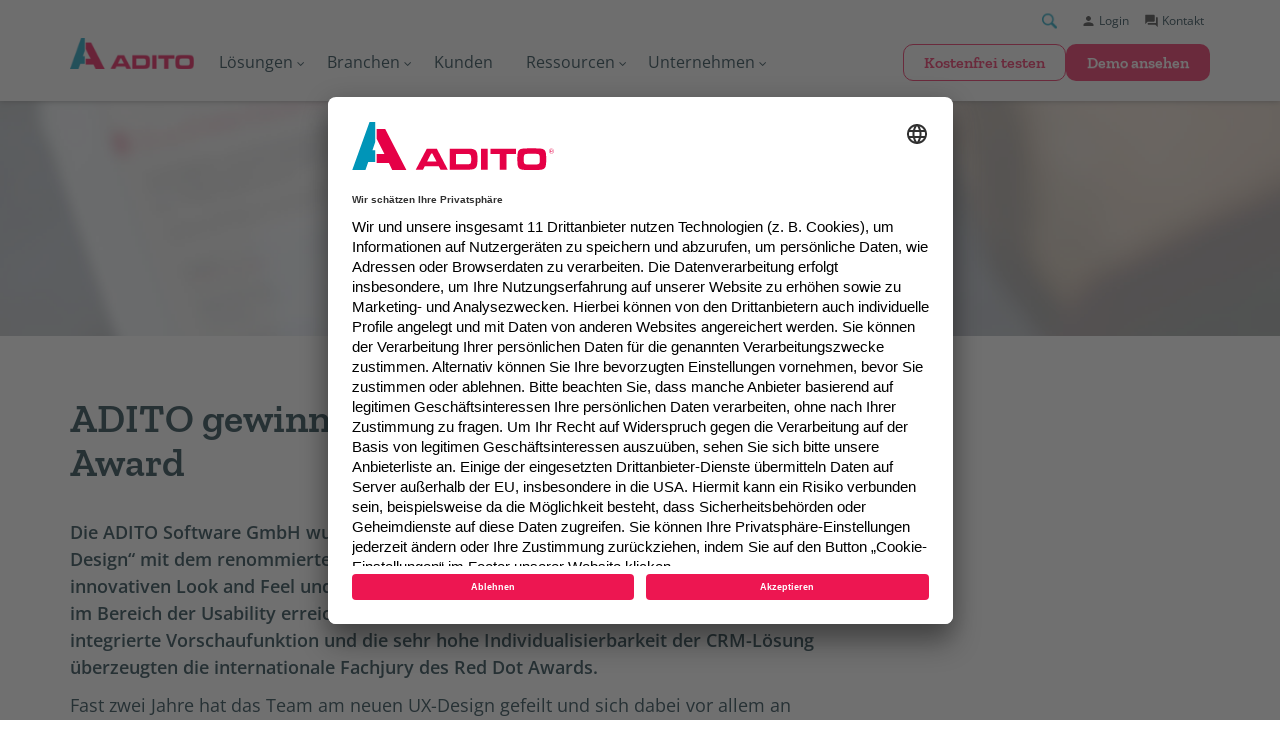

--- FILE ---
content_type: text/html; charset=utf-8
request_url: https://www.adito.de/news/detail/red-dot.html
body_size: 25794
content:
<!DOCTYPE html>
<html lang="de-DE">
<head>
    <meta charset="utf-8">

<!-- 
	This website is powered by TYPO3 - inspiring people to share!
	TYPO3 is a free open source Content Management Framework initially created by Kasper Skaarhoj and licensed under GNU/GPL.
	TYPO3 is copyright 1998-2026 of Kasper Skaarhoj. Extensions are copyright of their respective owners.
	Information and contribution at https://typo3.org/
-->


<title>ADITO gewinnt begehrten Red Dot Design Award</title>
<meta http-equiv="x-ua-compatible" content="IE=edge">
<meta name="generator" content="TYPO3 CMS">
<meta name="description" content="ADITO wurde in der Kategorie &quot;Interface und User Experience Design&quot; mit dem renommierten Red Dot Design Award ausgezeichnet.">
<meta name="robots" content="index,follow">
<meta name="keywords" content="Red Dot Design Award, User Experience Design, ADITO">
<meta property="og:type" content="article">
<meta property="og:url" content="https://www.adito.de/news/detail/red-dot.html">
<meta property="og:image" content="https://www.adito.de/fileadmin/_processed_/4/5/csm_red-dot-award_bb35170e48.jpg">
<meta property="og:description" content="ADITO wurde in der Kategorie &quot;Interface und User Experience Design&quot; mit dem renommierten Red Dot Design Award ausgezeichnet.">
<meta property="og:title" content="ADITO gewinnt begehrten Red Dot Design Award">


<link rel="stylesheet" href="/typo3temp/assets/css/7015c8c4ac5ff815b57530b221005fc6.css?1769659922" media="all">
<link rel="stylesheet" href="/_assets/706f5232a215245838c5fcaefeb95e52/css/jquery.fancybox" media="all">
<link rel="stylesheet" href="/_assets/706f5232a215245838c5fcaefeb95e52/css/style.css?1767948702" media="all">








                
                        
                    

                <link rel="canonical" type="text/html" title="ADITO gewinnt begehrten Red Dot Design Award" href="/news/detail/red-dot.html" />
            
<meta property="og:site_name" content="ADITO Software GmbH" /><meta property="og:image" content="fileadmin/uploads/startseite/adito-software-gmbh.png" /><meta property="og:keywords" content="Red Dot Design Award, User Experience Design, ADITO" /><link rel="shortcut icon" href="/fileadmin/uploads/startseite/adito-favicon.png"><script>/** vim: et:ts=4:sw=4:sts=4
 * @license RequireJS 2.3.6 Copyright jQuery Foundation and other contributors.
 * Released under MIT license, https://github.com/requirejs/requirejs/blob/master/LICENSE
 */
var requirejs,require,define;!function(global,setTimeout){var req,s,head,baseElement,dataMain,src,interactiveScript,currentlyAddingScript,mainScript,subPath,version="2.3.6",commentRegExp=/\/\*[\s\S]*?\*\/|([^:"'=]|^)\/\/.*$/gm,cjsRequireRegExp=/[^.]\s*require\s*\(\s*["']([^'"\s]+)["']\s*\)/g,jsSuffixRegExp=/\.js$/,currDirRegExp=/^\.\//,op=Object.prototype,ostring=op.toString,hasOwn=op.hasOwnProperty,isBrowser=!("undefined"==typeof window||"undefined"==typeof navigator||!window.document),isWebWorker=!isBrowser&&"undefined"!=typeof importScripts,readyRegExp=isBrowser&&"PLAYSTATION 3"===navigator.platform?/^complete$/:/^(complete|loaded)$/,defContextName="_",isOpera="undefined"!=typeof opera&&"[object Opera]"===opera.toString(),contexts={},cfg={},globalDefQueue=[],useInteractive=!1;function commentReplace(e,t){return t||""}function isFunction(e){return"[object Function]"===ostring.call(e)}function isArray(e){return"[object Array]"===ostring.call(e)}function each(e,t){var i;if(e)for(i=0;i<e.length&&(!e[i]||!t(e[i],i,e));i+=1);}function eachReverse(e,t){var i;if(e)for(i=e.length-1;-1<i&&(!e[i]||!t(e[i],i,e));i-=1);}function hasProp(e,t){return hasOwn.call(e,t)}function getOwn(e,t){return hasProp(e,t)&&e[t]}function eachProp(e,t){var i;for(i in e)if(hasProp(e,i)&&t(e[i],i))break}function mixin(i,e,r,n){return e&&eachProp(e,function(e,t){!r&&hasProp(i,t)||(!n||"object"!=typeof e||!e||isArray(e)||isFunction(e)||e instanceof RegExp?i[t]=e:(i[t]||(i[t]={}),mixin(i[t],e,r,n)))}),i}function bind(e,t){return function(){return t.apply(e,arguments)}}function scripts(){return document.getElementsByTagName("script")}function defaultOnError(e){throw e}function getGlobal(e){if(!e)return e;var t=global;return each(e.split("."),function(e){t=t[e]}),t}function makeError(e,t,i,r){var n=new Error(t+"\nhttps://requirejs.org/docs/errors.html#"+e);return n.requireType=e,n.requireModules=r,i&&(n.originalError=i),n}if(void 0===define){if(void 0!==requirejs){if(isFunction(requirejs))return;cfg=requirejs,requirejs=void 0}void 0===require||isFunction(require)||(cfg=require,require=void 0),req=requirejs=function(e,t,i,r){var n,o,a=defContextName;return isArray(e)||"string"==typeof e||(o=e,isArray(t)?(e=t,t=i,i=r):e=[]),o&&o.context&&(a=o.context),(n=getOwn(contexts,a))||(n=contexts[a]=req.s.newContext(a)),o&&n.configure(o),n.require(e,t,i)},req.config=function(e){return req(e)},req.nextTick=void 0!==setTimeout?function(e){setTimeout(e,4)}:function(e){e()},require||(require=req),req.version=version,req.jsExtRegExp=/^\/|:|\?|\.js$/,req.isBrowser=isBrowser,s=req.s={contexts:contexts,newContext:newContext},req({}),each(["toUrl","undef","defined","specified"],function(t){req[t]=function(){var e=contexts[defContextName];return e.require[t].apply(e,arguments)}}),isBrowser&&(head=s.head=document.getElementsByTagName("head")[0],baseElement=document.getElementsByTagName("base")[0],baseElement&&(head=s.head=baseElement.parentNode)),req.onError=defaultOnError,req.createNode=function(e,t,i){var r=e.xhtml?document.createElementNS("http://www.w3.org/1999/xhtml","html:script"):document.createElement("script");return r.type=e.scriptType||"text/javascript",r.charset="utf-8",r.async=!0,r},req.load=function(t,i,r){var e,n=t&&t.config||{};if(isBrowser)return(e=req.createNode(n,i,r)).setAttribute("data-requirecontext",t.contextName),e.setAttribute("data-requiremodule",i),!e.attachEvent||e.attachEvent.toString&&e.attachEvent.toString().indexOf("[native code")<0||isOpera?(e.addEventListener("load",t.onScriptLoad,!1),e.addEventListener("error",t.onScriptError,!1)):(useInteractive=!0,e.attachEvent("onreadystatechange",t.onScriptLoad)),e.src=r,n.onNodeCreated&&n.onNodeCreated(e,n,i,r),currentlyAddingScript=e,baseElement?head.insertBefore(e,baseElement):head.appendChild(e),currentlyAddingScript=null,e;if(isWebWorker)try{setTimeout(function(){},0),importScripts(r),t.completeLoad(i)}catch(e){t.onError(makeError("importscripts","importScripts failed for "+i+" at "+r,e,[i]))}},isBrowser&&!cfg.skipDataMain&&eachReverse(scripts(),function(e){if(head||(head=e.parentNode),dataMain=e.getAttribute("data-main"))return mainScript=dataMain,cfg.baseUrl||-1!==mainScript.indexOf("!")||(mainScript=(src=mainScript.split("/")).pop(),subPath=src.length?src.join("/")+"/":"./",cfg.baseUrl=subPath),mainScript=mainScript.replace(jsSuffixRegExp,""),req.jsExtRegExp.test(mainScript)&&(mainScript=dataMain),cfg.deps=cfg.deps?cfg.deps.concat(mainScript):[mainScript],!0}),define=function(e,i,t){var r,n;"string"!=typeof e&&(t=i,i=e,e=null),isArray(i)||(t=i,i=null),!i&&isFunction(t)&&(i=[],t.length&&(t.toString().replace(commentRegExp,commentReplace).replace(cjsRequireRegExp,function(e,t){i.push(t)}),i=(1===t.length?["require"]:["require","exports","module"]).concat(i))),useInteractive&&(r=currentlyAddingScript||getInteractiveScript())&&(e||(e=r.getAttribute("data-requiremodule")),n=contexts[r.getAttribute("data-requirecontext")]),n?(n.defQueue.push([e,i,t]),n.defQueueMap[e]=!0):globalDefQueue.push([e,i,t])},define.amd={jQuery:!0},req.exec=function(text){return eval(text)},req(cfg)}function newContext(u){var i,e,l,c,d,g={waitSeconds:7,baseUrl:"./",paths:{},bundles:{},pkgs:{},shim:{},config:{}},p={},f={},r={},h=[],m={},n={},v={},x=1,b=1;function q(e,t,i){var r,n,o,a,s,u,c,d,p,f,l=t&&t.split("/"),h=g.map,m=h&&h["*"];if(e&&(u=(e=e.split("/")).length-1,g.nodeIdCompat&&jsSuffixRegExp.test(e[u])&&(e[u]=e[u].replace(jsSuffixRegExp,"")),"."===e[0].charAt(0)&&l&&(e=l.slice(0,l.length-1).concat(e)),function(e){var t,i;for(t=0;t<e.length;t++)if("."===(i=e[t]))e.splice(t,1),t-=1;else if(".."===i){if(0===t||1===t&&".."===e[2]||".."===e[t-1])continue;0<t&&(e.splice(t-1,2),t-=2)}}(e),e=e.join("/")),i&&h&&(l||m)){e:for(o=(n=e.split("/")).length;0<o;o-=1){if(s=n.slice(0,o).join("/"),l)for(a=l.length;0<a;a-=1)if((r=getOwn(h,l.slice(0,a).join("/")))&&(r=getOwn(r,s))){c=r,d=o;break e}!p&&m&&getOwn(m,s)&&(p=getOwn(m,s),f=o)}!c&&p&&(c=p,d=f),c&&(n.splice(0,d,c),e=n.join("/"))}return getOwn(g.pkgs,e)||e}function E(t){isBrowser&&each(scripts(),function(e){if(e.getAttribute("data-requiremodule")===t&&e.getAttribute("data-requirecontext")===l.contextName)return e.parentNode.removeChild(e),!0})}function w(e){var t=getOwn(g.paths,e);if(t&&isArray(t)&&1<t.length)return t.shift(),l.require.undef(e),l.makeRequire(null,{skipMap:!0})([e]),!0}function y(e){var t,i=e?e.indexOf("!"):-1;return-1<i&&(t=e.substring(0,i),e=e.substring(i+1,e.length)),[t,e]}function S(e,t,i,r){var n,o,a,s,u=null,c=t?t.name:null,d=e,p=!0,f="";return e||(p=!1,e="_@r"+(x+=1)),u=(s=y(e))[0],e=s[1],u&&(u=q(u,c,r),o=getOwn(m,u)),e&&(u?f=i?e:o&&o.normalize?o.normalize(e,function(e){return q(e,c,r)}):-1===e.indexOf("!")?q(e,c,r):e:(u=(s=y(f=q(e,c,r)))[0],f=s[1],i=!0,n=l.nameToUrl(f))),{prefix:u,name:f,parentMap:t,unnormalized:!!(a=!u||o||i?"":"_unnormalized"+(b+=1)),url:n,originalName:d,isDefine:p,id:(u?u+"!"+f:f)+a}}function k(e){var t=e.id,i=getOwn(p,t);return i||(i=p[t]=new l.Module(e)),i}function M(e,t,i){var r=e.id,n=getOwn(p,r);!hasProp(m,r)||n&&!n.defineEmitComplete?(n=k(e)).error&&"error"===t?i(n.error):n.on(t,i):"defined"===t&&i(m[r])}function O(i,e){var t=i.requireModules,r=!1;e?e(i):(each(t,function(e){var t=getOwn(p,e);t&&(t.error=i,t.events.error&&(r=!0,t.emit("error",i)))}),r||req.onError(i))}function j(){globalDefQueue.length&&(each(globalDefQueue,function(e){var t=e[0];"string"==typeof t&&(l.defQueueMap[t]=!0),h.push(e)}),globalDefQueue=[])}function P(e){delete p[e],delete f[e]}function R(){var e,r,t=1e3*g.waitSeconds,n=t&&l.startTime+t<(new Date).getTime(),o=[],a=[],s=!1,u=!0;if(!i){if(i=!0,eachProp(f,function(e){var t=e.map,i=t.id;if(e.enabled&&(t.isDefine||a.push(e),!e.error))if(!e.inited&&n)w(i)?s=r=!0:(o.push(i),E(i));else if(!e.inited&&e.fetched&&t.isDefine&&(s=!0,!t.prefix))return u=!1}),n&&o.length)return(e=makeError("timeout","Load timeout for modules: "+o,null,o)).contextName=l.contextName,O(e);u&&each(a,function(e){!function n(o,a,s){var e=o.map.id;o.error?o.emit("error",o.error):(a[e]=!0,each(o.depMaps,function(e,t){var i=e.id,r=getOwn(p,i);!r||o.depMatched[t]||s[i]||(getOwn(a,i)?(o.defineDep(t,m[i]),o.check()):n(r,a,s))}),s[e]=!0)}(e,{},{})}),n&&!r||!s||!isBrowser&&!isWebWorker||d||(d=setTimeout(function(){d=0,R()},50)),i=!1}}function a(e){hasProp(m,e[0])||k(S(e[0],null,!0)).init(e[1],e[2])}function o(e,t,i,r){e.detachEvent&&!isOpera?r&&e.detachEvent(r,t):e.removeEventListener(i,t,!1)}function s(e){var t=e.currentTarget||e.srcElement;return o(t,l.onScriptLoad,"load","onreadystatechange"),o(t,l.onScriptError,"error"),{node:t,id:t&&t.getAttribute("data-requiremodule")}}function T(){var e;for(j();h.length;){if(null===(e=h.shift())[0])return O(makeError("mismatch","Mismatched anonymous define() module: "+e[e.length-1]));a(e)}l.defQueueMap={}}return c={require:function(e){return e.require?e.require:e.require=l.makeRequire(e.map)},exports:function(e){if(e.usingExports=!0,e.map.isDefine)return e.exports?m[e.map.id]=e.exports:e.exports=m[e.map.id]={}},module:function(e){return e.module?e.module:e.module={id:e.map.id,uri:e.map.url,config:function(){return getOwn(g.config,e.map.id)||{}},exports:e.exports||(e.exports={})}}},(e=function(e){this.events=getOwn(r,e.id)||{},this.map=e,this.shim=getOwn(g.shim,e.id),this.depExports=[],this.depMaps=[],this.depMatched=[],this.pluginMaps={},this.depCount=0}).prototype={init:function(e,t,i,r){r=r||{},this.inited||(this.factory=t,i?this.on("error",i):this.events.error&&(i=bind(this,function(e){this.emit("error",e)})),this.depMaps=e&&e.slice(0),this.errback=i,this.inited=!0,this.ignore=r.ignore,r.enabled||this.enabled?this.enable():this.check())},defineDep:function(e,t){this.depMatched[e]||(this.depMatched[e]=!0,this.depCount-=1,this.depExports[e]=t)},fetch:function(){if(!this.fetched){this.fetched=!0,l.startTime=(new Date).getTime();var e=this.map;if(!this.shim)return e.prefix?this.callPlugin():this.load();l.makeRequire(this.map,{enableBuildCallback:!0})(this.shim.deps||[],bind(this,function(){return e.prefix?this.callPlugin():this.load()}))}},load:function(){var e=this.map.url;n[e]||(n[e]=!0,l.load(this.map.id,e))},check:function(){if(this.enabled&&!this.enabling){var t,e,i=this.map.id,r=this.depExports,n=this.exports,o=this.factory;if(this.inited){if(this.error)this.emit("error",this.error);else if(!this.defining){if(this.defining=!0,this.depCount<1&&!this.defined){if(isFunction(o)){if(this.events.error&&this.map.isDefine||req.onError!==defaultOnError)try{n=l.execCb(i,o,r,n)}catch(e){t=e}else n=l.execCb(i,o,r,n);if(this.map.isDefine&&void 0===n&&((e=this.module)?n=e.exports:this.usingExports&&(n=this.exports)),t)return t.requireMap=this.map,t.requireModules=this.map.isDefine?[this.map.id]:null,t.requireType=this.map.isDefine?"define":"require",O(this.error=t)}else n=o;if(this.exports=n,this.map.isDefine&&!this.ignore&&(m[i]=n,req.onResourceLoad)){var a=[];each(this.depMaps,function(e){a.push(e.normalizedMap||e)}),req.onResourceLoad(l,this.map,a)}P(i),this.defined=!0}this.defining=!1,this.defined&&!this.defineEmitted&&(this.defineEmitted=!0,this.emit("defined",this.exports),this.defineEmitComplete=!0)}}else hasProp(l.defQueueMap,i)||this.fetch()}},callPlugin:function(){var u=this.map,c=u.id,e=S(u.prefix);this.depMaps.push(e),M(e,"defined",bind(this,function(e){var o,t,i,r=getOwn(v,this.map.id),n=this.map.name,a=this.map.parentMap?this.map.parentMap.name:null,s=l.makeRequire(u.parentMap,{enableBuildCallback:!0});return this.map.unnormalized?(e.normalize&&(n=e.normalize(n,function(e){return q(e,a,!0)})||""),M(t=S(u.prefix+"!"+n,this.map.parentMap,!0),"defined",bind(this,function(e){this.map.normalizedMap=t,this.init([],function(){return e},null,{enabled:!0,ignore:!0})})),void((i=getOwn(p,t.id))&&(this.depMaps.push(t),this.events.error&&i.on("error",bind(this,function(e){this.emit("error",e)})),i.enable()))):r?(this.map.url=l.nameToUrl(r),void this.load()):((o=bind(this,function(e){this.init([],function(){return e},null,{enabled:!0})})).error=bind(this,function(e){this.inited=!0,(this.error=e).requireModules=[c],eachProp(p,function(e){0===e.map.id.indexOf(c+"_unnormalized")&&P(e.map.id)}),O(e)}),o.fromText=bind(this,function(e,t){var i=u.name,r=S(i),n=useInteractive;t&&(e=t),n&&(useInteractive=!1),k(r),hasProp(g.config,c)&&(g.config[i]=g.config[c]);try{req.exec(e)}catch(e){return O(makeError("fromtexteval","fromText eval for "+c+" failed: "+e,e,[c]))}n&&(useInteractive=!0),this.depMaps.push(r),l.completeLoad(i),s([i],o)}),void e.load(u.name,s,o,g))})),l.enable(e,this),this.pluginMaps[e.id]=e},enable:function(){(f[this.map.id]=this).enabled=!0,this.enabling=!0,each(this.depMaps,bind(this,function(e,t){var i,r,n;if("string"==typeof e){if(e=S(e,this.map.isDefine?this.map:this.map.parentMap,!1,!this.skipMap),this.depMaps[t]=e,n=getOwn(c,e.id))return void(this.depExports[t]=n(this));this.depCount+=1,M(e,"defined",bind(this,function(e){this.undefed||(this.defineDep(t,e),this.check())})),this.errback?M(e,"error",bind(this,this.errback)):this.events.error&&M(e,"error",bind(this,function(e){this.emit("error",e)}))}i=e.id,r=p[i],hasProp(c,i)||!r||r.enabled||l.enable(e,this)})),eachProp(this.pluginMaps,bind(this,function(e){var t=getOwn(p,e.id);t&&!t.enabled&&l.enable(e,this)})),this.enabling=!1,this.check()},on:function(e,t){var i=this.events[e];i||(i=this.events[e]=[]),i.push(t)},emit:function(e,t){each(this.events[e],function(e){e(t)}),"error"===e&&delete this.events[e]}},(l={config:g,contextName:u,registry:p,defined:m,urlFetched:n,defQueue:h,defQueueMap:{},Module:e,makeModuleMap:S,nextTick:req.nextTick,onError:O,configure:function(e){if(e.baseUrl&&"/"!==e.baseUrl.charAt(e.baseUrl.length-1)&&(e.baseUrl+="/"),"string"==typeof e.urlArgs){var i=e.urlArgs;e.urlArgs=function(e,t){return(-1===t.indexOf("?")?"?":"&")+i}}var r=g.shim,n={paths:!0,bundles:!0,config:!0,map:!0};eachProp(e,function(e,t){n[t]?(g[t]||(g[t]={}),mixin(g[t],e,!0,!0)):g[t]=e}),e.bundles&&eachProp(e.bundles,function(e,t){each(e,function(e){e!==t&&(v[e]=t)})}),e.shim&&(eachProp(e.shim,function(e,t){isArray(e)&&(e={deps:e}),!e.exports&&!e.init||e.exportsFn||(e.exportsFn=l.makeShimExports(e)),r[t]=e}),g.shim=r),e.packages&&each(e.packages,function(e){var t;t=(e="string"==typeof e?{name:e}:e).name,e.location&&(g.paths[t]=e.location),g.pkgs[t]=e.name+"/"+(e.main||"main").replace(currDirRegExp,"").replace(jsSuffixRegExp,"")}),eachProp(p,function(e,t){e.inited||e.map.unnormalized||(e.map=S(t,null,!0))}),(e.deps||e.callback)&&l.require(e.deps||[],e.callback)},makeShimExports:function(t){return function(){var e;return t.init&&(e=t.init.apply(global,arguments)),e||t.exports&&getGlobal(t.exports)}},makeRequire:function(o,a){function s(e,t,i){var r,n;return a.enableBuildCallback&&t&&isFunction(t)&&(t.__requireJsBuild=!0),"string"==typeof e?isFunction(t)?O(makeError("requireargs","Invalid require call"),i):o&&hasProp(c,e)?c[e](p[o.id]):req.get?req.get(l,e,o,s):(r=S(e,o,!1,!0).id,hasProp(m,r)?m[r]:O(makeError("notloaded",'Module name "'+r+'" has not been loaded yet for context: '+u+(o?"":". Use require([])")))):(T(),l.nextTick(function(){T(),(n=k(S(null,o))).skipMap=a.skipMap,n.init(e,t,i,{enabled:!0}),R()}),s)}return a=a||{},mixin(s,{isBrowser:isBrowser,toUrl:function(e){var t,i=e.lastIndexOf("."),r=e.split("/")[0];return-1!==i&&(!("."===r||".."===r)||1<i)&&(t=e.substring(i,e.length),e=e.substring(0,i)),l.nameToUrl(q(e,o&&o.id,!0),t,!0)},defined:function(e){return hasProp(m,S(e,o,!1,!0).id)},specified:function(e){return e=S(e,o,!1,!0).id,hasProp(m,e)||hasProp(p,e)}}),o||(s.undef=function(i){j();var e=S(i,o,!0),t=getOwn(p,i);t.undefed=!0,E(i),delete m[i],delete n[e.url],delete r[i],eachReverse(h,function(e,t){e[0]===i&&h.splice(t,1)}),delete l.defQueueMap[i],t&&(t.events.defined&&(r[i]=t.events),P(i))}),s},enable:function(e){getOwn(p,e.id)&&k(e).enable()},completeLoad:function(e){var t,i,r,n=getOwn(g.shim,e)||{},o=n.exports;for(j();h.length;){if(null===(i=h.shift())[0]){if(i[0]=e,t)break;t=!0}else i[0]===e&&(t=!0);a(i)}if(l.defQueueMap={},r=getOwn(p,e),!t&&!hasProp(m,e)&&r&&!r.inited){if(!(!g.enforceDefine||o&&getGlobal(o)))return w(e)?void 0:O(makeError("nodefine","No define call for "+e,null,[e]));a([e,n.deps||[],n.exportsFn])}R()},nameToUrl:function(e,t,i){var r,n,o,a,s,u,c=getOwn(g.pkgs,e);if(c&&(e=c),u=getOwn(v,e))return l.nameToUrl(u,t,i);if(req.jsExtRegExp.test(e))a=e+(t||"");else{for(r=g.paths,o=(n=e.split("/")).length;0<o;o-=1)if(s=getOwn(r,n.slice(0,o).join("/"))){isArray(s)&&(s=s[0]),n.splice(0,o,s);break}a=n.join("/"),a=("/"===(a+=t||(/^data\:|^blob\:|\?/.test(a)||i?"":".js")).charAt(0)||a.match(/^[\w\+\.\-]+:/)?"":g.baseUrl)+a}return g.urlArgs&&!/^blob\:/.test(a)?a+g.urlArgs(e,a):a},load:function(e,t){req.load(l,e,t)},execCb:function(e,t,i,r){return t.apply(r,i)},onScriptLoad:function(e){if("load"===e.type||readyRegExp.test((e.currentTarget||e.srcElement).readyState)){interactiveScript=null;var t=s(e);l.completeLoad(t.id)}},onScriptError:function(e){var i=s(e);if(!w(i.id)){var r=[];return eachProp(p,function(e,t){0!==t.indexOf("_@r")&&each(e.depMaps,function(e){if(e.id===i.id)return r.push(t),!0})}),O(makeError("scripterror",'Script error for "'+i.id+(r.length?'", needed by: '+r.join(", "):'"'),e,[i.id]))}}}).require=l.makeRequire(),l}function getInteractiveScript(){return interactiveScript&&"interactive"===interactiveScript.readyState||eachReverse(scripts(),function(e){if("interactive"===e.readyState)return interactiveScript=e}),interactiveScript}}(this,"undefined"==typeof setTimeout?void 0:setTimeout);</script><meta name="format-detection" content="telephone=no" /><meta name="viewport" content="width=device-width, maximum-scale=1.0" />          <!--[if lt IE 9]>
            <script src="https://oss.maxcdn.com/libs/html5shiv/3.7.0/html5shiv.js"></script>
            <script src="https://oss.maxcdn.com/libs/respond.js/1.3.0/respond.min.js"></script>
          <![endif]-->            <script id="usercentrics-cmp" data-settings-id="eumg3jkxb" src="https://app.usercentrics.eu/browser-ui/latest/bundle.js" defer></script>    	<style>
      		@media (min-width: 1200px) {
                .dropdown-menu .mdd {
                    padding: 50px 100px!important;
                }
                .dropdown-menu .mdd .columns-4 .col-flex, .dropdown-menu .mdd .columns-5 .col-flex {
                    width: 200px!important;
                }
                .dropdown-menu .mdd .columns-2 .col-flex, .dropdown-menu .mdd .columns-3 .col-flex {
                    width: 310px!important;
                }
            }
      	</style><meta name="msvalidate.01" content="6BF2CEFCA9F7071B43C30502448EFDC3" />            <!-- Google Tag Manager -->
            <script type="text/javascript">
            window.dataLayer = window.dataLayer || []; function gtag() { dataLayer.push(arguments); };
            gtag("consent", "default", { ad_user_data: "denied", ad_personalization: "denied", ad_storage: "denied", analytics_storage: "denied", wait_for_update: 2000 });
            gtag("set", "ads_data_redaction", true);
            </script>
            <script>(function(w,d,s,l,i){w[l]=w[l]||[];w[l].push({'gtm.start':
            new Date().getTime(),event:'gtm.js'});var f=d.getElementsByTagName(s)[0],
            j=d.createElement(s),dl=l!='dataLayer'?'&l='+l:'';j.async=true;j.src=
            'https://stgm.adito.de/gtm.js?id='+i+dl;f.parentNode.insertBefore(j,f);
            })(window,document,'script','dataLayer','GTM-WGXWGF');</script>
            <!-- End Google Tag Manager -->

</head>
<body id="bodyid">
        <noscript><iframe src="https://stgm.adito.de/ns.html?id=GTM-WGXWGF" height="0" width="0" style="display:none;
        visibility:hidden"></iframe></noscript>


        <div class="gtm-config" data-enable="0"></div>
    
<header class="header">
    
    <nav class="navbar navbar-default navbar-fixed-top">
        <div class="container">
            <div class="navbar-header">

                

                <button type="button" class="navbar-toggle collapsed" data-toggle="off-canvas" data-value-right="0"
                        data-target="#contact-offcanvas">
                    <i class="icon icon-contact"></i>
                    <div class="mobile-btn-text">
                        Kontakt
                    </div>
                </button>
                
                <button type="button" class="navbar-toggle collapsed" data-toggle="off-canvas" data-value-right="0"
                        data-target="#mobile-offcanvas">
                    <span class="sr-only">Toggle navigation</span>
                    <span class="icon-bar"></span>
                    <span class="icon-bar"></span>
                    <span class="icon-bar"></span>
                    <div class="mobile-btn-text">
                        Menü
                    </div>
                </button>
                
                <div class="hidden-xs hidden-sm hidden-md">
                    <a href="/" class="logo"><img src="/fileadmin/_processed_/3/9/csm_adito-software_0cc6485739.png" width="150" height="37"  class="img-responsive"  alt="" ></a>
                </div>
                <div class="visible-xs visible-sm visible-md">
                    <a href="/" class="logo">
                        <a href="/" class="logo"><img src="/typo3temp/assets/_processed_/6/9/csm_adito-logo-mobile_64fd845990.png" width="150" height="51"  class="img-responsive"  alt="" ></a>
                    </a>
                </div>
            </div>
            
            <div class="collapse navbar-collapse" id="bs-example-navbar-collapse-1">
    <ul class="nav navbar-nav">
        
            
                    <li class="dropdown  ">
                        <a href="#" title="Lösungen" class="dropdown-toggle hidden-xs" role="button"
                           aria-haspopup="true" aria-expanded="false">
                            Lösungen <i class="fa fa-angle-down"></i>
                        </a>
                        <a href="#" title="Lösungen" class="dropdown-toggle visible-xs" data-toggle="dropdown"
                           role="button" aria-haspopup="true" aria-expanded="false">
                            Lösungen <i class="fa fa-angle-down"></i>
                        </a>
                        

<div class="dropdown-menu">
    <div class="container mdd">
        
            <div class=" grid-flex columns-3">
                
                <div class="col-flex">
                    
                        <div class="page-column">Einsatzbereiche</div>
                    
                    
                    
                        
                                <a href="/crm/einsatzbereiche/kontaktmanagement.html" title="Kontaktmanagement" class="page-link">
                                    
                                        <img class="img-fluid" src="/fileadmin/uploads/icons/menueicons/kontaktmanagement.svg" width="25" height="25" alt="Kontaktmanagement" />
                                    
                                    <div class="inline-block">
                                        Kontaktmanagement
                                    </div>
                                </a>
                                
                                    <div class="page-description">
                                        <p>Verwalten Sie Ihre Kontaktdaten zentral und behalten alle Kundeninformationen im Blick. Alles zu den Funktionen.</p>
                                    </div>
                                
                            
                    
                        
                                <a href="/crm/einsatzbereiche/vertrieb.html" title="Vertrieb" class="page-link">
                                    
                                        <img class="img-fluid" src="/fileadmin/uploads/icons/menueicons/vertrieb.svg" width="25" height="25" alt="Vertrieb" />
                                    
                                    <div class="inline-block">
                                        Vertrieb
                                    </div>
                                </a>
                                
                                    <div class="page-description">
                                        <p>Vertriebsprojekte und Vertriebsprozesse mit ADITO optimal managen. Alles zu den Funktionen.</p>
                                    </div>
                                
                            
                    
                        
                                <a href="/crm/einsatzbereiche/marketing.html" title="Marketing" class="page-link">
                                    
                                        <img class="img-fluid" src="/fileadmin/uploads/icons/menueicons/marketing.svg" width="25" height="25" alt="Marketing" />
                                    
                                    <div class="inline-block">
                                        Marketing
                                    </div>
                                </a>
                                
                                    <div class="page-description">
                                        <p>Bieten Sie mit ADITO eine einzigartige Customer Experience. Alles zu den Funktionen.</p>
                                    </div>
                                
                            
                    
                        
                                <a href="/crm/einsatzbereiche/service.html" title="Service" class="page-link">
                                    
                                        <img class="img-fluid" src="/fileadmin/uploads/icons/menueicons/service.svg" width="25" height="25" alt="Service" />
                                    
                                    <div class="inline-block">
                                        Service
                                    </div>
                                </a>
                                
                                    <div class="page-description">
                                        <p>Steigern Sie Ihre Effizienz im Service und die Zufriedenheit Ihrer Kunden. Alles zu den Funktionen.</p>
                                    </div>
                                
                            
                    
                        
                                <a href="/crm/einsatzbereiche/collaboration.html" title="Collaboration" class="page-link">
                                    
                                        <img class="img-fluid" src="/fileadmin/uploads/icons/menueicons/collaboration.svg" width="25" height="25" alt="Collaboration" />
                                    
                                    <div class="inline-block">
                                        Collaboration
                                    </div>
                                </a>
                                
                                    <div class="page-description">
                                        <p>Direkt kommunizieren und effizienter zusammenarbeiten – so optimieren Sie mit ADITO die Zusammenarbeit.</p>
                                    </div>
                                
                            
                    
                        
                                <a href="/crm/einsatzbereiche/srm.html" title="Supplier Relationship Management" class="page-link">
                                    
                                        <img class="img-fluid" src="/fileadmin/uploads/icons/menueicons/srm.svg" width="25" height="25" alt="SRM" />
                                    
                                    <div class="inline-block">
                                        Supplier Relationship Management
                                    </div>
                                </a>
                                
                                    <div class="page-description">
                                        <p>Lieferantenmanagement System für den Einkauf: ✓ systematische Lieferantenbewertung ✓ strukturiertes Lieferantenmanagement ✓ Kontrolle über Lieferprozesse</p>
                                    </div>
                                
                            
                    
                        
                </div>
                <div class="col-flex">
                    
                        <div class="page-column">Plattform</div>
                    
                    
                    
                        
                                <a href="/crm/xrm-plattform.html" title="CRM &amp; xRM" class="page-link">
                                    
                                        <img class="img-fluid" src="/fileadmin/uploads/icons/menueicons/adito_crm.svg" width="25" height="25" alt="CRM" />
                                    
                                    <div class="inline-block">
                                        CRM &amp; xRM
                                    </div>
                                </a>
                                
                                    
                                
                            
                    
                        
                                <a href="/crm/vorteile.html" title="Vorteile mit ADITO" class="page-link">
                                    
                                        <img class="img-fluid" src="/fileadmin/uploads/icons/menueicons/adito_icon_vorteile.svg" width="25" height="25" alt="Vorteile" />
                                    
                                    <div class="inline-block">
                                        Vorteile mit ADITO
                                    </div>
                                </a>
                                
                                    <div class="page-description">
                                        <p>Endlich ein CRM, das begeistert! Erfahren Sie hier alle Vorteile zur Software.</p>
                                    </div>
                                
                            
                    
                        
                                <a href="/crm/xrm-plattform/funktionen.html" title="Funktionen" class="page-link">
                                    
                                        <img class="img-fluid" src="/fileadmin/uploads/icons/menueicons/funktionen.svg" width="25" height="25" alt="" />
                                    
                                    <div class="inline-block">
                                        Funktionen
                                    </div>
                                </a>
                                
                                    <div class="page-description">
                                        <p>ADITO xRM bildet sämtliche Beziehungen, Datenkomplexe und Unternehmensprozesse ab. Verschaffen Sie sich jetzt einen Überblick.</p>
                                    </div>
                                
                            
                    
                        
                                <a href="/crm/ki-funktionen.html" title="Künstliche Intelligenz" class="page-link">
                                    
                                        <img class="img-fluid" src="/fileadmin/uploads/icons/menueicons/ki.svg" width="25" height="25" alt="Künstliche Intelligenz" />
                                    
                                    <div class="inline-block">
                                        Künstliche Intelligenz
                                    </div>
                                </a>
                                
                                    <div class="page-description">
                                        <p>Lieferantenmanagement System für den Einkauf: ✓ systematische Lieferantenbewertung ✓ strukturiertes Lieferantenmanagement ✓ Kontrolle über Lieferprozesse</p>
                                    </div>
                                
                            
                    
                        
                                <a href="/crm/integration/schnittstellen.html" title="Schnittstellen &amp; Integrationen" class="page-link">
                                    
                                        <img class="img-fluid" src="/fileadmin/uploads/icons/menueicons/adito_icon_schnittstellen_integration.svg" width="25" height="25" alt="Schnittstellen" />
                                    
                                    <div class="inline-block">
                                        Schnittstellen &amp; Integrationen
                                    </div>
                                </a>
                                
                                    <div class="page-description">
                                        <p>ADITO xRM ist für beliebige Drittsysteme offen ist. Mehr dazu.</p>
                                    </div>
                                
                            
                    
                        
                                <a href="/crm/xrm-plattform/customizing.html" title="Customizing" class="page-link">
                                    
                                        <img class="img-fluid" src="/fileadmin/uploads/icons/menueicons/customizing.svg" width="25" height="25" alt="Customizing" />
                                    
                                    <div class="inline-block">
                                        Customizing
                                    </div>
                                </a>
                                
                                    <div class="page-description">
                                        <p>Passen Sie Ihre CRM-Lösung flexibel den Veränderungen und Anforderungen Ihres Unternehmens an. Mehr erfahren.</p>
                                    </div>
                                
                            
                    
                        
                                <a href="/crm/integration/cloud.html" title="Cloud &amp; Appliance" class="page-link">
                                    
                                        <img class="img-fluid" src="/fileadmin/uploads/icons/menueicons/adito_icon_cloud.svg" width="25" height="25" alt="Cloud" />
                                    
                                    <div class="inline-block">
                                        Cloud &amp; Appliance
                                    </div>
                                </a>
                                
                                    <div class="page-description">
                                        <p>Wir haben eine vernetzte Lösung geschaffen, die für beliebige Drittsysteme offen ist.</p>
                                    </div>
                                
                            
                    
                        
                </div>
                <div class="col-flex">
                    
                        <div class="page-column">Leistungen</div>
                    
                    
                    
                        
                                <a href="/crm/kosten/preise.html" title="Preise" class="page-link">
                                    
                                        <img class="img-fluid" src="/fileadmin/uploads/icons/menueicons/preise.svg" width="25" height="25" alt="Preise" />
                                    
                                    <div class="inline-block">
                                        Preise
                                    </div>
                                </a>
                                
                                    <div class="page-description">
                                        <p>Transparent, einfach, flexibel – das ist das ADITO Preismodell.</p>
                                    </div>
                                
                            
                    
                        
                                <a href="/crm/xrm-plattform/turas.html" title="Strategische Beratung" class="page-link">
                                    
                                        <img class="img-fluid" src="/fileadmin/uploads/icons/menueicons/crm-strategie.svg" width="25" height="25" alt="CRM-Strategie" />
                                    
                                    <div class="inline-block">
                                        Strategische Beratung
                                    </div>
                                </a>
                                
                                    <div class="page-description">
                                        <p>Mit ADITO Turas bieten wir die richtige Beratung, um Ihre Unternehmensziele durch CRM zu fokussieren.</p>
                                    </div>
                                
                            
                    
                        
                                <a href="/knowhow/schulungen.html" title="Schulungen &amp; Workshops" class="page-link">
                                    
                                        <img class="img-fluid" src="/fileadmin/uploads/icons/menueicons/schulungen.svg" width="25" height="25" alt="Schulungen" />
                                    
                                    <div class="inline-block">
                                        Schulungen &amp; Workshops
                                    </div>
                                </a>
                                
                                    <div class="page-description">
                                        <p>Werden Sie mit den individuellen ADITO Schulungen und Workshops zum Experten und nutzen das Potenzial Ihrer Lösung.</p>
                                    </div>
                                
                            
                    
                </div>
            </div>
        

        
    </div>
</div>

                    </li>
                
        
            
                    <li class="dropdown  ">
                        <a href="#" title="Branchen" class="dropdown-toggle hidden-xs" role="button"
                           aria-haspopup="true" aria-expanded="false">
                            Branchen <i class="fa fa-angle-down"></i>
                        </a>
                        <a href="#" title="Branchen" class="dropdown-toggle visible-xs" data-toggle="dropdown"
                           role="button" aria-haspopup="true" aria-expanded="false">
                            Branchen <i class="fa fa-angle-down"></i>
                        </a>
                        

<div class="dropdown-menu">
    <div class="container mdd">
        
            <div class=" grid-flex columns-2">
                <div class="col-flex">
                    
                        
                                <a href="/branchensoftware/uebersicht.html" title="Branchen-Übersicht" class="page-link">
                                    
                                        <img class="img-fluid" src="/fileadmin/uploads/icons/menueicons/alle-branchen.svg" width="25" height="25" alt="Übersicht" />
                                    
                                    <div class="inline-block">
                                        Branchen-Übersicht
                                    </div>
                                </a>
                                
                                    
                                
                            
                    
                        
                                <a href="/branchensoftware/maschinenbau.html" title="Maschinen- und Anlagenbau" class="page-link">
                                    
                                        <img class="img-fluid" src="/fileadmin/uploads/icons/menueicons/adito_icon_anlagen-_und_maschinenbau.svg" width="25" height="25" alt="Maschinenbau" />
                                    
                                    <div class="inline-block">
                                        Maschinen- und Anlagenbau
                                    </div>
                                </a>
                                
                                    
                                
                            
                    
                        
                                <a href="/branchensoftware/bau.html" title="Bau und Bauzulieferer" class="page-link">
                                    
                                        <img class="img-fluid" src="/fileadmin/uploads/icons/menueicons/adito_icon_bau_und_zulieferer.svg" width="25" height="25" alt="Bau" />
                                    
                                    <div class="inline-block">
                                        Bau und Bauzulieferer
                                    </div>
                                </a>
                                
                                    
                                
                            
                    
                        
                                <a href="/branchensoftware/handel.html" title="Konsumgüter und Handel" class="page-link">
                                    
                                        <img class="img-fluid" src="/fileadmin/uploads/icons/menueicons/adito_icon_handel.svg" width="25" height="25" alt="Handel" />
                                    
                                    <div class="inline-block">
                                        Konsumgüter und Handel
                                    </div>
                                </a>
                                
                                    
                                
                            
                    
                        
                                <a href="/branchensoftware/logistik.html" title="Logistik und Transport" class="page-link">
                                    
                                        <img class="img-fluid" src="/fileadmin/uploads/icons/menueicons/adito_icon_logistik_und_transport.svg" width="25" height="25" alt="Logistik" />
                                    
                                    <div class="inline-block">
                                        Logistik und Transport
                                    </div>
                                </a>
                                
                                    
                                
                            
                    
                        
                                <a href="/branchensoftware/energieversorger.html" title="Energieversorger" class="page-link">
                                    
                                        <img class="img-fluid" src="/fileadmin/uploads/icons/menueicons/adito_icon_energieversorger.svg" width="25" height="25" alt="Energieversorger" />
                                    
                                    <div class="inline-block">
                                        Energieversorger
                                    </div>
                                </a>
                                
                                    
                                
                            
                    
                        
                                <a href="/branchensoftware/kommunen.html" title="Kommunen" class="page-link">
                                    
                                        <img class="img-fluid" src="/fileadmin/uploads/icons/menueicons/kommunen-icon.svg" width="25" height="25" alt="Kommunen" />
                                    
                                    <div class="inline-block">
                                        Kommunen
                                    </div>
                                </a>
                                
                                    
                                
                            
                    
                        
                </div>
                <div class="col-flex">
                    
                    
                    
                        
                                <a href="/branchensoftware/koerperschaften-verbaende.html" title="Körperschaften und Verbände" class="page-link">
                                    
                                        <img class="img-fluid" src="/fileadmin/uploads/icons/menueicons/adito_icon_koerperschaften_und_verbaende.svg" width="25" height="25" alt="Verbände" />
                                    
                                    <div class="inline-block">
                                        Körperschaften und Verbände
                                    </div>
                                </a>
                                
                                    
                                
                            
                    
                        
                                <a href="/branchensoftware/it-unternehmen.html" title="IT und Software-Unternehmen" class="page-link">
                                    
                                        <img class="img-fluid" src="/fileadmin/uploads/icons/menueicons/adito_icon_software_und_it.svg" width="25" height="25" alt="Software" />
                                    
                                    <div class="inline-block">
                                        IT und Software-Unternehmen
                                    </div>
                                </a>
                                
                                    
                                
                            
                    
                        
                                <a href="/branchensoftware/finanzdienstleister.html" title="Finanzdienstleister" class="page-link">
                                    
                                        <img class="img-fluid" src="/fileadmin/uploads/icons/menueicons/adito_icon_finanzdienstleister.svg" width="25" height="25" alt="Finanzdienstleister" />
                                    
                                    <div class="inline-block">
                                        Finanzdienstleister
                                    </div>
                                </a>
                                
                                    
                                
                            
                    
                        
                                <a href="/branchensoftware/gesundheitswesen.html" title="Gesundheitswesen" class="page-link">
                                    
                                        <img class="img-fluid" src="/fileadmin/uploads/icons/menueicons/adito_icon_life_science.svg" width="25" height="25" alt="Gesundheitswesen" />
                                    
                                    <div class="inline-block">
                                        Gesundheitswesen
                                    </div>
                                </a>
                                
                                    
                                
                            
                    
                        
                                <a href="/branchensoftware/pharma.html" title="Pharma" class="page-link">
                                    
                                        <img class="img-fluid" src="/fileadmin/uploads/icons/menueicons/branche-pharma.svg" width="25" height="25" alt="Pharma" />
                                    
                                    <div class="inline-block">
                                        Pharma
                                    </div>
                                </a>
                                
                                    
                                
                            
                    
                        
                                <a href="/branchensoftware/sportbusiness.html" title="Sportbusiness" class="page-link">
                                    
                                        <img class="img-fluid" src="/fileadmin/uploads/icons/menueicons/sport.svg" width="25" height="25" alt="" />
                                    
                                    <div class="inline-block">
                                        Sportbusiness
                                    </div>
                                </a>
                                
                                    
                                
                            
                    
                </div>
            </div>
        

        
    </div>
</div>

                    </li>
                
        
            
                    <li class=" ">
                        <a href="/kundenreferenzen.html" title="Kunden">
                            Kunden
                        </a>
                    </li>
                
        
            
                    <li class="dropdown  ">
                        <a href="#" title="Ressourcen" class="dropdown-toggle hidden-xs" role="button"
                           aria-haspopup="true" aria-expanded="false">
                            Ressourcen <i class="fa fa-angle-down"></i>
                        </a>
                        <a href="#" title="Ressourcen" class="dropdown-toggle visible-xs" data-toggle="dropdown"
                           role="button" aria-haspopup="true" aria-expanded="false">
                            Ressourcen <i class="fa fa-angle-down"></i>
                        </a>
                        

<div class="dropdown-menu">
    <div class="container mdd">
        
            <div class=" grid-flex columns-3">
                
                <div class="col-flex">
                    
                        <div class="page-column">Know-how</div>
                    
                    
                    
                        
                                <a href="https://www.adito.de/knowhow/blog/" target="_blank" title="Blog" class="page-link">
                                    
                                        <img class="img-fluid" src="/fileadmin/uploads/icons/menueicons/schulungen.svg" width="25" height="25" alt="Schulungen" />
                                    
                                    <div class="inline-block">
                                        Blog
                                    </div>
                                </a>
                                
                                    <div class="page-description">
                                        <p>Tipps rund um CRM, CRM-Strategie und CRM-Projekt geben unsere Experten auf dem ADITO Blog.</p>
                                    </div>
                                
                            
                    
                        
                                <a href="/knowhow/downloads.html" title="Downloads" class="page-link">
                                    
                                        <img class="img-fluid" src="/fileadmin/uploads/icons/menueicons/whitepaper.svg" width="25" height="25" alt="Whitepaper" />
                                    
                                    <div class="inline-block">
                                        Downloads
                                    </div>
                                </a>
                                
                                    <div class="page-description">
                                        <p>Download-Bereich: Profitieren Sie von Checklisten, Whitepaper und E-Books zu CRM-Themen.</p>
                                    </div>
                                
                            
                    
                        
                                <a href="/knowhow/webinare.html" title="Webinare" class="page-link">
                                    
                                        <img class="img-fluid" src="/fileadmin/uploads/icons/menueicons/webinare.svg" width="25" height="25" alt="Webinare" />
                                    
                                    <div class="inline-block">
                                        Webinare
                                    </div>
                                </a>
                                
                                    <div class="page-description">
                                        <p>Nutzen Sie unsere kostenfreien ADITO Webinare und lernen Sie unsere flexible Lösung kennen.</p>
                                    </div>
                                
                            
                    
                        
                </div>
                <div class="col-flex">
                    
                        <div class="page-column">Projektinfos</div>
                    
                    
                    
                        
                                <a href="/knowhow/crm-start.html" title="CRM-Start" class="page-link">
                                    
                                        <img class="img-fluid" src="/fileadmin/uploads/icons/menueicons/crm-start.svg" width="25" height="25" alt="CRM-Start" />
                                    
                                    <div class="inline-block">
                                        CRM-Start
                                    </div>
                                </a>
                                
                                    <div class="page-description">
                                        <p>Ihr CRM-Start mit ADITO xRM: Reibungslose und erfolgreiche Zusammenarbeit von der Anforderungsdefinition bis zum Vertragsabschluss ► Jetzt informieren!</p>
                                    </div>
                                
                            
                    
                        
                                <a href="/knowhow/crm-einfuehrung.html" title="CRM-Einführung" class="page-link">
                                    
                                        <img class="img-fluid" src="/fileadmin/uploads/icons/menueicons/crm-einfuehrung.svg" width="25" height="25" alt="CRM-Einführung" />
                                    
                                    <div class="inline-block">
                                        CRM-Einführung
                                    </div>
                                </a>
                                
                                    <div class="page-description">
                                        <p>Stellen Sie sich vor, Sie haben alles für die ideale CRM-Einführung erledigt und können sich voll auf Ihr Projekt konzentrieren. ► So könnte das aussehen. </p>
                                    </div>
                                
                            
                    
                        
                </div>
                <div class="col-flex">
                    
                        <div class="page-column">Top-Themen</div>
                    
                    
                    
                        
                                <a href="/whitepaper/digitale-souveraenitaet.html" title="Digitale Souveränität" class="page-link">
                                    
                                        <img class="img-fluid" src="/fileadmin/uploads/icons/menueicons/adito_icon_datenschutz.svg" width="25" height="25" alt="" />
                                    
                                    <div class="inline-block">
                                        Digitale Souveränität
                                    </div>
                                </a>
                                
                            
                    
                        
                                <a href="/whitepaper/zukunft-vertrieb.html" title="Vertrieb 4.0" class="page-link">
                                    
                                        <img class="img-fluid" src="/fileadmin/uploads/icons/menueicons/vertrieb.svg" width="25" height="25" alt="Vertrieb" />
                                    
                                    <div class="inline-block">
                                        Vertrieb 4.0
                                    </div>
                                </a>
                                
                            
                    
                </div>
            </div>
        

        
    </div>
</div>

                    </li>
                
        
            
                    <li class="dropdown  ">
                        <a href="#" title="Unternehmen" class="dropdown-toggle hidden-xs" role="button"
                           aria-haspopup="true" aria-expanded="false">
                            Unternehmen <i class="fa fa-angle-down"></i>
                        </a>
                        <a href="#" title="Unternehmen" class="dropdown-toggle visible-xs" data-toggle="dropdown"
                           role="button" aria-haspopup="true" aria-expanded="false">
                            Unternehmen <i class="fa fa-angle-down"></i>
                        </a>
                        

<div class="dropdown-menu">
    <div class="container mdd">
        
            <div class=" grid-flex columns-4">
                
                <div class="col-flex">
                    
                        <div class="page-column">Über uns</div>
                    
                    
                    
                        
                                <a href="/unternehmen/philosophie.html" title="Philosophie" class="page-link">
                                    
                                        <img class="img-fluid" src="/fileadmin/uploads/icons/menueicons/philosophie.svg" width="25" height="25" alt="Philosophie" />
                                    
                                    <div class="inline-block">
                                        Philosophie
                                    </div>
                                </a>
                                
                                    <div class="page-description">
                                        <p>ADITO steht für Kontinuität und Sicherheit: Lernen Sie uns kennen!</p>
                                    </div>
                                
                            
                    
                        
                                <a href="/unternehmen/team.html" title="Team" class="page-link">
                                    
                                        <img class="img-fluid" src="/fileadmin/uploads/icons/menueicons/team.svg" width="25" height="25" alt="Team" />
                                    
                                    <div class="inline-block">
                                        Team
                                    </div>
                                </a>
                                
                                    <div class="page-description">
                                        <p>Lernen Sie das ADITO Team, die Geschäftsführung und die Gesichter unseres Unternehmens kennen.</p>
                                    </div>
                                
                            
                    
                        
                                <a href="/unternehmen/soziales-engagement.html" title="Soziale Projekte" class="page-link">
                                    
                                        <img class="img-fluid" src="/fileadmin/uploads/icons/menueicons/engagement.svg" width="25" height="25" alt="Soziales Engagement" />
                                    
                                    <div class="inline-block">
                                        Soziale Projekte
                                    </div>
                                </a>
                                
                                    <div class="page-description">
                                        <p>Soziales Engagement liegt ADITO am Herzen. Erfahren Sie mehr über unsere Projekte.</p>
                                    </div>
                                
                            
                    
                        
                </div>
                <div class="col-flex">
                    
                        <div class="page-column">Aktuelles</div>
                    
                    
                    
                        
                                <a href="/news.html" title="News" class="page-link">
                                    
                                        <img class="img-fluid" src="/fileadmin/uploads/icons/menueicons/news.svg" width="25" height="25" alt="News" />
                                    
                                    <div class="inline-block">
                                        News
                                    </div>
                                </a>
                                
                                    <div class="page-description">
                                        <p>Erfahren Sie alles rund um aktuelle Pressemeldungen und News von ADITO.</p>
                                    </div>
                                
                            
                    
                        
                                <a href="/events.html" title="Events" class="page-link">
                                    
                                        <img class="img-fluid" src="/fileadmin/uploads/icons/menueicons/events.svg" width="25" height="25" alt="Events" />
                                    
                                    <div class="inline-block">
                                        Events
                                    </div>
                                </a>
                                
                                    <div class="page-description">
                                        <p>Kommen Sie mit uns ins Gespräch und besuchen Sie uns auf einer Messe, einer CRM-Veranstaltung oder einem unserer Events.</p>
                                    </div>
                                
                            
                    
                        
                                <a href="/unternehmen/auszeichnungen.html" title="Auszeichnungen" class="page-link">
                                    
                                        <img class="img-fluid" src="/fileadmin/uploads/icons/menueicons/auszeichnungen.svg" width="25" height="25" alt="Auszeichnungen" />
                                    
                                    <div class="inline-block">
                                        Auszeichnungen
                                    </div>
                                </a>
                                
                                    <div class="page-description">
                                        <p>Gewonnene Awards und Aus­zeich­nun­gen.</p>
                                    </div>
                                
                            
                    
                        
                </div>
                <div class="col-flex">
                    
                        <div class="page-column">Partner</div>
                    
                    
                    
                        
                                <a href="/unternehmen/partner.html" title="Übersicht" class="page-link">
                                    
                                        <img class="img-fluid" src="/fileadmin/uploads/icons/menueicons/alle-branchen.svg" width="25" height="25" alt="Übersicht" />
                                    
                                    <div class="inline-block">
                                        Übersicht
                                    </div>
                                </a>
                                
                                    <div class="page-description">
                                        <p>Gemeinsam erfolgreicher werden: Wir stellen das ADITO Partner Programm vor.</p>
                                    </div>
                                
                            
                    
                        
                                <a href="/unternehmen/partner/technologie-partner.html" title="Technologie" class="page-link">
                                    
                                        <img class="img-fluid" src="/fileadmin/uploads/icons/menueicons/technologiepartner.svg" width="25" height="25" alt="Technologiepartner" />
                                    
                                    <div class="inline-block">
                                        Technologie
                                    </div>
                                </a>
                                
                                    <div class="page-description">
                                        <p>Wir suchen Sie als starke, erfahrene IT-Unternehmen, die gemeinsam mit uns als CRM Partner die ADITO Software und unsere Marke weiterentwickeln.</p>
                                    </div>
                                
                            
                    
                        
                                <a href="/unternehmen/partner/implementierungs-partner.html" title="Implementierung" class="page-link">
                                    
                                        <img class="img-fluid" src="/fileadmin/uploads/icons/menueicons/crm-strategie.svg" width="25" height="25" alt="CRM-Strategie" />
                                    
                                    <div class="inline-block">
                                        Implementierung
                                    </div>
                                </a>
                                
                                    <div class="page-description">
                                        <p>Schnelle Kommunikation, enge Zusammenarbeit und flexible Plattform: Als ADITO Partner langfristige Kundenbeziehungen schaffen. </p>
                                    </div>
                                
                            
                    
                        
                                <a href="/unternehmen/partner/beratungspartner.html" title="Beratung" class="page-link">
                                    
                                        <img class="img-fluid" src="/fileadmin/uploads/icons/menueicons/beratungspartner.svg" width="25" height="25" alt="Beratungspartner" />
                                    
                                    <div class="inline-block">
                                        Beratung
                                    </div>
                                </a>
                                
                                    <div class="page-description">
                                        <p>Wir suchen Sie als starke, erfahrene IT-Unternehmen, die gemeinsam mit uns als CRM Partner die ADITO Software und unsere Marke weiterentwickeln.</p>
                                    </div>
                                
                            
                    
                        
                </div>
                <div class="col-flex">
                    
                        <div class="page-column">Karriere</div>
                    
                    
                    
                        
                                <a href="/karriere.html" title="Arbeiten bei ADITO" class="page-link">
                                    
                                        <img class="img-fluid" src="/fileadmin/uploads/icons/menueicons/arbeiten-bei-adito.svg" width="25" height="25" alt="Arbeiten bei ADITO" />
                                    
                                    <div class="inline-block">
                                        Arbeiten bei ADITO
                                    </div>
                                </a>
                                
                                    
                                
                            
                    
                        
                                <a href="https://www.adito.de/karriere.html#c38765" target="_blank" title="Offene Stellen" class="page-link">
                                    
                                        <img class="img-fluid" src="/fileadmin/uploads/icons/menueicons/offene-stellen.svg" width="25" height="25" alt="Offene Stellen" />
                                    
                                    <div class="inline-block">
                                        Offene Stellen
                                    </div>
                                </a>
                                
                            
                    
                </div>
            </div>
        

        
    </div>
</div>

                    </li>
                
        
        <li class="test-version-btn-list-item">
            
                
            
                <a href="/testversion.html" class="btn btn-secondary test-version-btn">
                    kostenfrei testen
                </a>
            
            
                
                
                    
                
                <a href="/knowhow/webinare/demo.html" class="btn btn-red test-version-btn">
                    Demo ansehen
                </a>
            
        </li>
    </ul>
    <ul class="nav navbar-nav navbar-right hidden-xs">
        
        <li class="test-version-btn-list-item">
            
                
            
                <a href="/testversion.html" class="btn btn-secondary test-version-btn">
                    kostenfrei testen
                </a>
            
            
                
                
                    
                
                <a href="/knowhow/webinare/demo.html" class="btn btn-red test-version-btn">
                    Demo ansehen
                </a>
            
        </li>
        
                <li class="list-icon"><a href="/kontakt/formular.html" title="Kontakt"><i class="icon icon-contact"></i><span
                    class="contact-text">Kontakt</span></a></li>
            

        <li class="list-icon">
            <a href="/login.html" title="Login"><i class="icon icon-login"></i><span class="contact-text">Login</span></a>
        </li>

        <li class="list-icon search-button">
            <div class="powermail_fieldwrap search-term-wrapper">
                <a href="#" onclick="document.querySelector('.search-term-wrapper').classList.toggle('open');return false;"><i class="icon icon-search"></i></a>
                <form method="get" name="form_kesearch_pi1" action="/suche.html">
                    <input type="text" class="form-control" name="tx_kesearch_pi1[sword]" id="search-term" placeholder="suchen"/>
                </form>
            </div>
        </li>
    </ul>
</div>

        </div>
    </nav>

    <div class="navbar navbar-default contact-offcanvas navbar-fixed-top align-center align-center-mobile" id="language-offcanvas">
    <div class="close-offcanvas align-right align-right-mobile">
        <button type="button" class="close-contact-offcanvas" data-toggle="off-canvas" data-value-right="-150%"
                data-target="#language-offcanvas"></button>
    </div>

    <div class="text-box language-switch offcanvas">
        <p class="header">
            Sprachen
        </p>
    </div>

    
</div>
    

<div class="navbar navbar-default mobile-offcanvas navbar-fixed-top visible-xs" id="mobile-offcanvas">
    <div class="container">
        <div class="close-offcanvas text-right">
            <button type="button" class="close-mobile-offcanvas" data-toggle="off-canvas" data-value-right="-150%"
                    data-target="#mobile-offcanvas"></button>
        </div>
    </div>

    <div class="search-button visible-xs">
        <div class="powermail_fieldwrap search-term-wrapper-mobile">
            <a href="#" onclick="return false;"><i class="icon icon-search"></i></a>
            <form method="get" name="form_kesearch_pi1" action="/suche.html">
                <input type="text" class="form-control" name="tx_kesearch_pi1[sword]" id="search-term-mobile" placeholder="suchen"/>
            </form>
        </div>
    </div>

    <ul class="nav navbar-nav">
        
            
                    <li class="dropdown  ">
                        <a href="#" title="Lösungen" class="dropdown-toggle hidden-xs" role="button"
                           aria-haspopup="true" aria-expanded="false">
                            Lösungen
                        </a>

                        <input type="checkbox" name="dropdown-firstlevel" class="hidden" id="dropdown-1152"/>
                        <label class="visible-xs" for="dropdown-1152">Lösungen</label>
                        <div class="dropdown-wrapper">
                            <div class="dropdown-menu">
                                
                                    
                                            <input type="checkbox"
                                                   name="dropdown-secondlevel"
                                                   class="hidden dropdown-secondlevel"
                                                   id="subpage-dropdown-1609"/>
                                            <label class="page-column" for="subpage-dropdown-1609">
                                                Einsatzbereiche
                                            </label>

                                            <div class="subpage-dropdown-toggle">
                                                
                                                    <a href="/crm/einsatzbereiche/kontaktmanagement.html" title="Kontaktmanagement">
                                                        
                                                            <img class="img-fluid" src="/fileadmin/uploads/icons/menueicons/kontaktmanagement.svg" width="20" height="20" alt="Kontaktmanagement" />
                                                        
                                                        <div class="inline-block">Kontaktmanagement</div>
                                                    </a>
                                                
                                                    <a href="/crm/einsatzbereiche/vertrieb.html" title="Vertrieb">
                                                        
                                                            <img class="img-fluid" src="/fileadmin/uploads/icons/menueicons/vertrieb.svg" width="20" height="20" alt="Vertrieb" />
                                                        
                                                        <div class="inline-block">Vertrieb</div>
                                                    </a>
                                                
                                                    <a href="/crm/einsatzbereiche/marketing.html" title="Marketing">
                                                        
                                                            <img class="img-fluid" src="/fileadmin/uploads/icons/menueicons/marketing.svg" width="20" height="20" alt="Marketing" />
                                                        
                                                        <div class="inline-block">Marketing</div>
                                                    </a>
                                                
                                                    <a href="/crm/einsatzbereiche/service.html" title="Service">
                                                        
                                                            <img class="img-fluid" src="/fileadmin/uploads/icons/menueicons/service.svg" width="20" height="20" alt="Service" />
                                                        
                                                        <div class="inline-block">Service</div>
                                                    </a>
                                                
                                                    <a href="/crm/einsatzbereiche/collaboration.html" title="Collaboration">
                                                        
                                                            <img class="img-fluid" src="/fileadmin/uploads/icons/menueicons/collaboration.svg" width="20" height="20" alt="Collaboration" />
                                                        
                                                        <div class="inline-block">Collaboration</div>
                                                    </a>
                                                
                                                    <a href="/crm/einsatzbereiche/srm.html" title="Supplier Relationship Management">
                                                        
                                                            <img class="img-fluid" src="/fileadmin/uploads/icons/menueicons/srm.svg" width="20" height="20" alt="SRM" />
                                                        
                                                        <div class="inline-block">Supplier Relationship Management</div>
                                                    </a>
                                                
                                            </div>
                                            </div> <div class="dropdown-menu">
                                        
                                
                                    
                                            <input type="checkbox"
                                                   name="dropdown-secondlevel"
                                                   class="hidden dropdown-secondlevel"
                                                   id="subpage-dropdown-1610"/>
                                            <label class="page-column" for="subpage-dropdown-1610">
                                                Plattform
                                            </label>

                                            <div class="subpage-dropdown-toggle">
                                                
                                                    <a href="/crm/xrm-plattform.html" title="CRM &amp; xRM">
                                                        
                                                            <img class="img-fluid" src="/fileadmin/uploads/icons/menueicons/adito_crm.svg" width="20" height="20" alt="CRM" />
                                                        
                                                        <div class="inline-block">CRM &amp; xRM</div>
                                                    </a>
                                                
                                                    <a href="/crm/vorteile.html" title="Vorteile mit ADITO">
                                                        
                                                            <img class="img-fluid" src="/fileadmin/uploads/icons/menueicons/adito_icon_vorteile.svg" width="20" height="20" alt="Vorteile" />
                                                        
                                                        <div class="inline-block">Vorteile mit ADITO</div>
                                                    </a>
                                                
                                                    <a href="/crm/xrm-plattform/funktionen.html" title="Funktionen">
                                                        
                                                            <img class="img-fluid" src="/fileadmin/uploads/icons/menueicons/funktionen.svg" width="20" height="20" alt="" />
                                                        
                                                        <div class="inline-block">Funktionen</div>
                                                    </a>
                                                
                                                    <a href="/crm/ki-funktionen.html" title="Künstliche Intelligenz">
                                                        
                                                            <img class="img-fluid" src="/fileadmin/uploads/icons/menueicons/ki.svg" width="20" height="20" alt="Künstliche Intelligenz" />
                                                        
                                                        <div class="inline-block">Künstliche Intelligenz</div>
                                                    </a>
                                                
                                                    <a href="/crm/integration/schnittstellen.html" title="Schnittstellen &amp; Integrationen">
                                                        
                                                            <img class="img-fluid" src="/fileadmin/uploads/icons/menueicons/adito_icon_schnittstellen_integration.svg" width="20" height="20" alt="Schnittstellen" />
                                                        
                                                        <div class="inline-block">Schnittstellen &amp; Integrationen</div>
                                                    </a>
                                                
                                                    <a href="/crm/xrm-plattform/customizing.html" title="Customizing">
                                                        
                                                            <img class="img-fluid" src="/fileadmin/uploads/icons/menueicons/customizing.svg" width="20" height="20" alt="Customizing" />
                                                        
                                                        <div class="inline-block">Customizing</div>
                                                    </a>
                                                
                                                    <a href="/crm/integration/cloud.html" title="Cloud &amp; Appliance">
                                                        
                                                            <img class="img-fluid" src="/fileadmin/uploads/icons/menueicons/adito_icon_cloud.svg" width="20" height="20" alt="Cloud" />
                                                        
                                                        <div class="inline-block">Cloud &amp; Appliance</div>
                                                    </a>
                                                
                                            </div>
                                            </div> <div class="dropdown-menu">
                                        
                                
                                    
                                            <input type="checkbox"
                                                   name="dropdown-secondlevel"
                                                   class="hidden dropdown-secondlevel"
                                                   id="subpage-dropdown-1611"/>
                                            <label class="page-column" for="subpage-dropdown-1611">
                                                Leistungen
                                            </label>

                                            <div class="subpage-dropdown-toggle">
                                                
                                                    <a href="/crm/kosten/preise.html" title="Preise">
                                                        
                                                            <img class="img-fluid" src="/fileadmin/uploads/icons/menueicons/preise.svg" width="20" height="20" alt="Preise" />
                                                        
                                                        <div class="inline-block">Preise</div>
                                                    </a>
                                                
                                                    <a href="/crm/xrm-plattform/turas.html" title="Strategische Beratung">
                                                        
                                                            <img class="img-fluid" src="/fileadmin/uploads/icons/menueicons/crm-strategie.svg" width="20" height="20" alt="CRM-Strategie" />
                                                        
                                                        <div class="inline-block">Strategische Beratung</div>
                                                    </a>
                                                
                                                    <a href="/knowhow/schulungen.html" title="Schulungen &amp; Workshops">
                                                        
                                                            <img class="img-fluid" src="/fileadmin/uploads/icons/menueicons/schulungen.svg" width="20" height="20" alt="Schulungen" />
                                                        
                                                        <div class="inline-block">Schulungen &amp; Workshops</div>
                                                    </a>
                                                
                                            </div>
                                            </div> <div class="dropdown-menu">
                                        
                                
                            </div>
                        </div>
                    </li>
                

        
            
                    <li class="dropdown  ">
                        <a href="#" title="Branchen" class="dropdown-toggle hidden-xs" role="button"
                           aria-haspopup="true" aria-expanded="false">
                            Branchen
                        </a>

                        <input type="checkbox" name="dropdown-firstlevel" class="hidden" id="dropdown-23"/>
                        <label class="visible-xs" for="dropdown-23">Branchen</label>
                        <div class="dropdown-wrapper">
                            <div class="dropdown-menu">
                                
                                    
                                            
                                                <a href="/branchensoftware/uebersicht.html" title="Branchen-Übersicht">
                                                    
                                                        <img class="img-fluid" src="/fileadmin/uploads/icons/menueicons/alle-branchen.svg" width="20" height="20" alt="Übersicht" />
                                                    
                                                    <div class="inline-block">Branchen-Übersicht</div>
                                                </a>
                                            
                                                <a href="/branchensoftware/maschinenbau.html" title="Maschinen- und Anlagenbau">
                                                    
                                                        <img class="img-fluid" src="/fileadmin/uploads/icons/menueicons/adito_icon_anlagen-_und_maschinenbau.svg" width="20" height="20" alt="Maschinenbau" />
                                                    
                                                    <div class="inline-block">Maschinen- und Anlagenbau</div>
                                                </a>
                                            
                                                <a href="/branchensoftware/bau.html" title="Bau und Bauzulieferer">
                                                    
                                                        <img class="img-fluid" src="/fileadmin/uploads/icons/menueicons/adito_icon_bau_und_zulieferer.svg" width="20" height="20" alt="Bau" />
                                                    
                                                    <div class="inline-block">Bau und Bauzulieferer</div>
                                                </a>
                                            
                                                <a href="/branchensoftware/handel.html" title="Konsumgüter und Handel">
                                                    
                                                        <img class="img-fluid" src="/fileadmin/uploads/icons/menueicons/adito_icon_handel.svg" width="20" height="20" alt="Handel" />
                                                    
                                                    <div class="inline-block">Konsumgüter und Handel</div>
                                                </a>
                                            
                                                <a href="/branchensoftware/logistik.html" title="Logistik und Transport">
                                                    
                                                        <img class="img-fluid" src="/fileadmin/uploads/icons/menueicons/adito_icon_logistik_und_transport.svg" width="20" height="20" alt="Logistik" />
                                                    
                                                    <div class="inline-block">Logistik und Transport</div>
                                                </a>
                                            
                                                <a href="/branchensoftware/energieversorger.html" title="Energieversorger">
                                                    
                                                        <img class="img-fluid" src="/fileadmin/uploads/icons/menueicons/adito_icon_energieversorger.svg" width="20" height="20" alt="Energieversorger" />
                                                    
                                                    <div class="inline-block">Energieversorger</div>
                                                </a>
                                            
                                                <a href="/branchensoftware/kommunen.html" title="Kommunen">
                                                    
                                                        <img class="img-fluid" src="/fileadmin/uploads/icons/menueicons/kommunen-icon.svg" width="20" height="20" alt="Kommunen" />
                                                    
                                                    <div class="inline-block">Kommunen</div>
                                                </a>
                                            
                                        
                                
                                    
                                            
                                                <a href="/branchensoftware/koerperschaften-verbaende.html" title="Körperschaften und Verbände">
                                                    
                                                        <img class="img-fluid" src="/fileadmin/uploads/icons/menueicons/adito_icon_koerperschaften_und_verbaende.svg" width="20" height="20" alt="Verbände" />
                                                    
                                                    <div class="inline-block">Körperschaften und Verbände</div>
                                                </a>
                                            
                                                <a href="/branchensoftware/it-unternehmen.html" title="IT und Software-Unternehmen">
                                                    
                                                        <img class="img-fluid" src="/fileadmin/uploads/icons/menueicons/adito_icon_software_und_it.svg" width="20" height="20" alt="Software" />
                                                    
                                                    <div class="inline-block">IT und Software-Unternehmen</div>
                                                </a>
                                            
                                                <a href="/branchensoftware/finanzdienstleister.html" title="Finanzdienstleister">
                                                    
                                                        <img class="img-fluid" src="/fileadmin/uploads/icons/menueicons/adito_icon_finanzdienstleister.svg" width="20" height="20" alt="Finanzdienstleister" />
                                                    
                                                    <div class="inline-block">Finanzdienstleister</div>
                                                </a>
                                            
                                                <a href="/branchensoftware/gesundheitswesen.html" title="Gesundheitswesen">
                                                    
                                                        <img class="img-fluid" src="/fileadmin/uploads/icons/menueicons/adito_icon_life_science.svg" width="20" height="20" alt="Gesundheitswesen" />
                                                    
                                                    <div class="inline-block">Gesundheitswesen</div>
                                                </a>
                                            
                                                <a href="/branchensoftware/pharma.html" title="Pharma">
                                                    
                                                        <img class="img-fluid" src="/fileadmin/uploads/icons/menueicons/branche-pharma.svg" width="20" height="20" alt="Pharma" />
                                                    
                                                    <div class="inline-block">Pharma</div>
                                                </a>
                                            
                                                <a href="/branchensoftware/sportbusiness.html" title="Sportbusiness">
                                                    
                                                        <img class="img-fluid" src="/fileadmin/uploads/icons/menueicons/sport.svg" width="20" height="20" alt="" />
                                                    
                                                    <div class="inline-block">Sportbusiness</div>
                                                </a>
                                            
                                        
                                
                            </div>
                        </div>
                    </li>
                

        
            
                    <li class=" ">
                        <a href="/kundenreferenzen.html" title="Kunden">
                            Kunden
                        </a>
                    </li>
                

        
            
                    <li class="dropdown  ">
                        <a href="#" title="Ressourcen" class="dropdown-toggle hidden-xs" role="button"
                           aria-haspopup="true" aria-expanded="false">
                            Ressourcen
                        </a>

                        <input type="checkbox" name="dropdown-firstlevel" class="hidden" id="dropdown-539"/>
                        <label class="visible-xs" for="dropdown-539">Ressourcen</label>
                        <div class="dropdown-wrapper">
                            <div class="dropdown-menu">
                                
                                    
                                            <input type="checkbox"
                                                   name="dropdown-secondlevel"
                                                   class="hidden dropdown-secondlevel"
                                                   id="subpage-dropdown-1612"/>
                                            <label class="page-column" for="subpage-dropdown-1612">
                                                Know-how
                                            </label>

                                            <div class="subpage-dropdown-toggle">
                                                
                                                    <a href="https://www.adito.de/knowhow/blog/" target="_blank" title="Blog">
                                                        
                                                            <img class="img-fluid" src="/fileadmin/uploads/icons/menueicons/schulungen.svg" width="20" height="20" alt="Schulungen" />
                                                        
                                                        <div class="inline-block">Blog</div>
                                                    </a>
                                                
                                                    <a href="/knowhow/downloads.html" title="Downloads">
                                                        
                                                            <img class="img-fluid" src="/fileadmin/uploads/icons/menueicons/whitepaper.svg" width="20" height="20" alt="Whitepaper" />
                                                        
                                                        <div class="inline-block">Downloads</div>
                                                    </a>
                                                
                                                    <a href="/knowhow/webinare.html" title="Webinare">
                                                        
                                                            <img class="img-fluid" src="/fileadmin/uploads/icons/menueicons/webinare.svg" width="20" height="20" alt="Webinare" />
                                                        
                                                        <div class="inline-block">Webinare</div>
                                                    </a>
                                                
                                            </div>
                                            </div> <div class="dropdown-menu">
                                        
                                
                                    
                                            <input type="checkbox"
                                                   name="dropdown-secondlevel"
                                                   class="hidden dropdown-secondlevel"
                                                   id="subpage-dropdown-1613"/>
                                            <label class="page-column" for="subpage-dropdown-1613">
                                                Projektinfos
                                            </label>

                                            <div class="subpage-dropdown-toggle">
                                                
                                                    <a href="/knowhow/crm-start.html" title="CRM-Start">
                                                        
                                                            <img class="img-fluid" src="/fileadmin/uploads/icons/menueicons/crm-start.svg" width="20" height="20" alt="CRM-Start" />
                                                        
                                                        <div class="inline-block">CRM-Start</div>
                                                    </a>
                                                
                                                    <a href="/knowhow/crm-einfuehrung.html" title="CRM-Einführung">
                                                        
                                                            <img class="img-fluid" src="/fileadmin/uploads/icons/menueicons/crm-einfuehrung.svg" width="20" height="20" alt="CRM-Einführung" />
                                                        
                                                        <div class="inline-block">CRM-Einführung</div>
                                                    </a>
                                                
                                            </div>
                                            </div> <div class="dropdown-menu">
                                        
                                
                                    
                                            <input type="checkbox"
                                                   name="dropdown-secondlevel"
                                                   class="hidden dropdown-secondlevel"
                                                   id="subpage-dropdown-1617"/>
                                            <label class="page-column" for="subpage-dropdown-1617">
                                                Top-Themen
                                            </label>

                                            <div class="subpage-dropdown-toggle">
                                                
                                                    <a href="/whitepaper/digitale-souveraenitaet.html" title="Digitale Souveränität">
                                                        
                                                            <img class="img-fluid" src="/fileadmin/uploads/icons/menueicons/adito_icon_datenschutz.svg" width="20" height="20" alt="" />
                                                        
                                                        <div class="inline-block">Digitale Souveränität</div>
                                                    </a>
                                                
                                                    <a href="/whitepaper/zukunft-vertrieb.html" title="Vertrieb 4.0">
                                                        
                                                            <img class="img-fluid" src="/fileadmin/uploads/icons/menueicons/vertrieb.svg" width="20" height="20" alt="Vertrieb" />
                                                        
                                                        <div class="inline-block">Vertrieb 4.0</div>
                                                    </a>
                                                
                                            </div>
                                            </div> <div class="dropdown-menu">
                                        
                                
                            </div>
                        </div>
                    </li>
                

        
            
                    <li class="dropdown  ">
                        <a href="#" title="Unternehmen" class="dropdown-toggle hidden-xs" role="button"
                           aria-haspopup="true" aria-expanded="false">
                            Unternehmen
                        </a>

                        <input type="checkbox" name="dropdown-firstlevel" class="hidden" id="dropdown-545"/>
                        <label class="visible-xs" for="dropdown-545">Unternehmen</label>
                        <div class="dropdown-wrapper">
                            <div class="dropdown-menu">
                                
                                    
                                            <input type="checkbox"
                                                   name="dropdown-secondlevel"
                                                   class="hidden dropdown-secondlevel"
                                                   id="subpage-dropdown-1614"/>
                                            <label class="page-column" for="subpage-dropdown-1614">
                                                Über uns
                                            </label>

                                            <div class="subpage-dropdown-toggle">
                                                
                                                    <a href="/unternehmen/philosophie.html" title="Philosophie">
                                                        
                                                            <img class="img-fluid" src="/fileadmin/uploads/icons/menueicons/philosophie.svg" width="20" height="20" alt="Philosophie" />
                                                        
                                                        <div class="inline-block">Philosophie</div>
                                                    </a>
                                                
                                                    <a href="/unternehmen/team.html" title="Team">
                                                        
                                                            <img class="img-fluid" src="/fileadmin/uploads/icons/menueicons/team.svg" width="20" height="20" alt="Team" />
                                                        
                                                        <div class="inline-block">Team</div>
                                                    </a>
                                                
                                                    <a href="/unternehmen/soziales-engagement.html" title="Soziale Projekte">
                                                        
                                                            <img class="img-fluid" src="/fileadmin/uploads/icons/menueicons/engagement.svg" width="20" height="20" alt="Soziales Engagement" />
                                                        
                                                        <div class="inline-block">Soziale Projekte</div>
                                                    </a>
                                                
                                            </div>
                                            </div> <div class="dropdown-menu">
                                        
                                
                                    
                                            <input type="checkbox"
                                                   name="dropdown-secondlevel"
                                                   class="hidden dropdown-secondlevel"
                                                   id="subpage-dropdown-1615"/>
                                            <label class="page-column" for="subpage-dropdown-1615">
                                                Aktuelles
                                            </label>

                                            <div class="subpage-dropdown-toggle">
                                                
                                                    <a href="/news.html" title="News">
                                                        
                                                            <img class="img-fluid" src="/fileadmin/uploads/icons/menueicons/news.svg" width="20" height="20" alt="News" />
                                                        
                                                        <div class="inline-block">News</div>
                                                    </a>
                                                
                                                    <a href="/events.html" title="Events">
                                                        
                                                            <img class="img-fluid" src="/fileadmin/uploads/icons/menueicons/events.svg" width="20" height="20" alt="Events" />
                                                        
                                                        <div class="inline-block">Events</div>
                                                    </a>
                                                
                                                    <a href="/unternehmen/auszeichnungen.html" title="Auszeichnungen">
                                                        
                                                            <img class="img-fluid" src="/fileadmin/uploads/icons/menueicons/auszeichnungen.svg" width="20" height="20" alt="Auszeichnungen" />
                                                        
                                                        <div class="inline-block">Auszeichnungen</div>
                                                    </a>
                                                
                                            </div>
                                            </div> <div class="dropdown-menu">
                                        
                                
                                    
                                            <input type="checkbox"
                                                   name="dropdown-secondlevel"
                                                   class="hidden dropdown-secondlevel"
                                                   id="subpage-dropdown-1616"/>
                                            <label class="page-column" for="subpage-dropdown-1616">
                                                Partner
                                            </label>

                                            <div class="subpage-dropdown-toggle">
                                                
                                                    <a href="/unternehmen/partner.html" title="Übersicht">
                                                        
                                                            <img class="img-fluid" src="/fileadmin/uploads/icons/menueicons/alle-branchen.svg" width="20" height="20" alt="Übersicht" />
                                                        
                                                        <div class="inline-block">Übersicht</div>
                                                    </a>
                                                
                                                    <a href="/unternehmen/partner/technologie-partner.html" title="Technologie">
                                                        
                                                            <img class="img-fluid" src="/fileadmin/uploads/icons/menueicons/technologiepartner.svg" width="20" height="20" alt="Technologiepartner" />
                                                        
                                                        <div class="inline-block">Technologie</div>
                                                    </a>
                                                
                                                    <a href="/unternehmen/partner/implementierungs-partner.html" title="Implementierung">
                                                        
                                                            <img class="img-fluid" src="/fileadmin/uploads/icons/menueicons/crm-strategie.svg" width="20" height="20" alt="CRM-Strategie" />
                                                        
                                                        <div class="inline-block">Implementierung</div>
                                                    </a>
                                                
                                                    <a href="/unternehmen/partner/beratungspartner.html" title="Beratung">
                                                        
                                                            <img class="img-fluid" src="/fileadmin/uploads/icons/menueicons/beratungspartner.svg" width="20" height="20" alt="Beratungspartner" />
                                                        
                                                        <div class="inline-block">Beratung</div>
                                                    </a>
                                                
                                            </div>
                                            </div> <div class="dropdown-menu">
                                        
                                
                                    
                                            <input type="checkbox"
                                                   name="dropdown-secondlevel"
                                                   class="hidden dropdown-secondlevel"
                                                   id="subpage-dropdown-1619"/>
                                            <label class="page-column" for="subpage-dropdown-1619">
                                                Karriere
                                            </label>

                                            <div class="subpage-dropdown-toggle">
                                                
                                                    <a href="/karriere.html" title="Arbeiten bei ADITO">
                                                        
                                                            <img class="img-fluid" src="/fileadmin/uploads/icons/menueicons/arbeiten-bei-adito.svg" width="20" height="20" alt="Arbeiten bei ADITO" />
                                                        
                                                        <div class="inline-block">Arbeiten bei ADITO</div>
                                                    </a>
                                                
                                                    <a href="https://www.adito.de/karriere.html#c38765" target="_blank" title="Offene Stellen">
                                                        
                                                            <img class="img-fluid" src="/fileadmin/uploads/icons/menueicons/offene-stellen.svg" width="20" height="20" alt="Offene Stellen" />
                                                        
                                                        <div class="inline-block">Offene Stellen</div>
                                                    </a>
                                                
                                            </div>
                                            </div> <div class="dropdown-menu">
                                        
                                
                            </div>
                        </div>
                    </li>
                

        
    </ul>

    
        
        

        <a href="/testversion.html" class="demo-btn btn btn-secondary">
            kostenfrei testen
            <svg class="arrowRight" width="24" height="24" xmlns="http://www.w3.org/2000/svg"
                 preserveAspectRatio="none">
                <path fill="none" d="M-1-1h582v402H-1z"/>
                <path fill="currentColor"
                      d="M15.705 11.705l-6-6-1.41 1.41 4.58 4.59-4.58 4.59 1.41 1.41 6-6z"/>
            </svg>
        </a>
    

    
        
        
            
        
        <a href="/knowhow/webinare/demo.html" class="demo-btn btn btn-red test-version-btn">
            Demo ansehen
            <svg class="arrowRight" width="24" height="24" xmlns="http://www.w3.org/2000/svg"
                 preserveAspectRatio="none">
                <path fill="none" d="M-1-1h582v402H-1z"/>
                <path fill="currentColor"
                      d="M15.705 11.705l-6-6-1.41 1.41 4.58 4.59-4.58 4.59 1.41 1.41 6-6z"/>
            </svg>
        </a>
    

    <ul class="nav navbar-nav navbar-right hidden-xs hidden-sm">
        <li>
            <a href="/login.html" title="Login"><i class="icon icon-login"></i><span
                class="contact-text">Login</span></a>
        </li>
        <li><a href="#" title="Kontakt"><i class="icon icon-contact"></i>Kontakt</a></li>
    </ul>
</div>

    <div class="navbar navbar-default contact-offcanvas navbar-fixed-top align-center align-center-mobile" id="contact-offcanvas">
    <div class="close-offcanvas align-right align-right-mobile">
        <button type="button" class="close-contact-offcanvas" data-toggle="off-canvas" data-value-right="-150%"
                data-target="#contact-offcanvas"></button>
    </div>
    
    <div class="text-box phone">
        <p class="contact-label"><i class="icon icon-phone"></i>Rufen Sie uns an</p>
        <p><a class="contact-link" href="tel:+49874396640">+49 (0) 8743 9664-0</a></p>
    </div>
    
    <hr class="contact-hr"/>
    
    <div class="text-box letter">
        <p class="contact-label"><i class="icon icon-letter"></i>Schreiben Sie uns</p>
        <p><a class="contact-link" href="mailto:info@adito.de">info@adito.de</a></p>
    </div>
    
    <hr class="contact-hr"/>
    
    <div class="text-box chat">
        <p class="contact-label"><i class="icon icon-speechbubble"></i>Wir beantworten Ihre Fragen</p>
        <div class="button-position  ">
    <a href="/kontakt/formular.html" class="btn btn-primary">
        
                Frage stellen
                
                        <svg xmlns="http://www.w3.org/2000/svg" fill="currentColor" preserveAspectRatio="none"
                             viewBox="0 0 24 24" class="chatIcon" data-id="e1df55cedc98d60434f91f6d7bc443e5"
                             style="width:20px;height:20px">
                            <path d="M20 2H4c-1.1 0-1.99.9-1.99 2L2 22l4-4h14c1.1 0 2-.9 2-2V4c0-1.1-.9-2-2-2zM8 14H6v-2h2v2zm0-3H6V9h2v2zm0-3H6V6h2v2zm7 6h-5v-2h5v2zm3-3h-8V9h8v2zm0-3h-8V6h8v2z"
                                  xmlns:default="http://www.w3.org/2000/svg"/>
                        </svg>
                    
            
    </a>
</div>

    </div>
</div>



</header>






    
    <div class="content">
        <!--TYPO3SEARCH_begin-->
        


<div id="c5519" class="frame frame-default frame-type-news_newsdetail frame-layout-0"><div class="news news-singles"><div class="article"><script type="application/ld+json">{
    "@context": "http://schema.org/",
    "dateModified": "2023-06-28T14:47:41+0200",
    "datePublished": "2019-08-09T08:30:49+0200",
    "description": "Die ADITO CRM-Plattform z\u00e4hlt zu den Gewinnern des renommierten Red Dot Design Awards. Eine internationale Fachjury bewertete insgesamt 8.697 Wettbewerbsbeitr\u00e4ge aus aller Welt. ADITO \u00fcberzeugte die Design-Experten in der Kategorie \u201eInterface und User Experience Design\u201c. ",
    "headline": "ADITO gewinnt begehrten Red Dot Design Award",
    "image": {
        "@context": "http://schema.org/",
        "height": 464,
        "@type": "ImageObject",
        "url": "https://www.adito.de/fileadmin/_processed_/4/5/csm_red-dot-award_30afc0569f.jpg",
        "width": 696
    },
    "name": "ADITO gewinnt begehrten Red Dot Design Award",
    "publisher": {
        "@context": "http://schema.org/",
        "email": "info@adito.de",
        "logo": {
            "@context": "http://schema.org/",
            "@type": "ImageObject",
            "url": "https://www.adito.de/_assets/706f5232a215245838c5fcaefeb95e52/images/ADITO_Logo_Quer.png"
        },
        "name": "ADITO Software GmbH",
        "@type": "Organization"
    },
    "@type": "NewsArticle"
}</script><div class="news-stage"><div id="c31743" class="frame frame-default frame-type-aditotheme_coloredsection frame-layout-0"><div class="colored-section white-background
                
                
                 background-image"
         style="padding: 0; background-image: url(/fileadmin/uploads/header/news.jpg); background-position: center center; background-size: cover;"><div class="container
                        align-center
                        align-center-mobile"><div style="margin: 0 auto;
                            max-width: 750px"><div id="c31744" class="frame frame-default frame-type-textpic frame-layout-0 frame-space-before-95 frame-space-after-95"><div class="ce-textpic ce-center ce-above"><div class="ce-bodytext"><h1><strong>News und Pressemeldungen</strong></h1></div></div></div></div></div></div></div></div><div class="container"><div class="row"><div class="col-xs-12 col-sm-4 pull-right"></div><div class="col-xs-12 col-sm-8"><div class="news-bodytext"><h2>ADITO gewinnt begehrten Red Dot Design Award</h2><p><strong>Die ADITO Software GmbH wurde in der Kategorie „Interface und User Experience Design“ mit dem renommierten Red Dot Design Award ausgezeichnet. Dank seinem innovativen Look and Feel und der intuitiven Bedienung hat ADITO einen Meilenstein im Bereich der Usability erreicht. Kurze Ladezeiten, personalisierte Dashboards, eine integrierte Vorschaufunktion und die sehr hohe Individualisierbarkeit der CRM-Lösung überzeugten die internationale Fachjury des Red Dot Awards.</strong></p><p>Fast zwei Jahre hat das Team am neuen UX-Design gefeilt und sich dabei vor allem an den Bedürfnissen der ADITO Kunden orientiert. „Wir haben uns immer wieder hinterfragt, um den Nutzer noch weiter in den Fokus zu rücken“, erklärt UX-Designer Florian Graf. „Die täglichen Aufgaben sollen so leicht wie möglich zu bearbeiten sein.“</p><p>Über mehrere Tage hatte die 25-köpfige Jury aus Design-Experten insgesamt 8.697 Wettbewerbsbeiträge aus 54 Ländern intensiv begutachtet, diskutiert und bewertet, um schließlich die besten auszuwählen. „Die Auszeichnung mit dem Red Dot ist eine tolle Anerkennung und zeigt, dass unser Design- und Entwicklungsteam die User Experience unserer CRM-Lösung auf eine neue Stufe gehoben hat“, erklärt ADITO Geschäftsführer Tobias Mirwald. Der Red Dot Design Award zählt seit den 50er Jahren zu einem der größten Wettbewerbe seiner Art und bietet Unternehmen und Gestaltern eine Plattform für die Bewertung außergewöhnlicher Designs.</p><p>&nbsp;</p></div></div></div></div><div class="news-contentelements"><div id="c11323" class="frame frame-default frame-type-shortcut frame-layout-0 frame-space-after-medium"><div id="c11330" class="frame frame-default frame-type-aditotheme_coloredsection frame-layout-0"><div class="colored-section white-background
                
                
                 "
         style="  background-position:  center; background-size: ;"><div class="container
                        align-default
                        align-default-mobile"><div style="margin: 0 auto;
                            "><div id="c11331" class="frame frame-default frame-type-aditotheme_linksrechts frame-layout-0"><div class="row vertical-spacing"><div class="col-md-6
                                col-xs-12
                                align-default
                                align-default-mobile"><div id="c11332" class="frame frame-default frame-type-image frame-layout-0"><div class="ce-image ce-center ce-above"><div class="ce-gallery" data-ce-columns="1" data-ce-images="1"><div class="ce-outer"><div class="ce-inner"><div class="ce-row"><div class="ce-column"><figure class="image"><img class="image-embed-item img-responsive" alt="Red Dot Award" title="Red Dot Award" src="/fileadmin/uploads/unternehmen/news/red-dot-award.jpg" width="650" height="433" /></figure></div></div></div></div></div></div></div></div><div class="col-md-6
                                col-xs-12
                                align-default
                                align-default-mobile"><div id="c11333" class="frame frame-default frame-type-image frame-layout-0 frame-space-before-extra-large"><div class="ce-image ce-left ce-above"><div class="ce-gallery" data-ce-columns="1" data-ce-images="1"><div class="ce-row"><div class="ce-column"><figure class="image"><img class="image-embed-item img-responsive" alt="Red dot Award 2019" title="Red dot Award 2019" src="/fileadmin/_processed_/8/3/csm_adito-red-dot-2019_d3d0ed81d9.jpg" width="200" height="140" /></figure></div></div></div></div></div></div></div></div></div></div></div></div></div><div id="c11324" class="frame frame-default frame-type-shortcut frame-layout-0"><div id="c8128" class="frame frame-default frame-type-aditotheme_coloredsection frame-layout-0"><div class="colored-section gray-background
                
                
                 "
         style="  background-position:  center; background-size: ;"><div class="container
                        align-default
                        align-default-mobile"><div style="margin: 0 auto;
                            "><div id="c8415" class="frame frame-default frame-type-aditotheme_bildrechts frame-layout-0"><div class="row bildzumrand flex-direction-reverse"><div class="col-md-6
                    col-xs-12
                    align-default
                    align-default-mobile
                    bildzumrand-div bildzumrand-div-right
                    "><div id="c8416" class="frame frame-default frame-type-aditotheme_bild frame-layout-0"><div class=""><img data-src="/fileadmin/uploads/unternehmen/kontakt/erich-kollmannsberger_news.png"
                             class="default img-responsive lazy"/></div></div></div><div class="col-md-6
                    col-xs-12
                    align-default
                    align-default-mobile
                    
                    "><div id="c8125" class="frame frame-default frame-type-aditotheme_contactpersoninfo frame-layout-0"><div class="contact-person-info"><h3 class="contact-person-heading">Ich bin gerne für Sie da!</h3><p class="contact-person-name"><b>Erich Kollmannsberger</b></p><p>Circle Lead Branding &amp; Leadgenerierung</p><table class="contact-person-links"><tr><td><span class="fa fa-phone"></span></td><td><a class="contact-person-phone"
                           href="tel:+49874396640">
                            08743 9664 0
                        </a></td></tr><tr><td><span class="fa fa-envelope"></span></td><td><a class="contact-person-email"
                           href="mailto:presse@adito.de">
                            presse@adito.de
                        </a></td></tr></table><a href="/kontakt/formular.html">
                    Zum Kontaktformular
                    <svg class="arrowRight" width="24" height="24" xmlns="http://www.w3.org/2000/svg"><path fill="currentColor" d="M15.705 11.705l-6-6-1.41 1.41 4.58 4.59-4.58 4.59 1.41 1.41 6-6z"/></svg></a></div></div></div></div></div></div></div></div></div></div><div id="c11334" class="frame frame-default frame-type-shortcut frame-layout-0"></div></div></div></div></div>


        <!--TYPO3SEARCH_end-->
    </div>




<footer class="footer-main">
    
    <div class="container">
        <div class="footer-top">
            


<div id="c39265" class="frame frame-default frame-type-aditotheme_icongrid frame-layout-0 frame-space-after-30"><div class="clearfix icon-grid center-element  six-in-row"><div class="icon-grid-item
                            
                            "><a href="/unternehmen/auszeichnungen.html" rel=""><img data-src="/fileadmin/uploads/unternehmen/auszeichnungen/02_BB_Signets_2025_rgb.png" class="lazy img-responsive"/></a></div><div class="icon-grid-item
                            
                            "><a href="/unternehmen/auszeichnungen.html" rel=""><img data-src="/fileadmin/uploads/unternehmen/auszeichnungen/GDA25_HO_WINNER_N_RGB.png" class="lazy img-responsive"/></a></div><div class="icon-grid-item
                            
                            "><a href="/unternehmen/auszeichnungen.html" rel=""><img data-src="/fileadmin/uploads/unternehmen/auszeichnungen/kununu_TopCompanyBadge_2025_RGB.png" class="lazy img-responsive"/></a></div><div class="icon-grid-item
                            
                            "><a href="/unternehmen/auszeichnungen.html" rel=""><img data-src="/fileadmin/uploads/unternehmen/auszeichnungen/top-100-white.png" class="lazy img-responsive"/></a></div><div class="icon-grid-item
                            
                            "><a href="/unternehmen/auszeichnungen.html" rel=""><img data-src="/fileadmin/uploads/unternehmen/auszeichnungen/adito-crm-best-practice-award.png" class="lazy img-responsive"/></a></div></div></div>




<div id="c39264" class="frame frame-default frame-type-aditotheme_icongrid frame-layout-0 frame-space-after-60"><div class="clearfix icon-grid center-element  six-in-row"><div class="icon-grid-item
                            
                            "><a href="/unternehmen/auszeichnungen.html" rel=""><img data-src="/fileadmin/uploads/unternehmen/auszeichnungen/adito-business-award.png" class="lazy img-responsive"/></a></div><div class="icon-grid-item
                            
                            "><a href="/unternehmen/auszeichnungen.html" rel=""><img data-src="/fileadmin/uploads/unternehmen/auszeichnungen/red_dot_award_2019.png" class="lazy img-responsive"/></a></div><div class="icon-grid-item
                            
                            "><a href="/unternehmen/auszeichnungen.html" rel=""><img data-src="/fileadmin/uploads/unternehmen/auszeichnungen/adito-software-hosted-in-germany.png" class="lazy img-responsive"/></a></div><div class="icon-grid-item
                            
                            "><a href="/unternehmen/auszeichnungen.html" rel=""><img data-src="/fileadmin/uploads/unternehmen/auszeichnungen/adito-hosted-in-germany.png" class="lazy img-responsive"/></a></div></div></div>


        </div>
        
        <div class="row footer-mid">
            <div class="col-md-9 hidden-xs footer-mid-left">
                <ul class="row footer-nav-list-first">
    
        <li class="footer-nav-item-first col-sm-4">Kennen Sie ADITO schon?
            <ul class="footer-nav-list-second">
                
                    <li class="footer-nav-item-second">
                        <a href="/crm/vorteile.html">
                            Was kann ADITO?</a>
                    </li>
                
                    <li class="footer-nav-item-second">
                        <a href="https://www.adito.de/knowhow/blog/was-ist-crm">
                            Was ist CRM?</a>
                    </li>
                
                    <li class="footer-nav-item-second">
                        <a href="https://www.adito.de/knowhow/blog/was-ist-xrm">
                            Was ist xRM?</a>
                    </li>
                
                    <li class="footer-nav-item-second">
                        <a href="/crm/xrm-plattform.html">
                            Mehr zu ADITO CRM</a>
                    </li>
                
                    <li class="footer-nav-item-second">
                        <a href="/kundenreferenzen.html">
                            Kundenreferenzen</a>
                    </li>
                
                    <li class="footer-nav-item-second">
                        <a href="/crm/kosten/preise.html">
                            Module und Preise</a>
                    </li>
                
                    <li class="footer-nav-item-second">
                        <a href="/crm/vorteile.html">
                            Produkt-Tour</a>
                    </li>
                
            </ul>
        </li>
        
        
    
        <li class="footer-nav-item-first col-sm-4">Funktionen und Leistungen
            <ul class="footer-nav-list-second">
                
                    <li class="footer-nav-item-second">
                        <a href="/crm/vorteile.html">
                            Plattform</a>
                    </li>
                
                    <li class="footer-nav-item-second">
                        <a href="/crm/xrm-plattform/mobile-crm.html">
                            Mobile</a>
                    </li>
                
                    <li class="footer-nav-item-second">
                        <a href="/crm/integration/schnittstellen.html">
                            Integration</a>
                    </li>
                
                    <li class="footer-nav-item-second">
                        <a href="/crm/xrm-plattform/datenschutz.html">
                            Datenschutz</a>
                    </li>
                
                    <li class="footer-nav-item-second">
                        <a href="/crm/xrm-plattform/customizing.html">
                            Customizing</a>
                    </li>
                
            </ul>
        </li>
        
        
    
        <li class="footer-nav-item-first col-sm-4">Lösungen
            <ul class="footer-nav-list-second">
                
                    <li class="footer-nav-item-second">
                        <a href="/branchensoftware/uebersicht.html">
                            Branchen-Lösungen</a>
                    </li>
                
                    <li class="footer-nav-item-second">
                        <a href="/crm/einsatzbereiche/kontaktmanagement.html">
                            Kontaktmanagement</a>
                    </li>
                
                    <li class="footer-nav-item-second">
                        <a href="/crm/einsatzbereiche/marketing.html">
                            Marketing</a>
                    </li>
                
                    <li class="footer-nav-item-second">
                        <a href="/crm/einsatzbereiche/vertrieb.html">
                            Vertrieb</a>
                    </li>
                
                    <li class="footer-nav-item-second">
                        <a href="/crm/einsatzbereiche/service.html">
                            Service</a>
                    </li>
                
                    <li class="footer-nav-item-second">
                        <a href="/crm/einsatzbereiche/collaboration.html">
                            Collaboration</a>
                    </li>
                
                    <li class="footer-nav-item-second">
                        <a href="/crm/einsatzbereiche/srm.html">
                            SRM</a>
                    </li>
                
            </ul>
        </li>
        
            <div class="clearfix footer-nav-divider"></div>
        
        
    
        <li class="footer-nav-item-first col-sm-4">Know-How
            <ul class="footer-nav-list-second">
                
                    <li class="footer-nav-item-second">
                        <a href="https://www.adito.de/knowhow/blog/">
                            Blog</a>
                    </li>
                
                    <li class="footer-nav-item-second">
                        <a href="/knowhow/webinare.html">
                            Webinare</a>
                    </li>
                
                    <li class="footer-nav-item-second">
                        <a href="/knowhow/schulungen.html">
                            Schulungen</a>
                    </li>
                
                    <li class="footer-nav-item-second">
                        <a href="/knowhow/downloads.html">
                            Downloads</a>
                    </li>
                
            </ul>
        </li>
        
        
    
        <li class="footer-nav-item-first col-sm-4">Über Uns
            <ul class="footer-nav-list-second">
                
                    <li class="footer-nav-item-second">
                        <a href="/unternehmen/philosophie.html">
                            Philosophie und Werte</a>
                    </li>
                
                    <li class="footer-nav-item-second">
                        <a href="/unternehmen/team.html">
                            Unser Team</a>
                    </li>
                
                    <li class="footer-nav-item-second">
                        <a href="/karriere.html">
                            Karriere bei ADITO</a>
                    </li>
                
                    <li class="footer-nav-item-second">
                        <a href="/events.html">
                            Events</a>
                    </li>
                
                    <li class="footer-nav-item-second">
                        <a href="/news.html">
                            News</a>
                    </li>
                
            </ul>
        </li>
        
        
    
        <li class="footer-nav-item-first col-sm-4">Kunden-Bereich
            <ul class="footer-nav-list-second">
                
                    <li class="footer-nav-item-second">
                        <a href="/login.html">
                            Login</a>
                    </li>
                
            </ul>
        </li>
        
        
            <div class="clearfix footer-nav-divider"></div>
        
    
</ul>

            </div>
            <div class="col-md-3 footer-mid-right">
                


<div id="c6541" class="frame frame-default frame-type-text frame-layout-0"><header><h3 class="">
				Newsletter Anmeldung
			</h3></header><p>Melden Sie sich hier zum Newsletter an, um neue Blogposts, Event- und Webinar-Einladungen per E-Mail zu erhalten.</p></div>




<div id="c6542" class="frame frame-default frame-type-aditotheme_button frame-layout-0 frame-space-after-100"><div class="button-position float-none "><a href="/kontakt/newsletter.html" class="btn btn-primary">
        
                Jetzt anmelden
                
                        <svg class="letterIcon" xmlns="http://www.w3.org/2000/svg" fill="currentColor"
                             preserveAspectRatio="none" viewBox="0 0 24 24" data-id="6a055bbb386133f998d2fe3d20c7fa2b"
                             style="width:18px;height:18px"><path d="M20 4H4c-1.1 0-1.99.9-1.99 2L2 18c0 1.1.9 2 2 2h16c1.1 0 2-.9 2-2V6c0-1.1-.9-2-2-2zm0 4l-8 5-8-5V6l8 5 8-5v2z"
                                  xmlns:default="http://www.w3.org/2000/svg"/></svg></a></div></div>




<div id="c5417" class="frame frame-default frame-type-aditotheme_socialicons frame-layout-0"><div class="social-icons"><div class="social-icons-heading">
                Folgen Sie uns
            </div><a class="fa fa-facebook-square"
                   href="https://www.facebook.com/ADITO.CRM/"
                   target="_blank"></a><a class="fa fa-xing-square"
                   href="https://www.xing.com/companies/aditosoftwaregmbh"
                   target="_blank"></a><a class="fa fa-youtube-square"
                   href="https://www.youtube.com/user/aditosoftware"
                   target="_blank"></a><a class="fa fa-linkedin"
                   href="https://www.linkedin.com/company/adito-software-gmbh"
                   target="_blank"></a><a class="fa fa-instagram"
                   href="https://www.instagram.com/adito_crm/"
                   target="_blank"></a></div></div>


            </div>
        </div>
        
        <div class="footer-bottom">
            


<div id="c15353" class="frame frame-default frame-type-html frame-layout-0"><p class="align-left">© 2026&nbsp;ADITO Software GmbH<br /><a href="/impressum.html">Impressum</a> | <a href="/datenschutz.html">Datenschutzerklärung</a>&nbsp;| <a href="/agb.html">AGB</a> |&nbsp;<a href="/anmelde-und-teilnahmebedingungen.html">Teilnahmebedingungen</a>|&nbsp;<a href="#" onclick="UC_UI.showSecondLayer(); return false;">Cookie-Einstellungen</a></p><p class="align-left">&nbsp;</p><p class="align-left">&nbsp;</p><p class="align-left">&nbsp;</p><p class="align-left">&nbsp;</p></div>


        </div>
    </div>


</footer>
<script type="application/ld+json">{
    "articleBody": "<h2>ADITO gewinnt begehrten Red Dot Design Award</h2>\r\n<p><strong>Die ADITO Software GmbH wurde in der Kategorie \u201eInterface und User Experience Design\u201c mit dem renommierten Red Dot Design Award ausgezeichnet. Dank seinem innovativen Look and Feel und der intuitiven Bedienung hat ADITO einen Meilenstein im Bereich der Usability erreicht. Kurze Ladezeiten, personalisierte Dashboards, eine integrierte Vorschaufunktion und die sehr hohe Individualisierbarkeit der CRM-L\u00f6sung \u00fcberzeugten die internationale Fachjury des Red Dot Awards.</strong></p>\r\n<p>Fast zwei Jahre hat das Team am neuen UX-Design gefeilt und sich dabei vor allem an den Bed\u00fcrfnissen der ADITO Kunden orientiert. \u201eWir haben uns immer wieder hinterfragt, um den Nutzer noch weiter in den Fokus zu r\u00fccken\u201c, erkl\u00e4rt UX-Designer Florian Graf. \u201eDie t\u00e4glichen Aufgaben sollen so leicht wie m\u00f6glich zu bearbeiten sein.\u201c</p>\r\n<p>\u00dcber mehrere Tage hatte die 25-k\u00f6pfige Jury aus Design-Experten insgesamt 8.697 Wettbewerbsbeitr\u00e4ge aus 54 L\u00e4ndern intensiv begutachtet, diskutiert und bewertet, um schlie\u00dflich die besten auszuw\u00e4hlen. \u201eDie Auszeichnung mit dem Red Dot ist eine tolle Anerkennung und zeigt, dass unser Design- und Entwicklungsteam die User Experience unserer CRM-L\u00f6sung auf eine neue Stufe gehoben hat\u201c, erkl\u00e4rt ADITO Gesch\u00e4ftsf\u00fchrer Tobias Mirwald. Der Red Dot Design Award z\u00e4hlt seit den 50er Jahren zu einem der gr\u00f6\u00dften Wettbewerbe seiner Art und bietet Unternehmen und Gestaltern eine Plattform f\u00fcr die Bewertung au\u00dfergew\u00f6hnlicher Designs.</p>\r\n\r\n",
    "author": {
        "@context": "http://schema.org/",
        "@type": "Person"
    },
    "@context": "http://schema.org/",
    "dateCreated": "2019-08-09T08:31:40+0200",
    "datePublished": "2019-08-09T08:30:49+0200",
    "description": "ADITO wurde in der Kategorie \"Interface und User Experience Design\" mit dem renommierten Red Dot Design Award ausgezeichnet.",
    "headline": "ADITO gewinnt begehrten Red Dot Design Award",
    "image": {
        "@context": "http://schema.org/",
        "@type": "ImageObject",
        "url": "//fileadmin/uploads/unternehmen/news/red-dot-award.jpg"
    },
    "name": "ADITO gewinnt begehrten Red Dot Design Award",
    "publisher": {
        "@context": "http://schema.org/",
        "logo": {
            "@context": "http://schema.org/",
            "@type": "ImageObject"
        },
        "@type": "Organization"
    },
    "@type": "NewsArticle"
}</script>

<script src="/_assets/948410ace0dfa9ad00627133d9ca8a23/JavaScript/Powermail/Form.min.js?1760518764" defer="defer"></script>
<script src="/_assets/706f5232a215245838c5fcaefeb95e52/JavaScript/Validation/BusinessEmail.js?1767948702" defer="defer"></script>


<script>var templateResourcesPublic = '706f5232a215245838c5fcaefeb95e52/JavaScript/';
var jsLibPath = templateResourcesPublic + 'Libs/';
var jsModulePath = templateResourcesPublic + 'Modules/';
var v = !("IntersectionObserver" in window) ? "8.17.0" : "10.20.0";

window.dataLayer = window.dataLayer || [];

function selectorExists(selector) {
    return document.querySelectorAll(selector).length > 0;
}
requirejs.onError = function(e) {
    //console.log(e);
};

require.config({
    baseUrl: '/_assets/',
    waitSeconds: 20,
    paths: {
        jquery: 'https://code.jquery.com/jquery-1.10.2.min',
        lazyLoad: "https://cdn.jsdelivr.net/npm/vanilla-lazyload@" + v + "/dist/lazyload.amd.min",

        flipclock: jsLibPath + 'flipClock',
        slick: jsLibPath + 'slick.min',
        autofill: jsLibPath + 'autofill',
        matchHeight: jsLibPath + 'jquery.matchHeight.min',
        masonry: jsLibPath + 'masonry.pkgd.min',
        parsley: jsLibPath + 'parsley.min',
        fancybox: jsLibPath + 'jquery.fancybox',
        cookies: jsLibPath + 'cookie',
        smoothScrollLib: jsLibPath + 'jquery.smooth-scroll',

        applicationArea: jsModulePath + 'application-area',
        formValidation: jsModulePath + 'form-validation',
        gtmJs: jsModulePath + 'gtm',
        slickSlider: jsModulePath + 'image-slider',
        tileSlider: jsModulePath + 'tileSlider',
        newsEventsMatchHeight: jsModulePath + 'news-events-matchheight',
        offCanvas: jsModulePath + 'offcanvas',
        scrollArrow: jsModulePath + 'scroll-arrow',
        testimonialSlider: jsModulePath + 'testimonial-slider',
        subpageStage: jsModulePath + 'subpage-stage',
        formFunctions: jsModulePath + 'form-functions',
        smoothScroll: jsModulePath + 'smooth-scroll',
        feloginBeacon: jsModulePath + 'felogin-beacon',
        tabsState: jsModulePath + 'tabs-state',
        equalHeightTabs: jsModulePath + 'equal-height-tabs',
        offcanvasEvent: jsModulePath + 'offcanvas-event',

        pageview: 'f22363004af27f1680a75ed86443aae5/JavaScript/pageview',
        jqueryDatetime: '948410ace0dfa9ad00627133d9ca8a23/JavaScript/Libraries/jquery.datetimepicker.min',
        powermailTabs: '948410ace0dfa9ad00627133d9ca8a23/JavaScript/Powermail/Tabs.min',
        powermailForm: '948410ace0dfa9ad00627133d9ca8a23/JavaScript/Powermail/Form.min',
        powermailParsley: '948410ace0dfa9ad00627133d9ca8a23/JavaScript/Libraries/parsley.min',
    },
    shim: {
        'slick': ['jquery'],
        'autofill': ['jquery'],
        'matchHeight': ['jquery'],
        'parsley': ['jquery'],
        'fancybox': ['jquery'],
        'jqueryDatetime': ['jquery'],
        'smoothScrollLib': ['jquery'],
        'powermailForm': ['jquery', 'powermailTabs','jqueryDatetime'],
        'powermailTabs': ['jquery'],
        'powermailParsley': ['jquery'],
    }
});

require(['pageview']);

require(['jquery', 'flipclock'], function($, FlipClock) {
    $(window.flipclocks).each(function(index,item) {
        item(FlipClock);
    })
});

if (selectorExists('body[data-user-group-id="2"]')) {
    // require(['feloginBeacon']);
}

if (selectorExists('.nav-tabs[data-uid]')) {
    require(['tabsState', 'equalHeightTabs']);
}

if (selectorExists('.event-offcanvas')) {
    require(['offcanvasEvent']);
}

if (selectorExists('.application-content')) {
    require(['applicationArea']);
}

if (selectorExists('[data-fancybox]')) {
    require(['jquery', 'fancybox'], function($) {
        $('[data-fancybox]').fancybox({
            smallBtn: true
        });
    });
}

if (selectorExists('form')) {
    require(['jquery', 'autofill'], function(jQuery) {
        jQuery('form').autofill();

        if (selectorExists('.header-layout')) {
            require(['formFunctions']);
        }
    });
}

if (selectorExists('[data-parsley-validate]')) {
    require(['parsley', 'formValidation']);
}

if (selectorExists('.powermail_form') || document.cookie.indexOf('form-data-layer=') >= 0) {
    require(['gtmJs']);
}

if (selectorExists('.image-slider') || selectorExists('.default-image-slider') || selectorExists('.mitarbeiter-slider')) {
    require(['slickSlider']);
}

if (selectorExists('.tile-slider')) {
    require(['tileSlider']);
}

if (selectorExists('.references-container')) {
    require(['jquery'], function($) {
        $('.logo-col').click(function(){
            let parent = $(this).parents('.references-container');
            parent.find('.logo-col').removeClass('active');
            $(this).addClass('active');

            let uid = $(this).data('target');

            parent.find('.reference-body').removeClass('active');
            parent.find('iframe[src*="youtube"]').each(function(){
                this.contentWindow.postMessage('{"event":"command","func":"pauseVideo","args":""}', '*');
            });
            $('[data-uid="' + uid + '"]').addClass('active');
        });
    });
}

if (selectorExists('.with-divider')) {
    require(['jquery', 'matchHeight'], function($){
        $(function(){
            $('.with-divider>[class^="col"]').matchHeight();
        });
    });
}

if (selectorExists('.accordion-container')) {
    window.resetRadio = function(el) {
      let id = el.getAttribute('for');
      let radio = document.getElementById(id);

      if (radio.checked) {
          setTimeout(function(){
              radio.checked = false;
          },100);
      }
    };
}

if (selectorExists('.related-title')) {
    require(['newsEventsMatchHeight'], function(matchHeight) {
        matchHeight('.related-title');
    });
}

if (selectorExists('.newsitems')) {
    require(['newsEventsMatchHeight'], function(matchHeight) {
        matchHeight('.newsitems');
    });
}

if (selectorExists('.contact-offcanvas')) {
    require(['offCanvas']);
}

if (selectorExists('.references-list')) {
    require(['masonry'], function(Masonry){

        new Masonry('.references-list', {
            itemSelector: '.references-list-item',
            columnWidth: 300,
            gutter: 25,
            fitWidth: true
        });
    });
}

if (selectorExists('.scroll-arrow')) {
    require(['scrollArrow']);
}

if (selectorExists('.disable-mobile')) {
    require(['jquery'], function($){
        $(window).on('load', disableSrcAttribute());

        function disableSrcAttribute() {
            if (window.innerWidth >= 768) {
                $('.disable-mobile').attr('src', $('.disable-mobile').data('src'));
            } else {
                $('.disable-mobile').attr('src', '');
            }
        }
    });
}

if (selectorExists('.testimonial-slider')) {
    require(['testimonialSlider']);
}

if (selectorExists('.stage-icon-wrapper')) {
    require(['subpageStage']);
}

if (selectorExists('.lazy')) {
    require(['lazyLoad'], function(LazyLoad){
        var myLazyLoad = new LazyLoad({
            elements_selector: ".lazy"
        });
    });
}

if (selectorExists('a[href*="#"]') || window.location.hash.length > 0) {
    require(['smoothScroll']);
}
</script><style>@layer powermail-reset, powermail-variables, powermail-form, powermail-field, powermail-field-error;@layer powermail-variables{:root{--pm-grey-1: #F2F2F2;--pm-grey-2: #DEE2E6;--pm-grey-3: #AAAAAA;--pm-white: #FFFFFF;--pm-black: #212529;--pm-blue: #2E6DA4;--pm-red: #DC3545;--pm-green: #198754;--pm-orange: #FFC107;--pm-primary-color: var(--pm-blue);--pm-secondary-color: var(--pm-grey-2);--pm-input-background-color: var(--pm-white);--pm-input-border-color: var(--pm-grey-2);--pm-input-color: var(--pm-black);--pm-input-placeholder-color: var(--pm-grey-3);--pm-input-invalid-background-color: var(--pm-input-background-color);--pm-input-invalid-border-color: var(--pm-red);--pm-input-invalid-color: var(--pm-input-color);--pm-select-background-color: var(--pm-white);--pm-select-border-color: var(--pm-grey-2);--pm-select-color: var(--pm-black);--pm-check-background-color: var(--pm-white);--pm-check-border-color: var(--pm-grey-2);--pm-check-color: var(--pm-primary-color);--pm-radio-background-color: var(--pm-white);--pm-radio-border-color: var(--pm-grey-2);--pm-radio-color: var(--pm-primary-color);--pm-button-background-color: transparent;--pm-button-color: currentcolor;--pm-button-border-color: transparent;--pm-button-hover-background-color: transparent;--pm-button-hover-border-color: transparent;--pm-button-hover-color: currentcolor;--pm-button-primary-background-color: var(--pm-primary-color);--pm-button-primary-border-color: var(--pm-primary-color);--pm-button-primary-color: var(--pm-white);--pm-button-primary-hover-background-color: color-mix(in srgb, var(--pm-primary-color), var(--pm-black) 20%);--pm-button-primary-hover-border-color: color-mix(in srgb, var(--pm-primary-color), var(--pm-black) 20%);--pm-button-primary-hover-color: var(--pm-white);--pm-button-secondary-background-color: var(--pm-secondary-color);--pm-button-secondary-border-color: var(--pm-secondary-color);--pm-button-secondary-color: var(--pm-black);--pm-button-secondary-hover-background-color: color-mix(in srgb, var(--pm-secondary-color), var(--pm-black) 20%);--pm-button-secondary-hover-border-color: color-mix(in srgb, var(--pm-secondary-color), var(--pm-black) 20%);--pm-button-secondary-hover-color: var(--pm-black);--pm-button-active-background-color: var(--pm-primary-color);--pm-button-active-border-color: var(--pm-primary-color);--pm-button-active-color: var(--pm-white);--pm-button-active-hover-background-color: color-mix(in srgb, var(--pm-primary-color), var(--pm-black) 20%);--pm-button-active-hover-border-color: color-mix(in srgb, var(--pm-primary-color), var(--pm-black) 20%);--pm-button-active-hover-color: var(--pm-white);--pm-button-warning-background-color: var(--pm-orange);--pm-button-warning-border-color: var(--pm-orange);--pm-button-warning-color: var(--pm-black);--pm-button-warning-hover-background-color: color-mix(in srgb, var(--pm-orange), var(--pm-black) 20%);--pm-button-warning-hover-border-color: color-mix(in srgb, var(--pm-orange), var(--pm-black) 20%);--pm-button-warning-hover-color: var(--pm-black);--pm-button-danger-background-color: var(--pm-red);--pm-button-danger-border-color: var(--pm-red);--pm-button-danger-color: var(--pm-white);--pm-button-danger-hover-background-color: color-mix(in srgb, var(--pm-red), var(--pm-black) 20%);--pm-button-danger-hover-border-color: color-mix(in srgb, var(--pm-red), var(--pm-black) 20%);--pm-button-danger-hover-color: var(--pm-white);--pm-table-thead-tr-background-color: var(--pm-white);--pm-table-thead-tr-color: var(--pm-black);--pm-table-thead-th-border-color: var(--pm-grey-2);--pm-table-tbody-tr-background-color: var(--pm-white);--pm-table-tbody-tr-color: var(--pm-black);--pm-table-tbody-tr-odd-background-color: var(--pm-grey-1);--pm-table-tbody-tr-odd-color: var(--pm-black);--pm-table-tbody-tr-hover-background-color: color-mix(in srgb, var(--pm-grey-1), var(--pm-black) 8%);--pm-table-tbody-tr-hover-color: var(--pm-black);--pm-table-tbody-th-border-color: var(--pm-grey-2);--pm-table-tbody-td-border-color: var(--pm-grey-2)}}@layer powermail-reset{.tx-powermail *,.tx-powermail *::before,.tx-powermail *::after{box-sizing:border-box}.tx-powermail a,.tx-powermail button{touch-action:manipulation}.tx-powermail button,.tx-powermail input,.tx-powermail select,.tx-powermail textarea{font:inherit;line-height:inherit}.tx-powermail button[disabled],.tx-powermail button[aria-disabled=true],.tx-powermail input[disabled],.tx-powermail input[aria-disabled=true],.tx-powermail select[disabled],.tx-powermail select[aria-disabled=true],.tx-powermail textarea[disabled],.tx-powermail textarea[aria-disabled=true]{opacity:.5}.tx-powermail ::file-selector-button{font:inherit;line-height:inherit}.tx-powermail label{display:inline-block}.tx-powermail ::placeholder{color:var(--pm-input-placeholder-color);opacity:1}}@layer powermail-form{.powermail_fieldset{border:0;margin:0;padding:0}.powermail_fieldset legend{font-size:1.125rem;margin:0;padding:0;font-weight:700}.powermail_fieldset legend+*{margin-block-start:1.5rem}.powermail_fieldset+.powermail_fieldset{margin-block-start:1.5rem}}@layer powermail-form{.powermail_message{border:.0625rem solid rgba(0,0,0,0);padding:1.5rem;background-position:calc(100% - 1.5rem) 1.5rem;background-repeat:no-repeat;background-size:2.5rem;position:relative}.powermail_message>*{position:relative;z-index:1}.powermail_message::after{block-size:3rem;content:"";inline-size:3rem;inset-block-start:1.5rem;inset-inline-end:1.5rem;mask-mode:auto;mask-position:center;mask-repeat:no-repeat;mask-size:contain;position:absolute}.powermail_message h2{margin:0}.powermail_message h2+*{margin-block-start:1.5rem}.powermail_message ol{margin-block-end:0;margin-inline:0;padding-inline-start:1.5rem}.powermail_message ol>*+*{margin-block-start:.5rem}.powermail_message+*{margin-block-start:1.5rem}.powermail_message_note{border-color:var(--pm-orange)}.powermail_message_note::after{mask-image:url("../Image/Icons/check.svg");background-color:var(--pm-orange)}.powermail_message_ok{border-color:var(--pm-green)}.powermail_message_ok::after{background-color:var(--pm-green);mask-image:url("../Image/Icons/check.svg")}.powermail_message_error{border-color:var(--pm-red)}.powermail_message_error::after{background-color:var(--pm-red);mask-image:url("../Image/Icons/error.svg")}}@layer powermail-form{.powermail_morestep .powermail_fieldset{margin-block-start:1.5rem}.powermail_multistep_navigation{display:flex;gap:.5rem}.powermail_tab_navigation{display:flex;gap:.5rem;margin-block-start:1.5rem}}@layer powermail-form{.powermail_progressbar{block-size:.5rem;border:.0625rem solid var(--pm-grey-1);inline-size:100%;margin-block-start:1.5rem}.powermail_progressbar.disable{display:none}.powermail_progressbar>.powermail_progress{background-color:var(--pm-blue);inline-size:0%;max-inline-size:100%;animation:progress 5s 1 forwards}.powermail_progressbar>.powermail_progress>.powermail_progress_inner{background:url("../Image/icon_loading.gif") repeat-x;block-size:.5rem;inline-size:100%;opacity:.25;overflow:hidden}.powermail_confirmation .powermail_progressbar{inline-size:100%}@keyframes progress{from{inline-size:0%}to{inline-size:100%}}}@layer powermail-form{.tx-powermail table{border-collapse:separate;border-spacing:0;inline-size:100%}.tx-powermail thead tr{background-color:var(--pm-table-thead-tr-background-color);color:var(--pm-table-thead-tr-color)}.tx-powermail thead th{border-block-end:.0625rem solid var(--pm-table-thead-th-border-color)}.tx-powermail th{padding:.5rem;text-align:start}.tx-powermail tbody tr{background-color:var(--pm-table-tbody-tr-background-color);color:var(--pm-table-tbody-tr-color)}.tx-powermail tbody tr:nth-child(odd){background-color:var(--pm-table-tbody-tr-odd-background-color);color:var(--pm-table-tbody-tr-odd-color)}.tx-powermail tbody tr:hover{background-color:var(--pm-table-tbody-tr-hover-background-color);color:var(--pm-table-tbody-tr-hover-color)}.tx-powermail tbody th{border-block-end:.0625rem solid var(--pm-table-tbody-th-border-color)}.tx-powermail tbody td{border-block-end:.0625rem solid var(--pm-table-tbody-td-border-color)}.tx-powermail td{padding:.5rem;text-align:start}}@layer powermail-field{.powermail_label{margin-block-end:.25rem}}@layer powermail-field{.tx-powermail input:not([type=checkbox],[type=radio],[type=submit],[type=reset],[type=range],[type=hidden]){background-color:var(--pm-input-background-color);border-radius:0;border:.0625rem solid var(--pm-input-border-color);color:var(--pm-input-color);inline-size:100%;padding-block:.375rem;padding-inline:.75rem}.tx-powermail input:not([type=checkbox],[type=radio],[type=submit],[type=reset],[type=range],[type=hidden]):user-invalid,.tx-powermail input:not([type=checkbox],[type=radio],[type=submit],[type=reset],[type=range],[type=hidden]).powermail_field_error{background-image:url("../Image/Icons/error.svg");background-position:calc(100% - .75rem) .375rem;background-repeat:no-repeat;background-size:1.125rem;padding-inline-end:2.625rem}}@layer powermail-field{.powermail_fieldwrap_file_list{align-items:flex-start;border:.0625rem solid var(--pm-grey-2);display:flex;flex-direction:column;margin-block-start:1.5rem;padding:.75rem;row-gap:1.5rem}.powermail_fieldwrap_file_list ul{margin:0;padding-inline-start:1.5rem}}@layer powermail-field{.tx-powermail select{appearance:none;background-color:var(--pm-select-background-color);border-radius:0;border:.0625rem solid var(--pm-select-border-color);color:var(--pm-select-color);inline-size:100%;padding-block:.375rem;padding-inline:.75rem}.tx-powermail select:not([multiple]){background-image:url("../Image/Icons/chevron-down.svg");background-position:calc(100% - .5rem) center;background-repeat:no-repeat}.tx-powermail select:user-invalid:not([multiple]),.tx-powermail select.powermail_field_error:not([multiple]){background-image:url("../Image/Icons/chevron-down.svg"),url("../Image/Icons/error.svg");background-position:calc(100% - 2.625rem) .375rem,calc(100% - .75rem) .375rem;background-repeat:no-repeat;background-size:1.125rem,1.125rem;padding-inline-end:4.5rem}}@layer powermail-field{.powermail_checkwrap{align-items:baseline;display:grid;gap:.5rem;grid-template-columns:1.25rem auto;justify-items:start}.powermail_checkwrap+.powermail_checkwrap{margin-block-start:.5rem}.tx-powermail input[type=checkbox]{appearance:none;background-color:var(--pm-check-background-color);block-size:1.25rem;border-radius:0;border:.0625rem solid var(--pm-check-border-color);color:var(--pm-check-color);display:grid;inline-size:1.25rem;margin:0;place-content:center}.tx-powermail input[type=checkbox]::before{background-color:CanvasText;block-size:1rem;box-shadow:inset 1em 1em var(--pm-check-color);content:"";inline-size:1rem;mask-image:url("../Image/Icons/check.svg");mask-mode:auto;mask-position:center;mask-repeat:no-repeat;mask-size:contain;opacity:0}.tx-powermail input[type=checkbox]:indeterminate::before,.tx-powermail input[type=checkbox][aria-checked=mixed]::before{mask-image:url("../Image/Icons/minus.svg")}.tx-powermail input[type=checkbox]:checked::before{opacity:1}}@layer powermail-field{.powermail_radiowrap{align-items:baseline;display:grid;gap:.5rem;grid-template-columns:1.25rem auto;justify-items:start}.powermail_radiowrap+.powermail_radiowrap{margin-block-start:.5rem}.tx-powermail input[type=radio]{appearance:none;background-color:var(--pm-radio-background-color);block-size:1.25rem;border-radius:50%;border:.0625rem solid var(--pm-radio-border-color);color:var(--pm-radio-color);display:grid;inline-size:1.25rem;margin:0;place-content:center}.tx-powermail input[type=radio]::before{background-color:CanvasText;block-size:.5rem;border-radius:50%;box-shadow:inset 1em 1em var(--pm-radio-color);content:"";inline-size:.5rem;opacity:0}.tx-powermail input[type=radio]:checked::before{opacity:1}}@layer powermail-field{.tx-powermail textarea{background-color:var(--pm-input-background-color);border-radius:0;border:.0625rem solid var(--pm-input-border-color);color:var(--pm-input-color);inline-size:100%;padding-block:.375rem;padding-inline:.75rem}.tx-powermail textarea:user-invalid,.tx-powermail textarea.powermail_field_error{background-image:url("../Image/Icons/error.svg");background-position:calc(100% - .75rem) .375rem;background-repeat:no-repeat;background-size:1.125rem;padding-inline-end:2.625rem}}@layer powermail-field{.tx-powermail input[type=range]{inline-size:100%;margin-block-end:0;margin-inline:0;padding:0}}@layer powermail-field{.tx-powermail .btn{appearance:none;background-color:var(--pm-button-background-color);background-image:none;border-radius:0;border:.0625rem solid var(--pm-button-border-color);color:var(--pm-button-color);display:inline-flex;text-decoration:none}.tx-powermail .btn:hover,.tx-powermail .btn:focus-visible{background-color:var(--pm-button-hover-background-color);border-color:var(--pm-button-hover-border-color);color:var(--pm-button-hover-color)}.tx-powermail .btn-primary{background-color:var(--pm-button-primary-background-color);border-color:var(--pm-button-primary-border-color);color:var(--pm-button-primary-color);padding-block:.375rem;padding-inline:.75rem}.tx-powermail .btn-primary:hover,.tx-powermail .btn-primary:focus-visible{background-color:var(--pm-button-primary-hover-background-color);border-color:var(--pm-button-primary-hover-border-color);color:var(--pm-button-primary-hover-color)}.tx-powermail .btn-secondary{background-color:var(--pm-button-secondary-background-color);border-color:var(--pm-button-secondary-border-color);color:var(--pm-button-secondary-color);padding-block:.375rem;padding-inline:.75rem}.tx-powermail .btn-secondary:hover,.tx-powermail .btn-secondary:focus-visible{background-color:var(--pm-button-secondary-hover-background-color);border-color:var(--pm-button-secondary-hover-border-color);color:var(--pm-button-secondary-hover-color)}.tx-powermail .active{background-color:var(--pm-button-active-background-color);border-color:var(--pm-button-active-border-color);color:var(--pm-button-active-color);padding-block:.375rem;padding-inline:.75rem}.tx-powermail .active:hover,.tx-powermail .active:focus-visible{background-color:var(--pm-button-active-hover-background-color);border-color:var(--pm-button-active-hover-border-color);color:var(--pm-button-active-hover-color)}.tx-powermail .btn-warning{background-color:var(--pm-button-warning-background-color);border-color:var(--pm-button-warning-border-color);color:var(--pm-button-warning-color);padding-block:.375rem;padding-inline:.75rem}.tx-powermail .btn-warning:hover,.tx-powermail .btn-warning:focus-visible{background-color:var(--pm-button-warning-hover-background-color);border-color:var(--pm-button-warning-hover-border-color);color:var(--pm-button-warning-hover-color)}.tx-powermail .btn-danger{background-color:var(--pm-button-danger-background-color);border-color:var(--pm-button-danger-border-color);color:var(--pm-button-danger-color);padding-block:.375rem;padding-inline:.75rem}.tx-powermail .btn-danger:hover,.tx-powermail .btn-danger:focus-visible{background-color:var(--pm-button-danger-hover-background-color);border-color:var(--pm-button-danger-hover-border-color);color:var(--pm-button-danger-hover-color)}}@layer powermail-field-error{.powermail_field_error,.powermail_field_error input[type=radio],.powermail_field_error input[type=checkbox],:user-invalid,:user-invalid input[type=radio],:user-invalid input[type=checkbox]{background-color:var(--pm-input-invalid-background-color);border-color:var(--pm-input-invalid-border-color);color:var(--pm-input-invalid-color)}.powermail_field_error:focus-visible,:user-invalid:focus-visible{outline:.25rem solid rgba(0,0,0,0);box-shadow:0 0 0 .25rem color-mix(in srgb, var(--pm-red), transparent 80%)}.powermail-errors-list{color:var(--pm-red);list-style-type:"";margin-block:.25rem 0;margin-inline:0;padding:0}.powermail-errors-list:not(.filled){display:none}}.tx-powermail .powermail_fieldwrap+.powermail_fieldwrap{margin-block-start:1.5rem}.tx-powermail .row+.row{margin-block-start:1.5rem}</style>      <script async type="text/plain" data-usercentrics="Userlike" src="https://userlike-cdn-widgets.s3-eu-west-1.amazonaws.com/f9707f9cbc134f5d9ea37fa0c057e44de3ef3b5c80c64bad8493de1d36d1ea46.js"></script>

</body>
</html>

--- FILE ---
content_type: text/html; charset=utf-8
request_url: https://www.adito.de/news/detail/red-dot.html?type=1584812541&pv_referrer=
body_size: 25821
content:
<!DOCTYPE html>
<html lang="de-DE">
<head>
    <meta charset="utf-8">

<!-- 
	This website is powered by TYPO3 - inspiring people to share!
	TYPO3 is a free open source Content Management Framework initially created by Kasper Skaarhoj and licensed under GNU/GPL.
	TYPO3 is copyright 1998-2026 of Kasper Skaarhoj. Extensions are copyright of their respective owners.
	Information and contribution at https://typo3.org/
-->


<title>ADITO gewinnt begehrten Red Dot Design Award</title>
<meta http-equiv="x-ua-compatible" content="IE=edge">
<meta name="generator" content="TYPO3 CMS">
<meta name="description" content="ADITO wurde in der Kategorie &quot;Interface und User Experience Design&quot; mit dem renommierten Red Dot Design Award ausgezeichnet.">
<meta name="robots" content="index,follow">
<meta name="keywords" content="Red Dot Design Award, User Experience Design, ADITO">
<meta property="og:type" content="article">
<meta property="og:url" content="https://www.adito.de/news/detail/red-dot.html">
<meta property="og:image" content="https://www.adito.de/fileadmin/_processed_/4/5/csm_red-dot-award_bb35170e48.jpg">
<meta property="og:description" content="ADITO wurde in der Kategorie &quot;Interface und User Experience Design&quot; mit dem renommierten Red Dot Design Award ausgezeichnet.">
<meta property="og:title" content="ADITO gewinnt begehrten Red Dot Design Award">


<link rel="stylesheet" href="/typo3temp/assets/css/7015c8c4ac5ff815b57530b221005fc6.css?1769659922" media="all">
<link rel="stylesheet" href="/_assets/706f5232a215245838c5fcaefeb95e52/css/jquery.fancybox" media="all">
<link rel="stylesheet" href="/_assets/706f5232a215245838c5fcaefeb95e52/css/style.css?1767948702" media="all">








                
                        
                    

                <link rel="canonical" type="text/html" title="ADITO gewinnt begehrten Red Dot Design Award" href="/news/detail/red-dot.html" />
            
<meta property="og:site_name" content="ADITO Software GmbH" /><meta property="og:image" content="fileadmin/uploads/startseite/adito-software-gmbh.png" /><meta property="og:keywords" content="Red Dot Design Award, User Experience Design, ADITO" /><link rel="shortcut icon" href="/fileadmin/uploads/startseite/adito-favicon.png"><script>/** vim: et:ts=4:sw=4:sts=4
 * @license RequireJS 2.3.6 Copyright jQuery Foundation and other contributors.
 * Released under MIT license, https://github.com/requirejs/requirejs/blob/master/LICENSE
 */
var requirejs,require,define;!function(global,setTimeout){var req,s,head,baseElement,dataMain,src,interactiveScript,currentlyAddingScript,mainScript,subPath,version="2.3.6",commentRegExp=/\/\*[\s\S]*?\*\/|([^:"'=]|^)\/\/.*$/gm,cjsRequireRegExp=/[^.]\s*require\s*\(\s*["']([^'"\s]+)["']\s*\)/g,jsSuffixRegExp=/\.js$/,currDirRegExp=/^\.\//,op=Object.prototype,ostring=op.toString,hasOwn=op.hasOwnProperty,isBrowser=!("undefined"==typeof window||"undefined"==typeof navigator||!window.document),isWebWorker=!isBrowser&&"undefined"!=typeof importScripts,readyRegExp=isBrowser&&"PLAYSTATION 3"===navigator.platform?/^complete$/:/^(complete|loaded)$/,defContextName="_",isOpera="undefined"!=typeof opera&&"[object Opera]"===opera.toString(),contexts={},cfg={},globalDefQueue=[],useInteractive=!1;function commentReplace(e,t){return t||""}function isFunction(e){return"[object Function]"===ostring.call(e)}function isArray(e){return"[object Array]"===ostring.call(e)}function each(e,t){var i;if(e)for(i=0;i<e.length&&(!e[i]||!t(e[i],i,e));i+=1);}function eachReverse(e,t){var i;if(e)for(i=e.length-1;-1<i&&(!e[i]||!t(e[i],i,e));i-=1);}function hasProp(e,t){return hasOwn.call(e,t)}function getOwn(e,t){return hasProp(e,t)&&e[t]}function eachProp(e,t){var i;for(i in e)if(hasProp(e,i)&&t(e[i],i))break}function mixin(i,e,r,n){return e&&eachProp(e,function(e,t){!r&&hasProp(i,t)||(!n||"object"!=typeof e||!e||isArray(e)||isFunction(e)||e instanceof RegExp?i[t]=e:(i[t]||(i[t]={}),mixin(i[t],e,r,n)))}),i}function bind(e,t){return function(){return t.apply(e,arguments)}}function scripts(){return document.getElementsByTagName("script")}function defaultOnError(e){throw e}function getGlobal(e){if(!e)return e;var t=global;return each(e.split("."),function(e){t=t[e]}),t}function makeError(e,t,i,r){var n=new Error(t+"\nhttps://requirejs.org/docs/errors.html#"+e);return n.requireType=e,n.requireModules=r,i&&(n.originalError=i),n}if(void 0===define){if(void 0!==requirejs){if(isFunction(requirejs))return;cfg=requirejs,requirejs=void 0}void 0===require||isFunction(require)||(cfg=require,require=void 0),req=requirejs=function(e,t,i,r){var n,o,a=defContextName;return isArray(e)||"string"==typeof e||(o=e,isArray(t)?(e=t,t=i,i=r):e=[]),o&&o.context&&(a=o.context),(n=getOwn(contexts,a))||(n=contexts[a]=req.s.newContext(a)),o&&n.configure(o),n.require(e,t,i)},req.config=function(e){return req(e)},req.nextTick=void 0!==setTimeout?function(e){setTimeout(e,4)}:function(e){e()},require||(require=req),req.version=version,req.jsExtRegExp=/^\/|:|\?|\.js$/,req.isBrowser=isBrowser,s=req.s={contexts:contexts,newContext:newContext},req({}),each(["toUrl","undef","defined","specified"],function(t){req[t]=function(){var e=contexts[defContextName];return e.require[t].apply(e,arguments)}}),isBrowser&&(head=s.head=document.getElementsByTagName("head")[0],baseElement=document.getElementsByTagName("base")[0],baseElement&&(head=s.head=baseElement.parentNode)),req.onError=defaultOnError,req.createNode=function(e,t,i){var r=e.xhtml?document.createElementNS("http://www.w3.org/1999/xhtml","html:script"):document.createElement("script");return r.type=e.scriptType||"text/javascript",r.charset="utf-8",r.async=!0,r},req.load=function(t,i,r){var e,n=t&&t.config||{};if(isBrowser)return(e=req.createNode(n,i,r)).setAttribute("data-requirecontext",t.contextName),e.setAttribute("data-requiremodule",i),!e.attachEvent||e.attachEvent.toString&&e.attachEvent.toString().indexOf("[native code")<0||isOpera?(e.addEventListener("load",t.onScriptLoad,!1),e.addEventListener("error",t.onScriptError,!1)):(useInteractive=!0,e.attachEvent("onreadystatechange",t.onScriptLoad)),e.src=r,n.onNodeCreated&&n.onNodeCreated(e,n,i,r),currentlyAddingScript=e,baseElement?head.insertBefore(e,baseElement):head.appendChild(e),currentlyAddingScript=null,e;if(isWebWorker)try{setTimeout(function(){},0),importScripts(r),t.completeLoad(i)}catch(e){t.onError(makeError("importscripts","importScripts failed for "+i+" at "+r,e,[i]))}},isBrowser&&!cfg.skipDataMain&&eachReverse(scripts(),function(e){if(head||(head=e.parentNode),dataMain=e.getAttribute("data-main"))return mainScript=dataMain,cfg.baseUrl||-1!==mainScript.indexOf("!")||(mainScript=(src=mainScript.split("/")).pop(),subPath=src.length?src.join("/")+"/":"./",cfg.baseUrl=subPath),mainScript=mainScript.replace(jsSuffixRegExp,""),req.jsExtRegExp.test(mainScript)&&(mainScript=dataMain),cfg.deps=cfg.deps?cfg.deps.concat(mainScript):[mainScript],!0}),define=function(e,i,t){var r,n;"string"!=typeof e&&(t=i,i=e,e=null),isArray(i)||(t=i,i=null),!i&&isFunction(t)&&(i=[],t.length&&(t.toString().replace(commentRegExp,commentReplace).replace(cjsRequireRegExp,function(e,t){i.push(t)}),i=(1===t.length?["require"]:["require","exports","module"]).concat(i))),useInteractive&&(r=currentlyAddingScript||getInteractiveScript())&&(e||(e=r.getAttribute("data-requiremodule")),n=contexts[r.getAttribute("data-requirecontext")]),n?(n.defQueue.push([e,i,t]),n.defQueueMap[e]=!0):globalDefQueue.push([e,i,t])},define.amd={jQuery:!0},req.exec=function(text){return eval(text)},req(cfg)}function newContext(u){var i,e,l,c,d,g={waitSeconds:7,baseUrl:"./",paths:{},bundles:{},pkgs:{},shim:{},config:{}},p={},f={},r={},h=[],m={},n={},v={},x=1,b=1;function q(e,t,i){var r,n,o,a,s,u,c,d,p,f,l=t&&t.split("/"),h=g.map,m=h&&h["*"];if(e&&(u=(e=e.split("/")).length-1,g.nodeIdCompat&&jsSuffixRegExp.test(e[u])&&(e[u]=e[u].replace(jsSuffixRegExp,"")),"."===e[0].charAt(0)&&l&&(e=l.slice(0,l.length-1).concat(e)),function(e){var t,i;for(t=0;t<e.length;t++)if("."===(i=e[t]))e.splice(t,1),t-=1;else if(".."===i){if(0===t||1===t&&".."===e[2]||".."===e[t-1])continue;0<t&&(e.splice(t-1,2),t-=2)}}(e),e=e.join("/")),i&&h&&(l||m)){e:for(o=(n=e.split("/")).length;0<o;o-=1){if(s=n.slice(0,o).join("/"),l)for(a=l.length;0<a;a-=1)if((r=getOwn(h,l.slice(0,a).join("/")))&&(r=getOwn(r,s))){c=r,d=o;break e}!p&&m&&getOwn(m,s)&&(p=getOwn(m,s),f=o)}!c&&p&&(c=p,d=f),c&&(n.splice(0,d,c),e=n.join("/"))}return getOwn(g.pkgs,e)||e}function E(t){isBrowser&&each(scripts(),function(e){if(e.getAttribute("data-requiremodule")===t&&e.getAttribute("data-requirecontext")===l.contextName)return e.parentNode.removeChild(e),!0})}function w(e){var t=getOwn(g.paths,e);if(t&&isArray(t)&&1<t.length)return t.shift(),l.require.undef(e),l.makeRequire(null,{skipMap:!0})([e]),!0}function y(e){var t,i=e?e.indexOf("!"):-1;return-1<i&&(t=e.substring(0,i),e=e.substring(i+1,e.length)),[t,e]}function S(e,t,i,r){var n,o,a,s,u=null,c=t?t.name:null,d=e,p=!0,f="";return e||(p=!1,e="_@r"+(x+=1)),u=(s=y(e))[0],e=s[1],u&&(u=q(u,c,r),o=getOwn(m,u)),e&&(u?f=i?e:o&&o.normalize?o.normalize(e,function(e){return q(e,c,r)}):-1===e.indexOf("!")?q(e,c,r):e:(u=(s=y(f=q(e,c,r)))[0],f=s[1],i=!0,n=l.nameToUrl(f))),{prefix:u,name:f,parentMap:t,unnormalized:!!(a=!u||o||i?"":"_unnormalized"+(b+=1)),url:n,originalName:d,isDefine:p,id:(u?u+"!"+f:f)+a}}function k(e){var t=e.id,i=getOwn(p,t);return i||(i=p[t]=new l.Module(e)),i}function M(e,t,i){var r=e.id,n=getOwn(p,r);!hasProp(m,r)||n&&!n.defineEmitComplete?(n=k(e)).error&&"error"===t?i(n.error):n.on(t,i):"defined"===t&&i(m[r])}function O(i,e){var t=i.requireModules,r=!1;e?e(i):(each(t,function(e){var t=getOwn(p,e);t&&(t.error=i,t.events.error&&(r=!0,t.emit("error",i)))}),r||req.onError(i))}function j(){globalDefQueue.length&&(each(globalDefQueue,function(e){var t=e[0];"string"==typeof t&&(l.defQueueMap[t]=!0),h.push(e)}),globalDefQueue=[])}function P(e){delete p[e],delete f[e]}function R(){var e,r,t=1e3*g.waitSeconds,n=t&&l.startTime+t<(new Date).getTime(),o=[],a=[],s=!1,u=!0;if(!i){if(i=!0,eachProp(f,function(e){var t=e.map,i=t.id;if(e.enabled&&(t.isDefine||a.push(e),!e.error))if(!e.inited&&n)w(i)?s=r=!0:(o.push(i),E(i));else if(!e.inited&&e.fetched&&t.isDefine&&(s=!0,!t.prefix))return u=!1}),n&&o.length)return(e=makeError("timeout","Load timeout for modules: "+o,null,o)).contextName=l.contextName,O(e);u&&each(a,function(e){!function n(o,a,s){var e=o.map.id;o.error?o.emit("error",o.error):(a[e]=!0,each(o.depMaps,function(e,t){var i=e.id,r=getOwn(p,i);!r||o.depMatched[t]||s[i]||(getOwn(a,i)?(o.defineDep(t,m[i]),o.check()):n(r,a,s))}),s[e]=!0)}(e,{},{})}),n&&!r||!s||!isBrowser&&!isWebWorker||d||(d=setTimeout(function(){d=0,R()},50)),i=!1}}function a(e){hasProp(m,e[0])||k(S(e[0],null,!0)).init(e[1],e[2])}function o(e,t,i,r){e.detachEvent&&!isOpera?r&&e.detachEvent(r,t):e.removeEventListener(i,t,!1)}function s(e){var t=e.currentTarget||e.srcElement;return o(t,l.onScriptLoad,"load","onreadystatechange"),o(t,l.onScriptError,"error"),{node:t,id:t&&t.getAttribute("data-requiremodule")}}function T(){var e;for(j();h.length;){if(null===(e=h.shift())[0])return O(makeError("mismatch","Mismatched anonymous define() module: "+e[e.length-1]));a(e)}l.defQueueMap={}}return c={require:function(e){return e.require?e.require:e.require=l.makeRequire(e.map)},exports:function(e){if(e.usingExports=!0,e.map.isDefine)return e.exports?m[e.map.id]=e.exports:e.exports=m[e.map.id]={}},module:function(e){return e.module?e.module:e.module={id:e.map.id,uri:e.map.url,config:function(){return getOwn(g.config,e.map.id)||{}},exports:e.exports||(e.exports={})}}},(e=function(e){this.events=getOwn(r,e.id)||{},this.map=e,this.shim=getOwn(g.shim,e.id),this.depExports=[],this.depMaps=[],this.depMatched=[],this.pluginMaps={},this.depCount=0}).prototype={init:function(e,t,i,r){r=r||{},this.inited||(this.factory=t,i?this.on("error",i):this.events.error&&(i=bind(this,function(e){this.emit("error",e)})),this.depMaps=e&&e.slice(0),this.errback=i,this.inited=!0,this.ignore=r.ignore,r.enabled||this.enabled?this.enable():this.check())},defineDep:function(e,t){this.depMatched[e]||(this.depMatched[e]=!0,this.depCount-=1,this.depExports[e]=t)},fetch:function(){if(!this.fetched){this.fetched=!0,l.startTime=(new Date).getTime();var e=this.map;if(!this.shim)return e.prefix?this.callPlugin():this.load();l.makeRequire(this.map,{enableBuildCallback:!0})(this.shim.deps||[],bind(this,function(){return e.prefix?this.callPlugin():this.load()}))}},load:function(){var e=this.map.url;n[e]||(n[e]=!0,l.load(this.map.id,e))},check:function(){if(this.enabled&&!this.enabling){var t,e,i=this.map.id,r=this.depExports,n=this.exports,o=this.factory;if(this.inited){if(this.error)this.emit("error",this.error);else if(!this.defining){if(this.defining=!0,this.depCount<1&&!this.defined){if(isFunction(o)){if(this.events.error&&this.map.isDefine||req.onError!==defaultOnError)try{n=l.execCb(i,o,r,n)}catch(e){t=e}else n=l.execCb(i,o,r,n);if(this.map.isDefine&&void 0===n&&((e=this.module)?n=e.exports:this.usingExports&&(n=this.exports)),t)return t.requireMap=this.map,t.requireModules=this.map.isDefine?[this.map.id]:null,t.requireType=this.map.isDefine?"define":"require",O(this.error=t)}else n=o;if(this.exports=n,this.map.isDefine&&!this.ignore&&(m[i]=n,req.onResourceLoad)){var a=[];each(this.depMaps,function(e){a.push(e.normalizedMap||e)}),req.onResourceLoad(l,this.map,a)}P(i),this.defined=!0}this.defining=!1,this.defined&&!this.defineEmitted&&(this.defineEmitted=!0,this.emit("defined",this.exports),this.defineEmitComplete=!0)}}else hasProp(l.defQueueMap,i)||this.fetch()}},callPlugin:function(){var u=this.map,c=u.id,e=S(u.prefix);this.depMaps.push(e),M(e,"defined",bind(this,function(e){var o,t,i,r=getOwn(v,this.map.id),n=this.map.name,a=this.map.parentMap?this.map.parentMap.name:null,s=l.makeRequire(u.parentMap,{enableBuildCallback:!0});return this.map.unnormalized?(e.normalize&&(n=e.normalize(n,function(e){return q(e,a,!0)})||""),M(t=S(u.prefix+"!"+n,this.map.parentMap,!0),"defined",bind(this,function(e){this.map.normalizedMap=t,this.init([],function(){return e},null,{enabled:!0,ignore:!0})})),void((i=getOwn(p,t.id))&&(this.depMaps.push(t),this.events.error&&i.on("error",bind(this,function(e){this.emit("error",e)})),i.enable()))):r?(this.map.url=l.nameToUrl(r),void this.load()):((o=bind(this,function(e){this.init([],function(){return e},null,{enabled:!0})})).error=bind(this,function(e){this.inited=!0,(this.error=e).requireModules=[c],eachProp(p,function(e){0===e.map.id.indexOf(c+"_unnormalized")&&P(e.map.id)}),O(e)}),o.fromText=bind(this,function(e,t){var i=u.name,r=S(i),n=useInteractive;t&&(e=t),n&&(useInteractive=!1),k(r),hasProp(g.config,c)&&(g.config[i]=g.config[c]);try{req.exec(e)}catch(e){return O(makeError("fromtexteval","fromText eval for "+c+" failed: "+e,e,[c]))}n&&(useInteractive=!0),this.depMaps.push(r),l.completeLoad(i),s([i],o)}),void e.load(u.name,s,o,g))})),l.enable(e,this),this.pluginMaps[e.id]=e},enable:function(){(f[this.map.id]=this).enabled=!0,this.enabling=!0,each(this.depMaps,bind(this,function(e,t){var i,r,n;if("string"==typeof e){if(e=S(e,this.map.isDefine?this.map:this.map.parentMap,!1,!this.skipMap),this.depMaps[t]=e,n=getOwn(c,e.id))return void(this.depExports[t]=n(this));this.depCount+=1,M(e,"defined",bind(this,function(e){this.undefed||(this.defineDep(t,e),this.check())})),this.errback?M(e,"error",bind(this,this.errback)):this.events.error&&M(e,"error",bind(this,function(e){this.emit("error",e)}))}i=e.id,r=p[i],hasProp(c,i)||!r||r.enabled||l.enable(e,this)})),eachProp(this.pluginMaps,bind(this,function(e){var t=getOwn(p,e.id);t&&!t.enabled&&l.enable(e,this)})),this.enabling=!1,this.check()},on:function(e,t){var i=this.events[e];i||(i=this.events[e]=[]),i.push(t)},emit:function(e,t){each(this.events[e],function(e){e(t)}),"error"===e&&delete this.events[e]}},(l={config:g,contextName:u,registry:p,defined:m,urlFetched:n,defQueue:h,defQueueMap:{},Module:e,makeModuleMap:S,nextTick:req.nextTick,onError:O,configure:function(e){if(e.baseUrl&&"/"!==e.baseUrl.charAt(e.baseUrl.length-1)&&(e.baseUrl+="/"),"string"==typeof e.urlArgs){var i=e.urlArgs;e.urlArgs=function(e,t){return(-1===t.indexOf("?")?"?":"&")+i}}var r=g.shim,n={paths:!0,bundles:!0,config:!0,map:!0};eachProp(e,function(e,t){n[t]?(g[t]||(g[t]={}),mixin(g[t],e,!0,!0)):g[t]=e}),e.bundles&&eachProp(e.bundles,function(e,t){each(e,function(e){e!==t&&(v[e]=t)})}),e.shim&&(eachProp(e.shim,function(e,t){isArray(e)&&(e={deps:e}),!e.exports&&!e.init||e.exportsFn||(e.exportsFn=l.makeShimExports(e)),r[t]=e}),g.shim=r),e.packages&&each(e.packages,function(e){var t;t=(e="string"==typeof e?{name:e}:e).name,e.location&&(g.paths[t]=e.location),g.pkgs[t]=e.name+"/"+(e.main||"main").replace(currDirRegExp,"").replace(jsSuffixRegExp,"")}),eachProp(p,function(e,t){e.inited||e.map.unnormalized||(e.map=S(t,null,!0))}),(e.deps||e.callback)&&l.require(e.deps||[],e.callback)},makeShimExports:function(t){return function(){var e;return t.init&&(e=t.init.apply(global,arguments)),e||t.exports&&getGlobal(t.exports)}},makeRequire:function(o,a){function s(e,t,i){var r,n;return a.enableBuildCallback&&t&&isFunction(t)&&(t.__requireJsBuild=!0),"string"==typeof e?isFunction(t)?O(makeError("requireargs","Invalid require call"),i):o&&hasProp(c,e)?c[e](p[o.id]):req.get?req.get(l,e,o,s):(r=S(e,o,!1,!0).id,hasProp(m,r)?m[r]:O(makeError("notloaded",'Module name "'+r+'" has not been loaded yet for context: '+u+(o?"":". Use require([])")))):(T(),l.nextTick(function(){T(),(n=k(S(null,o))).skipMap=a.skipMap,n.init(e,t,i,{enabled:!0}),R()}),s)}return a=a||{},mixin(s,{isBrowser:isBrowser,toUrl:function(e){var t,i=e.lastIndexOf("."),r=e.split("/")[0];return-1!==i&&(!("."===r||".."===r)||1<i)&&(t=e.substring(i,e.length),e=e.substring(0,i)),l.nameToUrl(q(e,o&&o.id,!0),t,!0)},defined:function(e){return hasProp(m,S(e,o,!1,!0).id)},specified:function(e){return e=S(e,o,!1,!0).id,hasProp(m,e)||hasProp(p,e)}}),o||(s.undef=function(i){j();var e=S(i,o,!0),t=getOwn(p,i);t.undefed=!0,E(i),delete m[i],delete n[e.url],delete r[i],eachReverse(h,function(e,t){e[0]===i&&h.splice(t,1)}),delete l.defQueueMap[i],t&&(t.events.defined&&(r[i]=t.events),P(i))}),s},enable:function(e){getOwn(p,e.id)&&k(e).enable()},completeLoad:function(e){var t,i,r,n=getOwn(g.shim,e)||{},o=n.exports;for(j();h.length;){if(null===(i=h.shift())[0]){if(i[0]=e,t)break;t=!0}else i[0]===e&&(t=!0);a(i)}if(l.defQueueMap={},r=getOwn(p,e),!t&&!hasProp(m,e)&&r&&!r.inited){if(!(!g.enforceDefine||o&&getGlobal(o)))return w(e)?void 0:O(makeError("nodefine","No define call for "+e,null,[e]));a([e,n.deps||[],n.exportsFn])}R()},nameToUrl:function(e,t,i){var r,n,o,a,s,u,c=getOwn(g.pkgs,e);if(c&&(e=c),u=getOwn(v,e))return l.nameToUrl(u,t,i);if(req.jsExtRegExp.test(e))a=e+(t||"");else{for(r=g.paths,o=(n=e.split("/")).length;0<o;o-=1)if(s=getOwn(r,n.slice(0,o).join("/"))){isArray(s)&&(s=s[0]),n.splice(0,o,s);break}a=n.join("/"),a=("/"===(a+=t||(/^data\:|^blob\:|\?/.test(a)||i?"":".js")).charAt(0)||a.match(/^[\w\+\.\-]+:/)?"":g.baseUrl)+a}return g.urlArgs&&!/^blob\:/.test(a)?a+g.urlArgs(e,a):a},load:function(e,t){req.load(l,e,t)},execCb:function(e,t,i,r){return t.apply(r,i)},onScriptLoad:function(e){if("load"===e.type||readyRegExp.test((e.currentTarget||e.srcElement).readyState)){interactiveScript=null;var t=s(e);l.completeLoad(t.id)}},onScriptError:function(e){var i=s(e);if(!w(i.id)){var r=[];return eachProp(p,function(e,t){0!==t.indexOf("_@r")&&each(e.depMaps,function(e){if(e.id===i.id)return r.push(t),!0})}),O(makeError("scripterror",'Script error for "'+i.id+(r.length?'", needed by: '+r.join(", "):'"'),e,[i.id]))}}}).require=l.makeRequire(),l}function getInteractiveScript(){return interactiveScript&&"interactive"===interactiveScript.readyState||eachReverse(scripts(),function(e){if("interactive"===e.readyState)return interactiveScript=e}),interactiveScript}}(this,"undefined"==typeof setTimeout?void 0:setTimeout);</script><meta name="format-detection" content="telephone=no" /><meta name="viewport" content="width=device-width, maximum-scale=1.0" />          <!--[if lt IE 9]>
            <script src="https://oss.maxcdn.com/libs/html5shiv/3.7.0/html5shiv.js"></script>
            <script src="https://oss.maxcdn.com/libs/respond.js/1.3.0/respond.min.js"></script>
          <![endif]-->            <script id="usercentrics-cmp" data-settings-id="eumg3jkxb" src="https://app.usercentrics.eu/browser-ui/latest/bundle.js" defer></script>    	<style>
      		@media (min-width: 1200px) {
                .dropdown-menu .mdd {
                    padding: 50px 100px!important;
                }
                .dropdown-menu .mdd .columns-4 .col-flex, .dropdown-menu .mdd .columns-5 .col-flex {
                    width: 200px!important;
                }
                .dropdown-menu .mdd .columns-2 .col-flex, .dropdown-menu .mdd .columns-3 .col-flex {
                    width: 310px!important;
                }
            }
      	</style><meta name="msvalidate.01" content="6BF2CEFCA9F7071B43C30502448EFDC3" />            <!-- Google Tag Manager -->
            <script type="text/javascript">
            window.dataLayer = window.dataLayer || []; function gtag() { dataLayer.push(arguments); };
            gtag("consent", "default", { ad_user_data: "denied", ad_personalization: "denied", ad_storage: "denied", analytics_storage: "denied", wait_for_update: 2000 });
            gtag("set", "ads_data_redaction", true);
            </script>
            <script>(function(w,d,s,l,i){w[l]=w[l]||[];w[l].push({'gtm.start':
            new Date().getTime(),event:'gtm.js'});var f=d.getElementsByTagName(s)[0],
            j=d.createElement(s),dl=l!='dataLayer'?'&l='+l:'';j.async=true;j.src=
            'https://stgm.adito.de/gtm.js?id='+i+dl;f.parentNode.insertBefore(j,f);
            })(window,document,'script','dataLayer','GTM-WGXWGF');</script>
            <!-- End Google Tag Manager -->

</head>
<body id="bodyid">
        <noscript><iframe src="https://stgm.adito.de/ns.html?id=GTM-WGXWGF" height="0" width="0" style="display:none;
        visibility:hidden"></iframe></noscript>


        <div class="gtm-config" data-enable="0"></div>
    
<header class="header">
    
    <nav class="navbar navbar-default navbar-fixed-top">
        <div class="container">
            <div class="navbar-header">

                

                <button type="button" class="navbar-toggle collapsed" data-toggle="off-canvas" data-value-right="0"
                        data-target="#contact-offcanvas">
                    <i class="icon icon-contact"></i>
                    <div class="mobile-btn-text">
                        Kontakt
                    </div>
                </button>
                
                <button type="button" class="navbar-toggle collapsed" data-toggle="off-canvas" data-value-right="0"
                        data-target="#mobile-offcanvas">
                    <span class="sr-only">Toggle navigation</span>
                    <span class="icon-bar"></span>
                    <span class="icon-bar"></span>
                    <span class="icon-bar"></span>
                    <div class="mobile-btn-text">
                        Menü
                    </div>
                </button>
                
                <div class="hidden-xs hidden-sm hidden-md">
                    <a href="/" class="logo"><img src="/fileadmin/_processed_/3/9/csm_adito-software_0cc6485739.png" width="150" height="37"  class="img-responsive"  alt="" ></a>
                </div>
                <div class="visible-xs visible-sm visible-md">
                    <a href="/" class="logo">
                        <a href="/" class="logo"><img src="/typo3temp/assets/_processed_/6/9/csm_adito-logo-mobile_64fd845990.png" width="150" height="51"  class="img-responsive"  alt="" ></a>
                    </a>
                </div>
            </div>
            
            <div class="collapse navbar-collapse" id="bs-example-navbar-collapse-1">
    <ul class="nav navbar-nav">
        
            
                    <li class="dropdown  ">
                        <a href="#" title="Lösungen" class="dropdown-toggle hidden-xs" role="button"
                           aria-haspopup="true" aria-expanded="false">
                            Lösungen <i class="fa fa-angle-down"></i>
                        </a>
                        <a href="#" title="Lösungen" class="dropdown-toggle visible-xs" data-toggle="dropdown"
                           role="button" aria-haspopup="true" aria-expanded="false">
                            Lösungen <i class="fa fa-angle-down"></i>
                        </a>
                        

<div class="dropdown-menu">
    <div class="container mdd">
        
            <div class=" grid-flex columns-3">
                
                <div class="col-flex">
                    
                        <div class="page-column">Einsatzbereiche</div>
                    
                    
                    
                        
                                <a href="/crm/einsatzbereiche/kontaktmanagement.html" title="Kontaktmanagement" class="page-link">
                                    
                                        <img class="img-fluid" src="/fileadmin/uploads/icons/menueicons/kontaktmanagement.svg" width="25" height="25" alt="Kontaktmanagement" />
                                    
                                    <div class="inline-block">
                                        Kontaktmanagement
                                    </div>
                                </a>
                                
                                    <div class="page-description">
                                        <p>Verwalten Sie Ihre Kontaktdaten zentral und behalten alle Kundeninformationen im Blick. Alles zu den Funktionen.</p>
                                    </div>
                                
                            
                    
                        
                                <a href="/crm/einsatzbereiche/vertrieb.html" title="Vertrieb" class="page-link">
                                    
                                        <img class="img-fluid" src="/fileadmin/uploads/icons/menueicons/vertrieb.svg" width="25" height="25" alt="Vertrieb" />
                                    
                                    <div class="inline-block">
                                        Vertrieb
                                    </div>
                                </a>
                                
                                    <div class="page-description">
                                        <p>Vertriebsprojekte und Vertriebsprozesse mit ADITO optimal managen. Alles zu den Funktionen.</p>
                                    </div>
                                
                            
                    
                        
                                <a href="/crm/einsatzbereiche/marketing.html" title="Marketing" class="page-link">
                                    
                                        <img class="img-fluid" src="/fileadmin/uploads/icons/menueicons/marketing.svg" width="25" height="25" alt="Marketing" />
                                    
                                    <div class="inline-block">
                                        Marketing
                                    </div>
                                </a>
                                
                                    <div class="page-description">
                                        <p>Bieten Sie mit ADITO eine einzigartige Customer Experience. Alles zu den Funktionen.</p>
                                    </div>
                                
                            
                    
                        
                                <a href="/crm/einsatzbereiche/service.html" title="Service" class="page-link">
                                    
                                        <img class="img-fluid" src="/fileadmin/uploads/icons/menueicons/service.svg" width="25" height="25" alt="Service" />
                                    
                                    <div class="inline-block">
                                        Service
                                    </div>
                                </a>
                                
                                    <div class="page-description">
                                        <p>Steigern Sie Ihre Effizienz im Service und die Zufriedenheit Ihrer Kunden. Alles zu den Funktionen.</p>
                                    </div>
                                
                            
                    
                        
                                <a href="/crm/einsatzbereiche/collaboration.html" title="Collaboration" class="page-link">
                                    
                                        <img class="img-fluid" src="/fileadmin/uploads/icons/menueicons/collaboration.svg" width="25" height="25" alt="Collaboration" />
                                    
                                    <div class="inline-block">
                                        Collaboration
                                    </div>
                                </a>
                                
                                    <div class="page-description">
                                        <p>Direkt kommunizieren und effizienter zusammenarbeiten – so optimieren Sie mit ADITO die Zusammenarbeit.</p>
                                    </div>
                                
                            
                    
                        
                                <a href="/crm/einsatzbereiche/srm.html" title="Supplier Relationship Management" class="page-link">
                                    
                                        <img class="img-fluid" src="/fileadmin/uploads/icons/menueicons/srm.svg" width="25" height="25" alt="SRM" />
                                    
                                    <div class="inline-block">
                                        Supplier Relationship Management
                                    </div>
                                </a>
                                
                                    <div class="page-description">
                                        <p>Lieferantenmanagement System für den Einkauf: ✓ systematische Lieferantenbewertung ✓ strukturiertes Lieferantenmanagement ✓ Kontrolle über Lieferprozesse</p>
                                    </div>
                                
                            
                    
                        
                </div>
                <div class="col-flex">
                    
                        <div class="page-column">Plattform</div>
                    
                    
                    
                        
                                <a href="/crm/xrm-plattform.html" title="CRM &amp; xRM" class="page-link">
                                    
                                        <img class="img-fluid" src="/fileadmin/uploads/icons/menueicons/adito_crm.svg" width="25" height="25" alt="CRM" />
                                    
                                    <div class="inline-block">
                                        CRM &amp; xRM
                                    </div>
                                </a>
                                
                                    
                                
                            
                    
                        
                                <a href="/crm/vorteile.html" title="Vorteile mit ADITO" class="page-link">
                                    
                                        <img class="img-fluid" src="/fileadmin/uploads/icons/menueicons/adito_icon_vorteile.svg" width="25" height="25" alt="Vorteile" />
                                    
                                    <div class="inline-block">
                                        Vorteile mit ADITO
                                    </div>
                                </a>
                                
                                    <div class="page-description">
                                        <p>Endlich ein CRM, das begeistert! Erfahren Sie hier alle Vorteile zur Software.</p>
                                    </div>
                                
                            
                    
                        
                                <a href="/crm/xrm-plattform/funktionen.html" title="Funktionen" class="page-link">
                                    
                                        <img class="img-fluid" src="/fileadmin/uploads/icons/menueicons/funktionen.svg" width="25" height="25" alt="" />
                                    
                                    <div class="inline-block">
                                        Funktionen
                                    </div>
                                </a>
                                
                                    <div class="page-description">
                                        <p>ADITO xRM bildet sämtliche Beziehungen, Datenkomplexe und Unternehmensprozesse ab. Verschaffen Sie sich jetzt einen Überblick.</p>
                                    </div>
                                
                            
                    
                        
                                <a href="/crm/ki-funktionen.html" title="Künstliche Intelligenz" class="page-link">
                                    
                                        <img class="img-fluid" src="/fileadmin/uploads/icons/menueicons/ki.svg" width="25" height="25" alt="Künstliche Intelligenz" />
                                    
                                    <div class="inline-block">
                                        Künstliche Intelligenz
                                    </div>
                                </a>
                                
                                    <div class="page-description">
                                        <p>Lieferantenmanagement System für den Einkauf: ✓ systematische Lieferantenbewertung ✓ strukturiertes Lieferantenmanagement ✓ Kontrolle über Lieferprozesse</p>
                                    </div>
                                
                            
                    
                        
                                <a href="/crm/integration/schnittstellen.html" title="Schnittstellen &amp; Integrationen" class="page-link">
                                    
                                        <img class="img-fluid" src="/fileadmin/uploads/icons/menueicons/adito_icon_schnittstellen_integration.svg" width="25" height="25" alt="Schnittstellen" />
                                    
                                    <div class="inline-block">
                                        Schnittstellen &amp; Integrationen
                                    </div>
                                </a>
                                
                                    <div class="page-description">
                                        <p>ADITO xRM ist für beliebige Drittsysteme offen ist. Mehr dazu.</p>
                                    </div>
                                
                            
                    
                        
                                <a href="/crm/xrm-plattform/customizing.html" title="Customizing" class="page-link">
                                    
                                        <img class="img-fluid" src="/fileadmin/uploads/icons/menueicons/customizing.svg" width="25" height="25" alt="Customizing" />
                                    
                                    <div class="inline-block">
                                        Customizing
                                    </div>
                                </a>
                                
                                    <div class="page-description">
                                        <p>Passen Sie Ihre CRM-Lösung flexibel den Veränderungen und Anforderungen Ihres Unternehmens an. Mehr erfahren.</p>
                                    </div>
                                
                            
                    
                        
                                <a href="/crm/integration/cloud.html" title="Cloud &amp; Appliance" class="page-link">
                                    
                                        <img class="img-fluid" src="/fileadmin/uploads/icons/menueicons/adito_icon_cloud.svg" width="25" height="25" alt="Cloud" />
                                    
                                    <div class="inline-block">
                                        Cloud &amp; Appliance
                                    </div>
                                </a>
                                
                                    <div class="page-description">
                                        <p>Wir haben eine vernetzte Lösung geschaffen, die für beliebige Drittsysteme offen ist.</p>
                                    </div>
                                
                            
                    
                        
                </div>
                <div class="col-flex">
                    
                        <div class="page-column">Leistungen</div>
                    
                    
                    
                        
                                <a href="/crm/kosten/preise.html" title="Preise" class="page-link">
                                    
                                        <img class="img-fluid" src="/fileadmin/uploads/icons/menueicons/preise.svg" width="25" height="25" alt="Preise" />
                                    
                                    <div class="inline-block">
                                        Preise
                                    </div>
                                </a>
                                
                                    <div class="page-description">
                                        <p>Transparent, einfach, flexibel – das ist das ADITO Preismodell.</p>
                                    </div>
                                
                            
                    
                        
                                <a href="/crm/xrm-plattform/turas.html" title="Strategische Beratung" class="page-link">
                                    
                                        <img class="img-fluid" src="/fileadmin/uploads/icons/menueicons/crm-strategie.svg" width="25" height="25" alt="CRM-Strategie" />
                                    
                                    <div class="inline-block">
                                        Strategische Beratung
                                    </div>
                                </a>
                                
                                    <div class="page-description">
                                        <p>Mit ADITO Turas bieten wir die richtige Beratung, um Ihre Unternehmensziele durch CRM zu fokussieren.</p>
                                    </div>
                                
                            
                    
                        
                                <a href="/knowhow/schulungen.html" title="Schulungen &amp; Workshops" class="page-link">
                                    
                                        <img class="img-fluid" src="/fileadmin/uploads/icons/menueicons/schulungen.svg" width="25" height="25" alt="Schulungen" />
                                    
                                    <div class="inline-block">
                                        Schulungen &amp; Workshops
                                    </div>
                                </a>
                                
                                    <div class="page-description">
                                        <p>Werden Sie mit den individuellen ADITO Schulungen und Workshops zum Experten und nutzen das Potenzial Ihrer Lösung.</p>
                                    </div>
                                
                            
                    
                </div>
            </div>
        

        
    </div>
</div>

                    </li>
                
        
            
                    <li class="dropdown  ">
                        <a href="#" title="Branchen" class="dropdown-toggle hidden-xs" role="button"
                           aria-haspopup="true" aria-expanded="false">
                            Branchen <i class="fa fa-angle-down"></i>
                        </a>
                        <a href="#" title="Branchen" class="dropdown-toggle visible-xs" data-toggle="dropdown"
                           role="button" aria-haspopup="true" aria-expanded="false">
                            Branchen <i class="fa fa-angle-down"></i>
                        </a>
                        

<div class="dropdown-menu">
    <div class="container mdd">
        
            <div class=" grid-flex columns-2">
                <div class="col-flex">
                    
                        
                                <a href="/branchensoftware/uebersicht.html" title="Branchen-Übersicht" class="page-link">
                                    
                                        <img class="img-fluid" src="/fileadmin/uploads/icons/menueicons/alle-branchen.svg" width="25" height="25" alt="Übersicht" />
                                    
                                    <div class="inline-block">
                                        Branchen-Übersicht
                                    </div>
                                </a>
                                
                                    
                                
                            
                    
                        
                                <a href="/branchensoftware/maschinenbau.html" title="Maschinen- und Anlagenbau" class="page-link">
                                    
                                        <img class="img-fluid" src="/fileadmin/uploads/icons/menueicons/adito_icon_anlagen-_und_maschinenbau.svg" width="25" height="25" alt="Maschinenbau" />
                                    
                                    <div class="inline-block">
                                        Maschinen- und Anlagenbau
                                    </div>
                                </a>
                                
                                    
                                
                            
                    
                        
                                <a href="/branchensoftware/bau.html" title="Bau und Bauzulieferer" class="page-link">
                                    
                                        <img class="img-fluid" src="/fileadmin/uploads/icons/menueicons/adito_icon_bau_und_zulieferer.svg" width="25" height="25" alt="Bau" />
                                    
                                    <div class="inline-block">
                                        Bau und Bauzulieferer
                                    </div>
                                </a>
                                
                                    
                                
                            
                    
                        
                                <a href="/branchensoftware/handel.html" title="Konsumgüter und Handel" class="page-link">
                                    
                                        <img class="img-fluid" src="/fileadmin/uploads/icons/menueicons/adito_icon_handel.svg" width="25" height="25" alt="Handel" />
                                    
                                    <div class="inline-block">
                                        Konsumgüter und Handel
                                    </div>
                                </a>
                                
                                    
                                
                            
                    
                        
                                <a href="/branchensoftware/logistik.html" title="Logistik und Transport" class="page-link">
                                    
                                        <img class="img-fluid" src="/fileadmin/uploads/icons/menueicons/adito_icon_logistik_und_transport.svg" width="25" height="25" alt="Logistik" />
                                    
                                    <div class="inline-block">
                                        Logistik und Transport
                                    </div>
                                </a>
                                
                                    
                                
                            
                    
                        
                                <a href="/branchensoftware/energieversorger.html" title="Energieversorger" class="page-link">
                                    
                                        <img class="img-fluid" src="/fileadmin/uploads/icons/menueicons/adito_icon_energieversorger.svg" width="25" height="25" alt="Energieversorger" />
                                    
                                    <div class="inline-block">
                                        Energieversorger
                                    </div>
                                </a>
                                
                                    
                                
                            
                    
                        
                                <a href="/branchensoftware/kommunen.html" title="Kommunen" class="page-link">
                                    
                                        <img class="img-fluid" src="/fileadmin/uploads/icons/menueicons/kommunen-icon.svg" width="25" height="25" alt="Kommunen" />
                                    
                                    <div class="inline-block">
                                        Kommunen
                                    </div>
                                </a>
                                
                                    
                                
                            
                    
                        
                </div>
                <div class="col-flex">
                    
                    
                    
                        
                                <a href="/branchensoftware/koerperschaften-verbaende.html" title="Körperschaften und Verbände" class="page-link">
                                    
                                        <img class="img-fluid" src="/fileadmin/uploads/icons/menueicons/adito_icon_koerperschaften_und_verbaende.svg" width="25" height="25" alt="Verbände" />
                                    
                                    <div class="inline-block">
                                        Körperschaften und Verbände
                                    </div>
                                </a>
                                
                                    
                                
                            
                    
                        
                                <a href="/branchensoftware/it-unternehmen.html" title="IT und Software-Unternehmen" class="page-link">
                                    
                                        <img class="img-fluid" src="/fileadmin/uploads/icons/menueicons/adito_icon_software_und_it.svg" width="25" height="25" alt="Software" />
                                    
                                    <div class="inline-block">
                                        IT und Software-Unternehmen
                                    </div>
                                </a>
                                
                                    
                                
                            
                    
                        
                                <a href="/branchensoftware/finanzdienstleister.html" title="Finanzdienstleister" class="page-link">
                                    
                                        <img class="img-fluid" src="/fileadmin/uploads/icons/menueicons/adito_icon_finanzdienstleister.svg" width="25" height="25" alt="Finanzdienstleister" />
                                    
                                    <div class="inline-block">
                                        Finanzdienstleister
                                    </div>
                                </a>
                                
                                    
                                
                            
                    
                        
                                <a href="/branchensoftware/gesundheitswesen.html" title="Gesundheitswesen" class="page-link">
                                    
                                        <img class="img-fluid" src="/fileadmin/uploads/icons/menueicons/adito_icon_life_science.svg" width="25" height="25" alt="Gesundheitswesen" />
                                    
                                    <div class="inline-block">
                                        Gesundheitswesen
                                    </div>
                                </a>
                                
                                    
                                
                            
                    
                        
                                <a href="/branchensoftware/pharma.html" title="Pharma" class="page-link">
                                    
                                        <img class="img-fluid" src="/fileadmin/uploads/icons/menueicons/branche-pharma.svg" width="25" height="25" alt="Pharma" />
                                    
                                    <div class="inline-block">
                                        Pharma
                                    </div>
                                </a>
                                
                                    
                                
                            
                    
                        
                                <a href="/branchensoftware/sportbusiness.html" title="Sportbusiness" class="page-link">
                                    
                                        <img class="img-fluid" src="/fileadmin/uploads/icons/menueicons/sport.svg" width="25" height="25" alt="" />
                                    
                                    <div class="inline-block">
                                        Sportbusiness
                                    </div>
                                </a>
                                
                                    
                                
                            
                    
                </div>
            </div>
        

        
    </div>
</div>

                    </li>
                
        
            
                    <li class=" ">
                        <a href="/kundenreferenzen.html" title="Kunden">
                            Kunden
                        </a>
                    </li>
                
        
            
                    <li class="dropdown  ">
                        <a href="#" title="Ressourcen" class="dropdown-toggle hidden-xs" role="button"
                           aria-haspopup="true" aria-expanded="false">
                            Ressourcen <i class="fa fa-angle-down"></i>
                        </a>
                        <a href="#" title="Ressourcen" class="dropdown-toggle visible-xs" data-toggle="dropdown"
                           role="button" aria-haspopup="true" aria-expanded="false">
                            Ressourcen <i class="fa fa-angle-down"></i>
                        </a>
                        

<div class="dropdown-menu">
    <div class="container mdd">
        
            <div class=" grid-flex columns-3">
                
                <div class="col-flex">
                    
                        <div class="page-column">Know-how</div>
                    
                    
                    
                        
                                <a href="https://www.adito.de/knowhow/blog/" target="_blank" title="Blog" class="page-link">
                                    
                                        <img class="img-fluid" src="/fileadmin/uploads/icons/menueicons/schulungen.svg" width="25" height="25" alt="Schulungen" />
                                    
                                    <div class="inline-block">
                                        Blog
                                    </div>
                                </a>
                                
                                    <div class="page-description">
                                        <p>Tipps rund um CRM, CRM-Strategie und CRM-Projekt geben unsere Experten auf dem ADITO Blog.</p>
                                    </div>
                                
                            
                    
                        
                                <a href="/knowhow/downloads.html" title="Downloads" class="page-link">
                                    
                                        <img class="img-fluid" src="/fileadmin/uploads/icons/menueicons/whitepaper.svg" width="25" height="25" alt="Whitepaper" />
                                    
                                    <div class="inline-block">
                                        Downloads
                                    </div>
                                </a>
                                
                                    <div class="page-description">
                                        <p>Download-Bereich: Profitieren Sie von Checklisten, Whitepaper und E-Books zu CRM-Themen.</p>
                                    </div>
                                
                            
                    
                        
                                <a href="/knowhow/webinare.html" title="Webinare" class="page-link">
                                    
                                        <img class="img-fluid" src="/fileadmin/uploads/icons/menueicons/webinare.svg" width="25" height="25" alt="Webinare" />
                                    
                                    <div class="inline-block">
                                        Webinare
                                    </div>
                                </a>
                                
                                    <div class="page-description">
                                        <p>Nutzen Sie unsere kostenfreien ADITO Webinare und lernen Sie unsere flexible Lösung kennen.</p>
                                    </div>
                                
                            
                    
                        
                </div>
                <div class="col-flex">
                    
                        <div class="page-column">Projektinfos</div>
                    
                    
                    
                        
                                <a href="/knowhow/crm-start.html" title="CRM-Start" class="page-link">
                                    
                                        <img class="img-fluid" src="/fileadmin/uploads/icons/menueicons/crm-start.svg" width="25" height="25" alt="CRM-Start" />
                                    
                                    <div class="inline-block">
                                        CRM-Start
                                    </div>
                                </a>
                                
                                    <div class="page-description">
                                        <p>Ihr CRM-Start mit ADITO xRM: Reibungslose und erfolgreiche Zusammenarbeit von der Anforderungsdefinition bis zum Vertragsabschluss ► Jetzt informieren!</p>
                                    </div>
                                
                            
                    
                        
                                <a href="/knowhow/crm-einfuehrung.html" title="CRM-Einführung" class="page-link">
                                    
                                        <img class="img-fluid" src="/fileadmin/uploads/icons/menueicons/crm-einfuehrung.svg" width="25" height="25" alt="CRM-Einführung" />
                                    
                                    <div class="inline-block">
                                        CRM-Einführung
                                    </div>
                                </a>
                                
                                    <div class="page-description">
                                        <p>Stellen Sie sich vor, Sie haben alles für die ideale CRM-Einführung erledigt und können sich voll auf Ihr Projekt konzentrieren. ► So könnte das aussehen. </p>
                                    </div>
                                
                            
                    
                        
                </div>
                <div class="col-flex">
                    
                        <div class="page-column">Top-Themen</div>
                    
                    
                    
                        
                                <a href="/whitepaper/digitale-souveraenitaet.html" title="Digitale Souveränität" class="page-link">
                                    
                                        <img class="img-fluid" src="/fileadmin/uploads/icons/menueicons/adito_icon_datenschutz.svg" width="25" height="25" alt="" />
                                    
                                    <div class="inline-block">
                                        Digitale Souveränität
                                    </div>
                                </a>
                                
                            
                    
                        
                                <a href="/whitepaper/zukunft-vertrieb.html" title="Vertrieb 4.0" class="page-link">
                                    
                                        <img class="img-fluid" src="/fileadmin/uploads/icons/menueicons/vertrieb.svg" width="25" height="25" alt="Vertrieb" />
                                    
                                    <div class="inline-block">
                                        Vertrieb 4.0
                                    </div>
                                </a>
                                
                            
                    
                </div>
            </div>
        

        
    </div>
</div>

                    </li>
                
        
            
                    <li class="dropdown  ">
                        <a href="#" title="Unternehmen" class="dropdown-toggle hidden-xs" role="button"
                           aria-haspopup="true" aria-expanded="false">
                            Unternehmen <i class="fa fa-angle-down"></i>
                        </a>
                        <a href="#" title="Unternehmen" class="dropdown-toggle visible-xs" data-toggle="dropdown"
                           role="button" aria-haspopup="true" aria-expanded="false">
                            Unternehmen <i class="fa fa-angle-down"></i>
                        </a>
                        

<div class="dropdown-menu">
    <div class="container mdd">
        
            <div class=" grid-flex columns-4">
                
                <div class="col-flex">
                    
                        <div class="page-column">Über uns</div>
                    
                    
                    
                        
                                <a href="/unternehmen/philosophie.html" title="Philosophie" class="page-link">
                                    
                                        <img class="img-fluid" src="/fileadmin/uploads/icons/menueicons/philosophie.svg" width="25" height="25" alt="Philosophie" />
                                    
                                    <div class="inline-block">
                                        Philosophie
                                    </div>
                                </a>
                                
                                    <div class="page-description">
                                        <p>ADITO steht für Kontinuität und Sicherheit: Lernen Sie uns kennen!</p>
                                    </div>
                                
                            
                    
                        
                                <a href="/unternehmen/team.html" title="Team" class="page-link">
                                    
                                        <img class="img-fluid" src="/fileadmin/uploads/icons/menueicons/team.svg" width="25" height="25" alt="Team" />
                                    
                                    <div class="inline-block">
                                        Team
                                    </div>
                                </a>
                                
                                    <div class="page-description">
                                        <p>Lernen Sie das ADITO Team, die Geschäftsführung und die Gesichter unseres Unternehmens kennen.</p>
                                    </div>
                                
                            
                    
                        
                                <a href="/unternehmen/soziales-engagement.html" title="Soziale Projekte" class="page-link">
                                    
                                        <img class="img-fluid" src="/fileadmin/uploads/icons/menueicons/engagement.svg" width="25" height="25" alt="Soziales Engagement" />
                                    
                                    <div class="inline-block">
                                        Soziale Projekte
                                    </div>
                                </a>
                                
                                    <div class="page-description">
                                        <p>Soziales Engagement liegt ADITO am Herzen. Erfahren Sie mehr über unsere Projekte.</p>
                                    </div>
                                
                            
                    
                        
                </div>
                <div class="col-flex">
                    
                        <div class="page-column">Aktuelles</div>
                    
                    
                    
                        
                                <a href="/news.html" title="News" class="page-link">
                                    
                                        <img class="img-fluid" src="/fileadmin/uploads/icons/menueicons/news.svg" width="25" height="25" alt="News" />
                                    
                                    <div class="inline-block">
                                        News
                                    </div>
                                </a>
                                
                                    <div class="page-description">
                                        <p>Erfahren Sie alles rund um aktuelle Pressemeldungen und News von ADITO.</p>
                                    </div>
                                
                            
                    
                        
                                <a href="/events.html" title="Events" class="page-link">
                                    
                                        <img class="img-fluid" src="/fileadmin/uploads/icons/menueicons/events.svg" width="25" height="25" alt="Events" />
                                    
                                    <div class="inline-block">
                                        Events
                                    </div>
                                </a>
                                
                                    <div class="page-description">
                                        <p>Kommen Sie mit uns ins Gespräch und besuchen Sie uns auf einer Messe, einer CRM-Veranstaltung oder einem unserer Events.</p>
                                    </div>
                                
                            
                    
                        
                                <a href="/unternehmen/auszeichnungen.html" title="Auszeichnungen" class="page-link">
                                    
                                        <img class="img-fluid" src="/fileadmin/uploads/icons/menueicons/auszeichnungen.svg" width="25" height="25" alt="Auszeichnungen" />
                                    
                                    <div class="inline-block">
                                        Auszeichnungen
                                    </div>
                                </a>
                                
                                    <div class="page-description">
                                        <p>Gewonnene Awards und Aus­zeich­nun­gen.</p>
                                    </div>
                                
                            
                    
                        
                </div>
                <div class="col-flex">
                    
                        <div class="page-column">Partner</div>
                    
                    
                    
                        
                                <a href="/unternehmen/partner.html" title="Übersicht" class="page-link">
                                    
                                        <img class="img-fluid" src="/fileadmin/uploads/icons/menueicons/alle-branchen.svg" width="25" height="25" alt="Übersicht" />
                                    
                                    <div class="inline-block">
                                        Übersicht
                                    </div>
                                </a>
                                
                                    <div class="page-description">
                                        <p>Gemeinsam erfolgreicher werden: Wir stellen das ADITO Partner Programm vor.</p>
                                    </div>
                                
                            
                    
                        
                                <a href="/unternehmen/partner/technologie-partner.html" title="Technologie" class="page-link">
                                    
                                        <img class="img-fluid" src="/fileadmin/uploads/icons/menueicons/technologiepartner.svg" width="25" height="25" alt="Technologiepartner" />
                                    
                                    <div class="inline-block">
                                        Technologie
                                    </div>
                                </a>
                                
                                    <div class="page-description">
                                        <p>Wir suchen Sie als starke, erfahrene IT-Unternehmen, die gemeinsam mit uns als CRM Partner die ADITO Software und unsere Marke weiterentwickeln.</p>
                                    </div>
                                
                            
                    
                        
                                <a href="/unternehmen/partner/implementierungs-partner.html" title="Implementierung" class="page-link">
                                    
                                        <img class="img-fluid" src="/fileadmin/uploads/icons/menueicons/crm-strategie.svg" width="25" height="25" alt="CRM-Strategie" />
                                    
                                    <div class="inline-block">
                                        Implementierung
                                    </div>
                                </a>
                                
                                    <div class="page-description">
                                        <p>Schnelle Kommunikation, enge Zusammenarbeit und flexible Plattform: Als ADITO Partner langfristige Kundenbeziehungen schaffen. </p>
                                    </div>
                                
                            
                    
                        
                                <a href="/unternehmen/partner/beratungspartner.html" title="Beratung" class="page-link">
                                    
                                        <img class="img-fluid" src="/fileadmin/uploads/icons/menueicons/beratungspartner.svg" width="25" height="25" alt="Beratungspartner" />
                                    
                                    <div class="inline-block">
                                        Beratung
                                    </div>
                                </a>
                                
                                    <div class="page-description">
                                        <p>Wir suchen Sie als starke, erfahrene IT-Unternehmen, die gemeinsam mit uns als CRM Partner die ADITO Software und unsere Marke weiterentwickeln.</p>
                                    </div>
                                
                            
                    
                        
                </div>
                <div class="col-flex">
                    
                        <div class="page-column">Karriere</div>
                    
                    
                    
                        
                                <a href="/karriere.html" title="Arbeiten bei ADITO" class="page-link">
                                    
                                        <img class="img-fluid" src="/fileadmin/uploads/icons/menueicons/arbeiten-bei-adito.svg" width="25" height="25" alt="Arbeiten bei ADITO" />
                                    
                                    <div class="inline-block">
                                        Arbeiten bei ADITO
                                    </div>
                                </a>
                                
                                    
                                
                            
                    
                        
                                <a href="https://www.adito.de/karriere.html#c38765" target="_blank" title="Offene Stellen" class="page-link">
                                    
                                        <img class="img-fluid" src="/fileadmin/uploads/icons/menueicons/offene-stellen.svg" width="25" height="25" alt="Offene Stellen" />
                                    
                                    <div class="inline-block">
                                        Offene Stellen
                                    </div>
                                </a>
                                
                            
                    
                </div>
            </div>
        

        
    </div>
</div>

                    </li>
                
        
        <li class="test-version-btn-list-item">
            
                
            
                <a href="/testversion.html" class="btn btn-secondary test-version-btn">
                    kostenfrei testen
                </a>
            
            
                
                
                    
                
                <a href="/knowhow/webinare/demo.html" class="btn btn-red test-version-btn">
                    Demo ansehen
                </a>
            
        </li>
    </ul>
    <ul class="nav navbar-nav navbar-right hidden-xs">
        
        <li class="test-version-btn-list-item">
            
                
            
                <a href="/testversion.html" class="btn btn-secondary test-version-btn">
                    kostenfrei testen
                </a>
            
            
                
                
                    
                
                <a href="/knowhow/webinare/demo.html" class="btn btn-red test-version-btn">
                    Demo ansehen
                </a>
            
        </li>
        
                <li class="list-icon"><a href="/kontakt/formular.html" title="Kontakt"><i class="icon icon-contact"></i><span
                    class="contact-text">Kontakt</span></a></li>
            

        <li class="list-icon">
            <a href="/login.html" title="Login"><i class="icon icon-login"></i><span class="contact-text">Login</span></a>
        </li>

        <li class="list-icon search-button">
            <div class="powermail_fieldwrap search-term-wrapper">
                <a href="#" onclick="document.querySelector('.search-term-wrapper').classList.toggle('open');return false;"><i class="icon icon-search"></i></a>
                <form method="get" name="form_kesearch_pi1" action="/suche.html">
                    <input type="text" class="form-control" name="tx_kesearch_pi1[sword]" id="search-term" placeholder="suchen"/>
                </form>
            </div>
        </li>
    </ul>
</div>

        </div>
    </nav>

    <div class="navbar navbar-default contact-offcanvas navbar-fixed-top align-center align-center-mobile" id="language-offcanvas">
    <div class="close-offcanvas align-right align-right-mobile">
        <button type="button" class="close-contact-offcanvas" data-toggle="off-canvas" data-value-right="-150%"
                data-target="#language-offcanvas"></button>
    </div>

    <div class="text-box language-switch offcanvas">
        <p class="header">
            Sprachen
        </p>
    </div>

    
</div>
    

<div class="navbar navbar-default mobile-offcanvas navbar-fixed-top visible-xs" id="mobile-offcanvas">
    <div class="container">
        <div class="close-offcanvas text-right">
            <button type="button" class="close-mobile-offcanvas" data-toggle="off-canvas" data-value-right="-150%"
                    data-target="#mobile-offcanvas"></button>
        </div>
    </div>

    <div class="search-button visible-xs">
        <div class="powermail_fieldwrap search-term-wrapper-mobile">
            <a href="#" onclick="return false;"><i class="icon icon-search"></i></a>
            <form method="get" name="form_kesearch_pi1" action="/suche.html">
                <input type="text" class="form-control" name="tx_kesearch_pi1[sword]" id="search-term-mobile" placeholder="suchen"/>
            </form>
        </div>
    </div>

    <ul class="nav navbar-nav">
        
            
                    <li class="dropdown  ">
                        <a href="#" title="Lösungen" class="dropdown-toggle hidden-xs" role="button"
                           aria-haspopup="true" aria-expanded="false">
                            Lösungen
                        </a>

                        <input type="checkbox" name="dropdown-firstlevel" class="hidden" id="dropdown-1152"/>
                        <label class="visible-xs" for="dropdown-1152">Lösungen</label>
                        <div class="dropdown-wrapper">
                            <div class="dropdown-menu">
                                
                                    
                                            <input type="checkbox"
                                                   name="dropdown-secondlevel"
                                                   class="hidden dropdown-secondlevel"
                                                   id="subpage-dropdown-1609"/>
                                            <label class="page-column" for="subpage-dropdown-1609">
                                                Einsatzbereiche
                                            </label>

                                            <div class="subpage-dropdown-toggle">
                                                
                                                    <a href="/crm/einsatzbereiche/kontaktmanagement.html" title="Kontaktmanagement">
                                                        
                                                            <img class="img-fluid" src="/fileadmin/uploads/icons/menueicons/kontaktmanagement.svg" width="20" height="20" alt="Kontaktmanagement" />
                                                        
                                                        <div class="inline-block">Kontaktmanagement</div>
                                                    </a>
                                                
                                                    <a href="/crm/einsatzbereiche/vertrieb.html" title="Vertrieb">
                                                        
                                                            <img class="img-fluid" src="/fileadmin/uploads/icons/menueicons/vertrieb.svg" width="20" height="20" alt="Vertrieb" />
                                                        
                                                        <div class="inline-block">Vertrieb</div>
                                                    </a>
                                                
                                                    <a href="/crm/einsatzbereiche/marketing.html" title="Marketing">
                                                        
                                                            <img class="img-fluid" src="/fileadmin/uploads/icons/menueicons/marketing.svg" width="20" height="20" alt="Marketing" />
                                                        
                                                        <div class="inline-block">Marketing</div>
                                                    </a>
                                                
                                                    <a href="/crm/einsatzbereiche/service.html" title="Service">
                                                        
                                                            <img class="img-fluid" src="/fileadmin/uploads/icons/menueicons/service.svg" width="20" height="20" alt="Service" />
                                                        
                                                        <div class="inline-block">Service</div>
                                                    </a>
                                                
                                                    <a href="/crm/einsatzbereiche/collaboration.html" title="Collaboration">
                                                        
                                                            <img class="img-fluid" src="/fileadmin/uploads/icons/menueicons/collaboration.svg" width="20" height="20" alt="Collaboration" />
                                                        
                                                        <div class="inline-block">Collaboration</div>
                                                    </a>
                                                
                                                    <a href="/crm/einsatzbereiche/srm.html" title="Supplier Relationship Management">
                                                        
                                                            <img class="img-fluid" src="/fileadmin/uploads/icons/menueicons/srm.svg" width="20" height="20" alt="SRM" />
                                                        
                                                        <div class="inline-block">Supplier Relationship Management</div>
                                                    </a>
                                                
                                            </div>
                                            </div> <div class="dropdown-menu">
                                        
                                
                                    
                                            <input type="checkbox"
                                                   name="dropdown-secondlevel"
                                                   class="hidden dropdown-secondlevel"
                                                   id="subpage-dropdown-1610"/>
                                            <label class="page-column" for="subpage-dropdown-1610">
                                                Plattform
                                            </label>

                                            <div class="subpage-dropdown-toggle">
                                                
                                                    <a href="/crm/xrm-plattform.html" title="CRM &amp; xRM">
                                                        
                                                            <img class="img-fluid" src="/fileadmin/uploads/icons/menueicons/adito_crm.svg" width="20" height="20" alt="CRM" />
                                                        
                                                        <div class="inline-block">CRM &amp; xRM</div>
                                                    </a>
                                                
                                                    <a href="/crm/vorteile.html" title="Vorteile mit ADITO">
                                                        
                                                            <img class="img-fluid" src="/fileadmin/uploads/icons/menueicons/adito_icon_vorteile.svg" width="20" height="20" alt="Vorteile" />
                                                        
                                                        <div class="inline-block">Vorteile mit ADITO</div>
                                                    </a>
                                                
                                                    <a href="/crm/xrm-plattform/funktionen.html" title="Funktionen">
                                                        
                                                            <img class="img-fluid" src="/fileadmin/uploads/icons/menueicons/funktionen.svg" width="20" height="20" alt="" />
                                                        
                                                        <div class="inline-block">Funktionen</div>
                                                    </a>
                                                
                                                    <a href="/crm/ki-funktionen.html" title="Künstliche Intelligenz">
                                                        
                                                            <img class="img-fluid" src="/fileadmin/uploads/icons/menueicons/ki.svg" width="20" height="20" alt="Künstliche Intelligenz" />
                                                        
                                                        <div class="inline-block">Künstliche Intelligenz</div>
                                                    </a>
                                                
                                                    <a href="/crm/integration/schnittstellen.html" title="Schnittstellen &amp; Integrationen">
                                                        
                                                            <img class="img-fluid" src="/fileadmin/uploads/icons/menueicons/adito_icon_schnittstellen_integration.svg" width="20" height="20" alt="Schnittstellen" />
                                                        
                                                        <div class="inline-block">Schnittstellen &amp; Integrationen</div>
                                                    </a>
                                                
                                                    <a href="/crm/xrm-plattform/customizing.html" title="Customizing">
                                                        
                                                            <img class="img-fluid" src="/fileadmin/uploads/icons/menueicons/customizing.svg" width="20" height="20" alt="Customizing" />
                                                        
                                                        <div class="inline-block">Customizing</div>
                                                    </a>
                                                
                                                    <a href="/crm/integration/cloud.html" title="Cloud &amp; Appliance">
                                                        
                                                            <img class="img-fluid" src="/fileadmin/uploads/icons/menueicons/adito_icon_cloud.svg" width="20" height="20" alt="Cloud" />
                                                        
                                                        <div class="inline-block">Cloud &amp; Appliance</div>
                                                    </a>
                                                
                                            </div>
                                            </div> <div class="dropdown-menu">
                                        
                                
                                    
                                            <input type="checkbox"
                                                   name="dropdown-secondlevel"
                                                   class="hidden dropdown-secondlevel"
                                                   id="subpage-dropdown-1611"/>
                                            <label class="page-column" for="subpage-dropdown-1611">
                                                Leistungen
                                            </label>

                                            <div class="subpage-dropdown-toggle">
                                                
                                                    <a href="/crm/kosten/preise.html" title="Preise">
                                                        
                                                            <img class="img-fluid" src="/fileadmin/uploads/icons/menueicons/preise.svg" width="20" height="20" alt="Preise" />
                                                        
                                                        <div class="inline-block">Preise</div>
                                                    </a>
                                                
                                                    <a href="/crm/xrm-plattform/turas.html" title="Strategische Beratung">
                                                        
                                                            <img class="img-fluid" src="/fileadmin/uploads/icons/menueicons/crm-strategie.svg" width="20" height="20" alt="CRM-Strategie" />
                                                        
                                                        <div class="inline-block">Strategische Beratung</div>
                                                    </a>
                                                
                                                    <a href="/knowhow/schulungen.html" title="Schulungen &amp; Workshops">
                                                        
                                                            <img class="img-fluid" src="/fileadmin/uploads/icons/menueicons/schulungen.svg" width="20" height="20" alt="Schulungen" />
                                                        
                                                        <div class="inline-block">Schulungen &amp; Workshops</div>
                                                    </a>
                                                
                                            </div>
                                            </div> <div class="dropdown-menu">
                                        
                                
                            </div>
                        </div>
                    </li>
                

        
            
                    <li class="dropdown  ">
                        <a href="#" title="Branchen" class="dropdown-toggle hidden-xs" role="button"
                           aria-haspopup="true" aria-expanded="false">
                            Branchen
                        </a>

                        <input type="checkbox" name="dropdown-firstlevel" class="hidden" id="dropdown-23"/>
                        <label class="visible-xs" for="dropdown-23">Branchen</label>
                        <div class="dropdown-wrapper">
                            <div class="dropdown-menu">
                                
                                    
                                            
                                                <a href="/branchensoftware/uebersicht.html" title="Branchen-Übersicht">
                                                    
                                                        <img class="img-fluid" src="/fileadmin/uploads/icons/menueicons/alle-branchen.svg" width="20" height="20" alt="Übersicht" />
                                                    
                                                    <div class="inline-block">Branchen-Übersicht</div>
                                                </a>
                                            
                                                <a href="/branchensoftware/maschinenbau.html" title="Maschinen- und Anlagenbau">
                                                    
                                                        <img class="img-fluid" src="/fileadmin/uploads/icons/menueicons/adito_icon_anlagen-_und_maschinenbau.svg" width="20" height="20" alt="Maschinenbau" />
                                                    
                                                    <div class="inline-block">Maschinen- und Anlagenbau</div>
                                                </a>
                                            
                                                <a href="/branchensoftware/bau.html" title="Bau und Bauzulieferer">
                                                    
                                                        <img class="img-fluid" src="/fileadmin/uploads/icons/menueicons/adito_icon_bau_und_zulieferer.svg" width="20" height="20" alt="Bau" />
                                                    
                                                    <div class="inline-block">Bau und Bauzulieferer</div>
                                                </a>
                                            
                                                <a href="/branchensoftware/handel.html" title="Konsumgüter und Handel">
                                                    
                                                        <img class="img-fluid" src="/fileadmin/uploads/icons/menueicons/adito_icon_handel.svg" width="20" height="20" alt="Handel" />
                                                    
                                                    <div class="inline-block">Konsumgüter und Handel</div>
                                                </a>
                                            
                                                <a href="/branchensoftware/logistik.html" title="Logistik und Transport">
                                                    
                                                        <img class="img-fluid" src="/fileadmin/uploads/icons/menueicons/adito_icon_logistik_und_transport.svg" width="20" height="20" alt="Logistik" />
                                                    
                                                    <div class="inline-block">Logistik und Transport</div>
                                                </a>
                                            
                                                <a href="/branchensoftware/energieversorger.html" title="Energieversorger">
                                                    
                                                        <img class="img-fluid" src="/fileadmin/uploads/icons/menueicons/adito_icon_energieversorger.svg" width="20" height="20" alt="Energieversorger" />
                                                    
                                                    <div class="inline-block">Energieversorger</div>
                                                </a>
                                            
                                                <a href="/branchensoftware/kommunen.html" title="Kommunen">
                                                    
                                                        <img class="img-fluid" src="/fileadmin/uploads/icons/menueicons/kommunen-icon.svg" width="20" height="20" alt="Kommunen" />
                                                    
                                                    <div class="inline-block">Kommunen</div>
                                                </a>
                                            
                                        
                                
                                    
                                            
                                                <a href="/branchensoftware/koerperschaften-verbaende.html" title="Körperschaften und Verbände">
                                                    
                                                        <img class="img-fluid" src="/fileadmin/uploads/icons/menueicons/adito_icon_koerperschaften_und_verbaende.svg" width="20" height="20" alt="Verbände" />
                                                    
                                                    <div class="inline-block">Körperschaften und Verbände</div>
                                                </a>
                                            
                                                <a href="/branchensoftware/it-unternehmen.html" title="IT und Software-Unternehmen">
                                                    
                                                        <img class="img-fluid" src="/fileadmin/uploads/icons/menueicons/adito_icon_software_und_it.svg" width="20" height="20" alt="Software" />
                                                    
                                                    <div class="inline-block">IT und Software-Unternehmen</div>
                                                </a>
                                            
                                                <a href="/branchensoftware/finanzdienstleister.html" title="Finanzdienstleister">
                                                    
                                                        <img class="img-fluid" src="/fileadmin/uploads/icons/menueicons/adito_icon_finanzdienstleister.svg" width="20" height="20" alt="Finanzdienstleister" />
                                                    
                                                    <div class="inline-block">Finanzdienstleister</div>
                                                </a>
                                            
                                                <a href="/branchensoftware/gesundheitswesen.html" title="Gesundheitswesen">
                                                    
                                                        <img class="img-fluid" src="/fileadmin/uploads/icons/menueicons/adito_icon_life_science.svg" width="20" height="20" alt="Gesundheitswesen" />
                                                    
                                                    <div class="inline-block">Gesundheitswesen</div>
                                                </a>
                                            
                                                <a href="/branchensoftware/pharma.html" title="Pharma">
                                                    
                                                        <img class="img-fluid" src="/fileadmin/uploads/icons/menueicons/branche-pharma.svg" width="20" height="20" alt="Pharma" />
                                                    
                                                    <div class="inline-block">Pharma</div>
                                                </a>
                                            
                                                <a href="/branchensoftware/sportbusiness.html" title="Sportbusiness">
                                                    
                                                        <img class="img-fluid" src="/fileadmin/uploads/icons/menueicons/sport.svg" width="20" height="20" alt="" />
                                                    
                                                    <div class="inline-block">Sportbusiness</div>
                                                </a>
                                            
                                        
                                
                            </div>
                        </div>
                    </li>
                

        
            
                    <li class=" ">
                        <a href="/kundenreferenzen.html" title="Kunden">
                            Kunden
                        </a>
                    </li>
                

        
            
                    <li class="dropdown  ">
                        <a href="#" title="Ressourcen" class="dropdown-toggle hidden-xs" role="button"
                           aria-haspopup="true" aria-expanded="false">
                            Ressourcen
                        </a>

                        <input type="checkbox" name="dropdown-firstlevel" class="hidden" id="dropdown-539"/>
                        <label class="visible-xs" for="dropdown-539">Ressourcen</label>
                        <div class="dropdown-wrapper">
                            <div class="dropdown-menu">
                                
                                    
                                            <input type="checkbox"
                                                   name="dropdown-secondlevel"
                                                   class="hidden dropdown-secondlevel"
                                                   id="subpage-dropdown-1612"/>
                                            <label class="page-column" for="subpage-dropdown-1612">
                                                Know-how
                                            </label>

                                            <div class="subpage-dropdown-toggle">
                                                
                                                    <a href="https://www.adito.de/knowhow/blog/" target="_blank" title="Blog">
                                                        
                                                            <img class="img-fluid" src="/fileadmin/uploads/icons/menueicons/schulungen.svg" width="20" height="20" alt="Schulungen" />
                                                        
                                                        <div class="inline-block">Blog</div>
                                                    </a>
                                                
                                                    <a href="/knowhow/downloads.html" title="Downloads">
                                                        
                                                            <img class="img-fluid" src="/fileadmin/uploads/icons/menueicons/whitepaper.svg" width="20" height="20" alt="Whitepaper" />
                                                        
                                                        <div class="inline-block">Downloads</div>
                                                    </a>
                                                
                                                    <a href="/knowhow/webinare.html" title="Webinare">
                                                        
                                                            <img class="img-fluid" src="/fileadmin/uploads/icons/menueicons/webinare.svg" width="20" height="20" alt="Webinare" />
                                                        
                                                        <div class="inline-block">Webinare</div>
                                                    </a>
                                                
                                            </div>
                                            </div> <div class="dropdown-menu">
                                        
                                
                                    
                                            <input type="checkbox"
                                                   name="dropdown-secondlevel"
                                                   class="hidden dropdown-secondlevel"
                                                   id="subpage-dropdown-1613"/>
                                            <label class="page-column" for="subpage-dropdown-1613">
                                                Projektinfos
                                            </label>

                                            <div class="subpage-dropdown-toggle">
                                                
                                                    <a href="/knowhow/crm-start.html" title="CRM-Start">
                                                        
                                                            <img class="img-fluid" src="/fileadmin/uploads/icons/menueicons/crm-start.svg" width="20" height="20" alt="CRM-Start" />
                                                        
                                                        <div class="inline-block">CRM-Start</div>
                                                    </a>
                                                
                                                    <a href="/knowhow/crm-einfuehrung.html" title="CRM-Einführung">
                                                        
                                                            <img class="img-fluid" src="/fileadmin/uploads/icons/menueicons/crm-einfuehrung.svg" width="20" height="20" alt="CRM-Einführung" />
                                                        
                                                        <div class="inline-block">CRM-Einführung</div>
                                                    </a>
                                                
                                            </div>
                                            </div> <div class="dropdown-menu">
                                        
                                
                                    
                                            <input type="checkbox"
                                                   name="dropdown-secondlevel"
                                                   class="hidden dropdown-secondlevel"
                                                   id="subpage-dropdown-1617"/>
                                            <label class="page-column" for="subpage-dropdown-1617">
                                                Top-Themen
                                            </label>

                                            <div class="subpage-dropdown-toggle">
                                                
                                                    <a href="/whitepaper/digitale-souveraenitaet.html" title="Digitale Souveränität">
                                                        
                                                            <img class="img-fluid" src="/fileadmin/uploads/icons/menueicons/adito_icon_datenschutz.svg" width="20" height="20" alt="" />
                                                        
                                                        <div class="inline-block">Digitale Souveränität</div>
                                                    </a>
                                                
                                                    <a href="/whitepaper/zukunft-vertrieb.html" title="Vertrieb 4.0">
                                                        
                                                            <img class="img-fluid" src="/fileadmin/uploads/icons/menueicons/vertrieb.svg" width="20" height="20" alt="Vertrieb" />
                                                        
                                                        <div class="inline-block">Vertrieb 4.0</div>
                                                    </a>
                                                
                                            </div>
                                            </div> <div class="dropdown-menu">
                                        
                                
                            </div>
                        </div>
                    </li>
                

        
            
                    <li class="dropdown  ">
                        <a href="#" title="Unternehmen" class="dropdown-toggle hidden-xs" role="button"
                           aria-haspopup="true" aria-expanded="false">
                            Unternehmen
                        </a>

                        <input type="checkbox" name="dropdown-firstlevel" class="hidden" id="dropdown-545"/>
                        <label class="visible-xs" for="dropdown-545">Unternehmen</label>
                        <div class="dropdown-wrapper">
                            <div class="dropdown-menu">
                                
                                    
                                            <input type="checkbox"
                                                   name="dropdown-secondlevel"
                                                   class="hidden dropdown-secondlevel"
                                                   id="subpage-dropdown-1614"/>
                                            <label class="page-column" for="subpage-dropdown-1614">
                                                Über uns
                                            </label>

                                            <div class="subpage-dropdown-toggle">
                                                
                                                    <a href="/unternehmen/philosophie.html" title="Philosophie">
                                                        
                                                            <img class="img-fluid" src="/fileadmin/uploads/icons/menueicons/philosophie.svg" width="20" height="20" alt="Philosophie" />
                                                        
                                                        <div class="inline-block">Philosophie</div>
                                                    </a>
                                                
                                                    <a href="/unternehmen/team.html" title="Team">
                                                        
                                                            <img class="img-fluid" src="/fileadmin/uploads/icons/menueicons/team.svg" width="20" height="20" alt="Team" />
                                                        
                                                        <div class="inline-block">Team</div>
                                                    </a>
                                                
                                                    <a href="/unternehmen/soziales-engagement.html" title="Soziale Projekte">
                                                        
                                                            <img class="img-fluid" src="/fileadmin/uploads/icons/menueicons/engagement.svg" width="20" height="20" alt="Soziales Engagement" />
                                                        
                                                        <div class="inline-block">Soziale Projekte</div>
                                                    </a>
                                                
                                            </div>
                                            </div> <div class="dropdown-menu">
                                        
                                
                                    
                                            <input type="checkbox"
                                                   name="dropdown-secondlevel"
                                                   class="hidden dropdown-secondlevel"
                                                   id="subpage-dropdown-1615"/>
                                            <label class="page-column" for="subpage-dropdown-1615">
                                                Aktuelles
                                            </label>

                                            <div class="subpage-dropdown-toggle">
                                                
                                                    <a href="/news.html" title="News">
                                                        
                                                            <img class="img-fluid" src="/fileadmin/uploads/icons/menueicons/news.svg" width="20" height="20" alt="News" />
                                                        
                                                        <div class="inline-block">News</div>
                                                    </a>
                                                
                                                    <a href="/events.html" title="Events">
                                                        
                                                            <img class="img-fluid" src="/fileadmin/uploads/icons/menueicons/events.svg" width="20" height="20" alt="Events" />
                                                        
                                                        <div class="inline-block">Events</div>
                                                    </a>
                                                
                                                    <a href="/unternehmen/auszeichnungen.html" title="Auszeichnungen">
                                                        
                                                            <img class="img-fluid" src="/fileadmin/uploads/icons/menueicons/auszeichnungen.svg" width="20" height="20" alt="Auszeichnungen" />
                                                        
                                                        <div class="inline-block">Auszeichnungen</div>
                                                    </a>
                                                
                                            </div>
                                            </div> <div class="dropdown-menu">
                                        
                                
                                    
                                            <input type="checkbox"
                                                   name="dropdown-secondlevel"
                                                   class="hidden dropdown-secondlevel"
                                                   id="subpage-dropdown-1616"/>
                                            <label class="page-column" for="subpage-dropdown-1616">
                                                Partner
                                            </label>

                                            <div class="subpage-dropdown-toggle">
                                                
                                                    <a href="/unternehmen/partner.html" title="Übersicht">
                                                        
                                                            <img class="img-fluid" src="/fileadmin/uploads/icons/menueicons/alle-branchen.svg" width="20" height="20" alt="Übersicht" />
                                                        
                                                        <div class="inline-block">Übersicht</div>
                                                    </a>
                                                
                                                    <a href="/unternehmen/partner/technologie-partner.html" title="Technologie">
                                                        
                                                            <img class="img-fluid" src="/fileadmin/uploads/icons/menueicons/technologiepartner.svg" width="20" height="20" alt="Technologiepartner" />
                                                        
                                                        <div class="inline-block">Technologie</div>
                                                    </a>
                                                
                                                    <a href="/unternehmen/partner/implementierungs-partner.html" title="Implementierung">
                                                        
                                                            <img class="img-fluid" src="/fileadmin/uploads/icons/menueicons/crm-strategie.svg" width="20" height="20" alt="CRM-Strategie" />
                                                        
                                                        <div class="inline-block">Implementierung</div>
                                                    </a>
                                                
                                                    <a href="/unternehmen/partner/beratungspartner.html" title="Beratung">
                                                        
                                                            <img class="img-fluid" src="/fileadmin/uploads/icons/menueicons/beratungspartner.svg" width="20" height="20" alt="Beratungspartner" />
                                                        
                                                        <div class="inline-block">Beratung</div>
                                                    </a>
                                                
                                            </div>
                                            </div> <div class="dropdown-menu">
                                        
                                
                                    
                                            <input type="checkbox"
                                                   name="dropdown-secondlevel"
                                                   class="hidden dropdown-secondlevel"
                                                   id="subpage-dropdown-1619"/>
                                            <label class="page-column" for="subpage-dropdown-1619">
                                                Karriere
                                            </label>

                                            <div class="subpage-dropdown-toggle">
                                                
                                                    <a href="/karriere.html" title="Arbeiten bei ADITO">
                                                        
                                                            <img class="img-fluid" src="/fileadmin/uploads/icons/menueicons/arbeiten-bei-adito.svg" width="20" height="20" alt="Arbeiten bei ADITO" />
                                                        
                                                        <div class="inline-block">Arbeiten bei ADITO</div>
                                                    </a>
                                                
                                                    <a href="https://www.adito.de/karriere.html#c38765" target="_blank" title="Offene Stellen">
                                                        
                                                            <img class="img-fluid" src="/fileadmin/uploads/icons/menueicons/offene-stellen.svg" width="20" height="20" alt="Offene Stellen" />
                                                        
                                                        <div class="inline-block">Offene Stellen</div>
                                                    </a>
                                                
                                            </div>
                                            </div> <div class="dropdown-menu">
                                        
                                
                            </div>
                        </div>
                    </li>
                

        
    </ul>

    
        
        

        <a href="/testversion.html" class="demo-btn btn btn-secondary">
            kostenfrei testen
            <svg class="arrowRight" width="24" height="24" xmlns="http://www.w3.org/2000/svg"
                 preserveAspectRatio="none">
                <path fill="none" d="M-1-1h582v402H-1z"/>
                <path fill="currentColor"
                      d="M15.705 11.705l-6-6-1.41 1.41 4.58 4.59-4.58 4.59 1.41 1.41 6-6z"/>
            </svg>
        </a>
    

    
        
        
            
        
        <a href="/knowhow/webinare/demo.html" class="demo-btn btn btn-red test-version-btn">
            Demo ansehen
            <svg class="arrowRight" width="24" height="24" xmlns="http://www.w3.org/2000/svg"
                 preserveAspectRatio="none">
                <path fill="none" d="M-1-1h582v402H-1z"/>
                <path fill="currentColor"
                      d="M15.705 11.705l-6-6-1.41 1.41 4.58 4.59-4.58 4.59 1.41 1.41 6-6z"/>
            </svg>
        </a>
    

    <ul class="nav navbar-nav navbar-right hidden-xs hidden-sm">
        <li>
            <a href="/login.html" title="Login"><i class="icon icon-login"></i><span
                class="contact-text">Login</span></a>
        </li>
        <li><a href="#" title="Kontakt"><i class="icon icon-contact"></i>Kontakt</a></li>
    </ul>
</div>

    <div class="navbar navbar-default contact-offcanvas navbar-fixed-top align-center align-center-mobile" id="contact-offcanvas">
    <div class="close-offcanvas align-right align-right-mobile">
        <button type="button" class="close-contact-offcanvas" data-toggle="off-canvas" data-value-right="-150%"
                data-target="#contact-offcanvas"></button>
    </div>
    
    <div class="text-box phone">
        <p class="contact-label"><i class="icon icon-phone"></i>Rufen Sie uns an</p>
        <p><a class="contact-link" href="tel:+49874396640">+49 (0) 8743 9664-0</a></p>
    </div>
    
    <hr class="contact-hr"/>
    
    <div class="text-box letter">
        <p class="contact-label"><i class="icon icon-letter"></i>Schreiben Sie uns</p>
        <p><a class="contact-link" href="mailto:info@adito.de">info@adito.de</a></p>
    </div>
    
    <hr class="contact-hr"/>
    
    <div class="text-box chat">
        <p class="contact-label"><i class="icon icon-speechbubble"></i>Wir beantworten Ihre Fragen</p>
        <div class="button-position  ">
    <a href="/kontakt/formular.html" class="btn btn-primary">
        
                Frage stellen
                
                        <svg xmlns="http://www.w3.org/2000/svg" fill="currentColor" preserveAspectRatio="none"
                             viewBox="0 0 24 24" class="chatIcon" data-id="e1df55cedc98d60434f91f6d7bc443e5"
                             style="width:20px;height:20px">
                            <path d="M20 2H4c-1.1 0-1.99.9-1.99 2L2 22l4-4h14c1.1 0 2-.9 2-2V4c0-1.1-.9-2-2-2zM8 14H6v-2h2v2zm0-3H6V9h2v2zm0-3H6V6h2v2zm7 6h-5v-2h5v2zm3-3h-8V9h8v2zm0-3h-8V6h8v2z"
                                  xmlns:default="http://www.w3.org/2000/svg"/>
                        </svg>
                    
            
    </a>
</div>

    </div>
</div>



</header>






    
    <div class="content">
        <!--TYPO3SEARCH_begin-->
        


<div id="c5519" class="frame frame-default frame-type-news_newsdetail frame-layout-0"><div class="news news-singles"><div class="article"><script type="application/ld+json">{
    "@context": "http://schema.org/",
    "dateModified": "2023-06-28T14:47:41+0200",
    "datePublished": "2019-08-09T08:30:49+0200",
    "description": "Die ADITO CRM-Plattform z\u00e4hlt zu den Gewinnern des renommierten Red Dot Design Awards. Eine internationale Fachjury bewertete insgesamt 8.697 Wettbewerbsbeitr\u00e4ge aus aller Welt. ADITO \u00fcberzeugte die Design-Experten in der Kategorie \u201eInterface und User Experience Design\u201c. ",
    "headline": "ADITO gewinnt begehrten Red Dot Design Award",
    "image": {
        "@context": "http://schema.org/",
        "height": 464,
        "@type": "ImageObject",
        "url": "https://www.adito.de/fileadmin/_processed_/4/5/csm_red-dot-award_30afc0569f.jpg",
        "width": 696
    },
    "name": "ADITO gewinnt begehrten Red Dot Design Award",
    "publisher": {
        "@context": "http://schema.org/",
        "email": "info@adito.de",
        "logo": {
            "@context": "http://schema.org/",
            "@type": "ImageObject",
            "url": "https://www.adito.de/_assets/706f5232a215245838c5fcaefeb95e52/images/ADITO_Logo_Quer.png"
        },
        "name": "ADITO Software GmbH",
        "@type": "Organization"
    },
    "@type": "NewsArticle"
}</script><div class="news-stage"><div id="c31743" class="frame frame-default frame-type-aditotheme_coloredsection frame-layout-0"><div class="colored-section white-background
                
                
                 background-image"
         style="padding: 0; background-image: url(/fileadmin/uploads/header/news.jpg); background-position: center center; background-size: cover;"><div class="container
                        align-center
                        align-center-mobile"><div style="margin: 0 auto;
                            max-width: 750px"><div id="c31744" class="frame frame-default frame-type-textpic frame-layout-0 frame-space-before-95 frame-space-after-95"><div class="ce-textpic ce-center ce-above"><div class="ce-bodytext"><h1><strong>News und Pressemeldungen</strong></h1></div></div></div></div></div></div></div></div><div class="container"><div class="row"><div class="col-xs-12 col-sm-4 pull-right"></div><div class="col-xs-12 col-sm-8"><div class="news-bodytext"><h2>ADITO gewinnt begehrten Red Dot Design Award</h2><p><strong>Die ADITO Software GmbH wurde in der Kategorie „Interface und User Experience Design“ mit dem renommierten Red Dot Design Award ausgezeichnet. Dank seinem innovativen Look and Feel und der intuitiven Bedienung hat ADITO einen Meilenstein im Bereich der Usability erreicht. Kurze Ladezeiten, personalisierte Dashboards, eine integrierte Vorschaufunktion und die sehr hohe Individualisierbarkeit der CRM-Lösung überzeugten die internationale Fachjury des Red Dot Awards.</strong></p><p>Fast zwei Jahre hat das Team am neuen UX-Design gefeilt und sich dabei vor allem an den Bedürfnissen der ADITO Kunden orientiert. „Wir haben uns immer wieder hinterfragt, um den Nutzer noch weiter in den Fokus zu rücken“, erklärt UX-Designer Florian Graf. „Die täglichen Aufgaben sollen so leicht wie möglich zu bearbeiten sein.“</p><p>Über mehrere Tage hatte die 25-köpfige Jury aus Design-Experten insgesamt 8.697 Wettbewerbsbeiträge aus 54 Ländern intensiv begutachtet, diskutiert und bewertet, um schließlich die besten auszuwählen. „Die Auszeichnung mit dem Red Dot ist eine tolle Anerkennung und zeigt, dass unser Design- und Entwicklungsteam die User Experience unserer CRM-Lösung auf eine neue Stufe gehoben hat“, erklärt ADITO Geschäftsführer Tobias Mirwald. Der Red Dot Design Award zählt seit den 50er Jahren zu einem der größten Wettbewerbe seiner Art und bietet Unternehmen und Gestaltern eine Plattform für die Bewertung außergewöhnlicher Designs.</p><p>&nbsp;</p></div></div></div></div><div class="news-contentelements"><div id="c11323" class="frame frame-default frame-type-shortcut frame-layout-0 frame-space-after-medium"><div id="c11330" class="frame frame-default frame-type-aditotheme_coloredsection frame-layout-0"><div class="colored-section white-background
                
                
                 "
         style="  background-position:  center; background-size: ;"><div class="container
                        align-default
                        align-default-mobile"><div style="margin: 0 auto;
                            "><div id="c11331" class="frame frame-default frame-type-aditotheme_linksrechts frame-layout-0"><div class="row vertical-spacing"><div class="col-md-6
                                col-xs-12
                                align-default
                                align-default-mobile"><div id="c11332" class="frame frame-default frame-type-image frame-layout-0"><div class="ce-image ce-center ce-above"><div class="ce-gallery" data-ce-columns="1" data-ce-images="1"><div class="ce-outer"><div class="ce-inner"><div class="ce-row"><div class="ce-column"><figure class="image"><img class="image-embed-item img-responsive" alt="Red Dot Award" title="Red Dot Award" src="/fileadmin/uploads/unternehmen/news/red-dot-award.jpg" width="650" height="433" /></figure></div></div></div></div></div></div></div></div><div class="col-md-6
                                col-xs-12
                                align-default
                                align-default-mobile"><div id="c11333" class="frame frame-default frame-type-image frame-layout-0 frame-space-before-extra-large"><div class="ce-image ce-left ce-above"><div class="ce-gallery" data-ce-columns="1" data-ce-images="1"><div class="ce-row"><div class="ce-column"><figure class="image"><img class="image-embed-item img-responsive" alt="Red dot Award 2019" title="Red dot Award 2019" src="/fileadmin/_processed_/8/3/csm_adito-red-dot-2019_d3d0ed81d9.jpg" width="200" height="140" /></figure></div></div></div></div></div></div></div></div></div></div></div></div></div><div id="c11324" class="frame frame-default frame-type-shortcut frame-layout-0"><div id="c8128" class="frame frame-default frame-type-aditotheme_coloredsection frame-layout-0"><div class="colored-section gray-background
                
                
                 "
         style="  background-position:  center; background-size: ;"><div class="container
                        align-default
                        align-default-mobile"><div style="margin: 0 auto;
                            "><div id="c8415" class="frame frame-default frame-type-aditotheme_bildrechts frame-layout-0"><div class="row bildzumrand flex-direction-reverse"><div class="col-md-6
                    col-xs-12
                    align-default
                    align-default-mobile
                    bildzumrand-div bildzumrand-div-right
                    "><div id="c8416" class="frame frame-default frame-type-aditotheme_bild frame-layout-0"><div class=""><img data-src="/fileadmin/uploads/unternehmen/kontakt/erich-kollmannsberger_news.png"
                             class="default img-responsive lazy"/></div></div></div><div class="col-md-6
                    col-xs-12
                    align-default
                    align-default-mobile
                    
                    "><div id="c8125" class="frame frame-default frame-type-aditotheme_contactpersoninfo frame-layout-0"><div class="contact-person-info"><h3 class="contact-person-heading">Ich bin gerne für Sie da!</h3><p class="contact-person-name"><b>Erich Kollmannsberger</b></p><p>Circle Lead Branding &amp; Leadgenerierung</p><table class="contact-person-links"><tr><td><span class="fa fa-phone"></span></td><td><a class="contact-person-phone"
                           href="tel:+49874396640">
                            08743 9664 0
                        </a></td></tr><tr><td><span class="fa fa-envelope"></span></td><td><a class="contact-person-email"
                           href="mailto:presse@adito.de">
                            presse@adito.de
                        </a></td></tr></table><a href="/kontakt/formular.html">
                    Zum Kontaktformular
                    <svg class="arrowRight" width="24" height="24" xmlns="http://www.w3.org/2000/svg"><path fill="currentColor" d="M15.705 11.705l-6-6-1.41 1.41 4.58 4.59-4.58 4.59 1.41 1.41 6-6z"/></svg></a></div></div></div></div></div></div></div></div></div></div><div id="c11334" class="frame frame-default frame-type-shortcut frame-layout-0"></div></div></div></div></div>


        <!--TYPO3SEARCH_end-->
    </div>




<footer class="footer-main">
    
    <div class="container">
        <div class="footer-top">
            


<div id="c39265" class="frame frame-default frame-type-aditotheme_icongrid frame-layout-0 frame-space-after-30"><div class="clearfix icon-grid center-element  six-in-row"><div class="icon-grid-item
                            
                            "><a href="/unternehmen/auszeichnungen.html" rel=""><img data-src="/fileadmin/uploads/unternehmen/auszeichnungen/02_BB_Signets_2025_rgb.png" class="lazy img-responsive"/></a></div><div class="icon-grid-item
                            
                            "><a href="/unternehmen/auszeichnungen.html" rel=""><img data-src="/fileadmin/uploads/unternehmen/auszeichnungen/GDA25_HO_WINNER_N_RGB.png" class="lazy img-responsive"/></a></div><div class="icon-grid-item
                            
                            "><a href="/unternehmen/auszeichnungen.html" rel=""><img data-src="/fileadmin/uploads/unternehmen/auszeichnungen/kununu_TopCompanyBadge_2025_RGB.png" class="lazy img-responsive"/></a></div><div class="icon-grid-item
                            
                            "><a href="/unternehmen/auszeichnungen.html" rel=""><img data-src="/fileadmin/uploads/unternehmen/auszeichnungen/top-100-white.png" class="lazy img-responsive"/></a></div><div class="icon-grid-item
                            
                            "><a href="/unternehmen/auszeichnungen.html" rel=""><img data-src="/fileadmin/uploads/unternehmen/auszeichnungen/adito-crm-best-practice-award.png" class="lazy img-responsive"/></a></div></div></div>




<div id="c39264" class="frame frame-default frame-type-aditotheme_icongrid frame-layout-0 frame-space-after-60"><div class="clearfix icon-grid center-element  six-in-row"><div class="icon-grid-item
                            
                            "><a href="/unternehmen/auszeichnungen.html" rel=""><img data-src="/fileadmin/uploads/unternehmen/auszeichnungen/adito-business-award.png" class="lazy img-responsive"/></a></div><div class="icon-grid-item
                            
                            "><a href="/unternehmen/auszeichnungen.html" rel=""><img data-src="/fileadmin/uploads/unternehmen/auszeichnungen/red_dot_award_2019.png" class="lazy img-responsive"/></a></div><div class="icon-grid-item
                            
                            "><a href="/unternehmen/auszeichnungen.html" rel=""><img data-src="/fileadmin/uploads/unternehmen/auszeichnungen/adito-software-hosted-in-germany.png" class="lazy img-responsive"/></a></div><div class="icon-grid-item
                            
                            "><a href="/unternehmen/auszeichnungen.html" rel=""><img data-src="/fileadmin/uploads/unternehmen/auszeichnungen/adito-hosted-in-germany.png" class="lazy img-responsive"/></a></div></div></div>


        </div>
        
        <div class="row footer-mid">
            <div class="col-md-9 hidden-xs footer-mid-left">
                <ul class="row footer-nav-list-first">
    
        <li class="footer-nav-item-first col-sm-4">Kennen Sie ADITO schon?
            <ul class="footer-nav-list-second">
                
                    <li class="footer-nav-item-second">
                        <a href="/crm/vorteile.html">
                            Was kann ADITO?</a>
                    </li>
                
                    <li class="footer-nav-item-second">
                        <a href="https://www.adito.de/knowhow/blog/was-ist-crm">
                            Was ist CRM?</a>
                    </li>
                
                    <li class="footer-nav-item-second">
                        <a href="https://www.adito.de/knowhow/blog/was-ist-xrm">
                            Was ist xRM?</a>
                    </li>
                
                    <li class="footer-nav-item-second">
                        <a href="/crm/xrm-plattform.html">
                            Mehr zu ADITO CRM</a>
                    </li>
                
                    <li class="footer-nav-item-second">
                        <a href="/kundenreferenzen.html">
                            Kundenreferenzen</a>
                    </li>
                
                    <li class="footer-nav-item-second">
                        <a href="/crm/kosten/preise.html">
                            Module und Preise</a>
                    </li>
                
                    <li class="footer-nav-item-second">
                        <a href="/crm/vorteile.html">
                            Produkt-Tour</a>
                    </li>
                
            </ul>
        </li>
        
        
    
        <li class="footer-nav-item-first col-sm-4">Funktionen und Leistungen
            <ul class="footer-nav-list-second">
                
                    <li class="footer-nav-item-second">
                        <a href="/crm/vorteile.html">
                            Plattform</a>
                    </li>
                
                    <li class="footer-nav-item-second">
                        <a href="/crm/xrm-plattform/mobile-crm.html">
                            Mobile</a>
                    </li>
                
                    <li class="footer-nav-item-second">
                        <a href="/crm/integration/schnittstellen.html">
                            Integration</a>
                    </li>
                
                    <li class="footer-nav-item-second">
                        <a href="/crm/xrm-plattform/datenschutz.html">
                            Datenschutz</a>
                    </li>
                
                    <li class="footer-nav-item-second">
                        <a href="/crm/xrm-plattform/customizing.html">
                            Customizing</a>
                    </li>
                
            </ul>
        </li>
        
        
    
        <li class="footer-nav-item-first col-sm-4">Lösungen
            <ul class="footer-nav-list-second">
                
                    <li class="footer-nav-item-second">
                        <a href="/branchensoftware/uebersicht.html">
                            Branchen-Lösungen</a>
                    </li>
                
                    <li class="footer-nav-item-second">
                        <a href="/crm/einsatzbereiche/kontaktmanagement.html">
                            Kontaktmanagement</a>
                    </li>
                
                    <li class="footer-nav-item-second">
                        <a href="/crm/einsatzbereiche/marketing.html">
                            Marketing</a>
                    </li>
                
                    <li class="footer-nav-item-second">
                        <a href="/crm/einsatzbereiche/vertrieb.html">
                            Vertrieb</a>
                    </li>
                
                    <li class="footer-nav-item-second">
                        <a href="/crm/einsatzbereiche/service.html">
                            Service</a>
                    </li>
                
                    <li class="footer-nav-item-second">
                        <a href="/crm/einsatzbereiche/collaboration.html">
                            Collaboration</a>
                    </li>
                
                    <li class="footer-nav-item-second">
                        <a href="/crm/einsatzbereiche/srm.html">
                            SRM</a>
                    </li>
                
            </ul>
        </li>
        
            <div class="clearfix footer-nav-divider"></div>
        
        
    
        <li class="footer-nav-item-first col-sm-4">Know-How
            <ul class="footer-nav-list-second">
                
                    <li class="footer-nav-item-second">
                        <a href="https://www.adito.de/knowhow/blog/">
                            Blog</a>
                    </li>
                
                    <li class="footer-nav-item-second">
                        <a href="/knowhow/webinare.html">
                            Webinare</a>
                    </li>
                
                    <li class="footer-nav-item-second">
                        <a href="/knowhow/schulungen.html">
                            Schulungen</a>
                    </li>
                
                    <li class="footer-nav-item-second">
                        <a href="/knowhow/downloads.html">
                            Downloads</a>
                    </li>
                
            </ul>
        </li>
        
        
    
        <li class="footer-nav-item-first col-sm-4">Über Uns
            <ul class="footer-nav-list-second">
                
                    <li class="footer-nav-item-second">
                        <a href="/unternehmen/philosophie.html">
                            Philosophie und Werte</a>
                    </li>
                
                    <li class="footer-nav-item-second">
                        <a href="/unternehmen/team.html">
                            Unser Team</a>
                    </li>
                
                    <li class="footer-nav-item-second">
                        <a href="/karriere.html">
                            Karriere bei ADITO</a>
                    </li>
                
                    <li class="footer-nav-item-second">
                        <a href="/events.html">
                            Events</a>
                    </li>
                
                    <li class="footer-nav-item-second">
                        <a href="/news.html">
                            News</a>
                    </li>
                
            </ul>
        </li>
        
        
    
        <li class="footer-nav-item-first col-sm-4">Kunden-Bereich
            <ul class="footer-nav-list-second">
                
                    <li class="footer-nav-item-second">
                        <a href="/login.html">
                            Login</a>
                    </li>
                
            </ul>
        </li>
        
        
            <div class="clearfix footer-nav-divider"></div>
        
    
</ul>

            </div>
            <div class="col-md-3 footer-mid-right">
                


<div id="c6541" class="frame frame-default frame-type-text frame-layout-0"><header><h3 class="">
				Newsletter Anmeldung
			</h3></header><p>Melden Sie sich hier zum Newsletter an, um neue Blogposts, Event- und Webinar-Einladungen per E-Mail zu erhalten.</p></div>




<div id="c6542" class="frame frame-default frame-type-aditotheme_button frame-layout-0 frame-space-after-100"><div class="button-position float-none "><a href="/kontakt/newsletter.html" class="btn btn-primary">
        
                Jetzt anmelden
                
                        <svg class="letterIcon" xmlns="http://www.w3.org/2000/svg" fill="currentColor"
                             preserveAspectRatio="none" viewBox="0 0 24 24" data-id="6a055bbb386133f998d2fe3d20c7fa2b"
                             style="width:18px;height:18px"><path d="M20 4H4c-1.1 0-1.99.9-1.99 2L2 18c0 1.1.9 2 2 2h16c1.1 0 2-.9 2-2V6c0-1.1-.9-2-2-2zm0 4l-8 5-8-5V6l8 5 8-5v2z"
                                  xmlns:default="http://www.w3.org/2000/svg"/></svg></a></div></div>




<div id="c5417" class="frame frame-default frame-type-aditotheme_socialicons frame-layout-0"><div class="social-icons"><div class="social-icons-heading">
                Folgen Sie uns
            </div><a class="fa fa-facebook-square"
                   href="https://www.facebook.com/ADITO.CRM/"
                   target="_blank"></a><a class="fa fa-xing-square"
                   href="https://www.xing.com/companies/aditosoftwaregmbh"
                   target="_blank"></a><a class="fa fa-youtube-square"
                   href="https://www.youtube.com/user/aditosoftware"
                   target="_blank"></a><a class="fa fa-linkedin"
                   href="https://www.linkedin.com/company/adito-software-gmbh"
                   target="_blank"></a><a class="fa fa-instagram"
                   href="https://www.instagram.com/adito_crm/"
                   target="_blank"></a></div></div>


            </div>
        </div>
        
        <div class="footer-bottom">
            


<div id="c15353" class="frame frame-default frame-type-html frame-layout-0"><p class="align-left">© 2026&nbsp;ADITO Software GmbH<br /><a href="/impressum.html">Impressum</a> | <a href="/datenschutz.html">Datenschutzerklärung</a>&nbsp;| <a href="/agb.html">AGB</a> |&nbsp;<a href="/anmelde-und-teilnahmebedingungen.html">Teilnahmebedingungen</a>|&nbsp;<a href="#" onclick="UC_UI.showSecondLayer(); return false;">Cookie-Einstellungen</a></p><p class="align-left">&nbsp;</p><p class="align-left">&nbsp;</p><p class="align-left">&nbsp;</p><p class="align-left">&nbsp;</p></div>


        </div>
    </div>


</footer>
<script type="application/ld+json">{
    "articleBody": "<h2>ADITO gewinnt begehrten Red Dot Design Award</h2>\r\n<p><strong>Die ADITO Software GmbH wurde in der Kategorie \u201eInterface und User Experience Design\u201c mit dem renommierten Red Dot Design Award ausgezeichnet. Dank seinem innovativen Look and Feel und der intuitiven Bedienung hat ADITO einen Meilenstein im Bereich der Usability erreicht. Kurze Ladezeiten, personalisierte Dashboards, eine integrierte Vorschaufunktion und die sehr hohe Individualisierbarkeit der CRM-L\u00f6sung \u00fcberzeugten die internationale Fachjury des Red Dot Awards.</strong></p>\r\n<p>Fast zwei Jahre hat das Team am neuen UX-Design gefeilt und sich dabei vor allem an den Bed\u00fcrfnissen der ADITO Kunden orientiert. \u201eWir haben uns immer wieder hinterfragt, um den Nutzer noch weiter in den Fokus zu r\u00fccken\u201c, erkl\u00e4rt UX-Designer Florian Graf. \u201eDie t\u00e4glichen Aufgaben sollen so leicht wie m\u00f6glich zu bearbeiten sein.\u201c</p>\r\n<p>\u00dcber mehrere Tage hatte die 25-k\u00f6pfige Jury aus Design-Experten insgesamt 8.697 Wettbewerbsbeitr\u00e4ge aus 54 L\u00e4ndern intensiv begutachtet, diskutiert und bewertet, um schlie\u00dflich die besten auszuw\u00e4hlen. \u201eDie Auszeichnung mit dem Red Dot ist eine tolle Anerkennung und zeigt, dass unser Design- und Entwicklungsteam die User Experience unserer CRM-L\u00f6sung auf eine neue Stufe gehoben hat\u201c, erkl\u00e4rt ADITO Gesch\u00e4ftsf\u00fchrer Tobias Mirwald. Der Red Dot Design Award z\u00e4hlt seit den 50er Jahren zu einem der gr\u00f6\u00dften Wettbewerbe seiner Art und bietet Unternehmen und Gestaltern eine Plattform f\u00fcr die Bewertung au\u00dfergew\u00f6hnlicher Designs.</p>\r\n\r\n",
    "author": {
        "@context": "http://schema.org/",
        "@type": "Person"
    },
    "@context": "http://schema.org/",
    "dateCreated": "2019-08-09T08:31:40+0200",
    "datePublished": "2019-08-09T08:30:49+0200",
    "description": "ADITO wurde in der Kategorie \"Interface und User Experience Design\" mit dem renommierten Red Dot Design Award ausgezeichnet.",
    "headline": "ADITO gewinnt begehrten Red Dot Design Award",
    "image": {
        "@context": "http://schema.org/",
        "@type": "ImageObject",
        "url": "//fileadmin/uploads/unternehmen/news/red-dot-award.jpg"
    },
    "name": "ADITO gewinnt begehrten Red Dot Design Award",
    "publisher": {
        "@context": "http://schema.org/",
        "logo": {
            "@context": "http://schema.org/",
            "@type": "ImageObject"
        },
        "@type": "Organization"
    },
    "@type": "NewsArticle"
}</script>

<script src="/_assets/948410ace0dfa9ad00627133d9ca8a23/JavaScript/Powermail/Form.min.js?1760518764" defer="defer"></script>
<script src="/_assets/706f5232a215245838c5fcaefeb95e52/JavaScript/Validation/BusinessEmail.js?1767948702" defer="defer"></script>


<script>var templateResourcesPublic = '706f5232a215245838c5fcaefeb95e52/JavaScript/';
var jsLibPath = templateResourcesPublic + 'Libs/';
var jsModulePath = templateResourcesPublic + 'Modules/';
var v = !("IntersectionObserver" in window) ? "8.17.0" : "10.20.0";

window.dataLayer = window.dataLayer || [];

function selectorExists(selector) {
    return document.querySelectorAll(selector).length > 0;
}
requirejs.onError = function(e) {
    //console.log(e);
};

require.config({
    baseUrl: '/_assets/',
    waitSeconds: 20,
    paths: {
        jquery: 'https://code.jquery.com/jquery-1.10.2.min',
        lazyLoad: "https://cdn.jsdelivr.net/npm/vanilla-lazyload@" + v + "/dist/lazyload.amd.min",

        flipclock: jsLibPath + 'flipClock',
        slick: jsLibPath + 'slick.min',
        autofill: jsLibPath + 'autofill',
        matchHeight: jsLibPath + 'jquery.matchHeight.min',
        masonry: jsLibPath + 'masonry.pkgd.min',
        parsley: jsLibPath + 'parsley.min',
        fancybox: jsLibPath + 'jquery.fancybox',
        cookies: jsLibPath + 'cookie',
        smoothScrollLib: jsLibPath + 'jquery.smooth-scroll',

        applicationArea: jsModulePath + 'application-area',
        formValidation: jsModulePath + 'form-validation',
        gtmJs: jsModulePath + 'gtm',
        slickSlider: jsModulePath + 'image-slider',
        tileSlider: jsModulePath + 'tileSlider',
        newsEventsMatchHeight: jsModulePath + 'news-events-matchheight',
        offCanvas: jsModulePath + 'offcanvas',
        scrollArrow: jsModulePath + 'scroll-arrow',
        testimonialSlider: jsModulePath + 'testimonial-slider',
        subpageStage: jsModulePath + 'subpage-stage',
        formFunctions: jsModulePath + 'form-functions',
        smoothScroll: jsModulePath + 'smooth-scroll',
        feloginBeacon: jsModulePath + 'felogin-beacon',
        tabsState: jsModulePath + 'tabs-state',
        equalHeightTabs: jsModulePath + 'equal-height-tabs',
        offcanvasEvent: jsModulePath + 'offcanvas-event',

        pageview: 'f22363004af27f1680a75ed86443aae5/JavaScript/pageview',
        jqueryDatetime: '948410ace0dfa9ad00627133d9ca8a23/JavaScript/Libraries/jquery.datetimepicker.min',
        powermailTabs: '948410ace0dfa9ad00627133d9ca8a23/JavaScript/Powermail/Tabs.min',
        powermailForm: '948410ace0dfa9ad00627133d9ca8a23/JavaScript/Powermail/Form.min',
        powermailParsley: '948410ace0dfa9ad00627133d9ca8a23/JavaScript/Libraries/parsley.min',
    },
    shim: {
        'slick': ['jquery'],
        'autofill': ['jquery'],
        'matchHeight': ['jquery'],
        'parsley': ['jquery'],
        'fancybox': ['jquery'],
        'jqueryDatetime': ['jquery'],
        'smoothScrollLib': ['jquery'],
        'powermailForm': ['jquery', 'powermailTabs','jqueryDatetime'],
        'powermailTabs': ['jquery'],
        'powermailParsley': ['jquery'],
    }
});

require(['pageview']);

require(['jquery', 'flipclock'], function($, FlipClock) {
    $(window.flipclocks).each(function(index,item) {
        item(FlipClock);
    })
});

if (selectorExists('body[data-user-group-id="2"]')) {
    // require(['feloginBeacon']);
}

if (selectorExists('.nav-tabs[data-uid]')) {
    require(['tabsState', 'equalHeightTabs']);
}

if (selectorExists('.event-offcanvas')) {
    require(['offcanvasEvent']);
}

if (selectorExists('.application-content')) {
    require(['applicationArea']);
}

if (selectorExists('[data-fancybox]')) {
    require(['jquery', 'fancybox'], function($) {
        $('[data-fancybox]').fancybox({
            smallBtn: true
        });
    });
}

if (selectorExists('form')) {
    require(['jquery', 'autofill'], function(jQuery) {
        jQuery('form').autofill();

        if (selectorExists('.header-layout')) {
            require(['formFunctions']);
        }
    });
}

if (selectorExists('[data-parsley-validate]')) {
    require(['parsley', 'formValidation']);
}

if (selectorExists('.powermail_form') || document.cookie.indexOf('form-data-layer=') >= 0) {
    require(['gtmJs']);
}

if (selectorExists('.image-slider') || selectorExists('.default-image-slider') || selectorExists('.mitarbeiter-slider')) {
    require(['slickSlider']);
}

if (selectorExists('.tile-slider')) {
    require(['tileSlider']);
}

if (selectorExists('.references-container')) {
    require(['jquery'], function($) {
        $('.logo-col').click(function(){
            let parent = $(this).parents('.references-container');
            parent.find('.logo-col').removeClass('active');
            $(this).addClass('active');

            let uid = $(this).data('target');

            parent.find('.reference-body').removeClass('active');
            parent.find('iframe[src*="youtube"]').each(function(){
                this.contentWindow.postMessage('{"event":"command","func":"pauseVideo","args":""}', '*');
            });
            $('[data-uid="' + uid + '"]').addClass('active');
        });
    });
}

if (selectorExists('.with-divider')) {
    require(['jquery', 'matchHeight'], function($){
        $(function(){
            $('.with-divider>[class^="col"]').matchHeight();
        });
    });
}

if (selectorExists('.accordion-container')) {
    window.resetRadio = function(el) {
      let id = el.getAttribute('for');
      let radio = document.getElementById(id);

      if (radio.checked) {
          setTimeout(function(){
              radio.checked = false;
          },100);
      }
    };
}

if (selectorExists('.related-title')) {
    require(['newsEventsMatchHeight'], function(matchHeight) {
        matchHeight('.related-title');
    });
}

if (selectorExists('.newsitems')) {
    require(['newsEventsMatchHeight'], function(matchHeight) {
        matchHeight('.newsitems');
    });
}

if (selectorExists('.contact-offcanvas')) {
    require(['offCanvas']);
}

if (selectorExists('.references-list')) {
    require(['masonry'], function(Masonry){

        new Masonry('.references-list', {
            itemSelector: '.references-list-item',
            columnWidth: 300,
            gutter: 25,
            fitWidth: true
        });
    });
}

if (selectorExists('.scroll-arrow')) {
    require(['scrollArrow']);
}

if (selectorExists('.disable-mobile')) {
    require(['jquery'], function($){
        $(window).on('load', disableSrcAttribute());

        function disableSrcAttribute() {
            if (window.innerWidth >= 768) {
                $('.disable-mobile').attr('src', $('.disable-mobile').data('src'));
            } else {
                $('.disable-mobile').attr('src', '');
            }
        }
    });
}

if (selectorExists('.testimonial-slider')) {
    require(['testimonialSlider']);
}

if (selectorExists('.stage-icon-wrapper')) {
    require(['subpageStage']);
}

if (selectorExists('.lazy')) {
    require(['lazyLoad'], function(LazyLoad){
        var myLazyLoad = new LazyLoad({
            elements_selector: ".lazy"
        });
    });
}

if (selectorExists('a[href*="#"]') || window.location.hash.length > 0) {
    require(['smoothScroll']);
}
</script><style>@layer powermail-reset, powermail-variables, powermail-form, powermail-field, powermail-field-error;@layer powermail-variables{:root{--pm-grey-1: #F2F2F2;--pm-grey-2: #DEE2E6;--pm-grey-3: #AAAAAA;--pm-white: #FFFFFF;--pm-black: #212529;--pm-blue: #2E6DA4;--pm-red: #DC3545;--pm-green: #198754;--pm-orange: #FFC107;--pm-primary-color: var(--pm-blue);--pm-secondary-color: var(--pm-grey-2);--pm-input-background-color: var(--pm-white);--pm-input-border-color: var(--pm-grey-2);--pm-input-color: var(--pm-black);--pm-input-placeholder-color: var(--pm-grey-3);--pm-input-invalid-background-color: var(--pm-input-background-color);--pm-input-invalid-border-color: var(--pm-red);--pm-input-invalid-color: var(--pm-input-color);--pm-select-background-color: var(--pm-white);--pm-select-border-color: var(--pm-grey-2);--pm-select-color: var(--pm-black);--pm-check-background-color: var(--pm-white);--pm-check-border-color: var(--pm-grey-2);--pm-check-color: var(--pm-primary-color);--pm-radio-background-color: var(--pm-white);--pm-radio-border-color: var(--pm-grey-2);--pm-radio-color: var(--pm-primary-color);--pm-button-background-color: transparent;--pm-button-color: currentcolor;--pm-button-border-color: transparent;--pm-button-hover-background-color: transparent;--pm-button-hover-border-color: transparent;--pm-button-hover-color: currentcolor;--pm-button-primary-background-color: var(--pm-primary-color);--pm-button-primary-border-color: var(--pm-primary-color);--pm-button-primary-color: var(--pm-white);--pm-button-primary-hover-background-color: color-mix(in srgb, var(--pm-primary-color), var(--pm-black) 20%);--pm-button-primary-hover-border-color: color-mix(in srgb, var(--pm-primary-color), var(--pm-black) 20%);--pm-button-primary-hover-color: var(--pm-white);--pm-button-secondary-background-color: var(--pm-secondary-color);--pm-button-secondary-border-color: var(--pm-secondary-color);--pm-button-secondary-color: var(--pm-black);--pm-button-secondary-hover-background-color: color-mix(in srgb, var(--pm-secondary-color), var(--pm-black) 20%);--pm-button-secondary-hover-border-color: color-mix(in srgb, var(--pm-secondary-color), var(--pm-black) 20%);--pm-button-secondary-hover-color: var(--pm-black);--pm-button-active-background-color: var(--pm-primary-color);--pm-button-active-border-color: var(--pm-primary-color);--pm-button-active-color: var(--pm-white);--pm-button-active-hover-background-color: color-mix(in srgb, var(--pm-primary-color), var(--pm-black) 20%);--pm-button-active-hover-border-color: color-mix(in srgb, var(--pm-primary-color), var(--pm-black) 20%);--pm-button-active-hover-color: var(--pm-white);--pm-button-warning-background-color: var(--pm-orange);--pm-button-warning-border-color: var(--pm-orange);--pm-button-warning-color: var(--pm-black);--pm-button-warning-hover-background-color: color-mix(in srgb, var(--pm-orange), var(--pm-black) 20%);--pm-button-warning-hover-border-color: color-mix(in srgb, var(--pm-orange), var(--pm-black) 20%);--pm-button-warning-hover-color: var(--pm-black);--pm-button-danger-background-color: var(--pm-red);--pm-button-danger-border-color: var(--pm-red);--pm-button-danger-color: var(--pm-white);--pm-button-danger-hover-background-color: color-mix(in srgb, var(--pm-red), var(--pm-black) 20%);--pm-button-danger-hover-border-color: color-mix(in srgb, var(--pm-red), var(--pm-black) 20%);--pm-button-danger-hover-color: var(--pm-white);--pm-table-thead-tr-background-color: var(--pm-white);--pm-table-thead-tr-color: var(--pm-black);--pm-table-thead-th-border-color: var(--pm-grey-2);--pm-table-tbody-tr-background-color: var(--pm-white);--pm-table-tbody-tr-color: var(--pm-black);--pm-table-tbody-tr-odd-background-color: var(--pm-grey-1);--pm-table-tbody-tr-odd-color: var(--pm-black);--pm-table-tbody-tr-hover-background-color: color-mix(in srgb, var(--pm-grey-1), var(--pm-black) 8%);--pm-table-tbody-tr-hover-color: var(--pm-black);--pm-table-tbody-th-border-color: var(--pm-grey-2);--pm-table-tbody-td-border-color: var(--pm-grey-2)}}@layer powermail-reset{.tx-powermail *,.tx-powermail *::before,.tx-powermail *::after{box-sizing:border-box}.tx-powermail a,.tx-powermail button{touch-action:manipulation}.tx-powermail button,.tx-powermail input,.tx-powermail select,.tx-powermail textarea{font:inherit;line-height:inherit}.tx-powermail button[disabled],.tx-powermail button[aria-disabled=true],.tx-powermail input[disabled],.tx-powermail input[aria-disabled=true],.tx-powermail select[disabled],.tx-powermail select[aria-disabled=true],.tx-powermail textarea[disabled],.tx-powermail textarea[aria-disabled=true]{opacity:.5}.tx-powermail ::file-selector-button{font:inherit;line-height:inherit}.tx-powermail label{display:inline-block}.tx-powermail ::placeholder{color:var(--pm-input-placeholder-color);opacity:1}}@layer powermail-form{.powermail_fieldset{border:0;margin:0;padding:0}.powermail_fieldset legend{font-size:1.125rem;margin:0;padding:0;font-weight:700}.powermail_fieldset legend+*{margin-block-start:1.5rem}.powermail_fieldset+.powermail_fieldset{margin-block-start:1.5rem}}@layer powermail-form{.powermail_message{border:.0625rem solid rgba(0,0,0,0);padding:1.5rem;background-position:calc(100% - 1.5rem) 1.5rem;background-repeat:no-repeat;background-size:2.5rem;position:relative}.powermail_message>*{position:relative;z-index:1}.powermail_message::after{block-size:3rem;content:"";inline-size:3rem;inset-block-start:1.5rem;inset-inline-end:1.5rem;mask-mode:auto;mask-position:center;mask-repeat:no-repeat;mask-size:contain;position:absolute}.powermail_message h2{margin:0}.powermail_message h2+*{margin-block-start:1.5rem}.powermail_message ol{margin-block-end:0;margin-inline:0;padding-inline-start:1.5rem}.powermail_message ol>*+*{margin-block-start:.5rem}.powermail_message+*{margin-block-start:1.5rem}.powermail_message_note{border-color:var(--pm-orange)}.powermail_message_note::after{mask-image:url("../Image/Icons/check.svg");background-color:var(--pm-orange)}.powermail_message_ok{border-color:var(--pm-green)}.powermail_message_ok::after{background-color:var(--pm-green);mask-image:url("../Image/Icons/check.svg")}.powermail_message_error{border-color:var(--pm-red)}.powermail_message_error::after{background-color:var(--pm-red);mask-image:url("../Image/Icons/error.svg")}}@layer powermail-form{.powermail_morestep .powermail_fieldset{margin-block-start:1.5rem}.powermail_multistep_navigation{display:flex;gap:.5rem}.powermail_tab_navigation{display:flex;gap:.5rem;margin-block-start:1.5rem}}@layer powermail-form{.powermail_progressbar{block-size:.5rem;border:.0625rem solid var(--pm-grey-1);inline-size:100%;margin-block-start:1.5rem}.powermail_progressbar.disable{display:none}.powermail_progressbar>.powermail_progress{background-color:var(--pm-blue);inline-size:0%;max-inline-size:100%;animation:progress 5s 1 forwards}.powermail_progressbar>.powermail_progress>.powermail_progress_inner{background:url("../Image/icon_loading.gif") repeat-x;block-size:.5rem;inline-size:100%;opacity:.25;overflow:hidden}.powermail_confirmation .powermail_progressbar{inline-size:100%}@keyframes progress{from{inline-size:0%}to{inline-size:100%}}}@layer powermail-form{.tx-powermail table{border-collapse:separate;border-spacing:0;inline-size:100%}.tx-powermail thead tr{background-color:var(--pm-table-thead-tr-background-color);color:var(--pm-table-thead-tr-color)}.tx-powermail thead th{border-block-end:.0625rem solid var(--pm-table-thead-th-border-color)}.tx-powermail th{padding:.5rem;text-align:start}.tx-powermail tbody tr{background-color:var(--pm-table-tbody-tr-background-color);color:var(--pm-table-tbody-tr-color)}.tx-powermail tbody tr:nth-child(odd){background-color:var(--pm-table-tbody-tr-odd-background-color);color:var(--pm-table-tbody-tr-odd-color)}.tx-powermail tbody tr:hover{background-color:var(--pm-table-tbody-tr-hover-background-color);color:var(--pm-table-tbody-tr-hover-color)}.tx-powermail tbody th{border-block-end:.0625rem solid var(--pm-table-tbody-th-border-color)}.tx-powermail tbody td{border-block-end:.0625rem solid var(--pm-table-tbody-td-border-color)}.tx-powermail td{padding:.5rem;text-align:start}}@layer powermail-field{.powermail_label{margin-block-end:.25rem}}@layer powermail-field{.tx-powermail input:not([type=checkbox],[type=radio],[type=submit],[type=reset],[type=range],[type=hidden]){background-color:var(--pm-input-background-color);border-radius:0;border:.0625rem solid var(--pm-input-border-color);color:var(--pm-input-color);inline-size:100%;padding-block:.375rem;padding-inline:.75rem}.tx-powermail input:not([type=checkbox],[type=radio],[type=submit],[type=reset],[type=range],[type=hidden]):user-invalid,.tx-powermail input:not([type=checkbox],[type=radio],[type=submit],[type=reset],[type=range],[type=hidden]).powermail_field_error{background-image:url("../Image/Icons/error.svg");background-position:calc(100% - .75rem) .375rem;background-repeat:no-repeat;background-size:1.125rem;padding-inline-end:2.625rem}}@layer powermail-field{.powermail_fieldwrap_file_list{align-items:flex-start;border:.0625rem solid var(--pm-grey-2);display:flex;flex-direction:column;margin-block-start:1.5rem;padding:.75rem;row-gap:1.5rem}.powermail_fieldwrap_file_list ul{margin:0;padding-inline-start:1.5rem}}@layer powermail-field{.tx-powermail select{appearance:none;background-color:var(--pm-select-background-color);border-radius:0;border:.0625rem solid var(--pm-select-border-color);color:var(--pm-select-color);inline-size:100%;padding-block:.375rem;padding-inline:.75rem}.tx-powermail select:not([multiple]){background-image:url("../Image/Icons/chevron-down.svg");background-position:calc(100% - .5rem) center;background-repeat:no-repeat}.tx-powermail select:user-invalid:not([multiple]),.tx-powermail select.powermail_field_error:not([multiple]){background-image:url("../Image/Icons/chevron-down.svg"),url("../Image/Icons/error.svg");background-position:calc(100% - 2.625rem) .375rem,calc(100% - .75rem) .375rem;background-repeat:no-repeat;background-size:1.125rem,1.125rem;padding-inline-end:4.5rem}}@layer powermail-field{.powermail_checkwrap{align-items:baseline;display:grid;gap:.5rem;grid-template-columns:1.25rem auto;justify-items:start}.powermail_checkwrap+.powermail_checkwrap{margin-block-start:.5rem}.tx-powermail input[type=checkbox]{appearance:none;background-color:var(--pm-check-background-color);block-size:1.25rem;border-radius:0;border:.0625rem solid var(--pm-check-border-color);color:var(--pm-check-color);display:grid;inline-size:1.25rem;margin:0;place-content:center}.tx-powermail input[type=checkbox]::before{background-color:CanvasText;block-size:1rem;box-shadow:inset 1em 1em var(--pm-check-color);content:"";inline-size:1rem;mask-image:url("../Image/Icons/check.svg");mask-mode:auto;mask-position:center;mask-repeat:no-repeat;mask-size:contain;opacity:0}.tx-powermail input[type=checkbox]:indeterminate::before,.tx-powermail input[type=checkbox][aria-checked=mixed]::before{mask-image:url("../Image/Icons/minus.svg")}.tx-powermail input[type=checkbox]:checked::before{opacity:1}}@layer powermail-field{.powermail_radiowrap{align-items:baseline;display:grid;gap:.5rem;grid-template-columns:1.25rem auto;justify-items:start}.powermail_radiowrap+.powermail_radiowrap{margin-block-start:.5rem}.tx-powermail input[type=radio]{appearance:none;background-color:var(--pm-radio-background-color);block-size:1.25rem;border-radius:50%;border:.0625rem solid var(--pm-radio-border-color);color:var(--pm-radio-color);display:grid;inline-size:1.25rem;margin:0;place-content:center}.tx-powermail input[type=radio]::before{background-color:CanvasText;block-size:.5rem;border-radius:50%;box-shadow:inset 1em 1em var(--pm-radio-color);content:"";inline-size:.5rem;opacity:0}.tx-powermail input[type=radio]:checked::before{opacity:1}}@layer powermail-field{.tx-powermail textarea{background-color:var(--pm-input-background-color);border-radius:0;border:.0625rem solid var(--pm-input-border-color);color:var(--pm-input-color);inline-size:100%;padding-block:.375rem;padding-inline:.75rem}.tx-powermail textarea:user-invalid,.tx-powermail textarea.powermail_field_error{background-image:url("../Image/Icons/error.svg");background-position:calc(100% - .75rem) .375rem;background-repeat:no-repeat;background-size:1.125rem;padding-inline-end:2.625rem}}@layer powermail-field{.tx-powermail input[type=range]{inline-size:100%;margin-block-end:0;margin-inline:0;padding:0}}@layer powermail-field{.tx-powermail .btn{appearance:none;background-color:var(--pm-button-background-color);background-image:none;border-radius:0;border:.0625rem solid var(--pm-button-border-color);color:var(--pm-button-color);display:inline-flex;text-decoration:none}.tx-powermail .btn:hover,.tx-powermail .btn:focus-visible{background-color:var(--pm-button-hover-background-color);border-color:var(--pm-button-hover-border-color);color:var(--pm-button-hover-color)}.tx-powermail .btn-primary{background-color:var(--pm-button-primary-background-color);border-color:var(--pm-button-primary-border-color);color:var(--pm-button-primary-color);padding-block:.375rem;padding-inline:.75rem}.tx-powermail .btn-primary:hover,.tx-powermail .btn-primary:focus-visible{background-color:var(--pm-button-primary-hover-background-color);border-color:var(--pm-button-primary-hover-border-color);color:var(--pm-button-primary-hover-color)}.tx-powermail .btn-secondary{background-color:var(--pm-button-secondary-background-color);border-color:var(--pm-button-secondary-border-color);color:var(--pm-button-secondary-color);padding-block:.375rem;padding-inline:.75rem}.tx-powermail .btn-secondary:hover,.tx-powermail .btn-secondary:focus-visible{background-color:var(--pm-button-secondary-hover-background-color);border-color:var(--pm-button-secondary-hover-border-color);color:var(--pm-button-secondary-hover-color)}.tx-powermail .active{background-color:var(--pm-button-active-background-color);border-color:var(--pm-button-active-border-color);color:var(--pm-button-active-color);padding-block:.375rem;padding-inline:.75rem}.tx-powermail .active:hover,.tx-powermail .active:focus-visible{background-color:var(--pm-button-active-hover-background-color);border-color:var(--pm-button-active-hover-border-color);color:var(--pm-button-active-hover-color)}.tx-powermail .btn-warning{background-color:var(--pm-button-warning-background-color);border-color:var(--pm-button-warning-border-color);color:var(--pm-button-warning-color);padding-block:.375rem;padding-inline:.75rem}.tx-powermail .btn-warning:hover,.tx-powermail .btn-warning:focus-visible{background-color:var(--pm-button-warning-hover-background-color);border-color:var(--pm-button-warning-hover-border-color);color:var(--pm-button-warning-hover-color)}.tx-powermail .btn-danger{background-color:var(--pm-button-danger-background-color);border-color:var(--pm-button-danger-border-color);color:var(--pm-button-danger-color);padding-block:.375rem;padding-inline:.75rem}.tx-powermail .btn-danger:hover,.tx-powermail .btn-danger:focus-visible{background-color:var(--pm-button-danger-hover-background-color);border-color:var(--pm-button-danger-hover-border-color);color:var(--pm-button-danger-hover-color)}}@layer powermail-field-error{.powermail_field_error,.powermail_field_error input[type=radio],.powermail_field_error input[type=checkbox],:user-invalid,:user-invalid input[type=radio],:user-invalid input[type=checkbox]{background-color:var(--pm-input-invalid-background-color);border-color:var(--pm-input-invalid-border-color);color:var(--pm-input-invalid-color)}.powermail_field_error:focus-visible,:user-invalid:focus-visible{outline:.25rem solid rgba(0,0,0,0);box-shadow:0 0 0 .25rem color-mix(in srgb, var(--pm-red), transparent 80%)}.powermail-errors-list{color:var(--pm-red);list-style-type:"";margin-block:.25rem 0;margin-inline:0;padding:0}.powermail-errors-list:not(.filled){display:none}}.tx-powermail .powermail_fieldwrap+.powermail_fieldwrap{margin-block-start:1.5rem}.tx-powermail .row+.row{margin-block-start:1.5rem}</style>      <script async type="text/plain" data-usercentrics="Userlike" src="https://userlike-cdn-widgets.s3-eu-west-1.amazonaws.com/f9707f9cbc134f5d9ea37fa0c057e44de3ef3b5c80c64bad8493de1d36d1ea46.js"></script>

</body>
</html>

--- FILE ---
content_type: text/css; charset=utf-8
request_url: https://www.adito.de/_assets/706f5232a215245838c5fcaefeb95e52/css/style.css?1767948702
body_size: 53995
content:
/*!
 *  Font Awesome 4.7.0 by @davegandy - http://fontawesome.io - @fontawesome
 *  License - http://fontawesome.io/license (Font: SIL OFL 1.1, CSS: MIT License)
 */@font-face{font-family:'FontAwesome';src:url("../fonts/fontawesome-webfont.eot?v=4.7.0");src:url("../fonts/fontawesome-webfont.eot?#iefix&v=4.7.0") format("embedded-opentype"),url("../fonts/fontawesome-webfont.woff2?v=4.7.0") format("woff2"),url("../fonts/fontawesome-webfont.woff?v=4.7.0") format("woff"),url("../fonts/fontawesome-webfont.ttf?v=4.7.0") format("truetype"),url("../fonts/fontawesome-webfont.svg?v=4.7.0#fontawesomeregular") format("svg");font-weight:normal;font-style:normal}.fa{display:inline-block;font:normal normal normal 14px/1 FontAwesome;font-size:inherit;text-rendering:auto;-webkit-font-smoothing:antialiased;-moz-osx-font-smoothing:grayscale}.fa-lg{font-size:1.33333em;line-height:.75em;vertical-align:-15%}.fa-2x{font-size:2em}.fa-3x{font-size:3em}.fa-4x{font-size:4em}.fa-5x{font-size:5em}.fa-fw{width:1.28571em;text-align:center}.fa-ul{padding-left:0;margin-left:2.14286em;list-style-type:none}.fa-ul>li{position:relative}.fa-li{position:absolute;left:-2.14286em;width:2.14286em;top:.14286em;text-align:center}.fa-li.fa-lg{left:-1.85714em}.fa-border{padding:.2em .25em .15em;border:solid 0.08em #eee;border-radius:.1em}.fa-pull-left{float:left}.fa-pull-right{float:right}.fa.fa-pull-left{margin-right:.3em}.fa.fa-pull-right{margin-left:.3em}.pull-right{float:right}.pull-left{float:left}.fa.pull-left{margin-right:.3em}.fa.pull-right{margin-left:.3em}.fa-spin{-webkit-animation:fa-spin 2s infinite linear;animation:fa-spin 2s infinite linear}.fa-pulse{-webkit-animation:fa-spin 1s infinite steps(8);animation:fa-spin 1s infinite steps(8)}@-webkit-keyframes fa-spin{0%{-webkit-transform:rotate(0deg);transform:rotate(0deg)}100%{-webkit-transform:rotate(359deg);transform:rotate(359deg)}}@keyframes fa-spin{0%{-webkit-transform:rotate(0deg);transform:rotate(0deg)}100%{-webkit-transform:rotate(359deg);transform:rotate(359deg)}}.fa-rotate-90{-webkit-transform:rotate(90deg);-ms-transform:rotate(90deg);transform:rotate(90deg)}.fa-rotate-180{-webkit-transform:rotate(180deg);-ms-transform:rotate(180deg);transform:rotate(180deg)}.fa-rotate-270{-webkit-transform:rotate(270deg);-ms-transform:rotate(270deg);transform:rotate(270deg)}.fa-flip-horizontal{-webkit-transform:scale(-1, 1);-ms-transform:scale(-1, 1);transform:scale(-1, 1)}.fa-flip-vertical{-webkit-transform:scale(1, -1);-ms-transform:scale(1, -1);transform:scale(1, -1)}:root .fa-rotate-90,:root .fa-rotate-180,:root .fa-rotate-270,:root .fa-flip-horizontal,:root .fa-flip-vertical{-webkit-filter:none;filter:none}.fa-stack{position:relative;display:inline-block;width:2em;height:2em;line-height:2em;vertical-align:middle}.fa-stack-1x,.fa-stack-2x{position:absolute;left:0;width:100%;text-align:center}.fa-stack-1x{line-height:inherit}.fa-stack-2x{font-size:2em}.fa-inverse{color:#fff}.fa-glass:before{content:""}.fa-music:before{content:""}.fa-search:before{content:""}.fa-envelope-o:before{content:""}.fa-heart:before{content:""}.fa-star:before{content:""}.fa-star-o:before{content:""}.fa-user:before{content:""}.fa-film:before{content:""}.fa-th-large:before{content:""}.fa-th:before{content:""}.fa-th-list:before{content:""}.fa-check:before{content:""}.fa-remove:before,.fa-close:before,.fa-times:before{content:""}.fa-search-plus:before{content:""}.fa-search-minus:before{content:""}.fa-power-off:before{content:""}.fa-signal:before{content:""}.fa-gear:before,.fa-cog:before{content:""}.fa-trash-o:before{content:""}.fa-home:before{content:""}.fa-file-o:before{content:""}.fa-clock-o:before{content:""}.fa-road:before{content:""}.fa-download:before{content:""}.fa-arrow-circle-o-down:before{content:""}.fa-arrow-circle-o-up:before{content:""}.fa-inbox:before{content:""}.fa-play-circle-o:before{content:""}.fa-rotate-right:before,.fa-repeat:before{content:""}.fa-refresh:before{content:""}.fa-list-alt:before{content:""}.fa-lock:before{content:""}.fa-flag:before{content:""}.fa-headphones:before{content:""}.fa-volume-off:before{content:""}.fa-volume-down:before{content:""}.fa-volume-up:before{content:""}.fa-qrcode:before{content:""}.fa-barcode:before{content:""}.fa-tag:before{content:""}.fa-tags:before{content:""}.fa-book:before{content:""}.fa-bookmark:before{content:""}.fa-print:before{content:""}.fa-camera:before{content:""}.fa-font:before{content:""}.fa-bold:before{content:""}.fa-italic:before{content:""}.fa-text-height:before{content:""}.fa-text-width:before{content:""}.fa-align-left:before{content:""}.fa-align-center:before{content:""}.fa-align-right:before{content:""}.fa-align-justify:before{content:""}.fa-list:before{content:""}.fa-dedent:before,.fa-outdent:before{content:""}.fa-indent:before{content:""}.fa-video-camera:before{content:""}.fa-photo:before,.fa-image:before,.fa-picture-o:before{content:""}.fa-pencil:before{content:""}.fa-map-marker:before{content:""}.fa-adjust:before{content:""}.fa-tint:before{content:""}.fa-edit:before,.fa-pencil-square-o:before{content:""}.fa-share-square-o:before{content:""}.fa-check-square-o:before{content:""}.fa-arrows:before{content:""}.fa-step-backward:before{content:""}.fa-fast-backward:before{content:""}.fa-backward:before{content:""}.fa-play:before{content:""}.fa-pause:before{content:""}.fa-stop:before{content:""}.fa-forward:before{content:""}.fa-fast-forward:before{content:""}.fa-step-forward:before{content:""}.fa-eject:before{content:""}.fa-chevron-left:before{content:""}.fa-chevron-right:before{content:""}.fa-plus-circle:before{content:""}.fa-minus-circle:before{content:""}.fa-times-circle:before{content:""}.fa-check-circle:before{content:""}.fa-question-circle:before{content:""}.fa-info-circle:before{content:""}.fa-crosshairs:before{content:""}.fa-times-circle-o:before{content:""}.fa-check-circle-o:before{content:""}.fa-ban:before{content:""}.fa-arrow-left:before{content:""}.fa-arrow-right:before{content:""}.fa-arrow-up:before{content:""}.fa-arrow-down:before{content:""}.fa-mail-forward:before,.fa-share:before{content:""}.fa-expand:before{content:""}.fa-compress:before{content:""}.fa-plus:before{content:""}.fa-minus:before{content:""}.fa-asterisk:before{content:""}.fa-exclamation-circle:before{content:""}.fa-gift:before{content:""}.fa-leaf:before{content:""}.fa-fire:before{content:""}.fa-eye:before{content:""}.fa-eye-slash:before{content:""}.fa-warning:before,.fa-exclamation-triangle:before{content:""}.fa-plane:before{content:""}.fa-calendar:before{content:""}.fa-random:before{content:""}.fa-comment:before{content:""}.fa-magnet:before{content:""}.fa-chevron-up:before{content:""}.fa-chevron-down:before{content:""}.fa-retweet:before{content:""}.fa-shopping-cart:before{content:""}.fa-folder:before{content:""}.fa-folder-open:before{content:""}.fa-arrows-v:before{content:""}.fa-arrows-h:before{content:""}.fa-bar-chart-o:before,.fa-bar-chart:before{content:""}.fa-twitter-square:before{content:""}.fa-facebook-square:before{content:""}.fa-camera-retro:before{content:""}.fa-key:before{content:""}.fa-gears:before,.fa-cogs:before{content:""}.fa-comments:before{content:""}.fa-thumbs-o-up:before{content:""}.fa-thumbs-o-down:before{content:""}.fa-star-half:before{content:""}.fa-heart-o:before{content:""}.fa-sign-out:before{content:""}.fa-linkedin-square:before{content:""}.fa-thumb-tack:before{content:""}.fa-external-link:before{content:""}.fa-sign-in:before{content:""}.fa-trophy:before{content:""}.fa-github-square:before{content:""}.fa-upload:before{content:""}.fa-lemon-o:before{content:""}.fa-phone:before{content:""}.fa-square-o:before{content:""}.fa-bookmark-o:before{content:""}.fa-phone-square:before{content:""}.fa-twitter:before{content:""}.fa-facebook-f:before,.fa-facebook:before{content:""}.fa-github:before{content:""}.fa-unlock:before{content:""}.fa-credit-card:before{content:""}.fa-feed:before,.fa-rss:before{content:""}.fa-hdd-o:before{content:""}.fa-bullhorn:before{content:""}.fa-bell:before{content:""}.fa-certificate:before{content:""}.fa-hand-o-right:before{content:""}.fa-hand-o-left:before{content:""}.fa-hand-o-up:before{content:""}.fa-hand-o-down:before{content:""}.fa-arrow-circle-left:before{content:""}.fa-arrow-circle-right:before{content:""}.fa-arrow-circle-up:before{content:""}.fa-arrow-circle-down:before{content:""}.fa-globe:before{content:""}.fa-wrench:before{content:""}.fa-tasks:before{content:""}.fa-filter:before{content:""}.fa-briefcase:before{content:""}.fa-arrows-alt:before{content:""}.fa-group:before,.fa-users:before{content:""}.fa-chain:before,.fa-link:before{content:""}.fa-cloud:before{content:""}.fa-flask:before{content:""}.fa-cut:before,.fa-scissors:before{content:""}.fa-copy:before,.fa-files-o:before{content:""}.fa-paperclip:before{content:""}.fa-save:before,.fa-floppy-o:before{content:""}.fa-square:before{content:""}.fa-navicon:before,.fa-reorder:before,.fa-bars:before{content:""}.fa-list-ul:before{content:""}.fa-list-ol:before{content:""}.fa-strikethrough:before{content:""}.fa-underline:before{content:""}.fa-table:before{content:""}.fa-magic:before{content:""}.fa-truck:before{content:""}.fa-pinterest:before{content:""}.fa-pinterest-square:before{content:""}.fa-google-plus-square:before{content:""}.fa-google-plus:before{content:""}.fa-money:before{content:""}.fa-caret-down:before{content:""}.fa-caret-up:before{content:""}.fa-caret-left:before{content:""}.fa-caret-right:before{content:""}.fa-columns:before{content:""}.fa-unsorted:before,.fa-sort:before{content:""}.fa-sort-down:before,.fa-sort-desc:before{content:""}.fa-sort-up:before,.fa-sort-asc:before{content:""}.fa-envelope:before{content:""}.fa-linkedin:before{content:""}.fa-rotate-left:before,.fa-undo:before{content:""}.fa-legal:before,.fa-gavel:before{content:""}.fa-dashboard:before,.fa-tachometer:before{content:""}.fa-comment-o:before{content:""}.fa-comments-o:before{content:""}.fa-flash:before,.fa-bolt:before{content:""}.fa-sitemap:before{content:""}.fa-umbrella:before{content:""}.fa-paste:before,.fa-clipboard:before{content:""}.fa-lightbulb-o:before{content:""}.fa-exchange:before{content:""}.fa-cloud-download:before{content:""}.fa-cloud-upload:before{content:""}.fa-user-md:before{content:""}.fa-stethoscope:before{content:""}.fa-suitcase:before{content:""}.fa-bell-o:before{content:""}.fa-coffee:before{content:""}.fa-cutlery:before{content:""}.fa-file-text-o:before{content:""}.fa-building-o:before{content:""}.fa-hospital-o:before{content:""}.fa-ambulance:before{content:""}.fa-medkit:before{content:""}.fa-fighter-jet:before{content:""}.fa-beer:before{content:""}.fa-h-square:before{content:""}.fa-plus-square:before{content:""}.fa-angle-double-left:before{content:""}.fa-angle-double-right:before{content:""}.fa-angle-double-up:before{content:""}.fa-angle-double-down:before{content:""}.fa-angle-left:before{content:""}.fa-angle-right:before{content:""}.fa-angle-up:before{content:""}.fa-angle-down:before{content:""}.fa-desktop:before{content:""}.fa-laptop:before{content:""}.fa-tablet:before{content:""}.fa-mobile-phone:before,.fa-mobile:before{content:""}.fa-circle-o:before{content:""}.fa-quote-left:before{content:""}.fa-quote-right:before{content:""}.fa-spinner:before{content:""}.fa-circle:before{content:""}.fa-mail-reply:before,.fa-reply:before{content:""}.fa-github-alt:before{content:""}.fa-folder-o:before{content:""}.fa-folder-open-o:before{content:""}.fa-smile-o:before{content:""}.fa-frown-o:before{content:""}.fa-meh-o:before{content:""}.fa-gamepad:before{content:""}.fa-keyboard-o:before{content:""}.fa-flag-o:before{content:""}.fa-flag-checkered:before{content:""}.fa-terminal:before{content:""}.fa-code:before{content:""}.fa-mail-reply-all:before,.fa-reply-all:before{content:""}.fa-star-half-empty:before,.fa-star-half-full:before,.fa-star-half-o:before{content:""}.fa-location-arrow:before{content:""}.fa-crop:before{content:""}.fa-code-fork:before{content:""}.fa-unlink:before,.fa-chain-broken:before{content:""}.fa-question:before{content:""}.fa-info:before{content:""}.fa-exclamation:before{content:""}.fa-superscript:before{content:""}.fa-subscript:before{content:""}.fa-eraser:before{content:""}.fa-puzzle-piece:before{content:""}.fa-microphone:before{content:""}.fa-microphone-slash:before{content:""}.fa-shield:before{content:""}.fa-calendar-o:before{content:""}.fa-fire-extinguisher:before{content:""}.fa-rocket:before{content:""}.fa-maxcdn:before{content:""}.fa-chevron-circle-left:before{content:""}.fa-chevron-circle-right:before{content:""}.fa-chevron-circle-up:before{content:""}.fa-chevron-circle-down:before{content:""}.fa-html5:before{content:""}.fa-css3:before{content:""}.fa-anchor:before{content:""}.fa-unlock-alt:before{content:""}.fa-bullseye:before{content:""}.fa-ellipsis-h:before{content:""}.fa-ellipsis-v:before{content:""}.fa-rss-square:before{content:""}.fa-play-circle:before{content:""}.fa-ticket:before{content:""}.fa-minus-square:before{content:""}.fa-minus-square-o:before{content:""}.fa-level-up:before{content:""}.fa-level-down:before{content:""}.fa-check-square:before{content:""}.fa-pencil-square:before{content:""}.fa-external-link-square:before{content:""}.fa-share-square:before{content:""}.fa-compass:before{content:""}.fa-toggle-down:before,.fa-caret-square-o-down:before{content:""}.fa-toggle-up:before,.fa-caret-square-o-up:before{content:""}.fa-toggle-right:before,.fa-caret-square-o-right:before{content:""}.fa-euro:before,.fa-eur:before{content:""}.fa-gbp:before{content:""}.fa-dollar:before,.fa-usd:before{content:""}.fa-rupee:before,.fa-inr:before{content:""}.fa-cny:before,.fa-rmb:before,.fa-yen:before,.fa-jpy:before{content:""}.fa-ruble:before,.fa-rouble:before,.fa-rub:before{content:""}.fa-won:before,.fa-krw:before{content:""}.fa-bitcoin:before,.fa-btc:before{content:""}.fa-file:before{content:""}.fa-file-text:before{content:""}.fa-sort-alpha-asc:before{content:""}.fa-sort-alpha-desc:before{content:""}.fa-sort-amount-asc:before{content:""}.fa-sort-amount-desc:before{content:""}.fa-sort-numeric-asc:before{content:""}.fa-sort-numeric-desc:before{content:""}.fa-thumbs-up:before{content:""}.fa-thumbs-down:before{content:""}.fa-youtube-square:before{content:""}.fa-youtube:before{content:""}.fa-xing:before{content:""}.fa-xing-square:before{content:""}.fa-youtube-play:before{content:""}.fa-dropbox:before{content:""}.fa-stack-overflow:before{content:""}.fa-instagram:before{content:""}.fa-flickr:before{content:""}.fa-adn:before{content:""}.fa-bitbucket:before{content:""}.fa-bitbucket-square:before{content:""}.fa-tumblr:before{content:""}.fa-tumblr-square:before{content:""}.fa-long-arrow-down:before{content:""}.fa-long-arrow-up:before{content:""}.fa-long-arrow-left:before{content:""}.fa-long-arrow-right:before{content:""}.fa-apple:before{content:""}.fa-windows:before{content:""}.fa-android:before{content:""}.fa-linux:before{content:""}.fa-dribbble:before{content:""}.fa-skype:before{content:""}.fa-foursquare:before{content:""}.fa-trello:before{content:""}.fa-female:before{content:""}.fa-male:before{content:""}.fa-gittip:before,.fa-gratipay:before{content:""}.fa-sun-o:before{content:""}.fa-moon-o:before{content:""}.fa-archive:before{content:""}.fa-bug:before{content:""}.fa-vk:before{content:""}.fa-weibo:before{content:""}.fa-renren:before{content:""}.fa-pagelines:before{content:""}.fa-stack-exchange:before{content:""}.fa-arrow-circle-o-right:before{content:""}.fa-arrow-circle-o-left:before{content:""}.fa-toggle-left:before,.fa-caret-square-o-left:before{content:""}.fa-dot-circle-o:before{content:""}.fa-wheelchair:before{content:""}.fa-vimeo-square:before{content:""}.fa-turkish-lira:before,.fa-try:before{content:""}.fa-plus-square-o:before{content:""}.fa-space-shuttle:before{content:""}.fa-slack:before{content:""}.fa-envelope-square:before{content:""}.fa-wordpress:before{content:""}.fa-openid:before{content:""}.fa-institution:before,.fa-bank:before,.fa-university:before{content:""}.fa-mortar-board:before,.fa-graduation-cap:before{content:""}.fa-yahoo:before{content:""}.fa-google:before{content:""}.fa-reddit:before{content:""}.fa-reddit-square:before{content:""}.fa-stumbleupon-circle:before{content:""}.fa-stumbleupon:before{content:""}.fa-delicious:before{content:""}.fa-digg:before{content:""}.fa-pied-piper-pp:before{content:""}.fa-pied-piper-alt:before{content:""}.fa-drupal:before{content:""}.fa-joomla:before{content:""}.fa-language:before{content:""}.fa-fax:before{content:""}.fa-building:before{content:""}.fa-child:before{content:""}.fa-paw:before{content:""}.fa-spoon:before{content:""}.fa-cube:before{content:""}.fa-cubes:before{content:""}.fa-behance:before{content:""}.fa-behance-square:before{content:""}.fa-steam:before{content:""}.fa-steam-square:before{content:""}.fa-recycle:before{content:""}.fa-automobile:before,.fa-car:before{content:""}.fa-cab:before,.fa-taxi:before{content:""}.fa-tree:before{content:""}.fa-spotify:before{content:""}.fa-deviantart:before{content:""}.fa-soundcloud:before{content:""}.fa-database:before{content:""}.fa-file-pdf-o:before{content:""}.fa-file-word-o:before{content:""}.fa-file-excel-o:before{content:""}.fa-file-powerpoint-o:before{content:""}.fa-file-photo-o:before,.fa-file-picture-o:before,.fa-file-image-o:before{content:""}.fa-file-zip-o:before,.fa-file-archive-o:before{content:""}.fa-file-sound-o:before,.fa-file-audio-o:before{content:""}.fa-file-movie-o:before,.fa-file-video-o:before{content:""}.fa-file-code-o:before{content:""}.fa-vine:before{content:""}.fa-codepen:before{content:""}.fa-jsfiddle:before{content:""}.fa-life-bouy:before,.fa-life-buoy:before,.fa-life-saver:before,.fa-support:before,.fa-life-ring:before{content:""}.fa-circle-o-notch:before{content:""}.fa-ra:before,.fa-resistance:before,.fa-rebel:before{content:""}.fa-ge:before,.fa-empire:before{content:""}.fa-git-square:before{content:""}.fa-git:before{content:""}.fa-y-combinator-square:before,.fa-yc-square:before,.fa-hacker-news:before{content:""}.fa-tencent-weibo:before{content:""}.fa-qq:before{content:""}.fa-wechat:before,.fa-weixin:before{content:""}.fa-send:before,.fa-paper-plane:before{content:""}.fa-send-o:before,.fa-paper-plane-o:before{content:""}.fa-history:before{content:""}.fa-circle-thin:before{content:""}.fa-header:before{content:""}.fa-paragraph:before{content:""}.fa-sliders:before{content:""}.fa-share-alt:before{content:""}.fa-share-alt-square:before{content:""}.fa-bomb:before{content:""}.fa-soccer-ball-o:before,.fa-futbol-o:before{content:""}.fa-tty:before{content:""}.fa-binoculars:before{content:""}.fa-plug:before{content:""}.fa-slideshare:before{content:""}.fa-twitch:before{content:""}.fa-yelp:before{content:""}.fa-newspaper-o:before{content:""}.fa-wifi:before{content:""}.fa-calculator:before{content:""}.fa-paypal:before{content:""}.fa-google-wallet:before{content:""}.fa-cc-visa:before{content:""}.fa-cc-mastercard:before{content:""}.fa-cc-discover:before{content:""}.fa-cc-amex:before{content:""}.fa-cc-paypal:before{content:""}.fa-cc-stripe:before{content:""}.fa-bell-slash:before{content:""}.fa-bell-slash-o:before{content:""}.fa-trash:before{content:""}.fa-copyright:before{content:""}.fa-at:before{content:""}.fa-eyedropper:before{content:""}.fa-paint-brush:before{content:""}.fa-birthday-cake:before{content:""}.fa-area-chart:before{content:""}.fa-pie-chart:before{content:""}.fa-line-chart:before{content:""}.fa-lastfm:before{content:""}.fa-lastfm-square:before{content:""}.fa-toggle-off:before{content:""}.fa-toggle-on:before{content:""}.fa-bicycle:before{content:""}.fa-bus:before{content:""}.fa-ioxhost:before{content:""}.fa-angellist:before{content:""}.fa-cc:before{content:""}.fa-shekel:before,.fa-sheqel:before,.fa-ils:before{content:""}.fa-meanpath:before{content:""}.fa-buysellads:before{content:""}.fa-connectdevelop:before{content:""}.fa-dashcube:before{content:""}.fa-forumbee:before{content:""}.fa-leanpub:before{content:""}.fa-sellsy:before{content:""}.fa-shirtsinbulk:before{content:""}.fa-simplybuilt:before{content:""}.fa-skyatlas:before{content:""}.fa-cart-plus:before{content:""}.fa-cart-arrow-down:before{content:""}.fa-diamond:before{content:""}.fa-ship:before{content:""}.fa-user-secret:before{content:""}.fa-motorcycle:before{content:""}.fa-street-view:before{content:""}.fa-heartbeat:before{content:""}.fa-venus:before{content:""}.fa-mars:before{content:""}.fa-mercury:before{content:""}.fa-intersex:before,.fa-transgender:before{content:""}.fa-transgender-alt:before{content:""}.fa-venus-double:before{content:""}.fa-mars-double:before{content:""}.fa-venus-mars:before{content:""}.fa-mars-stroke:before{content:""}.fa-mars-stroke-v:before{content:""}.fa-mars-stroke-h:before{content:""}.fa-neuter:before{content:""}.fa-genderless:before{content:""}.fa-facebook-official:before{content:""}.fa-pinterest-p:before{content:""}.fa-whatsapp:before{content:""}.fa-server:before{content:""}.fa-user-plus:before{content:""}.fa-user-times:before{content:""}.fa-hotel:before,.fa-bed:before{content:""}.fa-viacoin:before{content:""}.fa-train:before{content:""}.fa-subway:before{content:""}.fa-medium:before{content:""}.fa-yc:before,.fa-y-combinator:before{content:""}.fa-optin-monster:before{content:""}.fa-opencart:before{content:""}.fa-expeditedssl:before{content:""}.fa-battery-4:before,.fa-battery:before,.fa-battery-full:before{content:""}.fa-battery-3:before,.fa-battery-three-quarters:before{content:""}.fa-battery-2:before,.fa-battery-half:before{content:""}.fa-battery-1:before,.fa-battery-quarter:before{content:""}.fa-battery-0:before,.fa-battery-empty:before{content:""}.fa-mouse-pointer:before{content:""}.fa-i-cursor:before{content:""}.fa-object-group:before{content:""}.fa-object-ungroup:before{content:""}.fa-sticky-note:before{content:""}.fa-sticky-note-o:before{content:""}.fa-cc-jcb:before{content:""}.fa-cc-diners-club:before{content:""}.fa-clone:before{content:""}.fa-balance-scale:before{content:""}.fa-hourglass-o:before{content:""}.fa-hourglass-1:before,.fa-hourglass-start:before{content:""}.fa-hourglass-2:before,.fa-hourglass-half:before{content:""}.fa-hourglass-3:before,.fa-hourglass-end:before{content:""}.fa-hourglass:before{content:""}.fa-hand-grab-o:before,.fa-hand-rock-o:before{content:""}.fa-hand-stop-o:before,.fa-hand-paper-o:before{content:""}.fa-hand-scissors-o:before{content:""}.fa-hand-lizard-o:before{content:""}.fa-hand-spock-o:before{content:""}.fa-hand-pointer-o:before{content:""}.fa-hand-peace-o:before{content:""}.fa-trademark:before{content:""}.fa-registered:before{content:""}.fa-creative-commons:before{content:""}.fa-gg:before{content:""}.fa-gg-circle:before{content:""}.fa-tripadvisor:before{content:""}.fa-odnoklassniki:before{content:""}.fa-odnoklassniki-square:before{content:""}.fa-get-pocket:before{content:""}.fa-wikipedia-w:before{content:""}.fa-safari:before{content:""}.fa-chrome:before{content:""}.fa-firefox:before{content:""}.fa-opera:before{content:""}.fa-internet-explorer:before{content:""}.fa-tv:before,.fa-television:before{content:""}.fa-contao:before{content:""}.fa-500px:before{content:""}.fa-amazon:before{content:""}.fa-calendar-plus-o:before{content:""}.fa-calendar-minus-o:before{content:""}.fa-calendar-times-o:before{content:""}.fa-calendar-check-o:before{content:""}.fa-industry:before{content:""}.fa-map-pin:before{content:""}.fa-map-signs:before{content:""}.fa-map-o:before{content:""}.fa-map:before{content:""}.fa-commenting:before{content:""}.fa-commenting-o:before{content:""}.fa-houzz:before{content:""}.fa-vimeo:before{content:""}.fa-black-tie:before{content:""}.fa-fonticons:before{content:""}.fa-reddit-alien:before{content:""}.fa-edge:before{content:""}.fa-credit-card-alt:before{content:""}.fa-codiepie:before{content:""}.fa-modx:before{content:""}.fa-fort-awesome:before{content:""}.fa-usb:before{content:""}.fa-product-hunt:before{content:""}.fa-mixcloud:before{content:""}.fa-scribd:before{content:""}.fa-pause-circle:before{content:""}.fa-pause-circle-o:before{content:""}.fa-stop-circle:before{content:""}.fa-stop-circle-o:before{content:""}.fa-shopping-bag:before{content:""}.fa-shopping-basket:before{content:""}.fa-hashtag:before{content:""}.fa-bluetooth:before{content:""}.fa-bluetooth-b:before{content:""}.fa-percent:before{content:""}.fa-gitlab:before{content:""}.fa-wpbeginner:before{content:""}.fa-wpforms:before{content:""}.fa-envira:before{content:""}.fa-universal-access:before{content:""}.fa-wheelchair-alt:before{content:""}.fa-question-circle-o:before{content:""}.fa-blind:before{content:""}.fa-audio-description:before{content:""}.fa-volume-control-phone:before{content:""}.fa-braille:before{content:""}.fa-assistive-listening-systems:before{content:""}.fa-asl-interpreting:before,.fa-american-sign-language-interpreting:before{content:""}.fa-deafness:before,.fa-hard-of-hearing:before,.fa-deaf:before{content:""}.fa-glide:before{content:""}.fa-glide-g:before{content:""}.fa-signing:before,.fa-sign-language:before{content:""}.fa-low-vision:before{content:""}.fa-viadeo:before{content:""}.fa-viadeo-square:before{content:""}.fa-snapchat:before{content:""}.fa-snapchat-ghost:before{content:""}.fa-snapchat-square:before{content:""}.fa-pied-piper:before{content:""}.fa-first-order:before{content:""}.fa-yoast:before{content:""}.fa-themeisle:before{content:""}.fa-google-plus-circle:before,.fa-google-plus-official:before{content:""}.fa-fa:before,.fa-font-awesome:before{content:""}.fa-handshake-o:before{content:""}.fa-envelope-open:before{content:""}.fa-envelope-open-o:before{content:""}.fa-linode:before{content:""}.fa-address-book:before{content:""}.fa-address-book-o:before{content:""}.fa-vcard:before,.fa-address-card:before{content:""}.fa-vcard-o:before,.fa-address-card-o:before{content:""}.fa-user-circle:before{content:""}.fa-user-circle-o:before{content:""}.fa-user-o:before{content:""}.fa-id-badge:before{content:""}.fa-drivers-license:before,.fa-id-card:before{content:""}.fa-drivers-license-o:before,.fa-id-card-o:before{content:""}.fa-quora:before{content:""}.fa-free-code-camp:before{content:""}.fa-telegram:before{content:""}.fa-thermometer-4:before,.fa-thermometer:before,.fa-thermometer-full:before{content:""}.fa-thermometer-3:before,.fa-thermometer-three-quarters:before{content:""}.fa-thermometer-2:before,.fa-thermometer-half:before{content:""}.fa-thermometer-1:before,.fa-thermometer-quarter:before{content:""}.fa-thermometer-0:before,.fa-thermometer-empty:before{content:""}.fa-shower:before{content:""}.fa-bathtub:before,.fa-s15:before,.fa-bath:before{content:""}.fa-podcast:before{content:""}.fa-window-maximize:before{content:""}.fa-window-minimize:before{content:""}.fa-window-restore:before{content:""}.fa-times-rectangle:before,.fa-window-close:before{content:""}.fa-times-rectangle-o:before,.fa-window-close-o:before{content:""}.fa-bandcamp:before{content:""}.fa-grav:before{content:""}.fa-etsy:before{content:""}.fa-imdb:before{content:""}.fa-ravelry:before{content:""}.fa-eercast:before{content:""}.fa-microchip:before{content:""}.fa-snowflake-o:before{content:""}.fa-superpowers:before{content:""}.fa-wpexplorer:before{content:""}.fa-meetup:before{content:""}.sr-only{position:absolute;width:1px;height:1px;padding:0;margin:-1px;overflow:hidden;clip:rect(0, 0, 0, 0);border:0}.sr-only-focusable:active,.sr-only-focusable:focus{position:static;width:auto;height:auto;margin:0;overflow:visible;clip:auto}.tx-indexedsearch .tx-indexedsearch-browsebox LI{display:inline;margin-right:5px}.tx-indexedsearch .tx-indexedsearch-searchbox INPUT.tx-indexedsearch-searchbox-button{width:100px}.tx-indexedsearch .tx-indexedsearch-searchbox INPUT.tx-indexedsearch-searchbox-sword{width:150px}.tx-indexedsearch .tx-indexedsearch-whatis{margin-top:10px;margin-bottom:5px}.tx-indexedsearch .tx-indexedsearch-whatis .tx-indexedsearch-sw{font-weight:bold;font-style:italic}.tx-indexedsearch .tx-indexedsearch-noresults{text-align:center;font-weight:bold}.tx-indexedsearch .tx-indexedsearch-res TD.tx-indexedsearch-descr{font-style:italic}.tx-indexedsearch .tx-indexedsearch-res .tx-indexedsearch-descr .tx-indexedsearch-redMarkup{color:red}.tx-indexedsearch .tx-indexedsearch-res .tx-indexedsearch-info{background:#eeeeee}.tx-indexedsearch .tx-indexedsearch-res .tx-indexedsearch-secHead{margin-top:20px;margin-bottom:5px}.tx-indexedsearch .tx-indexedsearch-res .tx-indexedsearch-secHead H2{margin-top:0px;margin-bottom:0px}.tx-indexedsearch .tx-indexedsearch-res .tx-indexedsearch-secHead TD{background:#cccccc;vertical-align:middle}.tx-indexedsearch .tx-indexedsearch-res .noResume{color:#666666}.tx-indexedsearch .tx-indexedsearch-category{background:#cccccc;font-size:16px;font-weight:bold}.tx-indexedsearch .res-tmpl-css{clear:both;margin-bottom:1em}.tx-indexedsearch .searchbox-tmpl-css LABEL{margin-right:1em;width:10em;float:left}.tx-indexedsearch .result-count-tmpl-css,.tx-indexedsearch .percent-tmpl-css{letter-spacing:0;font-weight:normal;margin-top:-1.2em;float:right}.tx-indexedsearch .info-tmpl-css dt,.tx-indexedsearch dl.info-tmpl-css dd{float:left}.tx-indexedsearch .info-tmpl-css dd.item-mtime{float:none}.tx-indexedsearch .info-tmpl-css dd.item-path{float:none}.tx-felogin-pi1 label{display:block}.tx-indexedsearch .tx-indexedsearch-browsebox LI{display:inline;margin-right:5px}.tx-indexedsearch .tx-indexedsearch-searchbox INPUT.tx-indexedsearch-searchbox-button{width:100px}.tx-indexedsearch .tx-indexedsearch-searchbox INPUT.tx-indexedsearch-searchbox-sword{width:150px}.tx-indexedsearch .tx-indexedsearch-whatis{margin-top:10px;margin-bottom:5px}.tx-indexedsearch .tx-indexedsearch-whatis .tx-indexedsearch-sw{font-weight:bold;font-style:italic}.tx-indexedsearch .tx-indexedsearch-noresults{text-align:center;font-weight:bold}.tx-indexedsearch .tx-indexedsearch-res TD.tx-indexedsearch-descr{font-style:italic}.tx-indexedsearch .tx-indexedsearch-res .tx-indexedsearch-descr .tx-indexedsearch-redMarkup{color:red}.tx-indexedsearch .tx-indexedsearch-res .tx-indexedsearch-info{background:#eeeeee}.tx-indexedsearch .tx-indexedsearch-res .tx-indexedsearch-secHead{margin-top:20px;margin-bottom:5px}.tx-indexedsearch .tx-indexedsearch-res .tx-indexedsearch-secHead H2{margin-top:0px;margin-bottom:0px}.tx-indexedsearch .tx-indexedsearch-res .tx-indexedsearch-secHead TD{background:#cccccc;vertical-align:middle}.tx-indexedsearch .tx-indexedsearch-res .noResume{color:#666666}.tx-indexedsearch .tx-indexedsearch-category{background:#cccccc;font-size:16px;font-weight:bold}.tx-indexedsearch .res-tmpl-css{clear:both;margin-bottom:1em}.tx-indexedsearch .searchbox-tmpl-css LABEL{margin-right:1em;width:10em;float:left}.tx-indexedsearch .result-count-tmpl-css,.tx-indexedsearch .percent-tmpl-css{letter-spacing:0;font-weight:normal;margin-top:-1.2em;float:right}.tx-indexedsearch .info-tmpl-css dt,.tx-indexedsearch dl.info-tmpl-css dd{float:left}.tx-indexedsearch .info-tmpl-css dd.item-mtime{float:none}.tx-indexedsearch .info-tmpl-css dd.item-path{float:none}.csc-header-alignment-center{text-align:center}.csc-header-alignment-right{text-align:right}.csc-header-alignment-left{text-align:left}div.csc-textpic-responsive,div.csc-textpic-responsive *{-webkit-box-sizing:border-box;box-sizing:border-box}div.csc-textpic,div.csc-textpic div.csc-textpic-imagerow,ul.csc-uploads li{overflow:hidden}div.csc-textpic .csc-textpic-imagewrap table{border-collapse:collapse;border-spacing:0}div.csc-textpic .csc-textpic-imagewrap table tr td{padding:0;vertical-align:top}div.csc-textpic .csc-textpic-imagewrap figure,div.csc-textpic figure.csc-textpic-imagewrap{margin:0;display:table}figcaption.csc-textpic-caption{display:table-caption}.csc-textpic-caption{text-align:left;caption-side:bottom}div.csc-textpic-caption-c .csc-textpic-caption,.csc-textpic-imagewrap .csc-textpic-caption-c{text-align:center}div.csc-textpic-caption-r .csc-textpic-caption,.csc-textpic-imagewrap .csc-textpic-caption-r{text-align:right}div.csc-textpic-caption-l .csc-textpic-caption,.csc-textpic-imagewrap .csc-textpic-caption-l{text-align:left}div.csc-textpic div.csc-textpic-imagecolumn{display:inline-block}div.csc-textpic-border div.csc-textpic-imagewrap img{border:2px solid black;padding:0px 0px}div.csc-textpic .csc-textpic-imagewrap img{border:none;display:block}div.csc-textpic .csc-textpic-imagewrap .csc-textpic-image{margin-bottom:10px}div.csc-textpic .csc-textpic-imagewrap .csc-textpic-imagerow-last .csc-textpic-image{margin-bottom:0}div.csc-textpic-imagecolumn,td.csc-textpic-imagecolumn .csc-textpic-image{margin-right:10px}div.csc-textpic-imagecolumn.csc-textpic-lastcol,td.csc-textpic-imagecolumn.csc-textpic-lastcol .csc-textpic-image{margin-right:0}div.csc-textpic-intext-left .csc-textpic-imagewrap,div.csc-textpic-intext-left-nowrap .csc-textpic-imagewrap{margin-right:10px}div.csc-textpic-intext-right .csc-textpic-imagewrap,div.csc-textpic-intext-right-nowrap .csc-textpic-imagewrap{margin-left:10px}div.csc-textpic-center .csc-textpic-imagewrap,div.csc-textpic-center figure.csc-textpic-imagewrap{overflow:hidden}div.csc-textpic-center .csc-textpic-center-outer{position:relative;float:right;right:50%}div.csc-textpic-center .csc-textpic-center-inner{position:relative;float:right;right:-50%}div.csc-textpic-right .csc-textpic-imagewrap{float:right}div.csc-textpic-right div.csc-textpic-text{clear:right}div.csc-textpic-left .csc-textpic-imagewrap{float:left}div.csc-textpic-left div.csc-textpic-text{clear:left}div.csc-textpic-intext-left .csc-textpic-imagewrap{float:left}div.csc-textpic-intext-right .csc-textpic-imagewrap{float:right}div.csc-textpic-intext-right-nowrap .csc-textpic-imagewrap{float:right}div.csc-textpic-intext-left-nowrap .csc-textpic-imagewrap{float:left}div.csc-textpic div.csc-textpic-imagerow-last,div.csc-textpic div.csc-textpic-imagerow-none div.csc-textpic-last{margin-bottom:0}.csc-textpic-intext-left ol,.csc-textpic-intext-left ul{padding-left:40px;overflow:auto}ul.csc-uploads{padding:0}ul.csc-uploads li{list-style:none outside none;margin:1em 0}ul.csc-uploads img{float:left;margin-right:1em;vertical-align:top}ul.csc-uploads span{display:block}ul.csc-uploads span.csc-uploads-fileName{text-decoration:underline}table.contenttable-color-1{background-color:#EDEBF1}table.contenttable-color-2{background-color:#F5FFAA}table.contenttable-color-240{background-color:black}table.contenttable-color-241{background-color:white}table.contenttable-color-242{background-color:#333333}table.contenttable-color-243{background-color:gray}table.contenttable-color-244{background-color:silver}.csc-space-after-5{margin-bottom:5px !important}.csc-space-after-10{margin-bottom:10px !important}.csc-space-after-15{margin-bottom:15px !important}.csc-space-after-20{margin-bottom:20px !important}.csc-space-after-25{margin-bottom:25px !important}.csc-space-after-30{margin-bottom:30px !important}.csc-space-after-35{margin-bottom:35px !important}.csc-space-after-40{margin-bottom:40px !important}.csc-space-after-45{margin-bottom:45px !important}.csc-space-after-50{margin-bottom:50px !important}.csc-space-after-55{margin-bottom:55px !important}.csc-space-after-60{margin-bottom:60px !important}.csc-space-after-65{margin-bottom:65px !important}.csc-space-after-70{margin-bottom:70px !important}.csc-space-after-75{margin-bottom:75px !important}.csc-space-after-80{margin-bottom:80px !important}.csc-space-after-85{margin-bottom:85px !important}.csc-space-after-90{margin-bottom:90px !important}.csc-space-after-95{margin-bottom:95px !important}.csc-space-after-100{margin-bottom:100px !important}.csc-space-after-110{margin-bottom:110px !important}.csc-space-after-120{margin-bottom:120px !important}.csc-space-after-130{margin-bottom:130px !important}.csc-space-after-140{margin-bottom:140px !important}.csc-space-after-150{margin-bottom:150px !important}.csc-space-before-5{margin-top:5px !important}.csc-space-before-10{margin-top:10px !important}.csc-space-before-15{margin-top:15px !important}.csc-space-before-20{margin-top:20px !important}.csc-space-before-25{margin-top:25px !important}.csc-space-before-30{margin-top:30px !important}.csc-space-before-35{margin-top:35px !important}.csc-space-before-40{margin-top:40px !important}.csc-space-before-45{margin-top:45px !important}.csc-space-before-50{margin-top:50px !important}.csc-space-before-55{margin-top:55px !important}.csc-space-before-60{margin-top:60px !important}.csc-space-before-65{margin-top:65px !important}.csc-space-before-70{margin-top:70px !important}.csc-space-before-75{margin-top:75px !important}.csc-space-before-80{margin-top:80px !important}.csc-space-before-85{margin-top:85px !important}.csc-space-before-90{margin-top:90px !important}.csc-space-before-95{margin-top:95px !important}.csc-space-before-100{margin-top:100px !important}.csc-space-before-110{margin-top:110px !important}.csc-space-before-120{margin-top:120px !important}.csc-space-before-130{margin-top:130px !important}.csc-space-before-140{margin-top:140px !important}.csc-space-before-150{margin-top:150px !important}.alert{padding:15px;margin-bottom:21px;border:1px solid transparent;border-radius:4px}.alert h4{margin-top:0;color:inherit}.alert .alert-link{font-weight:bold}.alert>p,.alert>ul{margin-bottom:0}.alert>p+p{margin-top:5px}.alert-dismissable,.alert-dismissible{padding-right:35px}.alert-dismissable .close,.alert-dismissible .close{position:relative;top:-2px;right:-21px;color:inherit}.alert-success{background-color:#dff0d8;border-color:#d6e9c6;color:#3c763d}.alert-success hr{border-top-color:#c9e2b3}.alert-success .alert-link{color:#2b542c}.alert-info{background-color:#d9edf7;border-color:#bce8f1;color:#31708f}.alert-info hr{border-top-color:#a6e1ec}.alert-info .alert-link{color:#245269}.alert-warning{background-color:#fcf8e3;border-color:#faebcc;color:#8a6d3b}.alert-warning hr{border-top-color:#f7e1b5}.alert-warning .alert-link{color:#66512c}.alert-danger{background-color:#f2dede;border-color:#ebccd1;color:#a94442}.alert-danger hr{border-top-color:#e4b9c0}.alert-danger .alert-link{color:#843534}.badge{display:inline-block;min-width:10px;padding:3px 7px;font-size:12px;font-weight:bold;color:#fff;line-height:1;vertical-align:middle;white-space:nowrap;text-align:center;background-color:#777;border-radius:10px}.badge:empty{display:none}.btn .badge{position:relative;top:-1px}.btn-xs .badge,.btn-group-xs>.btn .badge,.btn-group-xs>.btn .badge{top:0;padding:1px 5px}.list-group-item.active>.badge,.nav-pills>.active>a>.badge{color:#337ab7;background-color:#fff}.list-group-item>.badge{float:right}.list-group-item>.badge+.badge{margin-right:5px}.nav-pills>li>a>.badge{margin-left:3px}a.badge:hover,a.badge:focus{color:#fff;text-decoration:none;cursor:pointer}.breadcrumb{padding:8px 15px;margin-bottom:21px;list-style:none;background-color:rgba(0,0,0,0);border-radius:4px}.breadcrumb>li{display:inline-block}.breadcrumb>li+li:before{content:"/ ";padding:0 5px;color:#ccc}.breadcrumb>.active{color:#777}.btn-group,.btn-group-vertical{position:relative;display:inline-block;vertical-align:middle}.btn-group>.btn,.btn-group-vertical>.btn{position:relative;float:left}.btn-group>.btn:hover,.btn-group>.btn:focus,.btn-group>.btn:active,.btn-group>.btn.active,.btn-group-vertical>.btn:hover,.btn-group-vertical>.btn:focus,.btn-group-vertical>.btn:active,.btn-group-vertical>.btn.active{z-index:2}.btn-group .btn+.btn,.btn-group .btn+.btn-group,.btn-group .btn-group+.btn,.btn-group .btn-group+.btn-group{margin-left:-1px}.btn-toolbar{margin-left:-5px}.btn-toolbar:before,.btn-toolbar:after{content:" ";display:table}.btn-toolbar:after{clear:both}.btn-toolbar .btn,.btn-toolbar .btn-group,.btn-toolbar .input-group{float:left}.btn-toolbar>.btn,.btn-toolbar>.btn-group,.btn-toolbar>.input-group{margin-left:5px}.btn-group>.btn:not(:first-child):not(:last-child):not(.dropdown-toggle){border-radius:0}.btn-group>.btn:first-child{margin-left:0}.btn-group>.btn:first-child:not(:last-child):not(.dropdown-toggle){border-bottom-right-radius:0;border-top-right-radius:0}.btn-group>.btn:last-child:not(:first-child),.btn-group>.dropdown-toggle:not(:first-child){border-bottom-left-radius:0;border-top-left-radius:0}.btn-group>.btn-group{float:left}.btn-group>.btn-group:not(:first-child):not(:last-child)>.btn{border-radius:0}.btn-group>.btn-group:first-child:not(:last-child)>.btn:last-child,.btn-group>.btn-group:first-child:not(:last-child)>.dropdown-toggle{border-bottom-right-radius:0;border-top-right-radius:0}.btn-group>.btn-group:last-child:not(:first-child)>.btn:first-child{border-bottom-left-radius:0;border-top-left-radius:0}.btn-group .dropdown-toggle:active,.btn-group.open .dropdown-toggle{outline:0}.btn-group>.btn+.dropdown-toggle{padding-left:8px;padding-right:8px}.btn-group>.btn-lg+.dropdown-toggle,.btn-group-lg.btn-group>.btn+.dropdown-toggle{padding-left:12px;padding-right:12px}.btn-group.open .dropdown-toggle{-webkit-box-shadow:inset 0 3px 5px rgba(0,0,0,0.125);box-shadow:inset 0 3px 5px rgba(0,0,0,0.125)}.btn-group.open .dropdown-toggle.btn-link{-webkit-box-shadow:none;box-shadow:none}.btn .caret{margin-left:0}.btn-lg .caret,.btn-group-lg>.btn .caret{border-width:5px 5px 0;border-bottom-width:0}.dropup .btn-lg .caret,.dropup .btn-group-lg>.btn .caret{border-width:0 5px 5px}.btn-group-vertical>.btn,.btn-group-vertical>.btn-group,.btn-group-vertical>.btn-group>.btn{display:block;float:none;width:100%;max-width:100%}.btn-group-vertical>.btn-group:before,.btn-group-vertical>.btn-group:after{content:" ";display:table}.btn-group-vertical>.btn-group:after{clear:both}.btn-group-vertical>.btn-group>.btn{float:none}.btn-group-vertical>.btn+.btn,.btn-group-vertical>.btn+.btn-group,.btn-group-vertical>.btn-group+.btn,.btn-group-vertical>.btn-group+.btn-group{margin-top:-1px;margin-left:0}.btn-group-vertical>.btn:not(:first-child):not(:last-child){border-radius:0}.btn-group-vertical>.btn:first-child:not(:last-child){border-top-right-radius:4px;border-top-left-radius:4px;border-bottom-right-radius:0;border-bottom-left-radius:0}.btn-group-vertical>.btn:last-child:not(:first-child){border-top-right-radius:0;border-top-left-radius:0;border-bottom-right-radius:4px;border-bottom-left-radius:4px}.btn-group-vertical>.btn-group:not(:first-child):not(:last-child)>.btn{border-radius:0}.btn-group-vertical>.btn-group:first-child:not(:last-child)>.btn:last-child,.btn-group-vertical>.btn-group:first-child:not(:last-child)>.dropdown-toggle{border-bottom-right-radius:0;border-bottom-left-radius:0}.btn-group-vertical>.btn-group:last-child:not(:first-child)>.btn:first-child{border-top-right-radius:0;border-top-left-radius:0}.btn-group-justified{display:table;width:100%;table-layout:fixed;border-collapse:separate}.btn-group-justified>.btn,.btn-group-justified>.btn-group{float:none;display:table-cell;width:1%}.btn-group-justified>.btn-group .btn{width:100%}.btn-group-justified>.btn-group .dropdown-menu{left:auto}[data-toggle="buttons"]>.btn input[type="radio"],[data-toggle="buttons"]>.btn input[type="checkbox"],[data-toggle="buttons"]>.btn-group>.btn input[type="radio"],[data-toggle="buttons"]>.btn-group>.btn input[type="checkbox"]{position:absolute;clip:rect(0, 0, 0, 0);pointer-events:none}.btn{display:inline-block;margin-bottom:0;font-weight:normal;text-align:center;vertical-align:middle;-ms-touch-action:manipulation;touch-action:manipulation;cursor:pointer;background-image:none;border:1px solid transparent;white-space:nowrap;padding:5px 10px;font-size:14px;line-height:1.53846;border-radius:4px;-webkit-user-select:none;-moz-user-select:none;-ms-user-select:none;user-select:none}.btn:focus,.btn.focus,.btn:active:focus,.btn:active.focus,.btn.active:focus,.btn.active.focus{outline:5px auto -webkit-focus-ring-color;outline-offset:-2px}.btn:hover,.btn:focus,.btn.focus{color:#333;text-decoration:none}.btn:active,.btn.active{outline:0;background-image:none;-webkit-box-shadow:inset 0 3px 5px rgba(0,0,0,0.125);box-shadow:inset 0 3px 5px rgba(0,0,0,0.125)}.btn.disabled,.btn[disabled],fieldset[disabled] .btn{cursor:not-allowed;opacity:.65;filter:alpha(opacity=65);-webkit-box-shadow:none;box-shadow:none}a.btn.disabled,fieldset[disabled] a.btn{pointer-events:none}.btn-default{color:#333;background-color:#fff;border-color:#ccc}.btn-default:focus,.btn-default.focus{color:#333;background-color:#e6e6e6;border-color:#8c8c8c}.btn-default:hover{color:#333;background-color:#e6e6e6;border-color:#adadad}.btn-default:active,.btn-default.active,.open>.btn-default.dropdown-toggle{color:#333;background-color:#e6e6e6;border-color:#adadad}.btn-default:active:hover,.btn-default:active:focus,.btn-default:active.focus,.btn-default.active:hover,.btn-default.active:focus,.btn-default.active.focus,.open>.btn-default.dropdown-toggle:hover,.open>.btn-default.dropdown-toggle:focus,.open>.btn-default.dropdown-toggle.focus{color:#333;background-color:#d4d4d4;border-color:#8c8c8c}.btn-default:active,.btn-default.active,.open>.btn-default.dropdown-toggle{background-image:none}.btn-default.disabled:hover,.btn-default.disabled:focus,.btn-default.disabled.focus,.btn-default[disabled]:hover,.btn-default[disabled]:focus,.btn-default[disabled].focus,fieldset[disabled] .btn-default:hover,fieldset[disabled] .btn-default:focus,fieldset[disabled] .btn-default.focus{background-color:#fff;border-color:#ccc}.btn-default .badge{color:#fff;background-color:#333}.btn-primary{color:#fff;background-color:#337ab7;border-color:#2e6da4}.btn-primary:focus,.btn-primary.focus{color:#fff;background-color:#286090;border-color:#122b40}.btn-primary:hover{color:#fff;background-color:#286090;border-color:#204d74}.btn-primary:active,.btn-primary.active,.open>.btn-primary.dropdown-toggle{color:#fff;background-color:#286090;border-color:#204d74}.btn-primary:active:hover,.btn-primary:active:focus,.btn-primary:active.focus,.btn-primary.active:hover,.btn-primary.active:focus,.btn-primary.active.focus,.open>.btn-primary.dropdown-toggle:hover,.open>.btn-primary.dropdown-toggle:focus,.open>.btn-primary.dropdown-toggle.focus{color:#fff;background-color:#204d74;border-color:#122b40}.btn-primary:active,.btn-primary.active,.open>.btn-primary.dropdown-toggle{background-image:none}.btn-primary.disabled:hover,.btn-primary.disabled:focus,.btn-primary.disabled.focus,.btn-primary[disabled]:hover,.btn-primary[disabled]:focus,.btn-primary[disabled].focus,fieldset[disabled] .btn-primary:hover,fieldset[disabled] .btn-primary:focus,fieldset[disabled] .btn-primary.focus{background-color:#337ab7;border-color:#2e6da4}.btn-primary .badge{color:#337ab7;background-color:#fff}.btn-success{color:#fff;background-color:#5cb85c;border-color:#4cae4c}.btn-success:focus,.btn-success.focus{color:#fff;background-color:#449d44;border-color:#255625}.btn-success:hover{color:#fff;background-color:#449d44;border-color:#398439}.btn-success:active,.btn-success.active,.open>.btn-success.dropdown-toggle{color:#fff;background-color:#449d44;border-color:#398439}.btn-success:active:hover,.btn-success:active:focus,.btn-success:active.focus,.btn-success.active:hover,.btn-success.active:focus,.btn-success.active.focus,.open>.btn-success.dropdown-toggle:hover,.open>.btn-success.dropdown-toggle:focus,.open>.btn-success.dropdown-toggle.focus{color:#fff;background-color:#398439;border-color:#255625}.btn-success:active,.btn-success.active,.open>.btn-success.dropdown-toggle{background-image:none}.btn-success.disabled:hover,.btn-success.disabled:focus,.btn-success.disabled.focus,.btn-success[disabled]:hover,.btn-success[disabled]:focus,.btn-success[disabled].focus,fieldset[disabled] .btn-success:hover,fieldset[disabled] .btn-success:focus,fieldset[disabled] .btn-success.focus{background-color:#5cb85c;border-color:#4cae4c}.btn-success .badge{color:#5cb85c;background-color:#fff}.btn-info{color:#fff;background-color:#5bc0de;border-color:#46b8da}.btn-info:focus,.btn-info.focus{color:#fff;background-color:#31b0d5;border-color:#1b6d85}.btn-info:hover{color:#fff;background-color:#31b0d5;border-color:#269abc}.btn-info:active,.btn-info.active,.open>.btn-info.dropdown-toggle{color:#fff;background-color:#31b0d5;border-color:#269abc}.btn-info:active:hover,.btn-info:active:focus,.btn-info:active.focus,.btn-info.active:hover,.btn-info.active:focus,.btn-info.active.focus,.open>.btn-info.dropdown-toggle:hover,.open>.btn-info.dropdown-toggle:focus,.open>.btn-info.dropdown-toggle.focus{color:#fff;background-color:#269abc;border-color:#1b6d85}.btn-info:active,.btn-info.active,.open>.btn-info.dropdown-toggle{background-image:none}.btn-info.disabled:hover,.btn-info.disabled:focus,.btn-info.disabled.focus,.btn-info[disabled]:hover,.btn-info[disabled]:focus,.btn-info[disabled].focus,fieldset[disabled] .btn-info:hover,fieldset[disabled] .btn-info:focus,fieldset[disabled] .btn-info.focus{background-color:#5bc0de;border-color:#46b8da}.btn-info .badge{color:#5bc0de;background-color:#fff}.btn-warning{color:#fff;background-color:#f0ad4e;border-color:#eea236}.btn-warning:focus,.btn-warning.focus{color:#fff;background-color:#ec971f;border-color:#985f0d}.btn-warning:hover{color:#fff;background-color:#ec971f;border-color:#d58512}.btn-warning:active,.btn-warning.active,.open>.btn-warning.dropdown-toggle{color:#fff;background-color:#ec971f;border-color:#d58512}.btn-warning:active:hover,.btn-warning:active:focus,.btn-warning:active.focus,.btn-warning.active:hover,.btn-warning.active:focus,.btn-warning.active.focus,.open>.btn-warning.dropdown-toggle:hover,.open>.btn-warning.dropdown-toggle:focus,.open>.btn-warning.dropdown-toggle.focus{color:#fff;background-color:#d58512;border-color:#985f0d}.btn-warning:active,.btn-warning.active,.open>.btn-warning.dropdown-toggle{background-image:none}.btn-warning.disabled:hover,.btn-warning.disabled:focus,.btn-warning.disabled.focus,.btn-warning[disabled]:hover,.btn-warning[disabled]:focus,.btn-warning[disabled].focus,fieldset[disabled] .btn-warning:hover,fieldset[disabled] .btn-warning:focus,fieldset[disabled] .btn-warning.focus{background-color:#f0ad4e;border-color:#eea236}.btn-warning .badge{color:#f0ad4e;background-color:#fff}.btn-danger{color:#fff;background-color:#d9534f;border-color:#d43f3a}.btn-danger:focus,.btn-danger.focus{color:#fff;background-color:#c9302c;border-color:#761c19}.btn-danger:hover{color:#fff;background-color:#c9302c;border-color:#ac2925}.btn-danger:active,.btn-danger.active,.open>.btn-danger.dropdown-toggle{color:#fff;background-color:#c9302c;border-color:#ac2925}.btn-danger:active:hover,.btn-danger:active:focus,.btn-danger:active.focus,.btn-danger.active:hover,.btn-danger.active:focus,.btn-danger.active.focus,.open>.btn-danger.dropdown-toggle:hover,.open>.btn-danger.dropdown-toggle:focus,.open>.btn-danger.dropdown-toggle.focus{color:#fff;background-color:#ac2925;border-color:#761c19}.btn-danger:active,.btn-danger.active,.open>.btn-danger.dropdown-toggle{background-image:none}.btn-danger.disabled:hover,.btn-danger.disabled:focus,.btn-danger.disabled.focus,.btn-danger[disabled]:hover,.btn-danger[disabled]:focus,.btn-danger[disabled].focus,fieldset[disabled] .btn-danger:hover,fieldset[disabled] .btn-danger:focus,fieldset[disabled] .btn-danger.focus{background-color:#d9534f;border-color:#d43f3a}.btn-danger .badge{color:#d9534f;background-color:#fff}.btn-link{color:#5E788C;font-weight:normal;border-radius:0}.btn-link,.btn-link:active,.btn-link.active,.btn-link[disabled],fieldset[disabled] .btn-link{background-color:transparent;-webkit-box-shadow:none;box-shadow:none}.btn-link,.btn-link:hover,.btn-link:focus,.btn-link:active{border-color:transparent}.btn-link:hover,.btn-link:focus{color:#333;text-decoration:underline;background-color:transparent}.btn-link[disabled]:hover,.btn-link[disabled]:focus,fieldset[disabled] .btn-link:hover,fieldset[disabled] .btn-link:focus{color:#777;text-decoration:none}.btn-lg,.btn-group-lg>.btn{padding:8px 13px;font-size:18px;line-height:1.33333;border-radius:6px}.btn-sm,.btn-group-sm>.btn{padding:4px 8px;font-size:12px;line-height:1.5;border-radius:3px}.btn-xs,.btn-group-xs>.btn{padding:1px 5px;font-size:12px;line-height:1.5;border-radius:3px}.btn-block{display:block;width:100%}.btn-block+.btn-block{margin-top:5px}input[type="submit"].btn-block,input[type="reset"].btn-block,input[type="button"].btn-block{width:100%}.carousel{position:relative}.carousel-inner{position:relative;overflow:hidden;width:100%}.carousel-inner>.item{display:none;position:relative;-webkit-transition:0.6s ease-in-out left;-o-transition:0.6s ease-in-out left;transition:0.6s ease-in-out left}.carousel-inner>.item>img,.carousel-inner>.item>a>img{display:block;max-width:100%;height:auto;line-height:1}@media all and (transform-3d), (-webkit-transform-3d){.carousel-inner>.item{-webkit-transition:-webkit-transform 0.6s ease-in-out;-o-transition:-o-transform 0.6s ease-in-out;transition:-webkit-transform 0.6s ease-in-out;-o-transition:transform 0.6s ease-in-out;transition:transform 0.6s ease-in-out;transition:transform 0.6s ease-in-out, -webkit-transform 0.6s ease-in-out;-webkit-backface-visibility:hidden;backface-visibility:hidden;-webkit-perspective:1000px;perspective:1000px}.carousel-inner>.item.next,.carousel-inner>.item.active.right{-webkit-transform:translate3d(100%, 0, 0);transform:translate3d(100%, 0, 0);left:0}.carousel-inner>.item.prev,.carousel-inner>.item.active.left{-webkit-transform:translate3d(-100%, 0, 0);transform:translate3d(-100%, 0, 0);left:0}.carousel-inner>.item.next.left,.carousel-inner>.item.prev.right,.carousel-inner>.item.active{-webkit-transform:translate3d(0, 0, 0);transform:translate3d(0, 0, 0);left:0}}.carousel-inner>.active,.carousel-inner>.next,.carousel-inner>.prev{display:block}.carousel-inner>.active{left:0}.carousel-inner>.next,.carousel-inner>.prev{position:absolute;top:0;width:100%}.carousel-inner>.next{left:100%}.carousel-inner>.prev{left:-100%}.carousel-inner>.next.left,.carousel-inner>.prev.right{left:0}.carousel-inner>.active.left{left:-100%}.carousel-inner>.active.right{left:100%}.carousel-control{position:absolute;top:0;left:0;bottom:0;width:15%;opacity:.5;filter:alpha(opacity=50);font-size:30px;color:#fff;text-align:center;text-shadow:0 1px 2px rgba(0,0,0,0.6);background-color:rgba(0,0,0,0)}.carousel-control.left{background-image:-webkit-linear-gradient(left, rgba(0,0,0,0.5) 0%, rgba(0,0,0,0.0001) 100%);background-image:-o-linear-gradient(left, rgba(0,0,0,0.5) 0%, rgba(0,0,0,0.0001) 100%);background-image:-webkit-gradient(linear, left top, right top, from(rgba(0,0,0,0.5)), to(rgba(0,0,0,0.0001)));background-image:linear-gradient(to right, rgba(0,0,0,0.5) 0%, rgba(0,0,0,0.0001) 100%);background-repeat:repeat-x}.carousel-control.right{left:auto;right:0;background-image:-webkit-linear-gradient(left, rgba(0,0,0,0.0001) 0%, rgba(0,0,0,0.5) 100%);background-image:-o-linear-gradient(left, rgba(0,0,0,0.0001) 0%, rgba(0,0,0,0.5) 100%);background-image:-webkit-gradient(linear, left top, right top, from(rgba(0,0,0,0.0001)), to(rgba(0,0,0,0.5)));background-image:linear-gradient(to right, rgba(0,0,0,0.0001) 0%, rgba(0,0,0,0.5) 100%);background-repeat:repeat-x}.carousel-control:hover,.carousel-control:focus{outline:0;color:#fff;text-decoration:none;opacity:.9;filter:alpha(opacity=90)}.carousel-control .icon-prev,.carousel-control .icon-next,.carousel-control .glyphicon-chevron-left,.carousel-control .glyphicon-chevron-right{position:absolute;top:50%;margin-top:-10px;z-index:5;display:inline-block}.carousel-control .icon-prev,.carousel-control .glyphicon-chevron-left{left:50%;margin-left:-10px}.carousel-control .icon-next,.carousel-control .glyphicon-chevron-right{right:50%;margin-right:-10px}.carousel-control .icon-prev,.carousel-control .icon-next{width:20px;height:20px;line-height:1;font-family:serif}.carousel-control .icon-prev:before{content:'\2039'}.carousel-control .icon-next:before{content:'\203a'}.carousel-indicators{position:absolute;bottom:10px;left:50%;z-index:15;width:60%;margin-left:-30%;padding-left:0;list-style:none;text-align:center}.carousel-indicators li{display:inline-block;width:10px;height:10px;margin:1px;text-indent:-999px;border:1px solid #fff;border-radius:10px;cursor:pointer;background-color:#000 \9;background-color:rgba(0,0,0,0)}.carousel-indicators .active{margin:0;width:12px;height:12px;background-color:#fff}.carousel-caption{position:absolute;left:15%;right:15%;bottom:20px;z-index:10;padding-top:20px;padding-bottom:20px;color:#fff;text-align:center;text-shadow:0 1px 2px rgba(0,0,0,0.6)}.carousel-caption .btn{text-shadow:none}@media screen and (min-width: 768px){.carousel-control .glyphicon-chevron-left,.carousel-control .glyphicon-chevron-right,.carousel-control .icon-prev,.carousel-control .icon-next{width:45px;height:45px;margin-top:-15px;font-size:45px}.carousel-control .glyphicon-chevron-left,.carousel-control .icon-prev{margin-left:-15px}.carousel-control .glyphicon-chevron-right,.carousel-control .icon-next{margin-right:-15px}.carousel-caption{left:20%;right:20%;padding-bottom:30px}.carousel-indicators{bottom:20px}}.close{float:right;font-size:21px;font-weight:bold;line-height:1;color:#000;text-shadow:0 1px 0 #fff;opacity:.2;filter:alpha(opacity=20)}.close:hover,.close:focus{color:#000;text-decoration:none;cursor:pointer;opacity:.5;filter:alpha(opacity=50)}button.close{padding:0;cursor:pointer;background:transparent;border:0;-webkit-appearance:none}code,kbd,pre,samp{font-family:Menlo,Monaco,Consolas,"Courier New",monospace}code{padding:2px 4px;font-size:90%;color:#c7254e;background-color:#f9f2f4;border-radius:4px}kbd{padding:2px 4px;font-size:90%;color:#fff;background-color:#333;border-radius:3px;-webkit-box-shadow:inset 0 -1px 0 rgba(0,0,0,0.25);box-shadow:inset 0 -1px 0 rgba(0,0,0,0.25)}kbd kbd{padding:0;font-size:100%;font-weight:bold;-webkit-box-shadow:none;box-shadow:none}pre{display:block;padding:10px;margin:0 0 10.5px;font-size:13px;line-height:1.53846;word-break:break-all;word-wrap:break-word;color:#333;background-color:#f5f5f5;border:1px solid #ccc;border-radius:4px}pre code{padding:0;font-size:inherit;color:inherit;white-space:pre-wrap;background-color:transparent;border-radius:0}.pre-scrollable{max-height:340px;overflow-y:scroll}.fade{opacity:0;-webkit-transition:opacity 0.15s linear;-o-transition:opacity 0.15s linear;transition:opacity 0.15s linear}.fade.in{opacity:1}.collapse{display:none}.collapse.in{display:block}tr.collapse.in{display:table-row}tbody.collapse.in{display:table-row-group}.collapsing{position:relative;height:0;overflow:hidden;-webkit-transition-property:height,visibility;-o-transition-property:height,visibility;transition-property:height,visibility;-webkit-transition-duration:0.35s;-o-transition-duration:0.35s;transition-duration:0.35s;-webkit-transition-timing-function:ease;-o-transition-timing-function:ease;transition-timing-function:ease}.caret{display:inline-block;width:0;height:0;margin-left:2px;vertical-align:middle;border-top:4px dashed;border-top:4px solid \9;border-right:4px solid transparent;border-left:4px solid transparent}.dropup,.dropdown{position:relative}.dropdown-toggle:focus{outline:0}.dropdown-menu{position:absolute;top:100%;left:0;z-index:1000;display:none;float:left;min-width:160px;padding:5px 0;margin:2px 0 0;list-style:none;font-size:14px;text-align:left;background-color:#fff;border:1px solid #ccc;border:1px solid rgba(0,0,0,0);border-radius:4px;-webkit-box-shadow:0 6px 12px rgba(0,0,0,0.175);box-shadow:0 6px 12px rgba(0,0,0,0.175);background-clip:padding-box}.dropdown-menu.pull-right{right:0;left:auto}.dropdown-menu .divider{height:1px;margin:9.5px 0;overflow:hidden;background-color:#e5e5e5}.dropdown-menu>li>a{display:block;padding:3px 20px;clear:both;font-weight:normal;line-height:1.53846;color:#e50047;white-space:nowrap}.dropdown-menu>li>a:hover,.dropdown-menu>li>a:focus{text-decoration:none;color:#333;background-color:rgba(0,0,0,0)}.dropdown-menu>.active>a,.dropdown-menu>.active>a:hover,.dropdown-menu>.active>a:focus{color:#333;text-decoration:none;outline:0;background-color:#fff}.dropdown-menu>.disabled>a,.dropdown-menu>.disabled>a:hover,.dropdown-menu>.disabled>a:focus{color:#777}.dropdown-menu>.disabled>a:hover,.dropdown-menu>.disabled>a:focus{text-decoration:none;background-color:transparent;background-image:none;cursor:not-allowed}.open>.dropdown-menu{display:block}.open>a{outline:0}.dropdown-menu-right{left:auto;right:0}.dropdown-menu-left{left:0;right:auto}.dropdown-header{display:block;padding:3px 20px;font-size:12px;line-height:1.53846;color:#777;white-space:nowrap}.dropdown-backdrop{position:fixed;left:0;right:0;bottom:0;top:0;z-index:990}.pull-right>.dropdown-menu{right:0;left:auto}.dropup .caret,.navbar-fixed-bottom .dropdown .caret{border-top:0;border-bottom:4px dashed;border-bottom:4px solid \9;content:""}.dropup .dropdown-menu,.navbar-fixed-bottom .dropdown .dropdown-menu{top:auto;bottom:100%;margin-bottom:2px}@media (min-width: 768px){.navbar-right .dropdown-menu{right:0;left:auto}.navbar-right .dropdown-menu-left{left:0;right:auto}}fieldset{padding:0;margin:0;border:0;min-width:0}legend{display:block;width:100%;padding:0;margin-bottom:21px;font-size:21px;line-height:inherit;color:#333;border:0;border-bottom:1px solid #e5e5e5}label{display:inline-block;max-width:100%;margin-bottom:5px;font-weight:bold}input[type="search"]{-webkit-box-sizing:border-box;box-sizing:border-box}input[type="radio"],input[type="checkbox"]{margin:4px 0 0;margin-top:1px \9;line-height:normal}input[type="file"]{display:block}input[type="range"]{display:block;width:100%}select[multiple],select[size]{height:auto}input[type="file"]:focus,input[type="radio"]:focus,input[type="checkbox"]:focus{outline:5px auto -webkit-focus-ring-color;outline-offset:-2px}output{display:block;padding-top:6px;font-size:14px;line-height:1.53846;color:#8a8a8a}.form-control{display:block;width:100%;height:34px;padding:5px 10px;font-size:14px;line-height:1.53846;color:#8a8a8a;background-color:#fff;background-image:none;border:1px solid #ccc;border-radius:4px;-webkit-box-shadow:inset 0 1px 1px rgba(0,0,0,0.075);box-shadow:inset 0 1px 1px rgba(0,0,0,0.075);-webkit-transition:border-color ease-in-out 0.15s,box-shadow ease-in-out 0.15s;-o-transition:border-color ease-in-out 0.15s,box-shadow ease-in-out 0.15s;-webkit-transition:border-color ease-in-out 0.15s,-webkit-box-shadow ease-in-out 0.15s;transition:border-color ease-in-out 0.15s,-webkit-box-shadow ease-in-out 0.15s;transition:border-color ease-in-out 0.15s,box-shadow ease-in-out 0.15s;transition:border-color ease-in-out 0.15s,box-shadow ease-in-out 0.15s,-webkit-box-shadow ease-in-out 0.15s}.form-control:focus{border-color:#66afe9;outline:0;-webkit-box-shadow:inset 0 1px 1px rgba(0,0,0,0.075),0 0 8px rgba(102,175,233,0.6);box-shadow:inset 0 1px 1px rgba(0,0,0,0.075),0 0 8px rgba(102,175,233,0.6)}.form-control::-moz-placeholder{color:#999;opacity:1}.form-control:-ms-input-placeholder{color:#999}.form-control::-webkit-input-placeholder{color:#999}.form-control::-ms-expand{border:0;background-color:transparent}.form-control[disabled],.form-control[readonly],fieldset[disabled] .form-control{background-color:#eee;opacity:1}.form-control[disabled],fieldset[disabled] .form-control{cursor:not-allowed}textarea.form-control{height:auto}input[type="search"]{-webkit-appearance:none}@media screen and (-webkit-min-device-pixel-ratio: 0){input[type="date"].form-control,input[type="time"].form-control,input[type="datetime-local"].form-control,input[type="month"].form-control{line-height:34px}input[type="date"].input-sm,.input-group-sm>input.form-control[type="date"],.input-group-sm>input.input-group-addon[type="date"],.input-group-sm>.input-group-btn>input.btn[type="date"],.input-group-sm input[type="date"],input[type="time"].input-sm,.input-group-sm>input.form-control[type="time"],.input-group-sm>input.input-group-addon[type="time"],.input-group-sm>.input-group-btn>input.btn[type="time"],.input-group-sm input[type="time"],input[type="datetime-local"].input-sm,.input-group-sm>input.form-control[type="datetime-local"],.input-group-sm>input.input-group-addon[type="datetime-local"],.input-group-sm>.input-group-btn>input.btn[type="datetime-local"],.input-group-sm input[type="datetime-local"],input[type="month"].input-sm,.input-group-sm>input.form-control[type="month"],.input-group-sm>input.input-group-addon[type="month"],.input-group-sm>.input-group-btn>input.btn[type="month"],.input-group-sm input[type="month"]{line-height:30px}input[type="date"].input-lg,.input-group-lg>input.form-control[type="date"],.input-group-lg>input.input-group-addon[type="date"],.input-group-lg>.input-group-btn>input.btn[type="date"],.input-group-lg input[type="date"],input[type="time"].input-lg,.input-group-lg>input.form-control[type="time"],.input-group-lg>input.input-group-addon[type="time"],.input-group-lg>.input-group-btn>input.btn[type="time"],.input-group-lg input[type="time"],input[type="datetime-local"].input-lg,.input-group-lg>input.form-control[type="datetime-local"],.input-group-lg>input.input-group-addon[type="datetime-local"],.input-group-lg>.input-group-btn>input.btn[type="datetime-local"],.input-group-lg input[type="datetime-local"],input[type="month"].input-lg,.input-group-lg>input.form-control[type="month"],.input-group-lg>input.input-group-addon[type="month"],.input-group-lg>.input-group-btn>input.btn[type="month"],.input-group-lg input[type="month"]{line-height:46px}}.form-group{margin-bottom:15px}.radio,.checkbox{position:relative;display:block;margin-top:10px;margin-bottom:10px}.radio label,.checkbox label{min-height:21px;padding-left:20px;margin-bottom:0;font-weight:normal;cursor:pointer}.radio input[type="radio"],.radio-inline input[type="radio"],.checkbox input[type="checkbox"],.checkbox-inline input[type="checkbox"]{position:absolute;margin-left:-20px;margin-top:4px \9}.radio+.radio,.checkbox+.checkbox{margin-top:-5px}.radio-inline,.checkbox-inline{position:relative;display:inline-block;padding-left:20px;margin-bottom:0;vertical-align:middle;font-weight:normal;cursor:pointer}.radio-inline+.radio-inline,.checkbox-inline+.checkbox-inline{margin-top:0;margin-left:10px}input[type="radio"][disabled],input[type="radio"].disabled,fieldset[disabled] input[type="radio"],input[type="checkbox"][disabled],input[type="checkbox"].disabled,fieldset[disabled] input[type="checkbox"]{cursor:not-allowed}.radio-inline.disabled,fieldset[disabled] .radio-inline,.checkbox-inline.disabled,fieldset[disabled] .checkbox-inline{cursor:not-allowed}.radio.disabled label,fieldset[disabled] .radio label,.checkbox.disabled label,fieldset[disabled] .checkbox label{cursor:not-allowed}.form-control-static{padding-top:6px;padding-bottom:6px;margin-bottom:0;min-height:35px}.form-control-static.input-lg,.input-group-lg>.form-control-static.form-control,.input-group-lg>.form-control-static.input-group-addon,.input-group-lg>.input-group-btn>.form-control-static.btn,.form-control-static.input-sm,.input-group-sm>.form-control-static.form-control,.input-group-sm>.form-control-static.input-group-addon,.input-group-sm>.input-group-btn>.form-control-static.btn{padding-left:0;padding-right:0}.input-sm,.input-group-sm>.form-control,.input-group-sm>.input-group-addon,.input-group-sm>.input-group-btn>.btn{height:30px;padding:4px 8px;font-size:12px;line-height:1.5;border-radius:3px}select.input-sm,.input-group-sm>select.form-control,.input-group-sm>select.input-group-addon,.input-group-sm>.input-group-btn>select.btn{height:30px;line-height:30px}textarea.input-sm,.input-group-sm>textarea.form-control,.input-group-sm>textarea.input-group-addon,.input-group-sm>.input-group-btn>textarea.btn,select[multiple].input-sm,.input-group-sm>select.form-control[multiple],.input-group-sm>select.input-group-addon[multiple],.input-group-sm>.input-group-btn>select.btn[multiple]{height:auto}.form-group-sm .form-control{height:30px;padding:4px 8px;font-size:12px;line-height:1.5;border-radius:3px}.form-group-sm select.form-control{height:30px;line-height:30px}.form-group-sm textarea.form-control,.form-group-sm select[multiple].form-control{height:auto}.form-group-sm .form-control-static{height:30px;min-height:33px;padding:5px 8px;font-size:12px;line-height:1.5}.input-lg,.input-group-lg>.form-control,.input-group-lg>.input-group-addon,.input-group-lg>.input-group-btn>.btn{height:46px;padding:8px 13px;font-size:18px;line-height:1.33333;border-radius:6px}select.input-lg,.input-group-lg>select.form-control,.input-group-lg>select.input-group-addon,.input-group-lg>.input-group-btn>select.btn{height:46px;line-height:46px}textarea.input-lg,.input-group-lg>textarea.form-control,.input-group-lg>textarea.input-group-addon,.input-group-lg>.input-group-btn>textarea.btn,select[multiple].input-lg,.input-group-lg>select.form-control[multiple],.input-group-lg>select.input-group-addon[multiple],.input-group-lg>.input-group-btn>select.btn[multiple]{height:auto}.form-group-lg .form-control{height:46px;padding:8px 13px;font-size:18px;line-height:1.33333;border-radius:6px}.form-group-lg select.form-control{height:46px;line-height:46px}.form-group-lg textarea.form-control,.form-group-lg select[multiple].form-control{height:auto}.form-group-lg .form-control-static{height:46px;min-height:39px;padding:9px 13px;font-size:18px;line-height:1.33333}.has-feedback{position:relative}.has-feedback .form-control{padding-right:42.5px}.form-control-feedback{position:absolute;top:0;right:0;z-index:2;display:block;width:34px;height:34px;line-height:34px;text-align:center;pointer-events:none}.input-lg+.form-control-feedback,.input-group-lg>.form-control+.form-control-feedback,.input-group-lg>.input-group-addon+.form-control-feedback,.input-group-lg>.input-group-btn>.btn+.form-control-feedback,.input-group-lg+.form-control-feedback,.form-group-lg .form-control+.form-control-feedback{width:46px;height:46px;line-height:46px}.input-sm+.form-control-feedback,.input-group-sm>.form-control+.form-control-feedback,.input-group-sm>.input-group-addon+.form-control-feedback,.input-group-sm>.input-group-btn>.btn+.form-control-feedback,.input-group-sm+.form-control-feedback,.form-group-sm .form-control+.form-control-feedback{width:30px;height:30px;line-height:30px}.has-success .help-block,.has-success .control-label,.has-success .radio,.has-success .checkbox,.has-success .radio-inline,.has-success .checkbox-inline,.has-success.radio label,.has-success.checkbox label,.has-success.radio-inline label,.has-success.checkbox-inline label{color:#3c763d}.has-success .form-control{border-color:#3c763d;-webkit-box-shadow:inset 0 1px 1px rgba(0,0,0,0.075);box-shadow:inset 0 1px 1px rgba(0,0,0,0.075)}.has-success .form-control:focus{border-color:#2b542c;-webkit-box-shadow:inset 0 1px 1px rgba(0,0,0,0.075),0 0 6px #67b168;box-shadow:inset 0 1px 1px rgba(0,0,0,0.075),0 0 6px #67b168}.has-success .input-group-addon{color:#3c763d;border-color:#3c763d;background-color:#dff0d8}.has-success .form-control-feedback{color:#3c763d}.has-warning .help-block,.has-warning .control-label,.has-warning .radio,.has-warning .checkbox,.has-warning .radio-inline,.has-warning .checkbox-inline,.has-warning.radio label,.has-warning.checkbox label,.has-warning.radio-inline label,.has-warning.checkbox-inline label{color:#8a6d3b}.has-warning .form-control{border-color:#8a6d3b;-webkit-box-shadow:inset 0 1px 1px rgba(0,0,0,0.075);box-shadow:inset 0 1px 1px rgba(0,0,0,0.075)}.has-warning .form-control:focus{border-color:#66512c;-webkit-box-shadow:inset 0 1px 1px rgba(0,0,0,0.075),0 0 6px #c0a16b;box-shadow:inset 0 1px 1px rgba(0,0,0,0.075),0 0 6px #c0a16b}.has-warning .input-group-addon{color:#8a6d3b;border-color:#8a6d3b;background-color:#fcf8e3}.has-warning .form-control-feedback{color:#8a6d3b}.has-error .help-block,.has-error .control-label,.has-error .radio,.has-error .checkbox,.has-error .radio-inline,.has-error .checkbox-inline,.has-error.radio label,.has-error.checkbox label,.has-error.radio-inline label,.has-error.checkbox-inline label{color:#a94442}.has-error .form-control{border-color:#a94442;-webkit-box-shadow:inset 0 1px 1px rgba(0,0,0,0.075);box-shadow:inset 0 1px 1px rgba(0,0,0,0.075)}.has-error .form-control:focus{border-color:#843534;-webkit-box-shadow:inset 0 1px 1px rgba(0,0,0,0.075),0 0 6px #ce8483;box-shadow:inset 0 1px 1px rgba(0,0,0,0.075),0 0 6px #ce8483}.has-error .input-group-addon{color:#a94442;border-color:#a94442;background-color:#f2dede}.has-error .form-control-feedback{color:#a94442}.has-feedback label ~ .form-control-feedback{top:26px}.has-feedback label.sr-only ~ .form-control-feedback{top:0}.help-block{display:block;margin-top:5px;margin-bottom:10px;color:#737373}@media (min-width: 768px){.form-inline .form-group{display:inline-block;margin-bottom:0;vertical-align:middle}.form-inline .form-control{display:inline-block;width:auto;vertical-align:middle}.form-inline .form-control-static{display:inline-block}.form-inline .input-group{display:inline-table;vertical-align:middle}.form-inline .input-group .input-group-addon,.form-inline .input-group .input-group-btn,.form-inline .input-group .form-control{width:auto}.form-inline .input-group>.form-control{width:100%}.form-inline .control-label{margin-bottom:0;vertical-align:middle}.form-inline .radio,.form-inline .checkbox{display:inline-block;margin-top:0;margin-bottom:0;vertical-align:middle}.form-inline .radio label,.form-inline .checkbox label{padding-left:0}.form-inline .radio input[type="radio"],.form-inline .checkbox input[type="checkbox"]{position:relative;margin-left:0}.form-inline .has-feedback .form-control-feedback{top:0}}.form-horizontal .radio,.form-horizontal .checkbox,.form-horizontal .radio-inline,.form-horizontal .checkbox-inline{margin-top:0;margin-bottom:0;padding-top:6px}.form-horizontal .radio,.form-horizontal .checkbox{min-height:27px}.form-horizontal .form-group{margin-left:-15px;margin-right:-15px}.form-horizontal .form-group:before,.form-horizontal .form-group:after{content:" ";display:table}.form-horizontal .form-group:after{clear:both}@media (min-width: 768px){.form-horizontal .control-label{text-align:right;margin-bottom:0;padding-top:6px}}.form-horizontal .has-feedback .form-control-feedback{right:15px}@media (min-width: 768px){.form-horizontal .form-group-lg .control-label{padding-top:9px;font-size:18px}}@media (min-width: 768px){.form-horizontal .form-group-sm .control-label{padding-top:5px;font-size:12px}}@font-face{font-family:'Glyphicons Halflings';src:url("../fonts/glyphicons-halflings-regular.eot");src:url("../fonts/glyphicons-halflings-regular.eot?#iefix") format("embedded-opentype"),url("../fonts/glyphicons-halflings-regular.woff2") format("woff2"),url("../fonts/glyphicons-halflings-regular.woff") format("woff"),url("../fonts/glyphicons-halflings-regular.ttf") format("truetype"),url("../fonts/glyphicons-halflings-regular.svg#glyphicons_halflingsregular") format("svg")}.glyphicon{position:relative;top:1px;display:inline-block;font-family:'Glyphicons Halflings';font-style:normal;font-weight:normal;line-height:1;-webkit-font-smoothing:antialiased;-moz-osx-font-smoothing:grayscale}.glyphicon-asterisk:before{content:"\002a"}.glyphicon-plus:before{content:"\002b"}.glyphicon-euro:before,.glyphicon-eur:before{content:"\20ac"}.glyphicon-minus:before{content:"\2212"}.glyphicon-cloud:before{content:"\2601"}.glyphicon-envelope:before{content:"\2709"}.glyphicon-pencil:before{content:"\270f"}.glyphicon-glass:before{content:"\e001"}.glyphicon-music:before{content:"\e002"}.glyphicon-search:before{content:"\e003"}.glyphicon-heart:before{content:"\e005"}.glyphicon-star:before{content:"\e006"}.glyphicon-star-empty:before{content:"\e007"}.glyphicon-user:before{content:"\e008"}.glyphicon-film:before{content:"\e009"}.glyphicon-th-large:before{content:"\e010"}.glyphicon-th:before{content:"\e011"}.glyphicon-th-list:before{content:"\e012"}.glyphicon-ok:before{content:"\e013"}.glyphicon-remove:before{content:"\e014"}.glyphicon-zoom-in:before{content:"\e015"}.glyphicon-zoom-out:before{content:"\e016"}.glyphicon-off:before{content:"\e017"}.glyphicon-signal:before{content:"\e018"}.glyphicon-cog:before{content:"\e019"}.glyphicon-trash:before{content:"\e020"}.glyphicon-home:before{content:"\e021"}.glyphicon-file:before{content:"\e022"}.glyphicon-time:before{content:"\e023"}.glyphicon-road:before{content:"\e024"}.glyphicon-download-alt:before{content:"\e025"}.glyphicon-download:before{content:"\e026"}.glyphicon-upload:before{content:"\e027"}.glyphicon-inbox:before{content:"\e028"}.glyphicon-play-circle:before{content:"\e029"}.glyphicon-repeat:before{content:"\e030"}.glyphicon-refresh:before{content:"\e031"}.glyphicon-list-alt:before{content:"\e032"}.glyphicon-lock:before{content:"\e033"}.glyphicon-flag:before{content:"\e034"}.glyphicon-headphones:before{content:"\e035"}.glyphicon-volume-off:before{content:"\e036"}.glyphicon-volume-down:before{content:"\e037"}.glyphicon-volume-up:before{content:"\e038"}.glyphicon-qrcode:before{content:"\e039"}.glyphicon-barcode:before{content:"\e040"}.glyphicon-tag:before{content:"\e041"}.glyphicon-tags:before{content:"\e042"}.glyphicon-book:before{content:"\e043"}.glyphicon-bookmark:before{content:"\e044"}.glyphicon-print:before{content:"\e045"}.glyphicon-camera:before{content:"\e046"}.glyphicon-font:before{content:"\e047"}.glyphicon-bold:before{content:"\e048"}.glyphicon-italic:before{content:"\e049"}.glyphicon-text-height:before{content:"\e050"}.glyphicon-text-width:before{content:"\e051"}.glyphicon-align-left:before{content:"\e052"}.glyphicon-align-center:before{content:"\e053"}.glyphicon-align-right:before{content:"\e054"}.glyphicon-align-justify:before{content:"\e055"}.glyphicon-list:before{content:"\e056"}.glyphicon-indent-left:before{content:"\e057"}.glyphicon-indent-right:before{content:"\e058"}.glyphicon-facetime-video:before{content:"\e059"}.glyphicon-picture:before{content:"\e060"}.glyphicon-map-marker:before{content:"\e062"}.glyphicon-adjust:before{content:"\e063"}.glyphicon-tint:before{content:"\e064"}.glyphicon-edit:before{content:"\e065"}.glyphicon-share:before{content:"\e066"}.glyphicon-check:before{content:"\e067"}.glyphicon-move:before{content:"\e068"}.glyphicon-step-backward:before{content:"\e069"}.glyphicon-fast-backward:before{content:"\e070"}.glyphicon-backward:before{content:"\e071"}.glyphicon-play:before{content:"\e072"}.glyphicon-pause:before{content:"\e073"}.glyphicon-stop:before{content:"\e074"}.glyphicon-forward:before{content:"\e075"}.glyphicon-fast-forward:before{content:"\e076"}.glyphicon-step-forward:before{content:"\e077"}.glyphicon-eject:before{content:"\e078"}.glyphicon-chevron-left:before{content:"\e079"}.glyphicon-chevron-right:before{content:"\e080"}.glyphicon-plus-sign:before{content:"\e081"}.glyphicon-minus-sign:before{content:"\e082"}.glyphicon-remove-sign:before{content:"\e083"}.glyphicon-ok-sign:before{content:"\e084"}.glyphicon-question-sign:before{content:"\e085"}.glyphicon-info-sign:before{content:"\e086"}.glyphicon-screenshot:before{content:"\e087"}.glyphicon-remove-circle:before{content:"\e088"}.glyphicon-ok-circle:before{content:"\e089"}.glyphicon-ban-circle:before{content:"\e090"}.glyphicon-arrow-left:before{content:"\e091"}.glyphicon-arrow-right:before{content:"\e092"}.glyphicon-arrow-up:before{content:"\e093"}.glyphicon-arrow-down:before{content:"\e094"}.glyphicon-share-alt:before{content:"\e095"}.glyphicon-resize-full:before{content:"\e096"}.glyphicon-resize-small:before{content:"\e097"}.glyphicon-exclamation-sign:before{content:"\e101"}.glyphicon-gift:before{content:"\e102"}.glyphicon-leaf:before{content:"\e103"}.glyphicon-fire:before{content:"\e104"}.glyphicon-eye-open:before{content:"\e105"}.glyphicon-eye-close:before{content:"\e106"}.glyphicon-warning-sign:before{content:"\e107"}.glyphicon-plane:before{content:"\e108"}.glyphicon-calendar:before{content:"\e109"}.glyphicon-random:before{content:"\e110"}.glyphicon-comment:before{content:"\e111"}.glyphicon-magnet:before{content:"\e112"}.glyphicon-chevron-up:before{content:"\e113"}.glyphicon-chevron-down:before{content:"\e114"}.glyphicon-retweet:before{content:"\e115"}.glyphicon-shopping-cart:before{content:"\e116"}.glyphicon-folder-close:before{content:"\e117"}.glyphicon-folder-open:before{content:"\e118"}.glyphicon-resize-vertical:before{content:"\e119"}.glyphicon-resize-horizontal:before{content:"\e120"}.glyphicon-hdd:before{content:"\e121"}.glyphicon-bullhorn:before{content:"\e122"}.glyphicon-bell:before{content:"\e123"}.glyphicon-certificate:before{content:"\e124"}.glyphicon-thumbs-up:before{content:"\e125"}.glyphicon-thumbs-down:before{content:"\e126"}.glyphicon-hand-right:before{content:"\e127"}.glyphicon-hand-left:before{content:"\e128"}.glyphicon-hand-up:before{content:"\e129"}.glyphicon-hand-down:before{content:"\e130"}.glyphicon-circle-arrow-right:before{content:"\e131"}.glyphicon-circle-arrow-left:before{content:"\e132"}.glyphicon-circle-arrow-up:before{content:"\e133"}.glyphicon-circle-arrow-down:before{content:"\e134"}.glyphicon-globe:before{content:"\e135"}.glyphicon-wrench:before{content:"\e136"}.glyphicon-tasks:before{content:"\e137"}.glyphicon-filter:before{content:"\e138"}.glyphicon-briefcase:before{content:"\e139"}.glyphicon-fullscreen:before{content:"\e140"}.glyphicon-dashboard:before{content:"\e141"}.glyphicon-paperclip:before{content:"\e142"}.glyphicon-heart-empty:before{content:"\e143"}.glyphicon-link:before{content:"\e144"}.glyphicon-phone:before{content:"\e145"}.glyphicon-pushpin:before{content:"\e146"}.glyphicon-usd:before{content:"\e148"}.glyphicon-gbp:before{content:"\e149"}.glyphicon-sort:before{content:"\e150"}.glyphicon-sort-by-alphabet:before{content:"\e151"}.glyphicon-sort-by-alphabet-alt:before{content:"\e152"}.glyphicon-sort-by-order:before{content:"\e153"}.glyphicon-sort-by-order-alt:before{content:"\e154"}.glyphicon-sort-by-attributes:before{content:"\e155"}.glyphicon-sort-by-attributes-alt:before{content:"\e156"}.glyphicon-unchecked:before{content:"\e157"}.glyphicon-expand:before{content:"\e158"}.glyphicon-collapse-down:before{content:"\e159"}.glyphicon-collapse-up:before{content:"\e160"}.glyphicon-log-in:before{content:"\e161"}.glyphicon-flash:before{content:"\e162"}.glyphicon-log-out:before{content:"\e163"}.glyphicon-new-window:before{content:"\e164"}.glyphicon-record:before{content:"\e165"}.glyphicon-save:before{content:"\e166"}.glyphicon-open:before{content:"\e167"}.glyphicon-saved:before{content:"\e168"}.glyphicon-import:before{content:"\e169"}.glyphicon-export:before{content:"\e170"}.glyphicon-send:before{content:"\e171"}.glyphicon-floppy-disk:before{content:"\e172"}.glyphicon-floppy-saved:before{content:"\e173"}.glyphicon-floppy-remove:before{content:"\e174"}.glyphicon-floppy-save:before{content:"\e175"}.glyphicon-floppy-open:before{content:"\e176"}.glyphicon-credit-card:before{content:"\e177"}.glyphicon-transfer:before{content:"\e178"}.glyphicon-cutlery:before{content:"\e179"}.glyphicon-header:before{content:"\e180"}.glyphicon-compressed:before{content:"\e181"}.glyphicon-earphone:before{content:"\e182"}.glyphicon-phone-alt:before{content:"\e183"}.glyphicon-tower:before{content:"\e184"}.glyphicon-stats:before{content:"\e185"}.glyphicon-sd-video:before{content:"\e186"}.glyphicon-hd-video:before{content:"\e187"}.glyphicon-subtitles:before{content:"\e188"}.glyphicon-sound-stereo:before{content:"\e189"}.glyphicon-sound-dolby:before{content:"\e190"}.glyphicon-sound-5-1:before{content:"\e191"}.glyphicon-sound-6-1:before{content:"\e192"}.glyphicon-sound-7-1:before{content:"\e193"}.glyphicon-copyright-mark:before{content:"\e194"}.glyphicon-registration-mark:before{content:"\e195"}.glyphicon-cloud-download:before{content:"\e197"}.glyphicon-cloud-upload:before{content:"\e198"}.glyphicon-tree-conifer:before{content:"\e199"}.glyphicon-tree-deciduous:before{content:"\e200"}.glyphicon-cd:before{content:"\e201"}.glyphicon-save-file:before{content:"\e202"}.glyphicon-open-file:before{content:"\e203"}.glyphicon-level-up:before{content:"\e204"}.glyphicon-copy:before{content:"\e205"}.glyphicon-paste:before{content:"\e206"}.glyphicon-alert:before{content:"\e209"}.glyphicon-equalizer:before{content:"\e210"}.glyphicon-king:before{content:"\e211"}.glyphicon-queen:before{content:"\e212"}.glyphicon-pawn:before{content:"\e213"}.glyphicon-bishop:before{content:"\e214"}.glyphicon-knight:before{content:"\e215"}.glyphicon-baby-formula:before{content:"\e216"}.glyphicon-tent:before{content:"\26fa"}.glyphicon-blackboard:before{content:"\e218"}.glyphicon-bed:before{content:"\e219"}.glyphicon-apple:before{content:"\f8ff"}.glyphicon-erase:before{content:"\e221"}.glyphicon-hourglass:before{content:"\231b"}.glyphicon-lamp:before{content:"\e223"}.glyphicon-duplicate:before{content:"\e224"}.glyphicon-piggy-bank:before{content:"\e225"}.glyphicon-scissors:before{content:"\e226"}.glyphicon-bitcoin:before{content:"\e227"}.glyphicon-btc:before{content:"\e227"}.glyphicon-xbt:before{content:"\e227"}.glyphicon-yen:before{content:"\00a5"}.glyphicon-jpy:before{content:"\00a5"}.glyphicon-ruble:before{content:"\20bd"}.glyphicon-rub:before{content:"\20bd"}.glyphicon-scale:before{content:"\e230"}.glyphicon-ice-lolly:before{content:"\e231"}.glyphicon-ice-lolly-tasted:before{content:"\e232"}.glyphicon-education:before{content:"\e233"}.glyphicon-option-horizontal:before{content:"\e234"}.glyphicon-option-vertical:before{content:"\e235"}.glyphicon-menu-hamburger:before{content:"\e236"}.glyphicon-modal-window:before{content:"\e237"}.glyphicon-oil:before{content:"\e238"}.glyphicon-grain:before{content:"\e239"}.glyphicon-sunglasses:before{content:"\e240"}.glyphicon-text-size:before{content:"\e241"}.glyphicon-text-color:before{content:"\e242"}.glyphicon-text-background:before{content:"\e243"}.glyphicon-object-align-top:before{content:"\e244"}.glyphicon-object-align-bottom:before{content:"\e245"}.glyphicon-object-align-horizontal:before{content:"\e246"}.glyphicon-object-align-left:before{content:"\e247"}.glyphicon-object-align-vertical:before{content:"\e248"}.glyphicon-object-align-right:before{content:"\e249"}.glyphicon-triangle-right:before{content:"\e250"}.glyphicon-triangle-left:before{content:"\e251"}.glyphicon-triangle-bottom:before{content:"\e252"}.glyphicon-triangle-top:before{content:"\e253"}.glyphicon-console:before{content:"\e254"}.glyphicon-superscript:before{content:"\e255"}.glyphicon-subscript:before{content:"\e256"}.glyphicon-menu-left:before{content:"\e257"}.glyphicon-menu-right:before{content:"\e258"}.glyphicon-menu-down:before{content:"\e259"}.glyphicon-menu-up:before{content:"\e260"}.container{margin-right:auto;margin-left:auto;padding-left:15px;padding-right:15px}.container:before,.container:after{content:" ";display:table}.container:after{clear:both}@media (min-width: 768px){.container{width:750px}}@media (min-width: 992px){.container{width:970px}}@media (min-width: 1200px){.container{width:1170px}}.container-fluid{margin-right:auto;margin-left:auto;padding-left:15px;padding-right:15px}.container-fluid:before,.container-fluid:after{content:" ";display:table}.container-fluid:after{clear:both}.row{margin-left:-15px;margin-right:-15px}.row:before,.row:after{content:" ";display:table}.row:after{clear:both}.col-xs-1,.col-sm-1,.col-md-1,.col-lg-1,.col-xs-2,.col-sm-2,.col-md-2,.col-lg-2,.col-xs-3,.col-sm-3,.col-md-3,.col-lg-3,.col-xs-4,.col-sm-4,.col-md-4,.col-lg-4,.col-xs-5,.col-sm-5,.col-md-5,.col-lg-5,.col-xs-6,.col-sm-6,.col-md-6,.col-lg-6,.col-xs-7,.col-sm-7,.col-md-7,.col-lg-7,.col-xs-8,.col-sm-8,.col-md-8,.col-lg-8,.col-xs-9,.col-sm-9,.col-md-9,.col-lg-9,.col-xs-10,.col-sm-10,.col-md-10,.col-lg-10,.col-xs-11,.col-sm-11,.col-md-11,.col-lg-11,.col-xs-12,.col-sm-12,.col-md-12,.col-lg-12{position:relative;min-height:1px;padding-left:15px;padding-right:15px}.col-xs-1,.col-xs-2,.col-xs-3,.col-xs-4,.col-xs-5,.col-xs-6,.col-xs-7,.col-xs-8,.col-xs-9,.col-xs-10,.col-xs-11,.col-xs-12{float:left}.col-xs-1{width:8.33333%}.col-xs-2{width:16.66667%}.col-xs-3{width:25%}.col-xs-4{width:33.33333%}.col-xs-5{width:41.66667%}.col-xs-6{width:50%}.col-xs-7{width:58.33333%}.col-xs-8{width:66.66667%}.col-xs-9{width:75%}.col-xs-10{width:83.33333%}.col-xs-11{width:91.66667%}.col-xs-12{width:100%}.col-xs-pull-0{right:auto}.col-xs-pull-1{right:8.33333%}.col-xs-pull-2{right:16.66667%}.col-xs-pull-3{right:25%}.col-xs-pull-4{right:33.33333%}.col-xs-pull-5{right:41.66667%}.col-xs-pull-6{right:50%}.col-xs-pull-7{right:58.33333%}.col-xs-pull-8{right:66.66667%}.col-xs-pull-9{right:75%}.col-xs-pull-10{right:83.33333%}.col-xs-pull-11{right:91.66667%}.col-xs-pull-12{right:100%}.col-xs-push-0{left:auto}.col-xs-push-1{left:8.33333%}.col-xs-push-2{left:16.66667%}.col-xs-push-3{left:25%}.col-xs-push-4{left:33.33333%}.col-xs-push-5{left:41.66667%}.col-xs-push-6{left:50%}.col-xs-push-7{left:58.33333%}.col-xs-push-8{left:66.66667%}.col-xs-push-9{left:75%}.col-xs-push-10{left:83.33333%}.col-xs-push-11{left:91.66667%}.col-xs-push-12{left:100%}.col-xs-offset-0{margin-left:0%}.col-xs-offset-1{margin-left:8.33333%}.col-xs-offset-2{margin-left:16.66667%}.col-xs-offset-3{margin-left:25%}.col-xs-offset-4{margin-left:33.33333%}.col-xs-offset-5{margin-left:41.66667%}.col-xs-offset-6{margin-left:50%}.col-xs-offset-7{margin-left:58.33333%}.col-xs-offset-8{margin-left:66.66667%}.col-xs-offset-9{margin-left:75%}.col-xs-offset-10{margin-left:83.33333%}.col-xs-offset-11{margin-left:91.66667%}.col-xs-offset-12{margin-left:100%}@media (min-width: 768px){.col-sm-1,.col-sm-2,.col-sm-3,.col-sm-4,.col-sm-5,.col-sm-6,.col-sm-7,.col-sm-8,.col-sm-9,.col-sm-10,.col-sm-11,.col-sm-12{float:left}.col-sm-1{width:8.33333%}.col-sm-2{width:16.66667%}.col-sm-3{width:25%}.col-sm-4{width:33.33333%}.col-sm-5{width:41.66667%}.col-sm-6{width:50%}.col-sm-7{width:58.33333%}.col-sm-8{width:66.66667%}.col-sm-9{width:75%}.col-sm-10{width:83.33333%}.col-sm-11{width:91.66667%}.col-sm-12{width:100%}.col-sm-pull-0{right:auto}.col-sm-pull-1{right:8.33333%}.col-sm-pull-2{right:16.66667%}.col-sm-pull-3{right:25%}.col-sm-pull-4{right:33.33333%}.col-sm-pull-5{right:41.66667%}.col-sm-pull-6{right:50%}.col-sm-pull-7{right:58.33333%}.col-sm-pull-8{right:66.66667%}.col-sm-pull-9{right:75%}.col-sm-pull-10{right:83.33333%}.col-sm-pull-11{right:91.66667%}.col-sm-pull-12{right:100%}.col-sm-push-0{left:auto}.col-sm-push-1{left:8.33333%}.col-sm-push-2{left:16.66667%}.col-sm-push-3{left:25%}.col-sm-push-4{left:33.33333%}.col-sm-push-5{left:41.66667%}.col-sm-push-6{left:50%}.col-sm-push-7{left:58.33333%}.col-sm-push-8{left:66.66667%}.col-sm-push-9{left:75%}.col-sm-push-10{left:83.33333%}.col-sm-push-11{left:91.66667%}.col-sm-push-12{left:100%}.col-sm-offset-0{margin-left:0%}.col-sm-offset-1{margin-left:8.33333%}.col-sm-offset-2{margin-left:16.66667%}.col-sm-offset-3{margin-left:25%}.col-sm-offset-4{margin-left:33.33333%}.col-sm-offset-5{margin-left:41.66667%}.col-sm-offset-6{margin-left:50%}.col-sm-offset-7{margin-left:58.33333%}.col-sm-offset-8{margin-left:66.66667%}.col-sm-offset-9{margin-left:75%}.col-sm-offset-10{margin-left:83.33333%}.col-sm-offset-11{margin-left:91.66667%}.col-sm-offset-12{margin-left:100%}}@media (min-width: 992px){.col-md-1,.col-md-2,.col-md-3,.col-md-4,.col-md-5,.col-md-6,.col-md-7,.col-md-8,.col-md-9,.col-md-10,.col-md-11,.col-md-12{float:left}.col-md-1{width:8.33333%}.col-md-2{width:16.66667%}.col-md-3{width:25%}.col-md-4{width:33.33333%}.col-md-5{width:41.66667%}.col-md-6{width:50%}.col-md-7{width:58.33333%}.col-md-8{width:66.66667%}.col-md-9{width:75%}.col-md-10{width:83.33333%}.col-md-11{width:91.66667%}.col-md-12{width:100%}.col-md-pull-0{right:auto}.col-md-pull-1{right:8.33333%}.col-md-pull-2{right:16.66667%}.col-md-pull-3{right:25%}.col-md-pull-4{right:33.33333%}.col-md-pull-5{right:41.66667%}.col-md-pull-6{right:50%}.col-md-pull-7{right:58.33333%}.col-md-pull-8{right:66.66667%}.col-md-pull-9{right:75%}.col-md-pull-10{right:83.33333%}.col-md-pull-11{right:91.66667%}.col-md-pull-12{right:100%}.col-md-push-0{left:auto}.col-md-push-1{left:8.33333%}.col-md-push-2{left:16.66667%}.col-md-push-3{left:25%}.col-md-push-4{left:33.33333%}.col-md-push-5{left:41.66667%}.col-md-push-6{left:50%}.col-md-push-7{left:58.33333%}.col-md-push-8{left:66.66667%}.col-md-push-9{left:75%}.col-md-push-10{left:83.33333%}.col-md-push-11{left:91.66667%}.col-md-push-12{left:100%}.col-md-offset-0{margin-left:0%}.col-md-offset-1{margin-left:8.33333%}.col-md-offset-2{margin-left:16.66667%}.col-md-offset-3{margin-left:25%}.col-md-offset-4{margin-left:33.33333%}.col-md-offset-5{margin-left:41.66667%}.col-md-offset-6{margin-left:50%}.col-md-offset-7{margin-left:58.33333%}.col-md-offset-8{margin-left:66.66667%}.col-md-offset-9{margin-left:75%}.col-md-offset-10{margin-left:83.33333%}.col-md-offset-11{margin-left:91.66667%}.col-md-offset-12{margin-left:100%}}@media (min-width: 1200px){.col-lg-1,.col-lg-2,.col-lg-3,.col-lg-4,.col-lg-5,.col-lg-6,.col-lg-7,.col-lg-8,.col-lg-9,.col-lg-10,.col-lg-11,.col-lg-12{float:left}.col-lg-1{width:8.33333%}.col-lg-2{width:16.66667%}.col-lg-3{width:25%}.col-lg-4{width:33.33333%}.col-lg-5{width:41.66667%}.col-lg-6{width:50%}.col-lg-7{width:58.33333%}.col-lg-8{width:66.66667%}.col-lg-9{width:75%}.col-lg-10{width:83.33333%}.col-lg-11{width:91.66667%}.col-lg-12{width:100%}.col-lg-pull-0{right:auto}.col-lg-pull-1{right:8.33333%}.col-lg-pull-2{right:16.66667%}.col-lg-pull-3{right:25%}.col-lg-pull-4{right:33.33333%}.col-lg-pull-5{right:41.66667%}.col-lg-pull-6{right:50%}.col-lg-pull-7{right:58.33333%}.col-lg-pull-8{right:66.66667%}.col-lg-pull-9{right:75%}.col-lg-pull-10{right:83.33333%}.col-lg-pull-11{right:91.66667%}.col-lg-pull-12{right:100%}.col-lg-push-0{left:auto}.col-lg-push-1{left:8.33333%}.col-lg-push-2{left:16.66667%}.col-lg-push-3{left:25%}.col-lg-push-4{left:33.33333%}.col-lg-push-5{left:41.66667%}.col-lg-push-6{left:50%}.col-lg-push-7{left:58.33333%}.col-lg-push-8{left:66.66667%}.col-lg-push-9{left:75%}.col-lg-push-10{left:83.33333%}.col-lg-push-11{left:91.66667%}.col-lg-push-12{left:100%}.col-lg-offset-0{margin-left:0%}.col-lg-offset-1{margin-left:8.33333%}.col-lg-offset-2{margin-left:16.66667%}.col-lg-offset-3{margin-left:25%}.col-lg-offset-4{margin-left:33.33333%}.col-lg-offset-5{margin-left:41.66667%}.col-lg-offset-6{margin-left:50%}.col-lg-offset-7{margin-left:58.33333%}.col-lg-offset-8{margin-left:66.66667%}.col-lg-offset-9{margin-left:75%}.col-lg-offset-10{margin-left:83.33333%}.col-lg-offset-11{margin-left:91.66667%}.col-lg-offset-12{margin-left:100%}}.input-group{position:relative;display:table;border-collapse:separate}.input-group[class*="col-"]{float:none;padding-left:0;padding-right:0}.input-group .form-control{position:relative;z-index:2;float:left;width:100%;margin-bottom:0}.input-group .form-control:focus{z-index:3}.input-group-addon,.input-group-btn,.input-group .form-control{display:table-cell}.input-group-addon:not(:first-child):not(:last-child),.input-group-btn:not(:first-child):not(:last-child),.input-group .form-control:not(:first-child):not(:last-child){border-radius:0}.input-group-addon,.input-group-btn{width:1%;white-space:nowrap;vertical-align:middle}.input-group-addon{padding:5px 10px;font-size:14px;font-weight:normal;line-height:1;color:#8a8a8a;text-align:center;background-color:#eee;border:1px solid #ccc;border-radius:4px}.input-group-addon.input-sm,.input-group-sm>.input-group-addon,.input-group-sm>.input-group-btn>.input-group-addon.btn{padding:4px 8px;font-size:12px;border-radius:3px}.input-group-addon.input-lg,.input-group-lg>.input-group-addon,.input-group-lg>.input-group-btn>.input-group-addon.btn{padding:8px 13px;font-size:18px;border-radius:6px}.input-group-addon input[type="radio"],.input-group-addon input[type="checkbox"]{margin-top:0}.input-group .form-control:first-child,.input-group-addon:first-child,.input-group-btn:first-child>.btn,.input-group-btn:first-child>.btn-group>.btn,.input-group-btn:first-child>.dropdown-toggle,.input-group-btn:last-child>.btn:not(:last-child):not(.dropdown-toggle),.input-group-btn:last-child>.btn-group:not(:last-child)>.btn{border-bottom-right-radius:0;border-top-right-radius:0}.input-group-addon:first-child{border-right:0}.input-group .form-control:last-child,.input-group-addon:last-child,.input-group-btn:last-child>.btn,.input-group-btn:last-child>.btn-group>.btn,.input-group-btn:last-child>.dropdown-toggle,.input-group-btn:first-child>.btn:not(:first-child),.input-group-btn:first-child>.btn-group:not(:first-child)>.btn{border-bottom-left-radius:0;border-top-left-radius:0}.input-group-addon:last-child{border-left:0}.input-group-btn{position:relative;font-size:0;white-space:nowrap}.input-group-btn>.btn{position:relative}.input-group-btn>.btn+.btn{margin-left:-1px}.input-group-btn>.btn:hover,.input-group-btn>.btn:focus,.input-group-btn>.btn:active{z-index:2}.input-group-btn:first-child>.btn,.input-group-btn:first-child>.btn-group{margin-right:-1px}.input-group-btn:last-child>.btn,.input-group-btn:last-child>.btn-group{z-index:2;margin-left:-1px}.jumbotron{padding-top:30px;padding-bottom:30px;margin-bottom:30px;color:inherit;background-color:#eee}.jumbotron h1,.jumbotron .h1{color:inherit}.jumbotron p{margin-bottom:15px;font-size:21px;font-weight:200}.jumbotron>hr{border-top-color:#d5d5d5}.container .jumbotron,.container-fluid .jumbotron{border-radius:6px;padding-left:15px;padding-right:15px}.jumbotron .container{max-width:100%}@media screen and (min-width: 768px){.jumbotron{padding-top:48px;padding-bottom:48px}.container .jumbotron,.container-fluid .jumbotron{padding-left:60px;padding-right:60px}.jumbotron h1,.jumbotron .h1{font-size:63px}}.label{display:inline;padding:.2em .6em .3em;font-size:75%;font-weight:bold;line-height:1;color:#fff;text-align:center;white-space:nowrap;vertical-align:baseline;border-radius:.25em}.label:empty{display:none}.btn .label{position:relative;top:-1px}a.label:hover,a.label:focus{color:#fff;text-decoration:none;cursor:pointer}.label-default{background-color:#777}.label-default[href]:hover,.label-default[href]:focus{background-color:#5e5e5e}.label-primary{background-color:#337ab7}.label-primary[href]:hover,.label-primary[href]:focus{background-color:#286090}.label-success{background-color:#5cb85c}.label-success[href]:hover,.label-success[href]:focus{background-color:#449d44}.label-info{background-color:#5bc0de}.label-info[href]:hover,.label-info[href]:focus{background-color:#31b0d5}.label-warning{background-color:#f0ad4e}.label-warning[href]:hover,.label-warning[href]:focus{background-color:#ec971f}.label-danger{background-color:#d9534f}.label-danger[href]:hover,.label-danger[href]:focus{background-color:#c9302c}.list-group{margin-bottom:20px;padding-left:0}.list-group-item{position:relative;display:block;padding:10px 15px;margin-bottom:-1px;background-color:#fff;border:1px solid #ddd}.list-group-item:first-child{border-top-right-radius:4px;border-top-left-radius:4px}.list-group-item:last-child{margin-bottom:0;border-bottom-right-radius:4px;border-bottom-left-radius:4px}a.list-group-item,button.list-group-item{color:#555}a.list-group-item .list-group-item-heading,button.list-group-item .list-group-item-heading{color:#333}a.list-group-item:hover,a.list-group-item:focus,button.list-group-item:hover,button.list-group-item:focus{text-decoration:none;color:#555;background-color:#f5f5f5}button.list-group-item{width:100%;text-align:left}.list-group-item.disabled,.list-group-item.disabled:hover,.list-group-item.disabled:focus{background-color:#eee;color:#777;cursor:not-allowed}.list-group-item.disabled .list-group-item-heading,.list-group-item.disabled:hover .list-group-item-heading,.list-group-item.disabled:focus .list-group-item-heading{color:inherit}.list-group-item.disabled .list-group-item-text,.list-group-item.disabled:hover .list-group-item-text,.list-group-item.disabled:focus .list-group-item-text{color:#777}.list-group-item.active,.list-group-item.active:hover,.list-group-item.active:focus{z-index:2;color:#fff;background-color:#337ab7;border-color:#337ab7}.list-group-item.active .list-group-item-heading,.list-group-item.active .list-group-item-heading>small,.list-group-item.active .list-group-item-heading>.small,.list-group-item.active:hover .list-group-item-heading,.list-group-item.active:hover .list-group-item-heading>small,.list-group-item.active:hover .list-group-item-heading>.small,.list-group-item.active:focus .list-group-item-heading,.list-group-item.active:focus .list-group-item-heading>small,.list-group-item.active:focus .list-group-item-heading>.small{color:inherit}.list-group-item.active .list-group-item-text,.list-group-item.active:hover .list-group-item-text,.list-group-item.active:focus .list-group-item-text{color:#c7ddef}.list-group-item-success{color:#3c763d;background-color:#dff0d8}a.list-group-item-success,button.list-group-item-success{color:#3c763d}a.list-group-item-success .list-group-item-heading,button.list-group-item-success .list-group-item-heading{color:inherit}a.list-group-item-success:hover,a.list-group-item-success:focus,button.list-group-item-success:hover,button.list-group-item-success:focus{color:#3c763d;background-color:#d0e9c6}a.list-group-item-success.active,a.list-group-item-success.active:hover,a.list-group-item-success.active:focus,button.list-group-item-success.active,button.list-group-item-success.active:hover,button.list-group-item-success.active:focus{color:#fff;background-color:#3c763d;border-color:#3c763d}.list-group-item-info{color:#31708f;background-color:#d9edf7}a.list-group-item-info,button.list-group-item-info{color:#31708f}a.list-group-item-info .list-group-item-heading,button.list-group-item-info .list-group-item-heading{color:inherit}a.list-group-item-info:hover,a.list-group-item-info:focus,button.list-group-item-info:hover,button.list-group-item-info:focus{color:#31708f;background-color:#c4e3f3}a.list-group-item-info.active,a.list-group-item-info.active:hover,a.list-group-item-info.active:focus,button.list-group-item-info.active,button.list-group-item-info.active:hover,button.list-group-item-info.active:focus{color:#fff;background-color:#31708f;border-color:#31708f}.list-group-item-warning{color:#8a6d3b;background-color:#fcf8e3}a.list-group-item-warning,button.list-group-item-warning{color:#8a6d3b}a.list-group-item-warning .list-group-item-heading,button.list-group-item-warning .list-group-item-heading{color:inherit}a.list-group-item-warning:hover,a.list-group-item-warning:focus,button.list-group-item-warning:hover,button.list-group-item-warning:focus{color:#8a6d3b;background-color:#faf2cc}a.list-group-item-warning.active,a.list-group-item-warning.active:hover,a.list-group-item-warning.active:focus,button.list-group-item-warning.active,button.list-group-item-warning.active:hover,button.list-group-item-warning.active:focus{color:#fff;background-color:#8a6d3b;border-color:#8a6d3b}.list-group-item-danger{color:#a94442;background-color:#f2dede}a.list-group-item-danger,button.list-group-item-danger{color:#a94442}a.list-group-item-danger .list-group-item-heading,button.list-group-item-danger .list-group-item-heading{color:inherit}a.list-group-item-danger:hover,a.list-group-item-danger:focus,button.list-group-item-danger:hover,button.list-group-item-danger:focus{color:#a94442;background-color:#ebcccc}a.list-group-item-danger.active,a.list-group-item-danger.active:hover,a.list-group-item-danger.active:focus,button.list-group-item-danger.active,button.list-group-item-danger.active:hover,button.list-group-item-danger.active:focus{color:#fff;background-color:#a94442;border-color:#a94442}.list-group-item-heading{margin-top:0;margin-bottom:5px}.list-group-item-text{margin-bottom:0;line-height:1.3}.media{margin-top:15px}.media:first-child{margin-top:0}.media,.media-body{zoom:1;overflow:hidden}.media-body{width:10000px}.media-object{display:block}.media-object.img-thumbnail{max-width:none}.media-right,.media>.pull-right{padding-left:10px}.media-left,.media>.pull-left{padding-right:10px}.media-left,.media-right,.media-body{display:table-cell;vertical-align:top}.media-middle{vertical-align:middle}.media-bottom{vertical-align:bottom}.media-heading{margin-top:0;margin-bottom:5px}.media-list{padding-left:0;list-style:none}.modal-open{overflow:hidden}.modal{display:none;overflow:hidden;position:fixed;top:0;right:0;bottom:0;left:0;z-index:1050;-webkit-overflow-scrolling:touch;outline:0}.modal.fade .modal-dialog{-webkit-transform:translate(0, -25%);-ms-transform:translate(0, -25%);transform:translate(0, -25%);-webkit-transition:-webkit-transform 0.3s ease-out;-o-transition:-o-transform 0.3s ease-out;transition:-webkit-transform 0.3s ease-out;-o-transition:transform 0.3s ease-out;transition:transform 0.3s ease-out;transition:transform 0.3s ease-out, -webkit-transform 0.3s ease-out}.modal.in .modal-dialog{-webkit-transform:translate(0, 0);-ms-transform:translate(0, 0);transform:translate(0, 0)}.modal-open .modal{overflow-x:hidden;overflow-y:auto}.modal-dialog{position:relative;width:auto;margin:10px}.modal-content{position:relative;background-color:#fff;border:1px solid #999;border:1px solid rgba(0,0,0,0.2);border-radius:6px;-webkit-box-shadow:0 3px 9px rgba(0,0,0,0.5);box-shadow:0 3px 9px rgba(0,0,0,0.5);background-clip:padding-box;outline:0}.modal-backdrop{position:fixed;top:0;right:0;bottom:0;left:0;z-index:1040;background-color:#000}.modal-backdrop.fade{opacity:0;filter:alpha(opacity=0)}.modal-backdrop.in{opacity:.5;filter:alpha(opacity=50)}.modal-header{padding:15px;border-bottom:1px solid #e5e5e5}.modal-header:before,.modal-header:after{content:" ";display:table}.modal-header:after{clear:both}.modal-header .close{margin-top:-2px}.modal-title{margin:0;line-height:1.42857}.modal-body{position:relative;padding:15px}.modal-footer{padding:15px;text-align:right;border-top:1px solid #e5e5e5}.modal-footer:before,.modal-footer:after{content:" ";display:table}.modal-footer:after{clear:both}.modal-footer .btn+.btn{margin-left:5px;margin-bottom:0}.modal-footer .btn-group .btn+.btn{margin-left:-1px}.modal-footer .btn-block+.btn-block{margin-left:0}.modal-scrollbar-measure{position:absolute;top:-9999px;width:50px;height:50px;overflow:scroll}@media (min-width: 768px){.modal-dialog{width:600px;margin:30px auto}.modal-content{-webkit-box-shadow:0 5px 15px rgba(0,0,0,0.5);box-shadow:0 5px 15px rgba(0,0,0,0.5)}.modal-sm{width:300px}}@media (min-width: 992px){.modal-lg{width:900px}}.navbar{position:relative;min-height:30px;margin-bottom:0;border:1px solid transparent}.navbar:before,.navbar:after{content:" ";display:table}.navbar:after{clear:both}@media (min-width: 768px){.navbar{border-radius:0}}@media (min-width: 768px){.navbar-header{float:left}}.navbar-collapse{overflow-x:visible;padding-right:15px;padding-left:15px;border-top:1px solid transparent;-webkit-box-shadow:inset 0 1px 0 rgba(255,255,255,0.1);box-shadow:inset 0 1px 0 rgba(255,255,255,0.1);-webkit-overflow-scrolling:touch}.navbar-collapse:before,.navbar-collapse:after{content:" ";display:table}.navbar-collapse:after{clear:both}.navbar-collapse.in{overflow-y:auto}@media (min-width: 768px){.navbar-collapse{width:auto;border-top:0;-webkit-box-shadow:none;box-shadow:none}.navbar-collapse.collapse{display:block !important;height:auto !important;padding-bottom:0;overflow:visible !important}.navbar-collapse.in{overflow-y:visible}.navbar-fixed-top .navbar-collapse,.navbar-static-top .navbar-collapse,.navbar-fixed-bottom .navbar-collapse{padding-left:0;padding-right:0}}.navbar-fixed-top .navbar-collapse,.navbar-fixed-bottom .navbar-collapse{max-height:340px}@media (max-device-width: 480px) and (orientation: landscape){.navbar-fixed-top .navbar-collapse,.navbar-fixed-bottom .navbar-collapse{max-height:200px}}.container>.navbar-collapse,.container-fluid>.navbar-collapse{margin-right:-15px;margin-left:-15px}@media (min-width: 768px){.container>.navbar-collapse,.container-fluid>.navbar-collapse{margin-right:0;margin-left:0}}.navbar-static-top{z-index:1000;border-width:0 0 1px}@media (min-width: 768px){.navbar-static-top{border-radius:0}}.navbar-fixed-top,.navbar-fixed-bottom{position:fixed;right:0;left:0;z-index:1030}@media (min-width: 768px){.navbar-fixed-top,.navbar-fixed-bottom{border-radius:0}}.navbar-fixed-top{top:0;border-width:0 0 1px}.navbar-fixed-bottom{bottom:0;margin-bottom:0;border-width:1px 0 0}.navbar-brand{float:left;padding:15px 15px;font-size:18px;line-height:21px;height:30px}.navbar-brand:hover,.navbar-brand:focus{text-decoration:none}.navbar-brand>img{display:block}@media (min-width: 768px){.navbar>.container .navbar-brand,.navbar>.container-fluid .navbar-brand{margin-left:-15px}}.navbar-toggle{position:relative;float:right;margin-right:15px;padding:9px 10px;margin-top:-2px;margin-bottom:-2px;background-color:transparent;background-image:none;border:1px solid transparent;border-radius:4px}.navbar-toggle:focus{outline:0}.navbar-toggle .icon-bar{display:block;width:22px;height:2px;border-radius:1px}.navbar-toggle .icon-bar+.icon-bar{margin-top:4px}@media (min-width: 768px){.navbar-toggle{display:none}}.navbar-nav{margin:7.5px -15px}.navbar-nav>li>a{padding-top:10px;padding-bottom:10px;line-height:21px}@media (max-width: 767px){.navbar-nav .open .dropdown-menu{position:static;float:none;width:auto;margin-top:0;background-color:transparent;border:0;-webkit-box-shadow:none;box-shadow:none}.navbar-nav .open .dropdown-menu>li>a,.navbar-nav .open .dropdown-menu .dropdown-header{padding:5px 15px 5px 25px}.navbar-nav .open .dropdown-menu>li>a{line-height:21px}.navbar-nav .open .dropdown-menu>li>a:hover,.navbar-nav .open .dropdown-menu>li>a:focus{background-image:none}}@media (min-width: 768px){.navbar-nav{float:left;margin:0}.navbar-nav>li{float:left}.navbar-nav>li>a{padding-top:15px;padding-bottom:15px}}.navbar-form{margin-left:-15px;margin-right:-15px;padding:10px 15px;border-top:1px solid transparent;border-bottom:1px solid transparent;-webkit-box-shadow:inset 0 1px 0 rgba(255,255,255,0.1),0 1px 0 rgba(255,255,255,0.1);box-shadow:inset 0 1px 0 rgba(255,255,255,0.1),0 1px 0 rgba(255,255,255,0.1);margin-top:-2px;margin-bottom:-2px}@media (min-width: 768px){.navbar-form .form-group{display:inline-block;margin-bottom:0;vertical-align:middle}.navbar-form .form-control{display:inline-block;width:auto;vertical-align:middle}.navbar-form .form-control-static{display:inline-block}.navbar-form .input-group{display:inline-table;vertical-align:middle}.navbar-form .input-group .input-group-addon,.navbar-form .input-group .input-group-btn,.navbar-form .input-group .form-control{width:auto}.navbar-form .input-group>.form-control{width:100%}.navbar-form .control-label{margin-bottom:0;vertical-align:middle}.navbar-form .radio,.navbar-form .checkbox{display:inline-block;margin-top:0;margin-bottom:0;vertical-align:middle}.navbar-form .radio label,.navbar-form .checkbox label{padding-left:0}.navbar-form .radio input[type="radio"],.navbar-form .checkbox input[type="checkbox"]{position:relative;margin-left:0}.navbar-form .has-feedback .form-control-feedback{top:0}}@media (max-width: 767px){.navbar-form .form-group{margin-bottom:5px}.navbar-form .form-group:last-child{margin-bottom:0}}@media (min-width: 768px){.navbar-form{width:auto;border:0;margin-left:0;margin-right:0;padding-top:0;padding-bottom:0;-webkit-box-shadow:none;box-shadow:none}}.navbar-nav>li>.dropdown-menu{margin-top:0;border-top-right-radius:0;border-top-left-radius:0}.navbar-fixed-bottom .navbar-nav>li>.dropdown-menu{margin-bottom:0;border-top-right-radius:0;border-top-left-radius:0;border-bottom-right-radius:0;border-bottom-left-radius:0}.navbar-btn{margin-top:-2px;margin-bottom:-2px}.navbar-btn.btn-sm,.btn-group-sm>.navbar-btn.btn{margin-top:0px;margin-bottom:0px}.navbar-btn.btn-xs,.btn-group-xs>.navbar-btn.btn{margin-top:4px;margin-bottom:4px}.navbar-text{margin-top:4.5px;margin-bottom:4.5px}@media (min-width: 768px){.navbar-text{float:left;margin-left:15px;margin-right:15px}}@media (min-width: 768px){.navbar-left{float:left !important}.navbar-right{float:right !important;margin-right:-15px}.navbar-right ~ .navbar-right{margin-right:0}}.navbar-default{background-color:#f8f8f8;border-color:#e7e7e7}.navbar-default .navbar-brand{color:#777}.navbar-default .navbar-brand:hover,.navbar-default .navbar-brand:focus{color:#5e5e5e;background-color:rgba(0,0,0,0)}.navbar-default .navbar-text{color:#777}.navbar-default .navbar-nav>li>a{color:#777}.navbar-default .navbar-nav>li>a:hover,.navbar-default .navbar-nav>li>a:focus{color:#333;background-color:rgba(0,0,0,0)}.navbar-default .navbar-nav>.active>a,.navbar-default .navbar-nav>.active>a:hover,.navbar-default .navbar-nav>.active>a:focus{color:#0b2d3a;background-color:#e7e7e7}.navbar-default .navbar-nav>.disabled>a,.navbar-default .navbar-nav>.disabled>a:hover,.navbar-default .navbar-nav>.disabled>a:focus{color:#ccc;background-color:rgba(0,0,0,0)}.navbar-default .navbar-toggle{border-color:#ddd}.navbar-default .navbar-toggle:hover,.navbar-default .navbar-toggle:focus{background-color:#ddd}.navbar-default .navbar-toggle .icon-bar{background-color:#888}.navbar-default .navbar-collapse,.navbar-default .navbar-form{border-color:#e7e7e7}.navbar-default .navbar-nav>.open>a,.navbar-default .navbar-nav>.open>a:hover,.navbar-default .navbar-nav>.open>a:focus{background-color:#e7e7e7;color:#555}@media (max-width: 767px){.navbar-default .navbar-nav .open .dropdown-menu>li>a{color:#777}.navbar-default .navbar-nav .open .dropdown-menu>li>a:hover,.navbar-default .navbar-nav .open .dropdown-menu>li>a:focus{color:#333;background-color:rgba(0,0,0,0)}.navbar-default .navbar-nav .open .dropdown-menu>.active>a,.navbar-default .navbar-nav .open .dropdown-menu>.active>a:hover,.navbar-default .navbar-nav .open .dropdown-menu>.active>a:focus{color:#555;background-color:#e7e7e7}.navbar-default .navbar-nav .open .dropdown-menu>.disabled>a,.navbar-default .navbar-nav .open .dropdown-menu>.disabled>a:hover,.navbar-default .navbar-nav .open .dropdown-menu>.disabled>a:focus{color:#ccc;background-color:rgba(0,0,0,0)}}.navbar-default .navbar-link{color:#777}.navbar-default .navbar-link:hover{color:#333}.navbar-default .btn-link{color:#777}.navbar-default .btn-link:hover,.navbar-default .btn-link:focus{color:#333}.navbar-default .btn-link[disabled]:hover,.navbar-default .btn-link[disabled]:focus,fieldset[disabled] .navbar-default .btn-link:hover,fieldset[disabled] .navbar-default .btn-link:focus{color:#ccc}.navbar-inverse{background-color:#222;border-color:#090909}.navbar-inverse .navbar-brand{color:#9d9d9d}.navbar-inverse .navbar-brand:hover,.navbar-inverse .navbar-brand:focus{color:#fff;background-color:rgba(0,0,0,0)}.navbar-inverse .navbar-text{color:#9d9d9d}.navbar-inverse .navbar-nav>li>a{color:#9d9d9d}.navbar-inverse .navbar-nav>li>a:hover,.navbar-inverse .navbar-nav>li>a:focus{color:#fff;background-color:rgba(0,0,0,0)}.navbar-inverse .navbar-nav>.active>a,.navbar-inverse .navbar-nav>.active>a:hover,.navbar-inverse .navbar-nav>.active>a:focus{color:#fff;background-color:#090909}.navbar-inverse .navbar-nav>.disabled>a,.navbar-inverse .navbar-nav>.disabled>a:hover,.navbar-inverse .navbar-nav>.disabled>a:focus{color:#444;background-color:rgba(0,0,0,0)}.navbar-inverse .navbar-toggle{border-color:#333}.navbar-inverse .navbar-toggle:hover,.navbar-inverse .navbar-toggle:focus{background-color:#333}.navbar-inverse .navbar-toggle .icon-bar{background-color:#fff}.navbar-inverse .navbar-collapse,.navbar-inverse .navbar-form{border-color:#101010}.navbar-inverse .navbar-nav>.open>a,.navbar-inverse .navbar-nav>.open>a:hover,.navbar-inverse .navbar-nav>.open>a:focus{background-color:#090909;color:#fff}@media (max-width: 767px){.navbar-inverse .navbar-nav .open .dropdown-menu>.dropdown-header{border-color:#090909}.navbar-inverse .navbar-nav .open .dropdown-menu .divider{background-color:#090909}.navbar-inverse .navbar-nav .open .dropdown-menu>li>a{color:#9d9d9d}.navbar-inverse .navbar-nav .open .dropdown-menu>li>a:hover,.navbar-inverse .navbar-nav .open .dropdown-menu>li>a:focus{color:#fff;background-color:rgba(0,0,0,0)}.navbar-inverse .navbar-nav .open .dropdown-menu>.active>a,.navbar-inverse .navbar-nav .open .dropdown-menu>.active>a:hover,.navbar-inverse .navbar-nav .open .dropdown-menu>.active>a:focus{color:#fff;background-color:#090909}.navbar-inverse .navbar-nav .open .dropdown-menu>.disabled>a,.navbar-inverse .navbar-nav .open .dropdown-menu>.disabled>a:hover,.navbar-inverse .navbar-nav .open .dropdown-menu>.disabled>a:focus{color:#444;background-color:rgba(0,0,0,0)}}.navbar-inverse .navbar-link{color:#9d9d9d}.navbar-inverse .navbar-link:hover{color:#fff}.navbar-inverse .btn-link{color:#9d9d9d}.navbar-inverse .btn-link:hover,.navbar-inverse .btn-link:focus{color:#fff}.navbar-inverse .btn-link[disabled]:hover,.navbar-inverse .btn-link[disabled]:focus,fieldset[disabled] .navbar-inverse .btn-link:hover,fieldset[disabled] .navbar-inverse .btn-link:focus{color:#444}.nav{margin-bottom:0;padding-left:0;list-style:none}.nav:before,.nav:after{content:" ";display:table}.nav:after{clear:both}.nav>li{position:relative;display:block}.nav>li>a{position:relative;display:block;padding:10px 10px}.nav>li>a:hover,.nav>li>a:focus{text-decoration:none;background-color:rgba(0,0,0,0)}.nav>li.disabled>a{color:#777}.nav>li.disabled>a:hover,.nav>li.disabled>a:focus{color:#777;text-decoration:none;background-color:transparent;cursor:not-allowed}.nav .open>a,.nav .open>a:hover,.nav .open>a:focus{background-color:rgba(0,0,0,0);border-color:#5E788C}.nav .nav-divider{height:1px;margin:9.5px 0;overflow:hidden;background-color:#e5e5e5}.nav>li>a>img{max-width:none}.nav-tabs{border-bottom:1px solid #ddd}.nav-tabs>li{float:left;margin-bottom:-1px}.nav-tabs>li>a{margin-right:2px;line-height:1.53846;border:1px solid transparent;border-radius:4px 4px 0 0}.nav-tabs>li>a:hover{border-color:#eee #eee #ddd}.nav-tabs>li.active>a,.nav-tabs>li.active>a:hover,.nav-tabs>li.active>a:focus{color:#8a8a8a;background-color:#fff;border:1px solid #ddd;border-bottom-color:transparent;cursor:default}.nav-pills>li{float:left}.nav-pills>li>a{border-radius:4px}.nav-pills>li+li{margin-left:2px}.nav-pills>li.active>a,.nav-pills>li.active>a:hover,.nav-pills>li.active>a:focus{color:#fff;background-color:#337ab7}.nav-stacked>li{float:none}.nav-stacked>li+li{margin-top:2px;margin-left:0}.nav-justified,.nav-tabs.nav-justified{width:100%}.nav-justified>li,.nav-tabs.nav-justified>li{float:none}.nav-justified>li>a,.nav-tabs.nav-justified>li>a{text-align:center;margin-bottom:5px}.nav-justified>.dropdown .dropdown-menu{top:auto;left:auto}@media (min-width: 768px){.nav-justified>li,.nav-tabs.nav-justified>li{display:table-cell;width:1%}.nav-justified>li>a,.nav-tabs.nav-justified>li>a{margin-bottom:0}}.nav-tabs-justified,.nav-tabs.nav-justified{border-bottom:0}.nav-tabs-justified>li>a,.nav-tabs.nav-justified>li>a{margin-right:0;border-radius:4px}.nav-tabs-justified>.active>a,.nav-tabs.nav-justified>.active>a,.nav-tabs-justified>.active>a:hover,.nav-tabs.nav-justified>.active>a:hover,.nav-tabs-justified>.active>a:focus,.nav-tabs.nav-justified>.active>a:focus{border:1px solid #ddd}@media (min-width: 768px){.nav-tabs-justified>li>a,.nav-tabs.nav-justified>li>a{border-bottom:1px solid #ddd;border-radius:4px 4px 0 0}.nav-tabs-justified>.active>a,.nav-tabs.nav-justified>.active>a,.nav-tabs-justified>.active>a:hover,.nav-tabs.nav-justified>.active>a:hover,.nav-tabs-justified>.active>a:focus,.nav-tabs.nav-justified>.active>a:focus{border-bottom-color:#fff}}.tab-content>.tab-pane{display:none}.tab-content>.active{display:block}.nav-tabs .dropdown-menu{margin-top:-1px;border-top-right-radius:0;border-top-left-radius:0}/*! normalize.css v3.0.3 | MIT License | github.com/necolas/normalize.css */html{font-family:sans-serif;-ms-text-size-adjust:100%;-webkit-text-size-adjust:100%}body{margin:0}article,aside,details,figcaption,figure,footer,header,hgroup,main,menu,nav,section,summary{display:block}audio,canvas,progress,video{display:inline-block;vertical-align:baseline}audio:not([controls]){display:none;height:0}[hidden],template{display:none}a{background-color:transparent}a:active,a:hover{outline:0}abbr[title]{border-bottom:1px dotted}b,strong{font-weight:600}dfn{font-style:italic}h1{font-size:2em;margin:0.67em 0}mark{background:#ff0;color:#000}small{font-size:80%}sub,sup{font-size:75%;line-height:0;position:relative;vertical-align:baseline}sup{top:-0.5em}sub{bottom:-0.25em}img{border:0}svg:not(:root){overflow:hidden}figure{margin:1em 40px}hr{-webkit-box-sizing:content-box;box-sizing:content-box;height:0}pre{overflow:auto}code,kbd,pre,samp{font-family:monospace, monospace;font-size:1em}button,input,optgroup,select,textarea{color:inherit;font:inherit;margin:0}button{overflow:visible}button,select{text-transform:none}button,html input[type="button"],input[type="reset"],input[type="submit"]{-webkit-appearance:button;cursor:pointer}button[disabled],html input[disabled]{cursor:default}button::-moz-focus-inner,input::-moz-focus-inner{border:0;padding:0}input{line-height:normal}input[type="checkbox"],input[type="radio"]{-webkit-box-sizing:border-box;box-sizing:border-box;padding:0}input[type="number"]::-webkit-inner-spin-button,input[type="number"]::-webkit-outer-spin-button{height:auto}input[type="search"]{-webkit-appearance:textfield;-webkit-box-sizing:content-box;box-sizing:content-box}input[type="search"]::-webkit-search-cancel-button,input[type="search"]::-webkit-search-decoration{-webkit-appearance:none}fieldset{margin:0 2px;padding:0.35em 0.625em 0.75em}legend{border:0;padding:0}textarea{overflow:auto}optgroup{font-weight:bold}table{border-collapse:collapse;border-spacing:0}td,th{padding:0}.pager{padding-left:0;margin:21px 0;list-style:none;text-align:center}.pager:before,.pager:after{content:" ";display:table}.pager:after{clear:both}.pager li{display:inline}.pager li>a,.pager li>span{display:inline-block;padding:5px 14px;background-color:#fff;border:1px solid #ddd;border-radius:15px}.pager li>a:hover,.pager li>a:focus{text-decoration:none;background-color:#eee}.pager .next>a,.pager .next>span{float:right}.pager .previous>a,.pager .previous>span{float:left}.pager .disabled>a,.pager .disabled>a:hover,.pager .disabled>a:focus,.pager .disabled>span{color:#777;background-color:#fff;cursor:not-allowed}.pagination{display:inline-block;padding-left:0;margin:21px 0;border-radius:4px}.pagination>li{display:inline}.pagination>li>a,.pagination>li>span{position:relative;float:left;padding:5px 10px;line-height:1.53846;text-decoration:none;color:#337ab7;background-color:#fff;border:1px solid #ddd;margin-left:-1px}.pagination>li:first-child>a,.pagination>li:first-child>span{margin-left:0;border-bottom-left-radius:4px;border-top-left-radius:4px}.pagination>li:last-child>a,.pagination>li:last-child>span{border-bottom-right-radius:4px;border-top-right-radius:4px}.pagination>li>a:hover,.pagination>li>a:focus,.pagination>li>span:hover,.pagination>li>span:focus{z-index:2;color:#23527c;background-color:#eee;border-color:#ddd}.pagination>.active>a,.pagination>.active>a:hover,.pagination>.active>a:focus,.pagination>.active>span,.pagination>.active>span:hover,.pagination>.active>span:focus{z-index:3;color:#fff;background-color:#337ab7;border-color:#337ab7;cursor:default}.pagination>.disabled>span,.pagination>.disabled>span:hover,.pagination>.disabled>span:focus,.pagination>.disabled>a,.pagination>.disabled>a:hover,.pagination>.disabled>a:focus{color:#777;background-color:#fff;border-color:#ddd;cursor:not-allowed}.pagination-lg>li>a,.pagination-lg>li>span{padding:8px 13px;font-size:18px;line-height:1.33333}.pagination-lg>li:first-child>a,.pagination-lg>li:first-child>span{border-bottom-left-radius:6px;border-top-left-radius:6px}.pagination-lg>li:last-child>a,.pagination-lg>li:last-child>span{border-bottom-right-radius:6px;border-top-right-radius:6px}.pagination-sm>li>a,.pagination-sm>li>span{padding:4px 8px;font-size:12px;line-height:1.5}.pagination-sm>li:first-child>a,.pagination-sm>li:first-child>span{border-bottom-left-radius:3px;border-top-left-radius:3px}.pagination-sm>li:last-child>a,.pagination-sm>li:last-child>span{border-bottom-right-radius:3px;border-top-right-radius:3px}.panel{margin-bottom:21px;background-color:#fff;border:1px solid transparent;border-radius:4px;-webkit-box-shadow:0 1px 1px rgba(0,0,0,0.05);box-shadow:0 1px 1px rgba(0,0,0,0.05)}.panel-body{padding:15px}.panel-body:before,.panel-body:after{content:" ";display:table}.panel-body:after{clear:both}.panel-heading{padding:10px 15px;border-bottom:1px solid transparent;border-top-right-radius:3px;border-top-left-radius:3px}.panel-heading>.dropdown .dropdown-toggle{color:inherit}.panel-title{margin-top:0;margin-bottom:0;font-size:16px;color:inherit}.panel-title>a,.panel-title>small,.panel-title>.small,.panel-title>small>a,.panel-title>.small>a{color:inherit}.panel-footer{padding:10px 15px;background-color:#f5f5f5;border-top:1px solid #ddd;border-bottom-right-radius:3px;border-bottom-left-radius:3px}.panel>.list-group,.panel>.panel-collapse>.list-group{margin-bottom:0}.panel>.list-group .list-group-item,.panel>.panel-collapse>.list-group .list-group-item{border-width:1px 0;border-radius:0}.panel>.list-group:first-child .list-group-item:first-child,.panel>.panel-collapse>.list-group:first-child .list-group-item:first-child{border-top:0;border-top-right-radius:3px;border-top-left-radius:3px}.panel>.list-group:last-child .list-group-item:last-child,.panel>.panel-collapse>.list-group:last-child .list-group-item:last-child{border-bottom:0;border-bottom-right-radius:3px;border-bottom-left-radius:3px}.panel>.panel-heading+.panel-collapse>.list-group .list-group-item:first-child{border-top-right-radius:0;border-top-left-radius:0}.panel-heading+.list-group .list-group-item:first-child{border-top-width:0}.list-group+.panel-footer{border-top-width:0}.panel>.table,.panel>.table-responsive>.table,.panel>.panel-collapse>.table{margin-bottom:0}.panel>.table caption,.panel>.table-responsive>.table caption,.panel>.panel-collapse>.table caption{padding-left:15px;padding-right:15px}.panel>.table:first-child,.panel>.table-responsive:first-child>.table:first-child{border-top-right-radius:3px;border-top-left-radius:3px}.panel>.table:first-child>thead:first-child>tr:first-child,.panel>.table:first-child>tbody:first-child>tr:first-child,.panel>.table-responsive:first-child>.table:first-child>thead:first-child>tr:first-child,.panel>.table-responsive:first-child>.table:first-child>tbody:first-child>tr:first-child{border-top-left-radius:3px;border-top-right-radius:3px}.panel>.table:first-child>thead:first-child>tr:first-child td:first-child,.panel>.table:first-child>thead:first-child>tr:first-child th:first-child,.panel>.table:first-child>tbody:first-child>tr:first-child td:first-child,.panel>.table:first-child>tbody:first-child>tr:first-child th:first-child,.panel>.table-responsive:first-child>.table:first-child>thead:first-child>tr:first-child td:first-child,.panel>.table-responsive:first-child>.table:first-child>thead:first-child>tr:first-child th:first-child,.panel>.table-responsive:first-child>.table:first-child>tbody:first-child>tr:first-child td:first-child,.panel>.table-responsive:first-child>.table:first-child>tbody:first-child>tr:first-child th:first-child{border-top-left-radius:3px}.panel>.table:first-child>thead:first-child>tr:first-child td:last-child,.panel>.table:first-child>thead:first-child>tr:first-child th:last-child,.panel>.table:first-child>tbody:first-child>tr:first-child td:last-child,.panel>.table:first-child>tbody:first-child>tr:first-child th:last-child,.panel>.table-responsive:first-child>.table:first-child>thead:first-child>tr:first-child td:last-child,.panel>.table-responsive:first-child>.table:first-child>thead:first-child>tr:first-child th:last-child,.panel>.table-responsive:first-child>.table:first-child>tbody:first-child>tr:first-child td:last-child,.panel>.table-responsive:first-child>.table:first-child>tbody:first-child>tr:first-child th:last-child{border-top-right-radius:3px}.panel>.table:last-child,.panel>.table-responsive:last-child>.table:last-child{border-bottom-right-radius:3px;border-bottom-left-radius:3px}.panel>.table:last-child>tbody:last-child>tr:last-child,.panel>.table:last-child>tfoot:last-child>tr:last-child,.panel>.table-responsive:last-child>.table:last-child>tbody:last-child>tr:last-child,.panel>.table-responsive:last-child>.table:last-child>tfoot:last-child>tr:last-child{border-bottom-left-radius:3px;border-bottom-right-radius:3px}.panel>.table:last-child>tbody:last-child>tr:last-child td:first-child,.panel>.table:last-child>tbody:last-child>tr:last-child th:first-child,.panel>.table:last-child>tfoot:last-child>tr:last-child td:first-child,.panel>.table:last-child>tfoot:last-child>tr:last-child th:first-child,.panel>.table-responsive:last-child>.table:last-child>tbody:last-child>tr:last-child td:first-child,.panel>.table-responsive:last-child>.table:last-child>tbody:last-child>tr:last-child th:first-child,.panel>.table-responsive:last-child>.table:last-child>tfoot:last-child>tr:last-child td:first-child,.panel>.table-responsive:last-child>.table:last-child>tfoot:last-child>tr:last-child th:first-child{border-bottom-left-radius:3px}.panel>.table:last-child>tbody:last-child>tr:last-child td:last-child,.panel>.table:last-child>tbody:last-child>tr:last-child th:last-child,.panel>.table:last-child>tfoot:last-child>tr:last-child td:last-child,.panel>.table:last-child>tfoot:last-child>tr:last-child th:last-child,.panel>.table-responsive:last-child>.table:last-child>tbody:last-child>tr:last-child td:last-child,.panel>.table-responsive:last-child>.table:last-child>tbody:last-child>tr:last-child th:last-child,.panel>.table-responsive:last-child>.table:last-child>tfoot:last-child>tr:last-child td:last-child,.panel>.table-responsive:last-child>.table:last-child>tfoot:last-child>tr:last-child th:last-child{border-bottom-right-radius:3px}.panel>.panel-body+.table,.panel>.panel-body+.table-responsive,.panel>.table+.panel-body,.panel>.table-responsive+.panel-body{border-top:1px solid #ddd}.panel>.table>tbody:first-child>tr:first-child th,.panel>.table>tbody:first-child>tr:first-child td{border-top:0}.panel>.table-bordered,.panel>.table-responsive>.table-bordered{border:0}.panel>.table-bordered>thead>tr>th:first-child,.panel>.table-bordered>thead>tr>td:first-child,.panel>.table-bordered>tbody>tr>th:first-child,.panel>.table-bordered>tbody>tr>td:first-child,.panel>.table-bordered>tfoot>tr>th:first-child,.panel>.table-bordered>tfoot>tr>td:first-child,.panel>.table-responsive>.table-bordered>thead>tr>th:first-child,.panel>.table-responsive>.table-bordered>thead>tr>td:first-child,.panel>.table-responsive>.table-bordered>tbody>tr>th:first-child,.panel>.table-responsive>.table-bordered>tbody>tr>td:first-child,.panel>.table-responsive>.table-bordered>tfoot>tr>th:first-child,.panel>.table-responsive>.table-bordered>tfoot>tr>td:first-child{border-left:0}.panel>.table-bordered>thead>tr>th:last-child,.panel>.table-bordered>thead>tr>td:last-child,.panel>.table-bordered>tbody>tr>th:last-child,.panel>.table-bordered>tbody>tr>td:last-child,.panel>.table-bordered>tfoot>tr>th:last-child,.panel>.table-bordered>tfoot>tr>td:last-child,.panel>.table-responsive>.table-bordered>thead>tr>th:last-child,.panel>.table-responsive>.table-bordered>thead>tr>td:last-child,.panel>.table-responsive>.table-bordered>tbody>tr>th:last-child,.panel>.table-responsive>.table-bordered>tbody>tr>td:last-child,.panel>.table-responsive>.table-bordered>tfoot>tr>th:last-child,.panel>.table-responsive>.table-bordered>tfoot>tr>td:last-child{border-right:0}.panel>.table-bordered>thead>tr:first-child>td,.panel>.table-bordered>thead>tr:first-child>th,.panel>.table-bordered>tbody>tr:first-child>td,.panel>.table-bordered>tbody>tr:first-child>th,.panel>.table-responsive>.table-bordered>thead>tr:first-child>td,.panel>.table-responsive>.table-bordered>thead>tr:first-child>th,.panel>.table-responsive>.table-bordered>tbody>tr:first-child>td,.panel>.table-responsive>.table-bordered>tbody>tr:first-child>th{border-bottom:0}.panel>.table-bordered>tbody>tr:last-child>td,.panel>.table-bordered>tbody>tr:last-child>th,.panel>.table-bordered>tfoot>tr:last-child>td,.panel>.table-bordered>tfoot>tr:last-child>th,.panel>.table-responsive>.table-bordered>tbody>tr:last-child>td,.panel>.table-responsive>.table-bordered>tbody>tr:last-child>th,.panel>.table-responsive>.table-bordered>tfoot>tr:last-child>td,.panel>.table-responsive>.table-bordered>tfoot>tr:last-child>th{border-bottom:0}.panel>.table-responsive{border:0;margin-bottom:0}.panel-group{margin-bottom:21px}.panel-group .panel{margin-bottom:0;border-radius:4px}.panel-group .panel+.panel{margin-top:5px}.panel-group .panel-heading{border-bottom:0}.panel-group .panel-heading+.panel-collapse>.panel-body,.panel-group .panel-heading+.panel-collapse>.list-group{border-top:1px solid #ddd}.panel-group .panel-footer{border-top:0}.panel-group .panel-footer+.panel-collapse .panel-body{border-bottom:1px solid #ddd}.panel-default{border-color:#ddd}.panel-default>.panel-heading{color:#333;background-color:#f5f5f5;border-color:#ddd}.panel-default>.panel-heading+.panel-collapse>.panel-body{border-top-color:#ddd}.panel-default>.panel-heading .badge{color:#f5f5f5;background-color:#333}.panel-default>.panel-footer+.panel-collapse>.panel-body{border-bottom-color:#ddd}.panel-primary{border-color:#337ab7}.panel-primary>.panel-heading{color:#fff;background-color:#337ab7;border-color:#337ab7}.panel-primary>.panel-heading+.panel-collapse>.panel-body{border-top-color:#337ab7}.panel-primary>.panel-heading .badge{color:#337ab7;background-color:#fff}.panel-primary>.panel-footer+.panel-collapse>.panel-body{border-bottom-color:#337ab7}.panel-success{border-color:#d6e9c6}.panel-success>.panel-heading{color:#3c763d;background-color:#dff0d8;border-color:#d6e9c6}.panel-success>.panel-heading+.panel-collapse>.panel-body{border-top-color:#d6e9c6}.panel-success>.panel-heading .badge{color:#dff0d8;background-color:#3c763d}.panel-success>.panel-footer+.panel-collapse>.panel-body{border-bottom-color:#d6e9c6}.panel-info{border-color:#bce8f1}.panel-info>.panel-heading{color:#31708f;background-color:#d9edf7;border-color:#bce8f1}.panel-info>.panel-heading+.panel-collapse>.panel-body{border-top-color:#bce8f1}.panel-info>.panel-heading .badge{color:#d9edf7;background-color:#31708f}.panel-info>.panel-footer+.panel-collapse>.panel-body{border-bottom-color:#bce8f1}.panel-warning{border-color:#faebcc}.panel-warning>.panel-heading{color:#8a6d3b;background-color:#fcf8e3;border-color:#faebcc}.panel-warning>.panel-heading+.panel-collapse>.panel-body{border-top-color:#faebcc}.panel-warning>.panel-heading .badge{color:#fcf8e3;background-color:#8a6d3b}.panel-warning>.panel-footer+.panel-collapse>.panel-body{border-bottom-color:#faebcc}.panel-danger{border-color:#ebccd1}.panel-danger>.panel-heading{color:#a94442;background-color:#f2dede;border-color:#ebccd1}.panel-danger>.panel-heading+.panel-collapse>.panel-body{border-top-color:#ebccd1}.panel-danger>.panel-heading .badge{color:#f2dede;background-color:#a94442}.panel-danger>.panel-footer+.panel-collapse>.panel-body{border-bottom-color:#ebccd1}.popover{position:absolute;top:0;left:0;z-index:1060;display:none;max-width:276px;padding:1px;font-family:"Helvetica Neue",Helvetica,Arial,sans-serif;font-style:normal;font-weight:normal;letter-spacing:normal;line-break:auto;line-height:1.53846;text-align:left;text-align:start;text-decoration:none;text-shadow:none;text-transform:none;white-space:normal;word-break:normal;word-spacing:normal;word-wrap:normal;font-size:14px;background-color:#fff;background-clip:padding-box;border:1px solid #ccc;border:1px solid rgba(0,0,0,0.2);border-radius:6px;-webkit-box-shadow:0 5px 10px rgba(0,0,0,0.2);box-shadow:0 5px 10px rgba(0,0,0,0.2)}.popover.top{margin-top:-10px}.popover.right{margin-left:10px}.popover.bottom{margin-top:10px}.popover.left{margin-left:-10px}.popover-title{margin:0;padding:8px 14px;font-size:14px;background-color:#f7f7f7;border-bottom:1px solid #ebebeb;border-radius:5px 5px 0 0}.popover-content{padding:9px 14px}.popover>.arrow,.popover>.arrow:after{position:absolute;display:block;width:0;height:0;border-color:transparent;border-style:solid}.popover>.arrow{border-width:11px}.popover>.arrow:after{border-width:10px;content:""}.popover.top>.arrow{left:50%;margin-left:-11px;border-bottom-width:0;border-top-color:#999;border-top-color:rgba(0,0,0,0.25);bottom:-11px}.popover.top>.arrow:after{content:" ";bottom:1px;margin-left:-10px;border-bottom-width:0;border-top-color:#fff}.popover.right>.arrow{top:50%;left:-11px;margin-top:-11px;border-left-width:0;border-right-color:#999;border-right-color:rgba(0,0,0,0.25)}.popover.right>.arrow:after{content:" ";left:1px;bottom:-10px;border-left-width:0;border-right-color:#fff}.popover.bottom>.arrow{left:50%;margin-left:-11px;border-top-width:0;border-bottom-color:#999;border-bottom-color:rgba(0,0,0,0.25);top:-11px}.popover.bottom>.arrow:after{content:" ";top:1px;margin-left:-10px;border-top-width:0;border-bottom-color:#fff}.popover.left>.arrow{top:50%;right:-11px;margin-top:-11px;border-right-width:0;border-left-color:#999;border-left-color:rgba(0,0,0,0.25)}.popover.left>.arrow:after{content:" ";right:1px;border-right-width:0;border-left-color:#fff;bottom:-10px}/*! Source: https://github.com/h5bp/html5-boilerplate/blob/master/src/css/main.css */@media print{*,*:before,*:after{background:transparent !important;color:#000 !important;-webkit-box-shadow:none !important;box-shadow:none !important;text-shadow:none !important}a,a:visited{text-decoration:underline}a[href]:after{content:" (" attr(href) ")"}abbr[title]:after{content:" (" attr(title) ")"}a[href^="#"]:after,a[href^="javascript:"]:after{content:""}pre,blockquote{border:1px solid #999;page-break-inside:avoid}thead{display:table-header-group}tr,img{page-break-inside:avoid}img{max-width:100% !important}p,h2,h3{orphans:3;widows:3}h2,h3{page-break-after:avoid}.navbar{display:none}.btn>.caret,.dropup>.btn>.caret{border-top-color:#000 !important}.label{border:1px solid #000}.table{border-collapse:collapse !important}.table td,.table th{background-color:#fff !important}.table-bordered th,.table-bordered td{border:1px solid #ddd !important}}@-webkit-keyframes progress-bar-stripes{from{background-position:40px 0}to{background-position:0 0}}@keyframes progress-bar-stripes{from{background-position:40px 0}to{background-position:0 0}}.progress{overflow:hidden;height:21px;margin-bottom:21px;background-color:#f5f5f5;border-radius:4px;-webkit-box-shadow:inset 0 1px 2px rgba(0,0,0,0.1);box-shadow:inset 0 1px 2px rgba(0,0,0,0.1)}.progress-bar{float:left;width:0%;height:100%;font-size:12px;line-height:21px;color:#fff;text-align:center;background-color:#337ab7;-webkit-box-shadow:inset 0 -1px 0 rgba(0,0,0,0.15);box-shadow:inset 0 -1px 0 rgba(0,0,0,0.15);-webkit-transition:width 0.6s ease;-o-transition:width 0.6s ease;transition:width 0.6s ease}.progress-striped .progress-bar,.progress-bar-striped{background-image:-webkit-linear-gradient(45deg, rgba(255,255,255,0.15) 25%, transparent 25%, transparent 50%, rgba(255,255,255,0.15) 50%, rgba(255,255,255,0.15) 75%, transparent 75%, transparent);background-image:-o-linear-gradient(45deg, rgba(255,255,255,0.15) 25%, transparent 25%, transparent 50%, rgba(255,255,255,0.15) 50%, rgba(255,255,255,0.15) 75%, transparent 75%, transparent);background-image:linear-gradient(45deg, rgba(255,255,255,0.15) 25%, transparent 25%, transparent 50%, rgba(255,255,255,0.15) 50%, rgba(255,255,255,0.15) 75%, transparent 75%, transparent);background-size:40px 40px}.progress.active .progress-bar,.progress-bar.active{-webkit-animation:progress-bar-stripes 2s linear infinite;animation:progress-bar-stripes 2s linear infinite}.progress-bar-success{background-color:#5cb85c}.progress-striped .progress-bar-success{background-image:-webkit-linear-gradient(45deg, rgba(255,255,255,0.15) 25%, transparent 25%, transparent 50%, rgba(255,255,255,0.15) 50%, rgba(255,255,255,0.15) 75%, transparent 75%, transparent);background-image:-o-linear-gradient(45deg, rgba(255,255,255,0.15) 25%, transparent 25%, transparent 50%, rgba(255,255,255,0.15) 50%, rgba(255,255,255,0.15) 75%, transparent 75%, transparent);background-image:linear-gradient(45deg, rgba(255,255,255,0.15) 25%, transparent 25%, transparent 50%, rgba(255,255,255,0.15) 50%, rgba(255,255,255,0.15) 75%, transparent 75%, transparent)}.progress-bar-info{background-color:#5bc0de}.progress-striped .progress-bar-info{background-image:-webkit-linear-gradient(45deg, rgba(255,255,255,0.15) 25%, transparent 25%, transparent 50%, rgba(255,255,255,0.15) 50%, rgba(255,255,255,0.15) 75%, transparent 75%, transparent);background-image:-o-linear-gradient(45deg, rgba(255,255,255,0.15) 25%, transparent 25%, transparent 50%, rgba(255,255,255,0.15) 50%, rgba(255,255,255,0.15) 75%, transparent 75%, transparent);background-image:linear-gradient(45deg, rgba(255,255,255,0.15) 25%, transparent 25%, transparent 50%, rgba(255,255,255,0.15) 50%, rgba(255,255,255,0.15) 75%, transparent 75%, transparent)}.progress-bar-warning{background-color:#f0ad4e}.progress-striped .progress-bar-warning{background-image:-webkit-linear-gradient(45deg, rgba(255,255,255,0.15) 25%, transparent 25%, transparent 50%, rgba(255,255,255,0.15) 50%, rgba(255,255,255,0.15) 75%, transparent 75%, transparent);background-image:-o-linear-gradient(45deg, rgba(255,255,255,0.15) 25%, transparent 25%, transparent 50%, rgba(255,255,255,0.15) 50%, rgba(255,255,255,0.15) 75%, transparent 75%, transparent);background-image:linear-gradient(45deg, rgba(255,255,255,0.15) 25%, transparent 25%, transparent 50%, rgba(255,255,255,0.15) 50%, rgba(255,255,255,0.15) 75%, transparent 75%, transparent)}.progress-bar-danger{background-color:#d9534f}.progress-striped .progress-bar-danger{background-image:-webkit-linear-gradient(45deg, rgba(255,255,255,0.15) 25%, transparent 25%, transparent 50%, rgba(255,255,255,0.15) 50%, rgba(255,255,255,0.15) 75%, transparent 75%, transparent);background-image:-o-linear-gradient(45deg, rgba(255,255,255,0.15) 25%, transparent 25%, transparent 50%, rgba(255,255,255,0.15) 50%, rgba(255,255,255,0.15) 75%, transparent 75%, transparent);background-image:linear-gradient(45deg, rgba(255,255,255,0.15) 25%, transparent 25%, transparent 50%, rgba(255,255,255,0.15) 50%, rgba(255,255,255,0.15) 75%, transparent 75%, transparent)}.embed-responsive{position:relative;display:block;height:0;padding:0;overflow:hidden}.embed-responsive .embed-responsive-item,.embed-responsive iframe,.embed-responsive embed,.embed-responsive object,.embed-responsive video{position:absolute;top:0;left:0;bottom:0;height:100%;width:100%;border:0}.embed-responsive-16by9{padding-bottom:56.25%}.embed-responsive-4by3{padding-bottom:75%}@-ms-viewport{width:device-width}.visible-xs{display:none !important}.visible-sm{display:none !important}.visible-md{display:none !important}.visible-lg{display:none !important}.visible-xs-block,.visible-xs-inline,.visible-xs-inline-block,.visible-sm-block,.visible-sm-inline,.visible-sm-inline-block,.visible-md-block,.visible-md-inline,.visible-md-inline-block,.visible-lg-block,.visible-lg-inline,.visible-lg-inline-block{display:none !important}@media (max-width: 767px){.visible-xs{display:block !important}table.visible-xs{display:table !important}tr.visible-xs{display:table-row !important}th.visible-xs,td.visible-xs{display:table-cell !important}}@media (max-width: 767px){.visible-xs-block{display:block !important}}@media (max-width: 767px){.visible-xs-inline{display:inline !important}}@media (max-width: 767px){.visible-xs-inline-block{display:inline-block !important}}@media (min-width: 768px) and (max-width: 991px){.visible-sm{display:block !important}table.visible-sm{display:table !important}tr.visible-sm{display:table-row !important}th.visible-sm,td.visible-sm{display:table-cell !important}}@media (min-width: 768px) and (max-width: 991px){.visible-sm-block{display:block !important}}@media (min-width: 768px) and (max-width: 991px){.visible-sm-inline{display:inline !important}}@media (min-width: 768px) and (max-width: 991px){.visible-sm-inline-block{display:inline-block !important}}@media (min-width: 992px) and (max-width: 1199px){.visible-md{display:block !important}table.visible-md{display:table !important}tr.visible-md{display:table-row !important}th.visible-md,td.visible-md{display:table-cell !important}}@media (min-width: 992px) and (max-width: 1199px){.visible-md-block{display:block !important}}@media (min-width: 992px) and (max-width: 1199px){.visible-md-inline{display:inline !important}}@media (min-width: 992px) and (max-width: 1199px){.visible-md-inline-block{display:inline-block !important}}@media (min-width: 1200px){.visible-lg{display:block !important}table.visible-lg{display:table !important}tr.visible-lg{display:table-row !important}th.visible-lg,td.visible-lg{display:table-cell !important}}@media (min-width: 1200px){.visible-lg-block{display:block !important}}@media (min-width: 1200px){.visible-lg-inline{display:inline !important}}@media (min-width: 1200px){.visible-lg-inline-block{display:inline-block !important}}@media (max-width: 767px){.hidden-xs{display:none !important}}@media (min-width: 768px) and (max-width: 991px){.hidden-sm{display:none !important}}@media (min-width: 992px) and (max-width: 1199px){.hidden-md{display:none !important}}@media (min-width: 1200px){.hidden-lg{display:none !important}}.visible-print{display:none !important}@media print{.visible-print{display:block !important}table.visible-print{display:table !important}tr.visible-print{display:table-row !important}th.visible-print,td.visible-print{display:table-cell !important}}.visible-print-block{display:none !important}@media print{.visible-print-block{display:block !important}}.visible-print-inline{display:none !important}@media print{.visible-print-inline{display:inline !important}}.visible-print-inline-block{display:none !important}@media print{.visible-print-inline-block{display:inline-block !important}}@media print{.hidden-print{display:none !important}}*{-webkit-box-sizing:border-box;box-sizing:border-box}*:before,*:after{-webkit-box-sizing:border-box;box-sizing:border-box}html{font-size:10px;-webkit-tap-highlight-color:rgba(0,0,0,0)}body{font-family:"Helvetica Neue",Helvetica,Arial,sans-serif;font-size:14px;line-height:1.53846;color:#333;background-color:#fff}input,button,select,textarea{font-family:inherit;font-size:inherit;line-height:inherit}a{color:#5E788C;text-decoration:none}a:hover,a:focus{color:#333;text-decoration:underline}a:focus{outline:5px auto -webkit-focus-ring-color;outline-offset:-2px}figure{margin:0}img{vertical-align:middle}.img-responsive{display:block;max-width:100%;height:auto}.img-rounded{border-radius:6px}.img-thumbnail{padding:4px;line-height:1.53846;background-color:#fff;border:1px solid #ddd;border-radius:4px;-webkit-transition:all 0.2s ease-in-out;-o-transition:all 0.2s ease-in-out;transition:all 0.2s ease-in-out;display:inline-block;max-width:100%;height:auto}.img-circle{border-radius:50%}hr{margin-top:21px;margin-bottom:21px;border:0;border-top:1px solid #0b2d3a}.sr-only{position:absolute;width:1px;height:1px;margin:-1px;padding:0;overflow:hidden;clip:rect(0, 0, 0, 0);border:0}.sr-only-focusable:active,.sr-only-focusable:focus{position:static;width:auto;height:auto;margin:0;overflow:visible;clip:auto}[role="button"]{cursor:pointer}table{background-color:rgba(0,0,0,0)}caption{padding-top:8px;padding-bottom:8px;color:#777;text-align:left}th{text-align:left}.table{width:100%;max-width:100%;margin-bottom:21px}.table>thead>tr>th,.table>thead>tr>td,.table>tbody>tr>th,.table>tbody>tr>td,.table>tfoot>tr>th,.table>tfoot>tr>td{padding:8px;line-height:1.53846;vertical-align:top;border-top:1px solid #ddd}.table>thead>tr>th{vertical-align:bottom;border-bottom:2px solid #ddd}.table>caption+thead>tr:first-child>th,.table>caption+thead>tr:first-child>td,.table>colgroup+thead>tr:first-child>th,.table>colgroup+thead>tr:first-child>td,.table>thead:first-child>tr:first-child>th,.table>thead:first-child>tr:first-child>td{border-top:0}.table>tbody+tbody{border-top:2px solid #ddd}.table .table{background-color:#fff}.table-condensed>thead>tr>th,.table-condensed>thead>tr>td,.table-condensed>tbody>tr>th,.table-condensed>tbody>tr>td,.table-condensed>tfoot>tr>th,.table-condensed>tfoot>tr>td{padding:5px}.table-bordered{border:1px solid #ddd}.table-bordered>thead>tr>th,.table-bordered>thead>tr>td,.table-bordered>tbody>tr>th,.table-bordered>tbody>tr>td,.table-bordered>tfoot>tr>th,.table-bordered>tfoot>tr>td{border:1px solid #ddd}.table-bordered>thead>tr>th,.table-bordered>thead>tr>td{border-bottom-width:2px}.table-striped>tbody>tr:nth-of-type(odd){background-color:#f9f9f9}.table-hover>tbody>tr:hover{background-color:#f5f5f5}table col[class*="col-"]{position:static;float:none;display:table-column}table td[class*="col-"],table th[class*="col-"]{position:static;float:none;display:table-cell}.table>thead>tr>td.active,.table>thead>tr>th.active,.table>thead>tr.active>td,.table>thead>tr.active>th,.table>tbody>tr>td.active,.table>tbody>tr>th.active,.table>tbody>tr.active>td,.table>tbody>tr.active>th,.table>tfoot>tr>td.active,.table>tfoot>tr>th.active,.table>tfoot>tr.active>td,.table>tfoot>tr.active>th{background-color:#f5f5f5}.table-hover>tbody>tr>td.active:hover,.table-hover>tbody>tr>th.active:hover,.table-hover>tbody>tr.active:hover>td,.table-hover>tbody>tr:hover>.active,.table-hover>tbody>tr.active:hover>th{background-color:#e8e8e8}.table>thead>tr>td.success,.table>thead>tr>th.success,.table>thead>tr.success>td,.table>thead>tr.success>th,.table>tbody>tr>td.success,.table>tbody>tr>th.success,.table>tbody>tr.success>td,.table>tbody>tr.success>th,.table>tfoot>tr>td.success,.table>tfoot>tr>th.success,.table>tfoot>tr.success>td,.table>tfoot>tr.success>th{background-color:#dff0d8}.table-hover>tbody>tr>td.success:hover,.table-hover>tbody>tr>th.success:hover,.table-hover>tbody>tr.success:hover>td,.table-hover>tbody>tr:hover>.success,.table-hover>tbody>tr.success:hover>th{background-color:#d0e9c6}.table>thead>tr>td.info,.table>thead>tr>th.info,.table>thead>tr.info>td,.table>thead>tr.info>th,.table>tbody>tr>td.info,.table>tbody>tr>th.info,.table>tbody>tr.info>td,.table>tbody>tr.info>th,.table>tfoot>tr>td.info,.table>tfoot>tr>th.info,.table>tfoot>tr.info>td,.table>tfoot>tr.info>th{background-color:#d9edf7}.table-hover>tbody>tr>td.info:hover,.table-hover>tbody>tr>th.info:hover,.table-hover>tbody>tr.info:hover>td,.table-hover>tbody>tr:hover>.info,.table-hover>tbody>tr.info:hover>th{background-color:#c4e3f3}.table>thead>tr>td.warning,.table>thead>tr>th.warning,.table>thead>tr.warning>td,.table>thead>tr.warning>th,.table>tbody>tr>td.warning,.table>tbody>tr>th.warning,.table>tbody>tr.warning>td,.table>tbody>tr.warning>th,.table>tfoot>tr>td.warning,.table>tfoot>tr>th.warning,.table>tfoot>tr.warning>td,.table>tfoot>tr.warning>th{background-color:#fcf8e3}.table-hover>tbody>tr>td.warning:hover,.table-hover>tbody>tr>th.warning:hover,.table-hover>tbody>tr.warning:hover>td,.table-hover>tbody>tr:hover>.warning,.table-hover>tbody>tr.warning:hover>th{background-color:#faf2cc}.table>thead>tr>td.danger,.table>thead>tr>th.danger,.table>thead>tr.danger>td,.table>thead>tr.danger>th,.table>tbody>tr>td.danger,.table>tbody>tr>th.danger,.table>tbody>tr.danger>td,.table>tbody>tr.danger>th,.table>tfoot>tr>td.danger,.table>tfoot>tr>th.danger,.table>tfoot>tr.danger>td,.table>tfoot>tr.danger>th{background-color:#f2dede}.table-hover>tbody>tr>td.danger:hover,.table-hover>tbody>tr>th.danger:hover,.table-hover>tbody>tr.danger:hover>td,.table-hover>tbody>tr:hover>.danger,.table-hover>tbody>tr.danger:hover>th{background-color:#ebcccc}.table-responsive{overflow-x:auto;min-height:0.01%}@media screen and (max-width: 767px){.table-responsive{width:100%;margin-bottom:15.75px;overflow-y:hidden;-ms-overflow-style:-ms-autohiding-scrollbar;border:1px solid #ddd}.table-responsive>.table{margin-bottom:0}.table-responsive>.table>thead>tr>th,.table-responsive>.table>thead>tr>td,.table-responsive>.table>tbody>tr>th,.table-responsive>.table>tbody>tr>td,.table-responsive>.table>tfoot>tr>th,.table-responsive>.table>tfoot>tr>td{white-space:nowrap}.table-responsive>.table-bordered{border:0}.table-responsive>.table-bordered>thead>tr>th:first-child,.table-responsive>.table-bordered>thead>tr>td:first-child,.table-responsive>.table-bordered>tbody>tr>th:first-child,.table-responsive>.table-bordered>tbody>tr>td:first-child,.table-responsive>.table-bordered>tfoot>tr>th:first-child,.table-responsive>.table-bordered>tfoot>tr>td:first-child{border-left:0}.table-responsive>.table-bordered>thead>tr>th:last-child,.table-responsive>.table-bordered>thead>tr>td:last-child,.table-responsive>.table-bordered>tbody>tr>th:last-child,.table-responsive>.table-bordered>tbody>tr>td:last-child,.table-responsive>.table-bordered>tfoot>tr>th:last-child,.table-responsive>.table-bordered>tfoot>tr>td:last-child{border-right:0}.table-responsive>.table-bordered>tbody>tr:last-child>th,.table-responsive>.table-bordered>tbody>tr:last-child>td,.table-responsive>.table-bordered>tfoot>tr:last-child>th,.table-responsive>.table-bordered>tfoot>tr:last-child>td{border-bottom:0}}/*!
 * Bootstrap v3.3.7 (http://getbootstrap.com)
 * Copyright 2011-2016 Twitter, Inc.
 * Licensed under MIT (https://github.com/twbs/bootstrap/blob/master/LICENSE)
 */.btn-default.disabled,.btn-default[disabled],fieldset[disabled] .btn-default,.btn-primary.disabled,.btn-primary[disabled],fieldset[disabled] .btn-primary,.btn-success.disabled,.btn-success[disabled],fieldset[disabled] .btn-success,.btn-info.disabled,.btn-info[disabled],fieldset[disabled] .btn-info,.btn-warning.disabled,.btn-warning[disabled],fieldset[disabled] .btn-warning,.btn-danger.disabled,.btn-danger[disabled],fieldset[disabled] .btn-danger{-webkit-box-shadow:none;box-shadow:none}.btn-default .badge,.btn-primary .badge,.btn-success .badge,.btn-info .badge,.btn-warning .badge,.btn-danger .badge{text-shadow:none}.btn:active,.btn.active{background-image:none}.btn-default{background-repeat:repeat-x;border-color:#dbdbdb;text-shadow:0 1px 0 #fff;border-color:#ccc}.btn-default:hover,.btn-default:focus{background-color:#e0e0e0;background-position:0 -15px}.btn-default:active,.btn-default.active{background-color:#e0e0e0;border-color:#dbdbdb}.btn-default.disabled,.btn-default.disabled:hover,.btn-default.disabled:focus,.btn-default.disabled.focus,.btn-default.disabled:active,.btn-default.disabled.active,.btn-default[disabled],.btn-default[disabled]:hover,.btn-default[disabled]:focus,.btn-default[disabled].focus,.btn-default[disabled]:active,.btn-default[disabled].active,fieldset[disabled] .btn-default,fieldset[disabled] .btn-default:hover,fieldset[disabled] .btn-default:focus,fieldset[disabled] .btn-default.focus,fieldset[disabled] .btn-default:active,fieldset[disabled] .btn-default.active{background-color:#e0e0e0;background-image:none}.btn-primary{background-repeat:repeat-x;border-color:#245580}.btn-primary:hover,.btn-primary:focus{background-color:#265a88;background-position:0 -15px}.btn-primary:active,.btn-primary.active{background-color:#265a88;border-color:#245580}.btn-primary.disabled,.btn-primary.disabled:hover,.btn-primary.disabled:focus,.btn-primary.disabled.focus,.btn-primary.disabled:active,.btn-primary.disabled.active,.btn-primary[disabled],.btn-primary[disabled]:hover,.btn-primary[disabled]:focus,.btn-primary[disabled].focus,.btn-primary[disabled]:active,.btn-primary[disabled].active,fieldset[disabled] .btn-primary,fieldset[disabled] .btn-primary:hover,fieldset[disabled] .btn-primary:focus,fieldset[disabled] .btn-primary.focus,fieldset[disabled] .btn-primary:active,fieldset[disabled] .btn-primary.active{background-color:#265a88;background-image:none}.btn-success{background-repeat:repeat-x;border-color:#3e8f3e}.btn-success:hover,.btn-success:focus{background-color:#419641;background-position:0 -15px}.btn-success:active,.btn-success.active{background-color:#419641;border-color:#3e8f3e}.btn-success.disabled,.btn-success.disabled:hover,.btn-success.disabled:focus,.btn-success.disabled.focus,.btn-success.disabled:active,.btn-success.disabled.active,.btn-success[disabled],.btn-success[disabled]:hover,.btn-success[disabled]:focus,.btn-success[disabled].focus,.btn-success[disabled]:active,.btn-success[disabled].active,fieldset[disabled] .btn-success,fieldset[disabled] .btn-success:hover,fieldset[disabled] .btn-success:focus,fieldset[disabled] .btn-success.focus,fieldset[disabled] .btn-success:active,fieldset[disabled] .btn-success.active{background-color:#419641;background-image:none}.btn-info{background-repeat:repeat-x;border-color:#28a4c9}.btn-info:hover,.btn-info:focus{background-color:#2aabd2;background-position:0 -15px}.btn-info:active,.btn-info.active{background-color:#2aabd2;border-color:#28a4c9}.btn-info.disabled,.btn-info.disabled:hover,.btn-info.disabled:focus,.btn-info.disabled.focus,.btn-info.disabled:active,.btn-info.disabled.active,.btn-info[disabled],.btn-info[disabled]:hover,.btn-info[disabled]:focus,.btn-info[disabled].focus,.btn-info[disabled]:active,.btn-info[disabled].active,fieldset[disabled] .btn-info,fieldset[disabled] .btn-info:hover,fieldset[disabled] .btn-info:focus,fieldset[disabled] .btn-info.focus,fieldset[disabled] .btn-info:active,fieldset[disabled] .btn-info.active{background-color:#2aabd2;background-image:none}.btn-warning{background-repeat:repeat-x;border-color:#e38d13}.btn-warning:hover,.btn-warning:focus{background-color:#eb9316;background-position:0 -15px}.btn-warning:active,.btn-warning.active{background-color:#eb9316;border-color:#e38d13}.btn-warning.disabled,.btn-warning.disabled:hover,.btn-warning.disabled:focus,.btn-warning.disabled.focus,.btn-warning.disabled:active,.btn-warning.disabled.active,.btn-warning[disabled],.btn-warning[disabled]:hover,.btn-warning[disabled]:focus,.btn-warning[disabled].focus,.btn-warning[disabled]:active,.btn-warning[disabled].active,fieldset[disabled] .btn-warning,fieldset[disabled] .btn-warning:hover,fieldset[disabled] .btn-warning:focus,fieldset[disabled] .btn-warning.focus,fieldset[disabled] .btn-warning:active,fieldset[disabled] .btn-warning.active{background-color:#eb9316;background-image:none}.btn-danger{background-repeat:repeat-x;border-color:#b92c28}.btn-danger:hover,.btn-danger:focus{background-color:#c12e2a;background-position:0 -15px}.btn-danger:active,.btn-danger.active{background-color:#c12e2a;border-color:#b92c28}.btn-danger.disabled,.btn-danger.disabled:hover,.btn-danger.disabled:focus,.btn-danger.disabled.focus,.btn-danger.disabled:active,.btn-danger.disabled.active,.btn-danger[disabled],.btn-danger[disabled]:hover,.btn-danger[disabled]:focus,.btn-danger[disabled].focus,.btn-danger[disabled]:active,.btn-danger[disabled].active,fieldset[disabled] .btn-danger,fieldset[disabled] .btn-danger:hover,fieldset[disabled] .btn-danger:focus,fieldset[disabled] .btn-danger.focus,fieldset[disabled] .btn-danger:active,fieldset[disabled] .btn-danger.active{background-color:#c12e2a;background-image:none}.thumbnail,.img-thumbnail{-webkit-box-shadow:0 1px 2px rgba(0,0,0,0.075);box-shadow:0 1px 2px rgba(0,0,0,0.075)}.dropdown-menu>li>a:hover,.dropdown-menu>li>a:focus{background-image:-webkit-linear-gradient(top, rgba(0,0,0,0) 0%, rgba(0,0,0,0) 100%);background-image:-o-linear-gradient(top, rgba(0,0,0,0) 0%, rgba(0,0,0,0) 100%);background-image:-webkit-gradient(linear, left top, left bottom, from(rgba(0,0,0,0)), to(rgba(0,0,0,0)));background-image:linear-gradient(to bottom, rgba(0,0,0,0) 0%, rgba(0,0,0,0) 100%);background-repeat:repeat-x;background-color:rgba(0,0,0,0)}.dropdown-menu>.active>a,.dropdown-menu>.active>a:hover,.dropdown-menu>.active>a:focus{background-image:-webkit-linear-gradient(top, #fff 0%, #f2f2f2 100%);background-image:-o-linear-gradient(top, #fff 0%, #f2f2f2 100%);background-image:-webkit-gradient(linear, left top, left bottom, from(#fff), to(#f2f2f2));background-image:linear-gradient(to bottom, #fff 0%, #f2f2f2 100%);background-repeat:repeat-x;background-color:#f2f2f2}.navbar-default{background-image:-webkit-linear-gradient(top, #fff 0%, #f8f8f8 100%);background-image:-o-linear-gradient(top, #fff 0%, #f8f8f8 100%);background-image:-webkit-gradient(linear, left top, left bottom, from(#fff), to(#f8f8f8));background-image:linear-gradient(to bottom, #fff 0%, #f8f8f8 100%);background-repeat:repeat-x;border-radius:0;-webkit-box-shadow:inset 0 1px 0 rgba(255,255,255,0.15),0 1px 5px rgba(0,0,0,0.075);box-shadow:inset 0 1px 0 rgba(255,255,255,0.15),0 1px 5px rgba(0,0,0,0.075)}.navbar-default .navbar-nav>.open>a,.navbar-default .navbar-nav>.active>a{background-image:-webkit-linear-gradient(top, #dbdbdb 0%, #e2e2e2 100%);background-image:-o-linear-gradient(top, #dbdbdb 0%, #e2e2e2 100%);background-image:-webkit-gradient(linear, left top, left bottom, from(#dbdbdb), to(#e2e2e2));background-image:linear-gradient(to bottom, #dbdbdb 0%, #e2e2e2 100%);background-repeat:repeat-x;-webkit-box-shadow:inset 0 3px 9px rgba(0,0,0,0.075);box-shadow:inset 0 3px 9px rgba(0,0,0,0.075)}.navbar-brand,.navbar-nav>li>a{text-shadow:0 1px 0 rgba(255,255,255,0.25)}.navbar-inverse{background-image:-webkit-linear-gradient(top, #3c3c3c 0%, #222 100%);background-image:-o-linear-gradient(top, #3c3c3c 0%, #222 100%);background-image:-webkit-gradient(linear, left top, left bottom, from(#3c3c3c), to(#222));background-image:linear-gradient(to bottom, #3c3c3c 0%, #222 100%);background-repeat:repeat-x;border-radius:0}.navbar-inverse .navbar-nav>.open>a,.navbar-inverse .navbar-nav>.active>a{background-image:-webkit-linear-gradient(top, #090909 0%, #0f0f0f 100%);background-image:-o-linear-gradient(top, #090909 0%, #0f0f0f 100%);background-image:-webkit-gradient(linear, left top, left bottom, from(#090909), to(#0f0f0f));background-image:linear-gradient(to bottom, #090909 0%, #0f0f0f 100%);background-repeat:repeat-x;-webkit-box-shadow:inset 0 3px 9px rgba(0,0,0,0.25);box-shadow:inset 0 3px 9px rgba(0,0,0,0.25)}.navbar-inverse .navbar-brand,.navbar-inverse .navbar-nav>li>a{text-shadow:0 -1px 0 rgba(0,0,0,0.25)}.navbar-static-top,.navbar-fixed-top,.navbar-fixed-bottom{border-radius:0}@media (max-width: 767px){.navbar .navbar-nav .open .dropdown-menu>.active>a,.navbar .navbar-nav .open .dropdown-menu>.active>a:hover,.navbar .navbar-nav .open .dropdown-menu>.active>a:focus{color:#fff;background-image:-webkit-linear-gradient(top, #fff 0%, #f2f2f2 100%);background-image:-o-linear-gradient(top, #fff 0%, #f2f2f2 100%);background-image:-webkit-gradient(linear, left top, left bottom, from(#fff), to(#f2f2f2));background-image:linear-gradient(to bottom, #fff 0%, #f2f2f2 100%);background-repeat:repeat-x}}.alert{text-shadow:0 1px 0 rgba(255,255,255,0.2);-webkit-box-shadow:inset 0 1px 0 rgba(255,255,255,0.25),0 1px 2px rgba(0,0,0,0.05);box-shadow:inset 0 1px 0 rgba(255,255,255,0.25),0 1px 2px rgba(0,0,0,0.05)}.alert-success{background-image:-webkit-linear-gradient(top, #dff0d8 0%, #c8e5bc 100%);background-image:-o-linear-gradient(top, #dff0d8 0%, #c8e5bc 100%);background-image:-webkit-gradient(linear, left top, left bottom, from(#dff0d8), to(#c8e5bc));background-image:linear-gradient(to bottom, #dff0d8 0%, #c8e5bc 100%);background-repeat:repeat-x;border-color:#b2dba1}.alert-info{background-image:-webkit-linear-gradient(top, #d9edf7 0%, #b9def0 100%);background-image:-o-linear-gradient(top, #d9edf7 0%, #b9def0 100%);background-image:-webkit-gradient(linear, left top, left bottom, from(#d9edf7), to(#b9def0));background-image:linear-gradient(to bottom, #d9edf7 0%, #b9def0 100%);background-repeat:repeat-x;border-color:#9acfea}.alert-warning{background-image:-webkit-linear-gradient(top, #fcf8e3 0%, #f8efc0 100%);background-image:-o-linear-gradient(top, #fcf8e3 0%, #f8efc0 100%);background-image:-webkit-gradient(linear, left top, left bottom, from(#fcf8e3), to(#f8efc0));background-image:linear-gradient(to bottom, #fcf8e3 0%, #f8efc0 100%);background-repeat:repeat-x;border-color:#f5e79e}.alert-danger{background-image:-webkit-linear-gradient(top, #f2dede 0%, #e7c3c3 100%);background-image:-o-linear-gradient(top, #f2dede 0%, #e7c3c3 100%);background-image:-webkit-gradient(linear, left top, left bottom, from(#f2dede), to(#e7c3c3));background-image:linear-gradient(to bottom, #f2dede 0%, #e7c3c3 100%);background-repeat:repeat-x;border-color:#dca7a7}.progress{background-image:-webkit-linear-gradient(top, #ebebeb 0%, #f5f5f5 100%);background-image:-o-linear-gradient(top, #ebebeb 0%, #f5f5f5 100%);background-image:-webkit-gradient(linear, left top, left bottom, from(#ebebeb), to(#f5f5f5));background-image:linear-gradient(to bottom, #ebebeb 0%, #f5f5f5 100%);background-repeat:repeat-x}.progress-bar{background-image:-webkit-linear-gradient(top, #337ab7 0%, #286090 100%);background-image:-o-linear-gradient(top, #337ab7 0%, #286090 100%);background-image:-webkit-gradient(linear, left top, left bottom, from(#337ab7), to(#286090));background-image:linear-gradient(to bottom, #337ab7 0%, #286090 100%);background-repeat:repeat-x}.progress-bar-success{background-image:-webkit-linear-gradient(top, #5cb85c 0%, #449d44 100%);background-image:-o-linear-gradient(top, #5cb85c 0%, #449d44 100%);background-image:-webkit-gradient(linear, left top, left bottom, from(#5cb85c), to(#449d44));background-image:linear-gradient(to bottom, #5cb85c 0%, #449d44 100%);background-repeat:repeat-x}.progress-bar-info{background-image:-webkit-linear-gradient(top, #5bc0de 0%, #31b0d5 100%);background-image:-o-linear-gradient(top, #5bc0de 0%, #31b0d5 100%);background-image:-webkit-gradient(linear, left top, left bottom, from(#5bc0de), to(#31b0d5));background-image:linear-gradient(to bottom, #5bc0de 0%, #31b0d5 100%);background-repeat:repeat-x}.progress-bar-warning{background-image:-webkit-linear-gradient(top, #f0ad4e 0%, #ec971f 100%);background-image:-o-linear-gradient(top, #f0ad4e 0%, #ec971f 100%);background-image:-webkit-gradient(linear, left top, left bottom, from(#f0ad4e), to(#ec971f));background-image:linear-gradient(to bottom, #f0ad4e 0%, #ec971f 100%);background-repeat:repeat-x}.progress-bar-danger{background-image:-webkit-linear-gradient(top, #d9534f 0%, #c9302c 100%);background-image:-o-linear-gradient(top, #d9534f 0%, #c9302c 100%);background-image:-webkit-gradient(linear, left top, left bottom, from(#d9534f), to(#c9302c));background-image:linear-gradient(to bottom, #d9534f 0%, #c9302c 100%);background-repeat:repeat-x}.progress-bar-striped{background-image:-webkit-linear-gradient(45deg, rgba(255,255,255,0.15) 25%, transparent 25%, transparent 50%, rgba(255,255,255,0.15) 50%, rgba(255,255,255,0.15) 75%, transparent 75%, transparent);background-image:-o-linear-gradient(45deg, rgba(255,255,255,0.15) 25%, transparent 25%, transparent 50%, rgba(255,255,255,0.15) 50%, rgba(255,255,255,0.15) 75%, transparent 75%, transparent);background-image:linear-gradient(45deg, rgba(255,255,255,0.15) 25%, transparent 25%, transparent 50%, rgba(255,255,255,0.15) 50%, rgba(255,255,255,0.15) 75%, transparent 75%, transparent)}.list-group{border-radius:4px;-webkit-box-shadow:0 1px 2px rgba(0,0,0,0.075);box-shadow:0 1px 2px rgba(0,0,0,0.075)}.list-group-item.active,.list-group-item.active:hover,.list-group-item.active:focus{text-shadow:0 -1px 0 #286090;background-image:-webkit-linear-gradient(top, #337ab7 0%, #2b669a 100%);background-image:-o-linear-gradient(top, #337ab7 0%, #2b669a 100%);background-image:-webkit-gradient(linear, left top, left bottom, from(#337ab7), to(#2b669a));background-image:linear-gradient(to bottom, #337ab7 0%, #2b669a 100%);background-repeat:repeat-x;border-color:#2b669a}.list-group-item.active .badge,.list-group-item.active:hover .badge,.list-group-item.active:focus .badge{text-shadow:none}.panel{-webkit-box-shadow:0 1px 2px rgba(0,0,0,0.05);box-shadow:0 1px 2px rgba(0,0,0,0.05)}.panel-default>.panel-heading{background-image:-webkit-linear-gradient(top, #f5f5f5 0%, #e8e8e8 100%);background-image:-o-linear-gradient(top, #f5f5f5 0%, #e8e8e8 100%);background-image:-webkit-gradient(linear, left top, left bottom, from(#f5f5f5), to(#e8e8e8));background-image:linear-gradient(to bottom, #f5f5f5 0%, #e8e8e8 100%);background-repeat:repeat-x}.panel-primary>.panel-heading{background-image:-webkit-linear-gradient(top, #337ab7 0%, #2e6da4 100%);background-image:-o-linear-gradient(top, #337ab7 0%, #2e6da4 100%);background-image:-webkit-gradient(linear, left top, left bottom, from(#337ab7), to(#2e6da4));background-image:linear-gradient(to bottom, #337ab7 0%, #2e6da4 100%);background-repeat:repeat-x}.panel-success>.panel-heading{background-image:-webkit-linear-gradient(top, #dff0d8 0%, #d0e9c6 100%);background-image:-o-linear-gradient(top, #dff0d8 0%, #d0e9c6 100%);background-image:-webkit-gradient(linear, left top, left bottom, from(#dff0d8), to(#d0e9c6));background-image:linear-gradient(to bottom, #dff0d8 0%, #d0e9c6 100%);background-repeat:repeat-x}.panel-info>.panel-heading{background-image:-webkit-linear-gradient(top, #d9edf7 0%, #c4e3f3 100%);background-image:-o-linear-gradient(top, #d9edf7 0%, #c4e3f3 100%);background-image:-webkit-gradient(linear, left top, left bottom, from(#d9edf7), to(#c4e3f3));background-image:linear-gradient(to bottom, #d9edf7 0%, #c4e3f3 100%);background-repeat:repeat-x}.panel-warning>.panel-heading{background-image:-webkit-linear-gradient(top, #fcf8e3 0%, #faf2cc 100%);background-image:-o-linear-gradient(top, #fcf8e3 0%, #faf2cc 100%);background-image:-webkit-gradient(linear, left top, left bottom, from(#fcf8e3), to(#faf2cc));background-image:linear-gradient(to bottom, #fcf8e3 0%, #faf2cc 100%);background-repeat:repeat-x}.panel-danger>.panel-heading{background-image:-webkit-linear-gradient(top, #f2dede 0%, #ebcccc 100%);background-image:-o-linear-gradient(top, #f2dede 0%, #ebcccc 100%);background-image:-webkit-gradient(linear, left top, left bottom, from(#f2dede), to(#ebcccc));background-image:linear-gradient(to bottom, #f2dede 0%, #ebcccc 100%);background-repeat:repeat-x}.well{background-image:-webkit-linear-gradient(top, #eaeaea 0%, #f7f7f7 100%);background-image:-o-linear-gradient(top, #eaeaea 0%, #f7f7f7 100%);background-image:-webkit-gradient(linear, left top, left bottom, from(#eaeaea), to(#f7f7f7));background-image:linear-gradient(to bottom, #eaeaea 0%, #f7f7f7 100%);background-repeat:repeat-x;border-color:#dedede;-webkit-box-shadow:inset 0 1px 3px rgba(0,0,0,0.05),0 1px 0 rgba(255,255,255,0.1);box-shadow:inset 0 1px 3px rgba(0,0,0,0.05),0 1px 0 rgba(255,255,255,0.1)}.thumbnail{display:block;padding:4px;margin-bottom:21px;line-height:1.53846;background-color:#fff;border:1px solid #ddd;border-radius:4px;-webkit-transition:border 0.2s ease-in-out;-o-transition:border 0.2s ease-in-out;transition:border 0.2s ease-in-out}.thumbnail>img,.thumbnail a>img{display:block;max-width:100%;height:auto;margin-left:auto;margin-right:auto}.thumbnail .caption{padding:9px;color:#333}a.thumbnail:hover,a.thumbnail:focus,a.thumbnail.active{border-color:#5E788C}.tooltip{position:absolute;z-index:1070;display:block;font-family:"Helvetica Neue",Helvetica,Arial,sans-serif;font-style:normal;font-weight:normal;letter-spacing:normal;line-break:auto;line-height:1.53846;text-align:left;text-align:start;text-decoration:none;text-shadow:none;text-transform:none;white-space:normal;word-break:normal;word-spacing:normal;word-wrap:normal;font-size:12px;opacity:0;filter:alpha(opacity=0)}.tooltip.in{opacity:.9;filter:alpha(opacity=90)}.tooltip.top{margin-top:-3px;padding:5px 0}.tooltip.right{margin-left:3px;padding:0 5px}.tooltip.bottom{margin-top:3px;padding:5px 0}.tooltip.left{margin-left:-3px;padding:0 5px}.tooltip-inner{max-width:200px;padding:3px 8px;color:#fff;text-align:center;background-color:#000;border-radius:4px}.tooltip-arrow{position:absolute;width:0;height:0;border-color:transparent;border-style:solid}.tooltip.top .tooltip-arrow{bottom:0;left:50%;margin-left:-5px;border-width:5px 5px 0;border-top-color:#000}.tooltip.top-left .tooltip-arrow{bottom:0;right:5px;margin-bottom:-5px;border-width:5px 5px 0;border-top-color:#000}.tooltip.top-right .tooltip-arrow{bottom:0;left:5px;margin-bottom:-5px;border-width:5px 5px 0;border-top-color:#000}.tooltip.right .tooltip-arrow{top:50%;left:0;margin-top:-5px;border-width:5px 5px 5px 0;border-right-color:#000}.tooltip.left .tooltip-arrow{top:50%;right:0;margin-top:-5px;border-width:5px 0 5px 5px;border-left-color:#000}.tooltip.bottom .tooltip-arrow{top:0;left:50%;margin-left:-5px;border-width:0 5px 5px;border-bottom-color:#000}.tooltip.bottom-left .tooltip-arrow{top:0;right:5px;margin-top:-5px;border-width:0 5px 5px;border-bottom-color:#000}.tooltip.bottom-right .tooltip-arrow{top:0;left:5px;margin-top:-5px;border-width:0 5px 5px;border-bottom-color:#000}*{-webkit-font-smoothing:antialiased;-moz-osx-font-smoothing:grayscale}h1,h2,h3,h4,h5,h6,.h1,.h2,.h3,.h4,.h5,.h6{font-family:"Zilla Slab",serif;font-weight:600;line-height:1.1;color:inherit}h1 small,h1 .small,h2 small,h2 .small,h3 small,h3 .small,h4 small,h4 .small,h5 small,h5 .small,h6 small,h6 .small,.h1 small,.h1 .small,.h2 small,.h2 .small,.h3 small,.h3 .small,.h4 small,.h4 .small,.h5 small,.h5 .small,.h6 small,.h6 .small{font-weight:normal;line-height:1;color:#777}h1,.h1,h2,.h2,h3,.h3{margin-top:21px;margin-bottom:10.5px}h1 small,h1 .small,.h1 small,.h1 .small,h2 small,h2 .small,.h2 small,.h2 .small,h3 small,h3 .small,.h3 small,.h3 .small{font-size:65%}h4,.h4,h5,.h5,h6,.h6{margin-top:10.5px;margin-bottom:10.5px}h4 small,h4 .small,.h4 small,.h4 .small,h5 small,h5 .small,.h5 small,.h5 .small,h6 small,h6 .small,.h6 small,.h6 .small{font-size:75%}h1,.h1{font-size:50px}@media (max-width: 480px){h1,.h1{font-size:32px}}h2,.h2{font-size:40px}@media (max-width: 480px){h2,.h2{font-size:25px}}h3,.h3{font-size:30px}@media (max-width: 480px){h3,.h3{font-size:22px}}h4,.h4{font-size:25px}@media (max-width: 480px){h4,.h4{font-size:18px}}h5,.h5{font-size:20px}@media (max-width: 480px){h5,.h5{font-size:15px}}h6,.h6{font-size:12px}p,.bodytext{font-family:'Open Sans', sans-serif;font-size:15px}@media (min-width: 768px){p,.bodytext{font-size:18px}}p{margin:0 0 10.5px}.lead{margin-bottom:21px;font-size:16px;font-weight:300;line-height:1.4}@media (min-width: 768px){.lead{font-size:21px}}small,.small{font-size:85%}mark,.mark{background-color:#fcf8e3;padding:.2em}.text-left{text-align:left}.text-right{text-align:right}.text-center{text-align:center}.text-justify{text-align:justify}.text-nowrap{white-space:nowrap}.text-lowercase{text-transform:lowercase}.text-uppercase,.initialism{text-transform:uppercase}.text-capitalize{text-transform:capitalize}.text-muted{color:#777}.text-primary{color:#e50047}a.text-primary:hover,a.text-primary:focus{color:#b20037}.text-success{color:#3c763d}a.text-success:hover,a.text-success:focus{color:#2b542c}.text-info{color:#31708f}a.text-info:hover,a.text-info:focus{color:#245269}.text-warning{color:#8a6d3b}a.text-warning:hover,a.text-warning:focus{color:#66512c}.text-danger{color:#a94442}a.text-danger:hover,a.text-danger:focus{color:#843534}.bg-primary{color:#fff}.bg-primary{background-color:#e50047}a.bg-primary:hover,a.bg-primary:focus{background-color:#b20037}.bg-success{background-color:#dff0d8}a.bg-success:hover,a.bg-success:focus{background-color:#c1e2b3}.bg-info{background-color:#d9edf7}a.bg-info:hover,a.bg-info:focus{background-color:#afd9ee}.bg-warning{background-color:#fcf8e3}a.bg-warning:hover,a.bg-warning:focus{background-color:#f7ecb5}.bg-danger{background-color:#f2dede}a.bg-danger:hover,a.bg-danger:focus{background-color:#e4b9b9}.page-header{padding-bottom:9.5px;margin:42px 0 21px;border-bottom:1px solid #eee}ul,ol{margin-top:0;margin-bottom:10.5px}ul ul,ul ol,ol ul,ol ol{margin-bottom:0}.list-unstyled{padding-left:0;list-style:none}.list-inline{padding-left:0;list-style:none;margin-left:-5px}.list-inline>li{display:inline-block;padding-left:5px;padding-right:5px}dl{margin-top:0;margin-bottom:21px}dt,dd{line-height:1.53846}dt{font-weight:bold}dd{margin-left:0}.dl-horizontal dd:before,.dl-horizontal dd:after{content:" ";display:table}.dl-horizontal dd:after{clear:both}@media (min-width: 768px){.dl-horizontal dt{float:left;width:160px;clear:left;text-align:right;overflow:hidden;-o-text-overflow:ellipsis;text-overflow:ellipsis;white-space:nowrap}.dl-horizontal dd{margin-left:180px}}abbr[title],abbr[data-original-title]{cursor:help;border-bottom:1px dotted #777}.initialism{font-size:90%}blockquote{padding:10.5px 21px;margin:0 0 21px;font-size:17.5px;border-left:5px solid #eee}blockquote p:last-child,blockquote ul:last-child,blockquote ol:last-child{margin-bottom:0}blockquote footer,blockquote small,blockquote .small{display:block;font-size:80%;line-height:1.53846;color:#777}blockquote footer:before,blockquote small:before,blockquote .small:before{content:'\2014 \00A0'}.blockquote-reverse,blockquote.pull-right{padding-right:15px;padding-left:0;border-right:5px solid #eee;border-left:0;text-align:right}.blockquote-reverse footer:before,.blockquote-reverse small:before,.blockquote-reverse .small:before,blockquote.pull-right footer:before,blockquote.pull-right small:before,blockquote.pull-right .small:before{content:''}.blockquote-reverse footer:after,.blockquote-reverse small:after,.blockquote-reverse .small:after,blockquote.pull-right footer:after,blockquote.pull-right small:after,blockquote.pull-right .small:after{content:'\00A0 \2014'}address{margin-bottom:21px;font-style:normal;line-height:1.53846}.clearfix:before,.clearfix:after{content:" ";display:table}.clearfix:after{clear:both}.center-block{display:block;margin-left:auto;margin-right:auto}.pull-right{float:right !important}.pull-left{float:left !important}.hide{display:none !important}.show{display:block !important}.invisible{visibility:hidden}.text-hide{font:0/0 a;color:transparent;text-shadow:none;background-color:transparent;border:0}.hidden{display:none !important}.affix{position:fixed}.well{min-height:20px;padding:19px;margin-bottom:20px;background-color:#f7f7f7;border:1px solid #e3e3e3;border-radius:4px;-webkit-box-shadow:inset 0 1px 1px rgba(0,0,0,0.05);box-shadow:inset 0 1px 1px rgba(0,0,0,0.05)}.well blockquote{border-color:#ddd;border-color:rgba(0,0,0,0.15)}.well-lg{padding:24px;border-radius:6px}.well-sm{padding:9px;border-radius:3px}.accordion-item .panel-heading{padding:0}.accordion-item .panel-heading b{float:left;margin-left:9px;margin-right:2px;margin-top:13px}.accordion-item .panel-heading h4{margin:0;padding:10px}.accordion-item .panel-heading a[data-toggle="collapse"] b{display:none}.accordion-item .panel-heading a[data-toggle="collapse"]:hover{text-decoration:none}.accordion-item .panel-heading a[data-toggle="collapse"]:after{font-family:'Glyphicons Halflings';content:"\e114";float:right;color:grey;margin:-25px 10px 0 0}.accordion-item .panel-heading a.collapsed:after{content:"\e080"}body{margin-top:0 !important}a,*:focus,a:focus{outline:0 !important;text-decoration:none}a,a:focus{color:#0094b4}a:hover,a:focus:hover{color:#01809b}.csc-textpic-intext-left-nowrap-45 .csc-textpic-text{margin-left:45px}@-ms-viewport{width:auto !important}.csc-textpic.csc-textpic-intext-right-nowrap .csc-textpic-imagewrap{margin-top:5px;margin-left:30px}.csc-textpic.csc-textpic-intext-left-nowrap .csc-textpic-imagewrap{margin-top:5px}.csc-textpic.csc-textpic-intext-left .csc-textpic-imagewrap{margin-top:5px}.csc-textpic.csc-textpic-intext-right .csc-textpic-imagewrap{margin-left:30px;margin-top:5px}.csc-textpic-center-outer{max-width:100%}.csc-textpic-center-outer .csc-textpic-center-inner{max-width:100%}.rte-text-content{margin-bottom:24px}.ce-column{float:none;display:inline-block}.image-caption{color:#999999;font-size:12px;margin-top:3px;text-align:left}figcaption{padding:8px 0}div.csc-textpic .csc-textpic-imagewrap .csc-textpic-imagerow-last .csc-textpic-image{margin-top:5px;margin-bottom:5px}li.special-li{background:url("../Images/check.png") no-repeat scroll 0 3px transparent;list-style:none outside none;margin-bottom:12px;padding-left:40px;min-height:26px;margin-left:-24px}li.special-li-small{background:url("../Images/check.png") no-repeat scroll 0 -96px transparent;list-style:none outside none;margin-bottom:12px;padding-left:31px;min-height:20px;margin-left:-30px}blockquote p{font-size:inherit}.feature-middle,.feature-right{margin-top:45px;font-size:16px}.feature-middle .csc-textpic,.feature-right .csc-textpic{margin-bottom:6px}.feature-middle .csc-textpic .csc-textpic-imagewrap,.feature-right .csc-textpic .csc-textpic-imagewrap{width:auto}.csc-textpic-imagewrap{max-width:100%}.elastic-video{position:relative;padding-bottom:54%;padding-top:15px;height:0;overflow:hidden;margin-bottom:20px}.elastic-video iframe{position:absolute;top:0;left:0;width:100%;height:100%}.col-md-6 .elastic-video{padding-bottom:52%;padding-top:9px}.well{background:none;-webkit-box-shadow:none;box-shadow:none}.well.well-inverse{background:#F7F7F7}.well .csc-textpic{margin-bottom:0}.well .csc-textpic .rte-text-content{margin-bottom:0}.well .rte-text-content{margin-bottom:0}.row.columns .well{height:95%}.row.columns .well.well-exact{height:auto}.csc-uploads-fileName{text-decoration:none !important}.csc-sitemap ul li{list-style:none}.csc-sitemap ul li a{color:#5E788C}.csc-sitemap ul>li>a{font-size:25px;font-family:'Open Sans', sans-serif;font-weight:normal}.csc-sitemap ul>li>ul>li>a{font-family:'Open Sans', sans-serif;font-size:14px;font-weight:bold}.csc-sitemap ul>li>ul>li>ul>li>a{font-size:14px;font-weight:normal}.content-header{position:relative;height:250px;overflow:hidden}.content-header .content-header-bg{position:absolute;left:50%;margin-left:-1920px;z-index:-1;height:250px;text-align:center}.content-header .content-header-inner{width:100%;max-width:100%;margin-left:auto;margin-right:auto}.content-header .content-header-inner .carousel-inner img{margin:0 auto}.content-header .content-header-inner .carousel-inner .carousel-caption{float:left;margin-left:100px;max-width:500px;text-align:left;top:30px;bottom:0px}.display{margin-bottom:12px}.display [class*='col-']{background-color:#e50047;border:1px solid #b20037;color:#fff;padding-top:12px;padding-bottom:12px}.delimit{border-bottom:1px solid #b9b9b9;margin-bottom:20px;position:relative}@media (max-width: 768px){.delimit{border-right:none;margin-right:0;padding:0;position:static}}.delimit-right{border-right:1px solid #b9b9b9;margin-bottom:30px;margin-right:-15px;padding-right:15px;position:relative;height:100%}.caret.top{border-top:4px solid transparent;border-right:4px solid transparent;border-left:4px solid transparent;border-bottom:4px solid #000}a .caret.top{border-bottom-color:#5E788C}a:hover .caret.top,a:active .caret.top,a:focus .caret.top{border-top-color:transparent;border-bottom-color:#333}.caret.right{border-top:4px solid transparent;border-right:4px solid transparent;border-left:4px solid #000;border-bottom:4px solid transparent}a .caret.right{border-left-color:#5E788C}a:hover .caret.right,a:active .caret.right,a:focus .caret.right{border-top-color:transparent;border-left-color:#333;border-bottom-color:transparent}.caret.left{border-top:4px solid transparent;border-right:4px solid #000;border-left:4px solid transparent;border-bottom:4px solid transparent}a .caret.left{border-right-color:#5E788C}a:hover .caret.left,a:active .caret.left,a:focus .caret.left{border-top-color:transparent;border-right-color:#333;border-bottom-color:transparent}.carousel h1,.carousel .h1,.carousel h2,.carousel .h2,.carousel h3,.carousel .h3,.carousel h4,.carousel .h4,.carousel h5,.carousel .h5,.carousel h6,.carousel .h6{color:#fff}@media screen and (min-width: 768px){.carousel-control .icon-prev,.carousel-control .icon-next{margin-top:-25px;height:50px;font-size:50px}}.carousel.header .carousel-control .icon-prev,.carousel.header .carousel-control .icon-next{font-size:80px;height:50px;margin-top:-70px}.carousel.news{padding:0 60px 0 60px;margin-top:20px}.carousel.news .carousel-indicators{margin-bottom:-50px}.carousel.news .carousel-indicators li{border:1px solid #e50047}.carousel.news .carousel-indicators li.active{background-color:#e50047}.carousel.news .carousel-inner .item .news-img{float:left;margin-right:18px;margin-left:15px}.carousel.news .carousel-inner .container h3{font-size:16px;line-height:20px;margin-bottom:8px}.carousel.news .carousel-inner .container div a{display:block}.carousel.news a.carousel-control{color:#000;background:none}.carousel.news a.carousel-control .icon-prev{left:0}.carousel.news a.carousel-control .icon-next{left:inherit;right:0}.carousel.content .carousel-indicators{margin-bottom:-50px}.carousel.content .carousel-indicators li{border:1px solid #e50047}.carousel.content .carousel-indicators li.active{background-color:#e50047}.carousel.content .carousel-inner .item img{margin:0 auto}.carousel.content .carousel-control{display:none}.well .table{margin-bottom:0}.well-inverse .table{margin-bottom:0}.well-blured .table{margin-bottom:0}.well-simple .table{margin-bottom:0}.table-boxed{border:1px solid #ddd;border-radius:4px;padding:25px 15px}.table-boxed table{margin-bottom:0}.contenttable caption{caption-side:bottom;margin-top:10px}.well-inverse{-webkit-box-shadow:inset 0px 0px 0px 1px #fff;box-shadow:inset 0px 0px 0px 1px #fff;border-top:1px solid #e1e1e1;border-bottom:1px solid #e1e1e1;border-radius:0px;padding:19px 0}.container .well-inverse{border-left:1px solid #e1e1e1;border-right:1px solid #e1e1e1;border-radius:4px;padding:19px}.well-blured{-webkit-box-shadow:2px 2px 5px rgba(0,0,0,0.05);box-shadow:2px 2px 5px rgba(0,0,0,0.05);background-color:#fff;border-radius:0;border-color:#e1e1e1;padding:19px 0}.container .well-blured{border-radius:4px;padding:19px}.well-simple{-webkit-box-shadow:none;box-shadow:none;background-color:#fff;border-radius:0;border-color:#e1e1e1;padding:25px 15px 0}.container .well-simple{border-radius:4px;padding:25px 15px}.well{border-radius:0px !important}.slider .bx-wrapper{margin:0 auto}.slider .bx-wrapper .bx-viewport{background:none repeat scroll 0 0 transparent;border:medium none;-webkit-box-shadow:none;box-shadow:none;left:0px}.slider .bx-wrapper .bx-viewport .bxslider{padding:0}.slider .bx-wrapper .bx-viewport .bxslider li{padding-left:45px;padding-right:45px}.slider .bx-wrapper .bx-viewport .bxslider li .slider-image{margin-top:20px;float:left;width:718px}.slider .bx-wrapper .bx-viewport .bxslider li .box-bottom{top:90px;width:310px;position:absolute;left:50%;margin-left:124px;font-family:"Open Sans",sans-serif}.slider .bx-wrapper .bx-viewport .bxslider li .box-bottom h1,.slider .bx-wrapper .bx-viewport .bxslider li .box-bottom h2,.slider .bx-wrapper .bx-viewport .bxslider li .box-bottom h3,.slider .bx-wrapper .bx-viewport .bxslider li .box-bottom h4,.slider .bx-wrapper .bx-viewport .bxslider li .box-bottom h5{color:#e50047;margin-bottom:15px;font-weight:700}.slider .bx-wrapper .bx-viewport .bxslider li .box-bottom h2{font-size:24px;line-height:1}.slider .bx-wrapper .bx-viewport .bxslider li .box-bottom .text{color:#e50047;font-size:24px;font-weight:300;line-height:1.3;margin-bottom:20px}.slider .bx-wrapper .bx-viewport .bxslider li .box-bottom .text p{margin-bottom:0}.slider .bx-wrapper .bx-viewport .bxslider li .box-bottom .link-int{float:right;color:#e50047;font-weight:600;font-size:18px;line-height:1}.slider .bx-wrapper .bx-viewport .bxslider li .box-bottom .link-int a{color:#e50047;border-color:#fff}.slider .bx-wrapper .bx-controls .bx-pager{bottom:0;z-index:99}.slider .bx-wrapper .bx-controls .bx-pager a{background:none;border:1px solid #4a4949}.slider .bx-wrapper .bx-controls .bx-pager a:hover{background:none repeat scroll 0 0 #4a4949}.slider .bx-wrapper .bx-controls .bx-pager a.active{background:none repeat scroll 0 0 #4a4949}.slider .bx-wrapper .bx-controls .bx-controls-direction a{height:38px;width:38px}.slider .bx-wrapper .bx-controls .bx-controls-direction a.bx-prev{background-position:0 -48px}.slider .bx-wrapper .bx-controls .bx-controls-direction a.bx-prev:hover{background-position:0 0}.slider .bx-wrapper .bx-controls .bx-controls-direction a.bx-next{background-position:-49px -48px}.slider .bx-wrapper .bx-controls .bx-controls-direction a.bx-next:hover{background-position:-49px 0px}.slider-content{margin-bottom:40px}.slider-content .bx-wrapper{margin:0 auto}.slider-content .bx-wrapper .bx-viewport{background:none repeat scroll 0 0 transparent;border:medium none;-webkit-box-shadow:none;box-shadow:none;left:0px}.slider-content .bx-wrapper .bx-viewport .bxslider{padding:0}.slider-content .bx-wrapper .bx-viewport .bxslider li{padding-left:45px;padding-right:45px}.slider-content .bx-wrapper .bx-viewport .bxslider li .slider-image{margin-top:20px;float:left;width:55%}.slider-content .bx-wrapper .bx-viewport .bxslider li .box-bottom{padding:21px 30px 26px;margin-top:24px;float:right;width:35%}.slider-content .bx-wrapper .bx-viewport .bxslider li .box-bottom .text{margin-bottom:18px}.slider-content .bx-wrapper .bx-viewport .bxslider li .box-bottom .link-int a{background-color:#fff;color:#333;font-weight:600;border-color:#fff}.slider-content .bx-wrapper .bx-viewport .bxslider li .box-bottom .link-int a:hover{background-color:#f2f2f2}.slider-content .bx-wrapper .bx-controls .bx-pager{bottom:-30px}.slider-content .bx-wrapper .bx-controls .bx-pager a{background:none;border:1px solid #5E788C}.slider-content .bx-wrapper .bx-controls .bx-pager a:hover{background:none repeat scroll 0 0 #4a4949}.slider-content .bx-wrapper .bx-controls .bx-pager a.active{background:none repeat scroll 0 0 #4a4949}.slider-content .bx-wrapper .bx-controls .bx-controls-direction a{background-image:url("../Images/control-contentslider.png");height:100%;width:38px;top:0;margin-top:0;background-color:#fff}.slider-content .bx-wrapper .bx-controls .bx-controls-direction a.bx-prev{background-position:-77px center;left:0}.slider-content .bx-wrapper .bx-controls .bx-controls-direction a.bx-prev:hover{background-position:-7px center}.slider-content .bx-wrapper .bx-controls .bx-controls-direction a.bx-next{background-position:-181px center;right:0}.slider-content .bx-wrapper .bx-controls .bx-controls-direction a.bx-next:hover{background-position:-251px center}.bx-wrapper .bx-pager.bx-default-pager a:hover,.bx-wrapper .bx-pager.bx-default-pager a.active{background:none repeat scroll 0 0 #000000}.content-outer .slider{padding-top:0px;padding-bottom:35px}.content-outer .slider .bx-wrapper .bx-viewport .bxslider li{padding:0}.content-outer .slider .bx-wrapper .bx-controls .bx-pager{bottom:-30px}.image-slider .image{margin-bottom:20px}.headerslider .bx-wrapper .bx-viewport .bxslider li{padding:0;height:250px}.headerslider .bx-wrapper .bx-viewport .bxslider li .slider-image{margin-top:0;float:none;position:absolute;left:50%;margin-left:-645px}.headerslider .bx-wrapper .bx-controls .bx-pager{margin-left:95px}#frontpage .headerslider .bx-wrapper .bx-viewport .bxslider li{height:408px}#frontpage .headerslider .bx-wrapper .bx-viewport .bxslider li .box-bottom{top:155px;margin-left:217px}#frontpage .headerslider .bx-wrapper .bx-viewport .bxslider li .box-bottom h2{font-size:30px}#frontpage .headerslider .bx-wrapper .bx-viewport .bxslider li .box-bottom .text{font-size:30px}#frontpage .headerslider .bx-wrapper .bx-viewport .bxslider li .slider-image{margin-left:-952px;width:1129px}#frontpage .headerslider .bx-wrapper .bx-controls .bx-pager{margin-left:20px}#frontpage .content-header{height:408px}#frontpage .content-header .content-header-bg{height:408px}#frontpage .content-outer{margin-top:30px}#frontpage .content-outer .csc-header h1 a,#frontpage .content-outer .csc-header h2 a{color:#333}#frontpage .content-outer .csc-header h1 a:hover,#frontpage .content-outer .csc-header h2 a:hover{text-decoration:none}#frontpage .news .news-list h3.media-heading{font-size:14px}#frontpage .news .news-list h3.media-heading a{color:#333;font-weight:600}#frontpage .stellenangebote .media-date{display:none}#frontpage .termine .news-list .media-heading{margin-bottom:2px}#frontpage .termine .news-list .bodytext{margin-bottom:1px}#frontpage .termine .news-list .date{display:none}#frontpage .contactbox{margin-left:180px}.ie input#permalogin{border:none;background-color:transparent;-webkit-box-shadow:none;box-shadow:none;padding-left:0}.tx-felogin-pi1 form fieldset{width:240px}.tx-felogin-pi1 form fieldset legend{display:none}.tx-felogin-pi1 #login-submit-btn{display:none}.tx-felogin-pi1 .powermail_submit{margin-top:25px;line-height:14px;padding:13px 50px 13px 20px}.tx-felogin-pi1 .powermail_submit svg{-webkit-transform:none;-ms-transform:none;transform:none;top:7px}body{margin-top:30px}input[type="radio"],input[type="checkbox"]{margin:4px 0 0 10px}.input-lg-2{height:40px;padding:8px 13px;font-size:17px;line-height:1.33;border-radius:6px;width:315px;margin-left:10px}select.select-auto{width:auto;margin-left:10px}.left-margin{margin-left:10px}checkbox.checkbox-auto{margin-left:10px}#tx_indexedsearch{padding-top:8px}.lw_indexed_search_box{padding-top:7px}.highlight{background-color:#F7F7F9;border:1px solid #E1E1E8;border-radius:4px 4px 4px 4px;margin-bottom:14px;width:100%;float:left;margin-right:12px}.lw-indexedsearch-icon{float:left}.lw-indexedsearch-number{float:left}.lw-indexedsearch-title{float:left}.lw-indexedsearch-percent{float:left;display:none}.tx-indexedsearch-descr{margin-left:22px}.tx-indexedsearch{position:relative}.tx-indexedsearch-rules{position:absolute;right:20px;top:20px}.tooltip-inner{max-width:400px !important}.tooltip .tx-indexedsearch-rules{position:inherit;right:inherit;top:inherit;width:300px}.tx-indexedsearch .tx-indexedsearch-browsebox li{margin-right:0}.news .news-list>.media{padding-bottom:12px}.news.news-single .news-img-wrap{float:right;margin-bottom:10px;margin-left:12px}#messsen .news .news-list .date{display:none}#aditoinderpresse .news .news-list a.more{display:none}#stellenangebote .content-outer .news-list,#ausbildung .content-outer .news-list{margin-bottom:26px}#stellenangebote .content-outer .news-list .media,#ausbildung .content-outer .news-list .media{padding-bottom:2px}#stellenangebote .content-outer .news-list .media .media-body .date,#stellenangebote .content-outer .news-list .media .media-body .bodytext,#stellenangebote .content-outer .news-list .media .media-body .more,#ausbildung .content-outer .news-list .media .media-body .date,#ausbildung .content-outer .news-list .media .media-body .bodytext,#ausbildung .content-outer .news-list .media .media-body .more{display:none}#stellenangebote .content-outer .news-single .footer,#stellenangebote .content-outer .news-single .media-category,#ausbildung .content-outer .news-single .footer,#ausbildung .content-outer .news-single .media-category{display:none}#stellenangebote .content-outer .well.well-inverse .news .news-list,#ausbildung .content-outer .well.well-inverse .news .news-list{margin-bottom:0}#stellenangebote .content-outer .well.well-inverse .news .news-list .media,#ausbildung .content-outer .well.well-inverse .news .news-list .media{margin-bottom:8px;margin-top:0}#stellenangebote .content-outer .well.well-inverse .news .news-list .media .media-body .media-heading,#ausbildung .content-outer .well.well-inverse .news .news-list .media .media-body .media-heading{font-size:18px;margin:0}.news .news-list.job-list .media{margin-bottom:8px;margin-top:0}.news .news-list.job-list .media .media-body .media-heading{font-size:18px;margin:0}.news .page-navigation{padding:20px 0}.news .page-navigation p{display:none}.news .page-navigation .f3-widget-paginator{list-style:none;padding:0}.news .page-navigation .f3-widget-paginator li{float:left;margin:0 10px 0 0}.news .page-navigation .f3-widget-paginator li.current{color:#e50047;font-weight:bold}.pagination>li>strong>a{background-color:#FFFFFF;border:1px solid #DDDDDD;float:left;line-height:1.52846;margin-left:-1px;padding:5px 10px 5px;position:relative;text-decoration:none}.header-meta-search input{height:26px}.socialmedia-induux,.socialmedia-facebook,.socialmedia-xing,.socialmedia-youtube,.socialmedia-twitter,.socialmedia-googleplus,.socialmedia-rss,.socialmedia-blog{background-image:url("../images/social-icon-sprite.png");background-position:0 0;background-repeat:no-repeat;content:'';display:inline-block;height:24px;margin-left:10px;width:24px}.socialmedia-induux:first-child,.socialmedia-facebook:first-child,.socialmedia-xing:first-child,.socialmedia-youtube:first-child,.socialmedia-twitter:first-child,.socialmedia-googleplus:first-child,.socialmedia-rss:first-child,.socialmedia-blog:first-child{margin-left:0}.socialmedia-induux:before,.socialmedia-facebook:before,.socialmedia-xing:before,.socialmedia-youtube:before,.socialmedia-twitter:before,.socialmedia-googleplus:before,.socialmedia-rss:before,.socialmedia-blog:before{content:''}.socialmedia-induux{background-position:0 0}.socialmedia-induux:hover,.socialmedia-induux:active,.socialmedia-induux:focus{background-position:0 -24px}.socialmedia-facebook{background-position:0 -48px}.socialmedia-facebook:hover,.socialmedia-facebook:active,.socialmedia-facebook:focus{background-position:0 -72px}.socialmedia-xing{background-position:0 -96px}.socialmedia-xing:hover,.socialmedia-xing:active,.socialmedia-xing:focus{background-position:0 -120px}.socialmedia-youtube{background-position:0 -144px}.socialmedia-youtube:hover,.socialmedia-youtube:active,.socialmedia-youtube:focus{background-position:0 -168px}.socialmedia-twitter{background-position:0 -192px}.socialmedia-twitter:hover,.socialmedia-twitter:active,.socialmedia-twitter:focus{background-position:0 -216px}.socialmedia-googleplus{background-position:0 -240px}.socialmedia-googleplus:hover,.socialmedia-googleplus:active,.socialmedia-googleplus:focus{background-position:0 -264px}.socialmedia-rss{background-position:0 -288px}.socialmedia-rss:hover,.socialmedia-rss:active,.socialmedia-rss:focus{background-position:0 -312px}.socialmedia-blog{background-position:0 -336px}.socialmedia-blog:hover,.socialmedia-blog:active,.socialmedia-blog:focus{background-position:0 -360px}.social-media-top .socialmedia-induux,.social-media-top .socialmedia-facebook,.social-media-top .socialmedia-xing,.social-media-top .socialmedia-youtube,.social-media-top .socialmedia-twitter,.social-media-top .socialmedia-googleplus,.social-media-top .socialmedia-rss,.social-media-top .socialmedia-blog{background-image:url("../images/social_media_icon_sprite.jpg");background-position:0 0;background-repeat:no-repeat;content:'';display:inline-block;height:15px;margin-left:7px;width:69px}.social-media-top .socialmedia-induux:first-child,.social-media-top .socialmedia-facebook:first-child,.social-media-top .socialmedia-xing:first-child,.social-media-top .socialmedia-youtube:first-child,.social-media-top .socialmedia-twitter:first-child,.social-media-top .socialmedia-googleplus:first-child,.social-media-top .socialmedia-rss:first-child,.social-media-top .socialmedia-blog:first-child{margin-left:0}.social-media-top .socialmedia-induux:before,.social-media-top .socialmedia-facebook:before,.social-media-top .socialmedia-xing:before,.social-media-top .socialmedia-youtube:before,.social-media-top .socialmedia-twitter:before,.social-media-top .socialmedia-googleplus:before,.social-media-top .socialmedia-rss:before,.social-media-top .socialmedia-blog:before{content:''}.social-media-top{margin-top:4px}.social-media-top .socialmedia-facebook{background-position:0 0px;width:69px}.social-media-top .socialmedia-facebook:hover,.social-media-top .socialmedia-facebook:active,.social-media-top .socialmedia-facebook:focus{background-position:0 -15px}.social-media-top .socialmedia-xing{background-position:0 -30px;width:41px}.social-media-top .socialmedia-xing:hover,.social-media-top .socialmedia-xing:active,.social-media-top .socialmedia-xing:focus{background-position:0 -45px}.social-media-top .socialmedia-twitter{background-position:0 -60px;width:55px}.social-media-top .socialmedia-twitter:hover,.social-media-top .socialmedia-twitter:active,.social-media-top .socialmedia-twitter:focus{background-position:0 -75px}.social-media-top .socialmedia-googleplus{background-position:0 -90px;width:62px}.social-media-top .socialmedia-googleplus:hover,.social-media-top .socialmedia-googleplus:active,.social-media-top .socialmedia-googleplus:focus{background-position:0 -105px}@media only screen and (max-width: 979px){.social-media-top a{width:15px !important;background-image:url("../images/social-icon-sprite-small.png") !important}.social-media-top .socialmedia-facebook{background-position:0 -30px}.social-media-top .socialmedia-facebook:hover,.social-media-top .socialmedia-facebook:active,.social-media-top .socialmedia-facebook:focus{background-position:0 -45px}.social-media-top .socialmedia-xing{background-position:0 -60px}.social-media-top .socialmedia-xing:hover,.social-media-top .socialmedia-xing:active,.social-media-top .socialmedia-xing:focus{background-position:0 -75px}.social-media-top .socialmedia-twitter{background-position:0 -120px}.social-media-top .socialmedia-twitter:hover,.social-media-top .socialmedia-twitter:active,.social-media-top .socialmedia-twitter:focus{background-position:0 -135px}.social-media-top .socialmedia-googleplus{background-position:0 -150px}.social-media-top .socialmedia-googleplus:hover,.social-media-top .socialmedia-googleplus:active,.social-media-top .socialmedia-googleplus:focus{background-position:0 -165px}}.tab-content{padding-top:14px;border:1px solid #DDDDDD;border-top:none;padding:14px}#colorbox,#cboxOverlay,#cboxWrapper{position:absolute;top:0;left:0;z-index:9999;overflow:hidden}#cboxWrapper{max-width:none}#cboxOverlay{position:fixed;width:100%;height:100%}#cboxMiddleLeft,#cboxBottomLeft{clear:left}#cboxContent{position:relative}#cboxLoadedContent{overflow:auto;-webkit-overflow-scrolling:touch}#cboxTitle{margin:0}#cboxLoadingOverlay,#cboxLoadingGraphic{position:absolute;top:0;left:0;width:100%;height:100%}#cboxPrevious,#cboxNext,#cboxClose,#cboxSlideshow{cursor:pointer}.cboxPhoto{float:left;margin:auto;border:0;display:block;max-width:none;-ms-interpolation-mode:bicubic}.cboxIframe{width:100%;height:100%;display:block;border:0}#colorbox,#cboxContent,#cboxLoadedContent{box-sizing:content-box;-moz-box-sizing:content-box;-webkit-box-sizing:content-box}#cboxOverlay{background:#000}#colorbox{outline:0}#cboxContent{margin-top:20px;background:#000}.cboxIframe{background:#fff}#cboxError{padding:50px;border:1px solid #ccc}#cboxLoadedContent{border:5px solid #000;background:#fff}#cboxTitle{position:absolute;top:-20px;left:0;color:#ccc}#cboxCurrent{position:absolute;top:-20px;right:0px;color:#ccc}#cboxLoadingGraphic{background:url(../images/loading.gif) no-repeat center center}#cboxPrevious,#cboxNext,#cboxSlideshow,#cboxClose{border:0;padding:0;margin:0;overflow:visible;width:auto;background:none}#cboxPrevious:active,#cboxNext:active,#cboxSlideshow:active,#cboxClose:active{outline:0}#cboxSlideshow{position:absolute;top:-20px;right:90px;color:#fff}#cboxPrevious{position:absolute;top:50%;left:5px;margin-top:-32px;background:url(../images/controls-colorbox.png) no-repeat top left;width:28px;height:65px;text-indent:-9999px}#cboxPrevious:hover{background-position:bottom left}#cboxNext{position:absolute;top:50%;right:5px;margin-top:-32px;background:url(../images/controls-colorbox.png) no-repeat top right;width:28px;height:65px;text-indent:-9999px}#cboxNext:hover{background-position:bottom right}#cboxClose{position:absolute;top:5px;right:5px;display:block;background:url(../images/controls-colorbox.png) no-repeat top center;width:38px;height:19px;text-indent:-9999px}#cboxClose:hover{background-position:bottom center}.bx-wrapper{position:relative;margin:0 auto 60px;padding:0;*zoom:1}.bx-wrapper img{max-width:100%;display:block}.bx-wrapper .bx-viewport{-webkit-box-shadow:0 0 5px #ccc;box-shadow:0 0 5px #ccc;border:solid #fff 5px;left:-5px;background:#fff}.bx-wrapper .bx-pager,.bx-wrapper .bx-controls-auto{position:absolute;bottom:-30px;width:100%}.bx-wrapper .bx-loading{min-height:50px;background:url(../images/bx_loader.gif) center center no-repeat #fff;height:100%;width:100%;position:absolute;top:0;left:0;z-index:2000}.bx-wrapper .bx-pager{text-align:center;font-size:.85em;font-family:Arial;font-weight:bold;color:#666;padding-top:20px}.bx-wrapper .bx-pager .bx-pager-item,.bx-wrapper .bx-controls-auto .bx-controls-auto-item{display:inline-block;*zoom:1;*display:inline}.bx-wrapper .bx-pager.bx-default-pager a{background:#666;text-indent:-9999px;display:block;width:10px;height:10px;margin:0 5px;outline:0;border-radius:5px}.bx-wrapper .bx-pager.bx-default-pager a:hover,.bx-wrapper .bx-pager.bx-default-pager a.active{background:#000}.bx-wrapper .bx-prev{left:10px;background:url(../images/controls.png) no-repeat 0 -32px}.bx-wrapper .bx-next{right:10px;background:url(../images/controls.png) no-repeat -43px -32px}.bx-wrapper .bx-prev:hover{background-position:0 0}.bx-wrapper .bx-next:hover{background-position:-43px 0}.bx-wrapper .bx-controls-direction a{position:absolute;top:50%;margin-top:-16px;outline:0;width:32px;height:32px;text-indent:-9999px;z-index:9999}.bx-wrapper .bx-controls-direction a.disabled{display:none}.bx-wrapper .bx-controls-auto{text-align:center}.bx-wrapper .bx-controls-auto .bx-start{display:block;text-indent:-9999px;width:10px;height:11px;outline:0;background:url(../images/controls.png) -86px -11px no-repeat;margin:0 3px}.bx-wrapper .bx-controls-auto .bx-start:hover,.bx-wrapper .bx-controls-auto .bx-start.active{background-position:-86px 0}.bx-wrapper .bx-controls-auto .bx-stop{display:block;text-indent:-9999px;width:9px;height:11px;outline:0;background:url(../images/controls.png) -86px -44px no-repeat;margin:0 3px}.bx-wrapper .bx-controls-auto .bx-stop:hover,.bx-wrapper .bx-controls-auto .bx-stop.active{background-position:-86px -33px}.bx-wrapper .bx-controls.bx-has-controls-auto.bx-has-pager .bx-pager{text-align:left;width:80%}.bx-wrapper .bx-controls.bx-has-controls-auto.bx-has-pager .bx-controls-auto{right:0;width:35px}.bx-wrapper .bx-caption{position:absolute;bottom:0;left:0;background:#666 \9;background:rgba(80,80,80,0.75);width:100%}.bx-wrapper .bx-caption span{color:#fff;font-family:Arial;display:block;font-size:.85em;padding:10px}.button-position{text-align:center}@media (min-width: 992px){.button-position{text-align:left}}.footer-main{text-align:left}.footer-main img{margin:0 auto}.footer-main .button-position{text-align:center}@media (min-width: 992px){.footer-main .button-position{text-align:left}}.footer-main .button-position{text-align:left}.align-default-mobile{text-align:left}.align-default-mobile img{margin:0 auto}.align-default-mobile .button-position{text-align:center}@media (min-width: 992px){.align-default-mobile .button-position{text-align:left}}.align-default-mobile .align-default-mobile{text-align:left}.align-default-mobile .align-default-mobile img{margin:0 auto}.align-default-mobile .align-default-mobile .button-position{text-align:center}@media (min-width: 992px){.align-default-mobile .align-default-mobile .button-position{text-align:left}}.align-default-mobile .align-center-mobile{text-align:center}.align-default-mobile .align-center-mobile img{margin:0 auto}.align-default-mobile .align-center-mobile .button-position{text-align:center}.align-default-mobile .align-left-mobile{text-align:left}.align-default-mobile .align-left-mobile .button-position{text-align:left}.align-default-mobile .align-left-mobile img{margin:0 auto 0 0}.align-default-mobile .align-right-mobile{text-align:right}.align-default-mobile .align-right-mobile .button-position{text-align:right}.align-default-mobile .align-right-mobile img{margin:0 0 0 auto}.align-center-mobile{text-align:center}.align-center-mobile img{margin:0 auto}.align-center-mobile .button-position{text-align:center}.align-center-mobile .align-default-mobile{text-align:left}.align-center-mobile .align-default-mobile img{margin:0 auto}.align-center-mobile .align-default-mobile .button-position{text-align:center}@media (min-width: 992px){.align-center-mobile .align-default-mobile .button-position{text-align:left}}.align-center-mobile .align-center-mobile{text-align:center}.align-center-mobile .align-center-mobile img{margin:0 auto}.align-center-mobile .align-center-mobile .button-position{text-align:center}.align-center-mobile .align-left-mobile{text-align:left}.align-center-mobile .align-left-mobile .button-position{text-align:left}.align-center-mobile .align-left-mobile img{margin:0 auto 0 0}.align-center-mobile .align-right-mobile{text-align:right}.align-center-mobile .align-right-mobile .button-position{text-align:right}.align-center-mobile .align-right-mobile img{margin:0 0 0 auto}.align-left-mobile{text-align:left}.align-left-mobile .button-position{text-align:left}.align-left-mobile img{margin:0 auto 0 0}.align-left-mobile .align-default-mobile{text-align:left}.align-left-mobile .align-default-mobile img{margin:0 auto}.align-left-mobile .align-default-mobile .button-position{text-align:center}@media (min-width: 992px){.align-left-mobile .align-default-mobile .button-position{text-align:left}}.align-left-mobile .align-center-mobile{text-align:center}.align-left-mobile .align-center-mobile img{margin:0 auto}.align-left-mobile .align-center-mobile .button-position{text-align:center}.align-left-mobile .align-left-mobile{text-align:left}.align-left-mobile .align-left-mobile .button-position{text-align:left}.align-left-mobile .align-left-mobile img{margin:0 auto 0 0}.align-left-mobile .align-right-mobile{text-align:right}.align-left-mobile .align-right-mobile .button-position{text-align:right}.align-left-mobile .align-right-mobile img{margin:0 0 0 auto}.align-right-mobile{text-align:right}.align-right-mobile .button-position{text-align:right}.align-right-mobile img{margin:0 0 0 auto}.align-right-mobile .align-default-mobile{text-align:left}.align-right-mobile .align-default-mobile img{margin:0 auto}.align-right-mobile .align-default-mobile .button-position{text-align:center}@media (min-width: 992px){.align-right-mobile .align-default-mobile .button-position{text-align:left}}.align-right-mobile .align-center-mobile{text-align:center}.align-right-mobile .align-center-mobile img{margin:0 auto}.align-right-mobile .align-center-mobile .button-position{text-align:center}.align-right-mobile .align-left-mobile{text-align:left}.align-right-mobile .align-left-mobile .button-position{text-align:left}.align-right-mobile .align-left-mobile img{margin:0 auto 0 0}.align-right-mobile .align-right-mobile{text-align:right}.align-right-mobile .align-right-mobile .button-position{text-align:right}.align-right-mobile .align-right-mobile img{margin:0 0 0 auto}@media (min-width: 992px){.align-default{text-align:left}.align-default img{margin:0 auto}.align-default .button-position{text-align:center}}@media (min-width: 992px) and (min-width: 992px){.align-default .button-position{text-align:left}}@media (min-width: 992px){.align-default .align-default{text-align:left}.align-default .align-default img{margin:0 auto}.align-default .align-default .button-position{text-align:center}}@media (min-width: 992px) and (min-width: 992px){.align-default .align-default .button-position{text-align:left}}@media (min-width: 992px){.align-default .align-center{text-align:center}.align-default .align-center img{margin:0 auto}.align-default .align-center .button-position{text-align:center}.align-default .align-left{text-align:left}.align-default .align-left .button-position{text-align:left}.align-default .align-left img{margin:0 auto 0 0}.align-default .align-right{text-align:right}.align-default .align-right .button-position{text-align:right}.align-default .align-right img{margin:0 0 0 auto}.align-center{text-align:center}.align-center img{margin:0 auto}.align-center .button-position{text-align:center}.align-center .align-default{text-align:left}.align-center .align-default img{margin:0 auto}.align-center .align-default .button-position{text-align:center}}@media (min-width: 992px) and (min-width: 992px){.align-center .align-default .button-position{text-align:left}}@media (min-width: 992px){.align-center .align-center{text-align:center}.align-center .align-center img{margin:0 auto}.align-center .align-center .button-position{text-align:center}.align-center .align-left{text-align:left}.align-center .align-left .button-position{text-align:left}.align-center .align-left img{margin:0 auto 0 0}.align-center .align-right{text-align:right}.align-center .align-right .button-position{text-align:right}.align-center .align-right img{margin:0 0 0 auto}.align-left{text-align:left}.align-left .button-position{text-align:left}.align-left img{margin:0 auto 0 0}.align-left .align-default{text-align:left}.align-left .align-default img{margin:0 auto}.align-left .align-default .button-position{text-align:center}}@media (min-width: 992px) and (min-width: 992px){.align-left .align-default .button-position{text-align:left}}@media (min-width: 992px){.align-left .align-center{text-align:center}.align-left .align-center img{margin:0 auto}.align-left .align-center .button-position{text-align:center}.align-left .align-left{text-align:left}.align-left .align-left .button-position{text-align:left}.align-left .align-left img{margin:0 auto 0 0}.align-left .align-right{text-align:right}.align-left .align-right .button-position{text-align:right}.align-left .align-right img{margin:0 0 0 auto}.align-right{text-align:right}.align-right .button-position{text-align:right}.align-right img{margin:0 0 0 auto}.align-right .align-default{text-align:left}.align-right .align-default img{margin:0 auto}.align-right .align-default .button-position{text-align:center}}@media (min-width: 992px) and (min-width: 992px){.align-right .align-default .button-position{text-align:left}}@media (min-width: 992px){.align-right .align-center{text-align:center}.align-right .align-center img{margin:0 auto}.align-right .align-center .button-position{text-align:center}.align-right .align-left{text-align:left}.align-right .align-left .button-position{text-align:left}.align-right .align-left img{margin:0 auto 0 0}.align-right .align-right{text-align:right}.align-right .align-right .button-position{text-align:right}.align-right .align-right img{margin:0 0 0 auto}}.white-background{background-color:#fff}.blue-background{background-color:#009ab9}.blue-background hr{border-top-color:#fff}.gray-background{background-color:#eef5f7}.red-background{background-color:#ed1652}.darkblue-background{background-color:#0b2d3a}.transparent-background{background-color:rgba(255,255,255,0.9)}body{padding-top:60px}@media (min-width: 768px){body{padding-top:109px}}@media (min-width: 992px){body{padding-top:91px}}body[data-backend-layout-uid="pagets__landingpageEvent"]{padding-top:0 !important;padding-left:0;position:relative;-webkit-transition:padding 0.4s;-o-transition:padding 0.4s;transition:padding 0.4s}body[data-backend-layout-uid="pagets__landingpageEvent"] .icon-close{display:none}body[data-backend-layout-uid="pagets__landingpageEvent"].in .icon-open{display:none}body[data-backend-layout-uid="pagets__landingpageEvent"].in .icon-close{display:block}@media (min-width: 992px){body[data-backend-layout-uid="pagets__landingpageEvent"]{padding-left:100px}}body[data-backend-layout-uid="pagets__landingpageEvent"] .event-header img{width:100%;min-height:100px;-o-object-fit:cover;object-fit:cover}.landingpage-clean{margin-top:-60px}@media (min-width: 768px){.landingpage-clean{margin-top:-70px}}@media (min-width: 1200px){.landingpage-clean{margin-top:-90px}}@media (max-width: 767px){.disable-scroll-mobile{overflow:hidden}}.position-relative{position:relative}.img-center{margin:0 auto}.container div+div[id^="c"]{margin-top:55px}.mb-30{margin-bottom:30px}.inline-block{display:inline-block}.grid-flex{display:-webkit-box;display:-ms-flexbox;display:flex;gap:50px;-webkit-box-pack:start;-ms-flex-pack:start;justify-content:flex-start}@media (min-width: 768px){.grid-flex{gap:25px}}@media (min-width: 1200px){.grid-flex{gap:50px}}.grid-flex:before,.grid-flex:after{display:none}.col-flex{-webkit-box-flex:0;-ms-flex:0 0 auto;flex:0 0 auto}.h1,.h2,.h3,.h4,.h5,.h6,h1,h2,h3,h4,h5,h6{margin:0 0 35px}h5,.h5{font-family:"Open Sans", sans-serif;font-weight:700}h1,.h1{font-size:50px}@media (max-width: 480px){h1,.h1{font-size:32px}}h2,.h2{font-size:40px}@media (max-width: 480px){h2,.h2{font-size:25px}}h3,.h3{font-size:30px}@media (max-width: 480px){h3,.h3{font-size:22px}}h4,.h4{font-size:25px}@media (max-width: 480px){h4,.h4{font-size:18px}}h5,.h5{font-size:20px}@media (max-width: 480px){h5,.h5{font-size:15px}}h6,.h6{font-size:12px}.csc-subheader{font-weight:400;margin-top:-25px;font-size:16px;-webkit-font-smoothing:unset}.stage .csc-subheader{font-size:20px}.csc-header-alignment-center{text-align:center !important}.col-xs-5ths,.col-sm-5ths,.col-md-5ths,.col-lg-5ths{position:relative;min-height:1px;padding-right:15px;padding-left:15px}.col-xs-5ths{width:20%;float:left}@media (min-width: 768px){.col-sm-5ths{width:20%;float:left}}@media (min-width: 992px){.col-md-5ths{width:20%;float:left}}@media (min-width: 1200px){.col-lg-5ths{width:20%;float:left}}@font-face{font-family:'Open sans';src:url("../fonts/Open_Sans/static/OpenSans/OpenSans-Light.ttf") format("truetype");font-weight:300;font-style:normal}@font-face{font-family:'Open sans';src:url("../fonts/Open_Sans/static/OpenSans/OpenSans-Regular.ttf") format("truetype");font-weight:400;font-style:normal}@font-face{font-family:'Open sans';src:url("../fonts/Open_Sans/static/OpenSans/OpenSans-SemiBold.ttf") format("truetype");font-weight:600;font-style:normal}@font-face{font-family:'Zilla Slab';src:url("../fonts/Zilla_Slab/ZillaSlab-SemiBold.ttf") format("truetype");font-weight:600;font-style:normal}body{font-family:'Open sans', 'sans-serif';font-size:15px;font-weight:400;color:#0b2d3a}@media (min-width: 768px){body{font-size:18px}}.font-size-18{font-size:16px}@media (min-width: 768px){.font-size-18{font-size:18px}}.font-size-20{font-size:18px}@media (min-width: 768px){.font-size-20{font-size:20px}}.font-size-30{font-size:25px}@media (min-width: 768px){.font-size-30{font-size:30px}}.font-size-24{font-size:22px}@media (min-width: 768px){.font-size-24{font-size:24px}}.font-size-48{font-size:40px}@media (min-width: 768px){.font-size-48{font-size:48px}}a{color:inherit;text-decoration:underline}a:hover,a:focus,a:active{color:#007196;text-decoration:underline}footer a{color:inherit;text-decoration:none}footer a:hover,footer a:focus,footer a:active{color:#e0e0e0;text-decoration:none}.blue-background,.red-background,.darkblue-background,.stage{color:#fff}.blue-background .white-background,.red-background .white-background,.darkblue-background .white-background,.stage .white-background{color:#0b2d3a !important}.blue-background a,.red-background a,.darkblue-background a,.stage a{color:inherit;text-decoration:underline}.blue-background a:hover,.blue-background a:focus,.blue-background a:active,.red-background a:hover,.red-background a:focus,.red-background a:active,.darkblue-background a:hover,.darkblue-background a:focus,.darkblue-background a:active,.stage a:hover,.stage a:focus,.stage a:active{color:#e0e0e0;text-decoration:underline}.blue-background .social-icons a,.red-background .social-icons a,.darkblue-background .social-icons a,.stage .social-icons a{color:white}.blue-background .social-icons a:hover,.red-background .social-icons a:hover,.darkblue-background .social-icons a:hover,.stage .social-icons a:hover{color:#e0e0e0}.blue-background .tx-powermail .radio-label,.red-background .tx-powermail .radio-label,.darkblue-background .tx-powermail .radio-label,.stage .tx-powermail .radio-label{border-color:white}.blue-background .tx-powermail ::-webkit-input-placeholder,.red-background .tx-powermail ::-webkit-input-placeholder,.darkblue-background .tx-powermail ::-webkit-input-placeholder,.stage .tx-powermail ::-webkit-input-placeholder{color:white;opacity:1}.blue-background .tx-powermail ::-ms-input-placeholder,.red-background .tx-powermail ::-ms-input-placeholder,.darkblue-background .tx-powermail ::-ms-input-placeholder,.stage .tx-powermail ::-ms-input-placeholder{color:white;opacity:1}.blue-background .tx-powermail ::placeholder,.red-background .tx-powermail ::placeholder,.darkblue-background .tx-powermail ::placeholder,.stage .tx-powermail ::placeholder{color:white;opacity:1}.blue-background .tx-powermail :-ms-input-placeholder,.red-background .tx-powermail :-ms-input-placeholder,.darkblue-background .tx-powermail :-ms-input-placeholder,.stage .tx-powermail :-ms-input-placeholder{color:white}.blue-background .tx-powermail ::-ms-input-placeholder,.red-background .tx-powermail ::-ms-input-placeholder,.darkblue-background .tx-powermail ::-ms-input-placeholder,.stage .tx-powermail ::-ms-input-placeholder{color:white}.blue-background .tx-powermail input[type='radio']:checked ~ label,.red-background .tx-powermail input[type='radio']:checked ~ label,.darkblue-background .tx-powermail input[type='radio']:checked ~ label,.stage .tx-powermail input[type='radio']:checked ~ label{color:#ed1652;background-color:white;border-color:white}.blue-background .tx-powermail .powermail_fieldwrap .form-control,.red-background .tx-powermail .powermail_fieldwrap .form-control,.darkblue-background .tx-powermail .powermail_fieldwrap .form-control,.stage .tx-powermail .powermail_fieldwrap .form-control{border-color:white}.blue-background .tx-powermail .powermail_fieldwrap_type_check .checkbox .styled-checkbox,.red-background .tx-powermail .powermail_fieldwrap_type_check .checkbox .styled-checkbox,.darkblue-background .tx-powermail .powermail_fieldwrap_type_check .checkbox .styled-checkbox,.stage .tx-powermail .powermail_fieldwrap_type_check .checkbox .styled-checkbox{border-color:white}.blue-background .tx-powermail .powermail_fieldwrap_type_check .checkbox input[type='checkbox']:checked+.styled-checkbox svg,.red-background .tx-powermail .powermail_fieldwrap_type_check .checkbox input[type='checkbox']:checked+.styled-checkbox svg,.darkblue-background .tx-powermail .powermail_fieldwrap_type_check .checkbox input[type='checkbox']:checked+.styled-checkbox svg,.stage .tx-powermail .powermail_fieldwrap_type_check .checkbox input[type='checkbox']:checked+.styled-checkbox svg{fill:white}.blue-background .tx-powermail .parsley-error,.red-background .tx-powermail .parsley-error,.darkblue-background .tx-powermail .parsley-error,.stage .tx-powermail .parsley-error{background-color:transparent !important}.blue-background .tx-powermail .parsley-error input,.blue-background .tx-powermail .parsley-error textarea,.red-background .tx-powermail .parsley-error input,.red-background .tx-powermail .parsley-error textarea,.darkblue-background .tx-powermail .parsley-error input,.darkblue-background .tx-powermail .parsley-error textarea,.stage .tx-powermail .parsley-error input,.stage .tx-powermail .parsley-error textarea{border:1px solid #0b2d3a !important}.blue-background .tx-powermail .parsley-error .parsley-errors-list,.red-background .tx-powermail .parsley-error .parsley-errors-list,.darkblue-background .tx-powermail .parsley-error .parsley-errors-list,.stage .tx-powermail .parsley-error .parsley-errors-list{background-color:transparent !important}.blue-background .tx-powermail .parsley-error .parsley-errors-list li,.red-background .tx-powermail .parsley-error .parsley-errors-list li,.darkblue-background .tx-powermail .parsley-error .parsley-errors-list li,.stage .tx-powermail .parsley-error .parsley-errors-list li{color:#0b2d3a !important}.blue-background .tx-powermail .parsley-error .radio-label,.red-background .tx-powermail .parsley-error .radio-label,.darkblue-background .tx-powermail .parsley-error .radio-label,.stage .tx-powermail .parsley-error .radio-label{background-color:transparent !important;border:1px solid #0b2d3a !important;color:#0b2d3a !important}.blue-background .tx-powermail .parsley-error .styled-checkbox,.red-background .tx-powermail .parsley-error .styled-checkbox,.darkblue-background .tx-powermail .parsley-error .styled-checkbox,.stage .tx-powermail .parsley-error .styled-checkbox{border-color:#0b2d3a !important}.blue-background .tx-powermail input[type='radio']:checked ~ label{color:#009ab9}.tx-powermail .header-layout .tx-powermail input[type='radio']:checked ~ label,.darkblue-background .tx-powermail input[type='radio']:checked ~ label{color:#0b2d3a}.tx-powermail .header-layout .tx-powermail .parsley-error input,.darkblue-background .tx-powermail .parsley-error input{border-color:#ed1652}.tx-powermail .header-layout .tx-powermail .powermail_fieldset .parsley-errors-list,.darkblue-background .tx-powermail .powermail_fieldset .parsley-errors-list{border:0;top:30px;bottom:auto}.tx-powermail .header-layout .tx-powermail .powermail_fieldset .parsley-errors-list li,.darkblue-background .tx-powermail .powermail_fieldset .parsley-errors-list li{color:#ed1652}.tx-powermail .header-layout .tx-powermail .powermail_fieldset .powermail_fieldwrap_type_textarea,.darkblue-background .tx-powermail .powermail_fieldset .powermail_fieldwrap_type_textarea{margin-bottom:15px}.tx-powermail .header-layout .tx-powermail .powermail_fieldset .powermail_fieldwrap_type_textarea .parsley-errors-list,.darkblue-background .tx-powermail .powermail_fieldset .powermail_fieldwrap_type_textarea .parsley-errors-list{top:auto;bottom:-50px}.tx-powermail .header-layout .tx-powermail .powermail_fieldwrap_type_check .validation-container .parsley-error,.darkblue-background .tx-powermail .powermail_fieldwrap_type_check .validation-container .parsley-error{background-color:transparent !important;color:#ed1652}.blue-background .tx-powermail input[type='radio']:checked ~ label{color:#0b2d3a}.blue-background .tx-powermail .parsley-error input{border-color:#ed1652}.blue-background .tx-powermail .powermail_fieldset .parsley-errors-list{border:0;top:25px;bottom:auto}.blue-background .tx-powermail .powermail_fieldset .parsley-errors-list li{color:black}.blue-background .tx-powermail .powermail_fieldset .powermail_fieldwrap_type_textarea{margin-bottom:15px}.blue-background .tx-powermail .powermail_fieldset .powermail_fieldwrap_type_textarea .parsley-errors-list{top:auto;bottom:-20px}.blue-background .tx-powermail .powermail_fieldwrap_type_check .validation-container .parsley-error{background-color:transparent !important;color:black}.blue-background .tx-powermail .powermail_fieldwrap_type_text{color:white}.red-background form:not(.header-layout) .powermail_fieldwrap .form-control{background-color:transparent !important;color:white !important}.red-background form:not(.header-layout) .powermail_fieldwrap .form-control option{color:#0b2d3a !important}.red-background form:not(.header-layout) .powermail_fieldwrap .parsley-error .form-control{color:#0b2d3a !important}.red-background form:not(.header-layout) .tx-powermail .powermail_fieldset .parsley-errors-list{border:0;top:35px;bottom:auto}.red-background form:not(.header-layout) .tx-powermail .powermail_fieldset .powermail_fieldwrap_type_textarea{margin-bottom:15px}.red-background form:not(.header-layout) .tx-powermail .powermail_fieldset .powermail_fieldwrap_type_textarea .parsley-errors-list{top:auto;bottom:-20px}.red-background form:not(.header-layout) .tx-powermail .powermail_fieldwrap_type_check .validation-container .parsley-error{background-color:transparent !important;color:black}.red-background form:not(.header-layout) .radio-form-group.parsley-error .radio-label{border-color:black;color:black}.transparent-background{color:#0b2d3a}header h2+h3{font-size:16px;font-weight:normal;font-family:"Open Sans";margin-top:-20px}.frame-space-before-150{margin-top:150px}.frame-space-before-140{margin-top:140px}.frame-space-before-130{margin-top:130px}.frame-space-before-120{margin-top:120px}.frame-space-before-100{margin-top:100px}.frame-space-before-95{margin-top:95px}.frame-space-before-90{margin-top:90px}.frame-space-before-85{margin-top:85px}.frame-space-before-80{margin-top:80px}.frame-space-before-75{margin-top:75px}.frame-space-before-70{margin-top:70px}.frame-space-before-65{margin-top:65px}.frame-space-before-60{margin-top:60px}.frame-space-before-55{margin-top:55px}.frame-space-before-50{margin-top:50px}.frame-space-before-45{margin-top:45px}.frame-space-before-40{margin-top:40px}.frame-space-before-35{margin-top:35px}.frame-space-before-30{margin-top:30px}.frame-space-before-25{margin-top:25px}.frame-space-before-20{margin-top:20px}.frame-space-before-15{margin-top:15px}.frame-space-before-10{margin-top:10px}.frame-space-after-150{margin-bottom:150px}.frame-space-after-140{margin-bottom:140px}.frame-space-after-130{margin-bottom:130px}.frame-space-after-120{margin-bottom:120px}.frame-space-after-100{margin-bottom:100px}.frame-space-after-95{margin-bottom:95px}.frame-space-after-90{margin-bottom:90px}.frame-space-after-85{margin-bottom:85px}.frame-space-after-80{margin-bottom:80px}.frame-space-after-75{margin-bottom:75px}.frame-space-after-70{margin-bottom:70px}.frame-space-after-65{margin-bottom:65px}.frame-space-after-60{margin-bottom:60px}.frame-space-after-55{margin-bottom:55px}.frame-space-after-50{margin-bottom:50px}.frame-space-after-45{margin-bottom:45px}.frame-space-after-40{margin-bottom:40px}.frame-space-after-35{margin-bottom:35px}.frame-space-after-30{margin-bottom:30px}.frame-space-after-25{margin-bottom:25px}.frame-space-after-20{margin-bottom:20px}.frame-space-after-15{margin-bottom:15px}.frame-space-after-10{margin-bottom:10px}.flip-clock{font-family:"Helvetica Neue", Helvetica, sans-serif;font-size:16px;-webkit-user-select:none;text-align:center;position:relative;width:100%;display:-webkit-inline-box;display:-ms-inline-flexbox;display:inline-flex;font-size:1vw;font-family:"Helvetica Neue", Helvetica, sans-serif;-webkit-box-sizing:border-box;box-sizing:border-box;-webkit-box-align:end;-ms-flex-align:end;align-items:flex-end}.flip-clock .flip-clock-group{display:-webkit-box;display:-ms-flexbox;display:flex;position:relative}.flip-clock .flip-clock-group .flip-clock-label{position:absolute;top:0;left:0;width:100%;font-size:1em;height:2em;line-height:2em;font-weight:400;text-transform:capitalize;-webkit-transform:translateY(-100%);-ms-transform:translateY(-100%);transform:translateY(-100%)}.flip-clock .flip-clock-group .flip-clock-label.flip-clock-meridium{font-size:1.75em;line-height:1.75em;top:50%;left:100%;-webkit-box-flex:0;-ms-flex:0;flex:0;width:auto;text-transform:uppercase;font-weight:200;-webkit-transform:translate(0.5em, -50%);-ms-transform:translate(0.5em, -50%);transform:translate(0.5em, -50%)}.flip-clock .flip-clock-group .flip-clock-list{width:4em;height:6em;position:relative;border-radius:.75rem;-webkit-box-shadow:0 1.5px 3px rgba(0,0,0,0.24),0 3px 8px rgba(0,0,0,0.05);box-shadow:0 1.5px 3px rgba(0,0,0,0.24),0 3px 8px rgba(0,0,0,0.05);font-weight:bold;color:#ccc}.flipclock.color-white .flip-clock .flip-clock-group .flip-clock-list{color:white}.flipclock.color-red .flip-clock .flip-clock-group .flip-clock-list{color:#ed1652}.flipclock.color-blue .flip-clock .flip-clock-group .flip-clock-list{color:#009ab9}.flipclock.color-dark-blue .flip-clock .flip-clock-group .flip-clock-list{color:#0b2d3a}.flipclock.label-gray .flip-clock{color:#0b2d3a}.flipclock.label-red .flip-clock{color:#ed1652}.flipclock.label-blue .flip-clock{color:#009ab9}.flipclock.label-dark-blue .flip-clock{color:#0b2d3a}.flip-clock .flip-clock-group .flip-clock-list:not(:last-child){margin-right:.333em}.flip-clock .flip-clock-group .flip-clock-list:not(.flip) .active .flip-clock-list-item-inner{z-index:4}.flip-clock .flip-clock-group .flip-clock-list:not(.flip) .flip-clock-list-item-inner .top:after,.flip-clock .flip-clock-group .flip-clock-list:not(.flip) .flip-clock-list-item-inner .bottom:after{display:none}.flip-clock .flip-clock-group .flip-clock-list .flip-clock-list-item-inner{position:absolute;width:100%;height:100%}.flip-clock .flip-clock-group .flip-clock-list.flip{-webkit-animation-delay:500ms;animation-delay:500ms;-webkit-animation-duration:500ms;animation-duration:500ms}.flip-clock .flip-clock-group .flip-clock-list.flip .flip-clock-list-item-inner{-webkit-perspective:15em;perspective:15em}.flip-clock .flip-clock-group .flip-clock-list.flip .top,.flip-clock .flip-clock-group .flip-clock-list.flip .bottom,.flip-clock .flip-clock-group .flip-clock-list.flip .active,.flip-clock .flip-clock-group .flip-clock-list.flip .active>div,.flip-clock .flip-clock-group .flip-clock-list.flip .before,.flip-clock .flip-clock-group .flip-clock-list.flip .before>div{-webkit-animation-delay:inherit;animation-delay:inherit;-webkit-animation-fill-mode:forwards;animation-fill-mode:forwards;-webkit-animation-duration:inherit;animation-duration:inherit;-webkit-animation-timing-function:ease-in;animation-timing-function:ease-in}.flip-clock .flip-clock-group .flip-clock-list.flip .top:after,.flip-clock .flip-clock-group .flip-clock-list.flip .bottom:after,.flip-clock .flip-clock-group .flip-clock-list.flip .active:after,.flip-clock .flip-clock-group .flip-clock-list.flip .active>div:after,.flip-clock .flip-clock-group .flip-clock-list.flip .before:after,.flip-clock .flip-clock-group .flip-clock-list.flip .before>div:after{-webkit-animation-duration:inherit;animation-duration:inherit;-webkit-animation-fill-mode:inherit;animation-fill-mode:inherit;-webkit-animation-timing-function:inherit;animation-timing-function:inherit}.flip-clock .flip-clock-group .flip-clock-list.flip .before{-webkit-animation-delay:0s;animation-delay:0s}.flip-clock .flip-clock-group .flip-clock-list.flip .before .top{-webkit-animation-name:flip-top;animation-name:flip-top}.flip-clock .flip-clock-group .flip-clock-list.flip .before .top:after,.flip-clock .flip-clock-group .flip-clock-list.flip .before .bottom:after{-webkit-animation-name:show-shadow;animation-name:show-shadow}.flip-clock .flip-clock-group .flip-clock-list.flip .active>div{-webkit-animation-name:indexing;animation-name:indexing}.flip-clock .flip-clock-group .flip-clock-list.flip .active .top:after,.flip-clock .flip-clock-group .flip-clock-list.flip .active .bottom:after{-webkit-animation-delay:calc(500ms * .15);animation-delay:calc(500ms * .15);-webkit-animation-name:hide-shadow;animation-name:hide-shadow}.flip-clock .flip-clock-group .flip-clock-list.flip .active .bottom{-webkit-animation-name:flip-bottom;animation-name:flip-bottom}.flip-clock .flip-clock-group .flip-clock-list .active{z-index:2}.flip-clock .flip-clock-group .flip-clock-list .active .bottom{z-index:2;-webkit-transform-origin:top center;-ms-transform-origin:top center;transform-origin:top center}.flip-clock .flip-clock-group .flip-clock-list .before{z-index:3}.flip-clock .flip-clock-group .flip-clock-list .before .top{z-index:2;-webkit-transform-origin:bottom center;-ms-transform-origin:bottom center;transform-origin:bottom center}.flip-clock .flip-clock-group .flip-clock-list .before .top:after{background:-webkit-gradient(linear, left top, left bottom, from(rgba(0,0,0,0.1)), to(black));background:-webkit-linear-gradient(top, rgba(0,0,0,0.1) 0%, black 100%);background:-o-linear-gradient(top, rgba(0,0,0,0.1) 0%, black 100%);background:linear-gradient(to bottom, rgba(0,0,0,0.1) 0%, black 100%)}.flip-clock .flip-clock-group .flip-clock-list .before .bottom:after{background:-webkit-gradient(linear, left top, left bottom, from(black), to(rgba(0,0,0,0.1)));background:-webkit-linear-gradient(top, black 0%, rgba(0,0,0,0.1) 100%);background:-o-linear-gradient(top, black 0%, rgba(0,0,0,0.1) 100%);background:linear-gradient(to bottom, black 0%, rgba(0,0,0,0.1) 100%)}.flip-clock .flip-clock-group .flip-clock-list .flip-clock-list-item-inner{position:absolute;width:100%;height:100%;-webkit-transform:rotateX(0.0001deg);transform:rotateX(0.0001deg)}.flip-clock .flip-clock-group .flip-clock-list .flip-clock-list-item-inner:first-child{z-index:2}.flip-clock .flip-clock-group .flip-clock-list .flip-clock-list-item-inner>.top,.flip-clock .flip-clock-group .flip-clock-list .flip-clock-list-item-inner>.bottom{width:100%;height:50%;overflow:hidden;position:relative;font-size:4.5em;background:#333;-webkit-box-shadow:inset 0 0 0.2em rgba(0,0,0,0.5);box-shadow:inset 0 0 0.2em rgba(0,0,0,0.5)}.flip-clock .flip-clock-group .flip-clock-list .flip-clock-list-item-inner>.top:after,.flip-clock .flip-clock-group .flip-clock-list .flip-clock-list-item-inner>.bottom:after{content:" ";display:block;position:absolute;top:0;right:0;bottom:0;left:0;overflow:hidden}.flip-clock .flip-clock-group .flip-clock-list .flip-clock-list-item-inner>.top:before,.flip-clock .flip-clock-group .flip-clock-list .flip-clock-list-item-inner>.bottom:before{content:" ";display:block;width:100%;height:1px;position:absolute}.flip-clock .flip-clock-group .flip-clock-list .flip-clock-list-item-inner .top{border-radius:.75rem .75rem 0 0;line-height:1.33333}.flip-clock .flip-clock-group .flip-clock-list .flip-clock-list-item-inner .top:after{border-radius:.75rem .75rem 0 0}.flip-clock .flip-clock-group .flip-clock-list .flip-clock-list-item-inner .top:before{background:#333;opacity:.4;bottom:0}.flip-clock .flip-clock-group .flip-clock-list .flip-clock-list-item-inner .bottom{border-radius:0 0 .75rem .75rem;line-height:0}.flip-clock .flip-clock-group .flip-clock-list .flip-clock-list-item-inner .bottom:after{border-radius:0 0 .75rem .75rem}.flip-clock .flip-clock-group .flip-clock-list .flip-clock-list-item-inner .bottom:before{background:#ccc;opacity:.1}.flip-clock .flip-clock-divider{position:relative;width:1.5em;height:6em}.flip-clock .flip-clock-divider:before,.flip-clock .flip-clock-divider:after{content:" ";display:block;width:.75em;height:.75em;background:#333;border-radius:50%;position:absolute;top:50%;left:50%}.flip-clock .flip-clock-divider:before{-webkit-transform:translate(-50%, 75%);-ms-transform:translate(-50%, 75%);transform:translate(-50%, 75%)}.flip-clock .flip-clock-divider:after{-webkit-transform:translate(-50%, -175%);-ms-transform:translate(-50%, -175%);transform:translate(-50%, -175%)}@-webkit-keyframes indexing{0%{z-index:2}1%{z-index:3}100%{z-index:4}}@keyframes indexing{0%{z-index:2}1%{z-index:3}100%{z-index:4}}@-webkit-keyframes flip-bottom{0%{-webkit-transform:rotateX(90deg);transform:rotateX(90deg)}100%{-webkit-transform:rotateX(0);transform:rotateX(0)}}@keyframes flip-bottom{0%{-webkit-transform:rotateX(90deg);transform:rotateX(90deg)}100%{-webkit-transform:rotateX(0);transform:rotateX(0)}}@-webkit-keyframes flip-top{0%{-webkit-transform:rotateX(0);transform:rotateX(0)}100%{-webkit-transform:rotateX(-90deg);transform:rotateX(-90deg)}}@keyframes flip-top{0%{-webkit-transform:rotateX(0);transform:rotateX(0)}100%{-webkit-transform:rotateX(-90deg);transform:rotateX(-90deg)}}@-webkit-keyframes show-shadow{0%{opacity:0}100%{opacity:1}}@keyframes show-shadow{0%{opacity:0}100%{opacity:1}}@-webkit-keyframes hide-shadow{0%{opacity:1}100%{opacity:0}}@keyframes hide-shadow{0%{opacity:1}100%{opacity:0}}.flip-clock .flip-clock-group .flip-clock-list .flip-clock-list-item-inner>.top,.flip-clock .flip-clock-group .flip-clock-list .flip-clock-list-item-inner>.bottom{-webkit-box-shadow:inset 4px 0px 10px rgba(0,0,0,0.2);box-shadow:inset 4px 0px 10px rgba(0,0,0,0.2)}.btn,a.btn{font-family:'Zilla Slab', serif;font-weight:600;color:#fff;font-size:20px;padding:10px 20px;-webkit-transition:200ms ease;-o-transition:200ms ease;transition:200ms ease;text-decoration:none;border-radius:10px}@media (max-width: 480px){.btn,a.btn{font-size:15px}}.btn:first-letter,a.btn:first-letter{text-transform:uppercase}.btn:hover,.btn:active,.btn:focus,a.btn:hover,a.btn:active,a.btn:focus{color:#fff;text-decoration:none}.btn-red,a.btn-red{background-color:#ed1652}.btn-red:hover,.btn-red:active,.btn-red:focus,a.btn-red:hover,a.btn-red:active,a.btn-red:focus{background-color:#d10034}.btn-blue,a.btn-blue{background-color:#009ab9}.btn-blue:hover,.btn-blue:active,.btn-blue:focus,a.btn-blue:hover,a.btn-blue:active,a.btn-blue:focus{background-color:#007196}.btn-secondary,a.btn-secondary{border-width:1px;border-style:solid}.btn-primary,a.btn-primary{background-color:#ed1652;color:#fff;border-color:#ed1652}.btn-primary:hover,.btn-primary:active,.btn-primary:focus,a.btn-primary:hover,a.btn-primary:active,a.btn-primary:focus{color:#fff;background-color:#d10034;border-color:#d10034}.btn-secondary,a.btn-secondary{border-color:#ed1652;color:#ed1652}.btn-secondary:hover,.btn-secondary:active,.btn-secondary:focus,a.btn-secondary:hover,a.btn-secondary:active,a.btn-secondary:focus{color:#d10034;border-color:#d10034}.white-background .btn-primary,.blue-background .white-background .btn-primary,.darkblue-background .white-background .btn-primary,.red-background .white-background .btn-primary,.gray-background .btn-primary,.blue-background .gray-background .btn-primary,.darkblue-background .gray-background .btn-primary,.red-background .gray-background .btn-primary{background-color:#ed1652;color:#fff;border-color:#ed1652}.white-background .btn-primary:hover,.white-background .btn-primary:active,.white-background .btn-primary:focus,.blue-background .white-background .btn-primary:hover,.blue-background .white-background .btn-primary:active,.blue-background .white-background .btn-primary:focus,.darkblue-background .white-background .btn-primary:hover,.darkblue-background .white-background .btn-primary:active,.darkblue-background .white-background .btn-primary:focus,.red-background .white-background .btn-primary:hover,.red-background .white-background .btn-primary:active,.red-background .white-background .btn-primary:focus,.gray-background .btn-primary:hover,.gray-background .btn-primary:active,.gray-background .btn-primary:focus,.blue-background .gray-background .btn-primary:hover,.blue-background .gray-background .btn-primary:active,.blue-background .gray-background .btn-primary:focus,.darkblue-background .gray-background .btn-primary:hover,.darkblue-background .gray-background .btn-primary:active,.darkblue-background .gray-background .btn-primary:focus,.red-background .gray-background .btn-primary:hover,.red-background .gray-background .btn-primary:active,.red-background .gray-background .btn-primary:focus{color:#fff;background-color:#d10034;border-color:#d10034}.white-background .btn-secondary,.blue-background .white-background .btn-secondary,.darkblue-background .white-background .btn-secondary,.red-background .white-background .btn-secondary,.gray-background .btn-secondary,.blue-background .gray-background .btn-secondary,.darkblue-background .gray-background .btn-secondary,.red-background .gray-background .btn-secondary{border-color:#ed1652;color:#ed1652}.white-background .btn-secondary:hover,.white-background .btn-secondary:active,.white-background .btn-secondary:focus,.blue-background .white-background .btn-secondary:hover,.blue-background .white-background .btn-secondary:active,.blue-background .white-background .btn-secondary:focus,.darkblue-background .white-background .btn-secondary:hover,.darkblue-background .white-background .btn-secondary:active,.darkblue-background .white-background .btn-secondary:focus,.red-background .white-background .btn-secondary:hover,.red-background .white-background .btn-secondary:active,.red-background .white-background .btn-secondary:focus,.gray-background .btn-secondary:hover,.gray-background .btn-secondary:active,.gray-background .btn-secondary:focus,.blue-background .gray-background .btn-secondary:hover,.blue-background .gray-background .btn-secondary:active,.blue-background .gray-background .btn-secondary:focus,.darkblue-background .gray-background .btn-secondary:hover,.darkblue-background .gray-background .btn-secondary:active,.darkblue-background .gray-background .btn-secondary:focus,.red-background .gray-background .btn-secondary:hover,.red-background .gray-background .btn-secondary:active,.red-background .gray-background .btn-secondary:focus{color:#d10034;border-color:#d10034}.blue-background .btn-primary,.darkblue-background .btn-primary,.red-background .btn-primary,.stage .btn-primary{background-color:#fff;color:#009ab9;border-color:#fff}.blue-background .btn-primary:hover,.blue-background .btn-primary:active,.blue-background .btn-primary:focus,.darkblue-background .btn-primary:hover,.darkblue-background .btn-primary:active,.darkblue-background .btn-primary:focus,.red-background .btn-primary:hover,.red-background .btn-primary:active,.red-background .btn-primary:focus,.stage .btn-primary:hover,.stage .btn-primary:active,.stage .btn-primary:focus{color:#007196;background-color:#e0e0e0;border-color:#e0e0e0}.blue-background .btn-secondary,.darkblue-background .btn-secondary,.red-background .btn-secondary,.stage .btn-secondary{border-color:#fff;color:#fff}.blue-background .btn-secondary:hover,.blue-background .btn-secondary:active,.blue-background .btn-secondary:focus,.darkblue-background .btn-secondary:hover,.darkblue-background .btn-secondary:active,.darkblue-background .btn-secondary:focus,.red-background .btn-secondary:hover,.red-background .btn-secondary:active,.red-background .btn-secondary:focus,.stage .btn-secondary:hover,.stage .btn-secondary:active,.stage .btn-secondary:focus{color:#e0e0e0;border-color:#e0e0e0}.blue-background.stage-career .btn-primary,.darkblue-background.stage-career .btn-primary,.red-background.stage-career .btn-primary,.stage.stage-career .btn-primary{background-color:#0b2d3a;color:#fff;border-color:#0b2d3a}.blue-background.stage-career .btn-primary:hover,.blue-background.stage-career .btn-primary:active,.blue-background.stage-career .btn-primary:focus,.darkblue-background.stage-career .btn-primary:hover,.darkblue-background.stage-career .btn-primary:active,.darkblue-background.stage-career .btn-primary:focus,.red-background.stage-career .btn-primary:hover,.red-background.stage-career .btn-primary:active,.red-background.stage-career .btn-primary:focus,.stage.stage-career .btn-primary:hover,.stage.stage-career .btn-primary:active,.stage.stage-career .btn-primary:focus{color:#e0e0e0;background-color:#022431;border-color:#022431}.blue-background.stage-career .btn-secondary,.darkblue-background.stage-career .btn-secondary,.red-background.stage-career .btn-secondary,.stage.stage-career .btn-secondary{border-color:#0b2d3a;color:#0b2d3a;background-color:#fff}.blue-background.stage-career .btn-secondary:hover,.blue-background.stage-career .btn-secondary:active,.blue-background.stage-career .btn-secondary:focus,.darkblue-background.stage-career .btn-secondary:hover,.darkblue-background.stage-career .btn-secondary:active,.darkblue-background.stage-career .btn-secondary:focus,.red-background.stage-career .btn-secondary:hover,.red-background.stage-career .btn-secondary:active,.red-background.stage-career .btn-secondary:focus,.stage.stage-career .btn-secondary:hover,.stage.stage-career .btn-secondary:active,.stage.stage-career .btn-secondary:focus{color:#022431;border-color:#022431;background-color:#e0e0e0 !important}.red-background .btn-primary{color:#ed1652}.red-background .btn-primary:hover,.red-background .btn-primary:active,.red-background .btn-primary:focus{color:#ed1652}.red-background .btn-secondary{color:#fff}.red-background .btn-secondary:hover{color:#e0e0e0}.darkblue-background .btn-primary{color:#0b2d3a}.darkblue-background .btn-primary:hover,.darkblue-background .btn-primary:active,.darkblue-background .btn-primary:focus{color:#0b2d3a}.footer-main .btn-primary{background-color:#fff;color:#0b2d3a;border-color:#fff}.footer-main .btn-primary:hover,.footer-main .btn-primary:active,.footer-main .btn-primary:focus{color:#0b2d3a;background-color:#e0e0e0;border-color:#e0e0e0}.footer-main .btn-secondary{border-color:#fff;color:#fff}.footer-main .btn-secondary:hover,.footer-main .btn-secondary:active,.footer-main .btn-secondary:focus{color:#e0e0e0;border-color:#e0e0e0}.arrowRight{margin:0 0 -7px 0}.downloadIcon2{margin:0 -5px -7px 10px}.sendIcon{margin:-10px -5px -7px 10px}.computerIcon,.chatIcon{margin:0 -5px -5px 10px}.letterIcon{margin:0 -5px -4px 10px}.arrowRight2{margin:0 -5px -3px 10px}.arrowLeft{margin:0 0 -7px -10px}.powermail_submit{padding-right:60px;position:relative}.powermail_submit svg{-webkit-transform:rotate(-45deg);-ms-transform:rotate(-45deg);transform:rotate(-45deg);position:absolute;width:26px;height:26px;top:10px;right:15px}.button-position{margin-top:40px}.row .button-position.float-right{float:right;margin-left:25px}.row .button-position.float-left{float:left;margin-right:25px}.row .button-position.float-none{clear:both}.wallsio-load-more-button{background-color:#ed1652;border:0;color:white;font-weight:600;padding:10px 20px;font-size:20px;display:block;margin:0 auto;border-radius:0;-webkit-appearance:none;-moz-appearance:none;appearance:none;font-family:'Zilla Slab', serif;-webkit-transition:0.3s;-o-transition:0.3s;transition:0.3s}@media (max-width: 480px){.wallsio-load-more-button{font-size:15px}}.wallsio-load-more-button:hover{background-color:#d10034}.category-card{padding:10px;margin-bottom:25px;position:relative;-webkit-transition:background-color 200ms ease-in-out;-o-transition:background-color 200ms ease-in-out;transition:background-color 200ms ease-in-out;-webkit-box-align:center;-ms-flex-align:center;align-items:center;display:-webkit-box;display:-ms-flexbox;display:flex;min-height:120px;border-style:solid;border-width:1px;border-color:#d9d9d9;border-radius:0;background-position:20px center;background-size:85px 85px;background-repeat:no-repeat}@media (min-width: 768px){.category-card{min-height:310px;background-position:center 80px;background-size:120px 120px}}.category-card:hover,.category-card:active,.category-card:focus{color:#fff;border-radius:0;background-color:#ed1652;-webkit-box-shadow:rgba(0,0,0,0.2) 0 0 90px 0;box-shadow:rgba(0,0,0,0.2) 0 0 90px 0}.category-card-title{position:absolute;left:120px;right:10px;text-align:left}@media (min-width: 768px){.category-card-title{text-align:center;left:10px;bottom:20px}}.comparison-column{background-color:#f0f6fa;margin:15px 0}.comparison-column-heading{background-color:#009ab9;text-align:center;padding:20px 0;width:100%;color:#fff;font-size:22px;font-weight:600}.comparison-item{height:50px;padding:0 20px}.comparison-item svg{float:left;margin:10px 10px;height:30px;width:30px}.comparison-item svg.check{fill:#009ab9}.comparison-item svg.cross{fill:#ed1652}.comparison-item .comparison-item-text{font-size:14px;height:50px;display:table-cell;vertical-align:middle}@media (min-width: 992px){.contact-person-info{padding-left:30px}}.contact-person-info p{margin:0}.contact-person-heading{margin-bottom:15px}.contact-person-links{margin:20px 0}.contact-person-links tr td{padding-bottom:5px}.contact-person-links tr td:first-child{text-align:center;padding-right:10px}.contact-person-links tr td:last-child{text-align:left;padding-right:10px}.contact-person-links .fa{font-size:20px;margin:auto}.default-image-slider .slick-slide{margin:0 26px;padding:0 40px}@media (min-width: 480px){.default-image-slider .slick-slide{padding:0}}.default-image-slider .slick-list{max-width:400px;margin:0 auto}@media (min-width: 992px){.default-image-slider .slick-list{max-width:100%}}.default-image-slider .slick-list .item{width:300px}.default-image-slider .slick-list .item.size-450-300{width:450px}.default-image-slider .slick-list .item.size-600-400{width:600px}.default-image-slider .slick-list .item.size-800-533{width:800px}@media (min-width: 992px){.default-image-slider .slick-list .item{max-width:100%}}.default-image-slider .slick-prev,.default-image-slider .slick-next{height:100%;background-repeat:no-repeat;background-size:30px, auto;background-position:right center, center center;background-image:url(../images/icons/arrow-right-dark.svg)}@media (min-width: 992px){.default-image-slider .slick-prev,.default-image-slider .slick-next{width:50%;background-image:url(../images/icons/arrow-right-dark.svg),-webkit-gradient(linear, left top, right top, color-stop(20%, rgba(78,178,212,0)), color-stop(70%, #fff));background-image:url(../images/icons/arrow-right-dark.svg),-webkit-linear-gradient(left, rgba(78,178,212,0) 20%, #fff 70%);background-image:url(../images/icons/arrow-right-dark.svg),-o-linear-gradient(left, rgba(78,178,212,0) 20%, #fff 70%);background-image:url(../images/icons/arrow-right-dark.svg),linear-gradient(90deg, rgba(78,178,212,0) 20%, #fff 70%)}}@media (min-width: 992px){.default-image-slider.has-fancybox .slick-prev,.default-image-slider.has-fancybox .slick-next{width:35%;background-image:url(../images/icons/arrow-right-dark.svg),-webkit-gradient(linear, left top, right top, from(rgba(78,178,212,0)), color-stop(65%, #fff));background-image:url(../images/icons/arrow-right-dark.svg),-webkit-linear-gradient(left, rgba(78,178,212,0) 0%, #fff 65%);background-image:url(../images/icons/arrow-right-dark.svg),-o-linear-gradient(left, rgba(78,178,212,0) 0%, #fff 65%);background-image:url(../images/icons/arrow-right-dark.svg),linear-gradient(90deg, rgba(78,178,212,0) 0%, #fff 65%)}}.default-image-slider .slick-prev{left:0}.default-image-slider .slick-next{right:0}.blue-background .default-image-slider .slick-prev,.blue-background .default-image-slider .slick-next{background-image:url(../images/icons/arrow-right.svg)}@media (min-width: 992px){.blue-background .default-image-slider .slick-prev,.blue-background .default-image-slider .slick-next{width:50%;background-image:url(../images/icons/arrow-right.svg),-webkit-gradient(linear, left top, right top, color-stop(20%, rgba(78,178,212,0)), color-stop(70%, #009ab9));background-image:url(../images/icons/arrow-right.svg),-webkit-linear-gradient(left, rgba(78,178,212,0) 20%, #009ab9 70%);background-image:url(../images/icons/arrow-right.svg),-o-linear-gradient(left, rgba(78,178,212,0) 20%, #009ab9 70%);background-image:url(../images/icons/arrow-right.svg),linear-gradient(90deg, rgba(78,178,212,0) 20%, #009ab9 70%)}}@media (min-width: 992px){.blue-background .default-image-slider.has-fancybox .slick-prev,.blue-background .default-image-slider.has-fancybox .slick-next{width:35%;background-image:url(../images/icons/arrow-right.svg),-webkit-gradient(linear, left top, right top, from(rgba(78,178,212,0)), color-stop(65%, #009ab9));background-image:url(../images/icons/arrow-right.svg),-webkit-linear-gradient(left, rgba(78,178,212,0) 0%, #009ab9 65%);background-image:url(../images/icons/arrow-right.svg),-o-linear-gradient(left, rgba(78,178,212,0) 0%, #009ab9 65%);background-image:url(../images/icons/arrow-right.svg),linear-gradient(90deg, rgba(78,178,212,0) 0%, #009ab9 65%)}}.red-background .default-image-slider .slick-prev,.red-background .default-image-slider .slick-next{background-image:url(../images/icons/arrow-right.svg)}@media (min-width: 992px){.red-background .default-image-slider .slick-prev,.red-background .default-image-slider .slick-next{width:50%;background-image:url(../images/icons/arrow-right.svg),-webkit-gradient(linear, left top, right top, color-stop(20%, rgba(78,178,212,0)), color-stop(70%, #ed1652));background-image:url(../images/icons/arrow-right.svg),-webkit-linear-gradient(left, rgba(78,178,212,0) 20%, #ed1652 70%);background-image:url(../images/icons/arrow-right.svg),-o-linear-gradient(left, rgba(78,178,212,0) 20%, #ed1652 70%);background-image:url(../images/icons/arrow-right.svg),linear-gradient(90deg, rgba(78,178,212,0) 20%, #ed1652 70%)}}@media (min-width: 992px){.red-background .default-image-slider.has-fancybox .slick-prev,.red-background .default-image-slider.has-fancybox .slick-next{width:35%;background-image:url(../images/icons/arrow-right.svg),-webkit-gradient(linear, left top, right top, from(rgba(78,178,212,0)), color-stop(65%, #ed1652));background-image:url(../images/icons/arrow-right.svg),-webkit-linear-gradient(left, rgba(78,178,212,0) 0%, #ed1652 65%);background-image:url(../images/icons/arrow-right.svg),-o-linear-gradient(left, rgba(78,178,212,0) 0%, #ed1652 65%);background-image:url(../images/icons/arrow-right.svg),linear-gradient(90deg, rgba(78,178,212,0) 0%, #ed1652 65%)}}.darkblue-background .default-image-slider .slick-prev,.darkblue-background .default-image-slider .slick-next{background-image:url(../images/icons/arrow-right.svg)}@media (min-width: 992px){.darkblue-background .default-image-slider .slick-prev,.darkblue-background .default-image-slider .slick-next{width:50%;background-image:url(../images/icons/arrow-right.svg),-webkit-gradient(linear, left top, right top, color-stop(20%, rgba(78,178,212,0)), color-stop(70%, #0b2d3a));background-image:url(../images/icons/arrow-right.svg),-webkit-linear-gradient(left, rgba(78,178,212,0) 20%, #0b2d3a 70%);background-image:url(../images/icons/arrow-right.svg),-o-linear-gradient(left, rgba(78,178,212,0) 20%, #0b2d3a 70%);background-image:url(../images/icons/arrow-right.svg),linear-gradient(90deg, rgba(78,178,212,0) 20%, #0b2d3a 70%)}}@media (min-width: 992px){.darkblue-background .default-image-slider.has-fancybox .slick-prev,.darkblue-background .default-image-slider.has-fancybox .slick-next{width:35%;background-image:url(../images/icons/arrow-right.svg),-webkit-gradient(linear, left top, right top, from(rgba(78,178,212,0)), color-stop(65%, #0b2d3a));background-image:url(../images/icons/arrow-right.svg),-webkit-linear-gradient(left, rgba(78,178,212,0) 0%, #0b2d3a 65%);background-image:url(../images/icons/arrow-right.svg),-o-linear-gradient(left, rgba(78,178,212,0) 0%, #0b2d3a 65%);background-image:url(../images/icons/arrow-right.svg),linear-gradient(90deg, rgba(78,178,212,0) 0%, #0b2d3a 65%)}}.gray-background .default-image-slider .slick-prev,.gray-background .default-image-slider .slick-next{background-image:url(../images/icons/arrow-right-dark.svg)}@media (min-width: 992px){.gray-background .default-image-slider .slick-prev,.gray-background .default-image-slider .slick-next{width:50%;background-image:url(../images/icons/arrow-right-dark.svg),-webkit-gradient(linear, left top, right top, color-stop(20%, rgba(78,178,212,0)), color-stop(70%, #eef5f7));background-image:url(../images/icons/arrow-right-dark.svg),-webkit-linear-gradient(left, rgba(78,178,212,0) 20%, #eef5f7 70%);background-image:url(../images/icons/arrow-right-dark.svg),-o-linear-gradient(left, rgba(78,178,212,0) 20%, #eef5f7 70%);background-image:url(../images/icons/arrow-right-dark.svg),linear-gradient(90deg, rgba(78,178,212,0) 20%, #eef5f7 70%)}}@media (min-width: 992px){.gray-background .default-image-slider.has-fancybox .slick-prev,.gray-background .default-image-slider.has-fancybox .slick-next{width:35%;background-image:url(../images/icons/arrow-right-dark.svg),-webkit-gradient(linear, left top, right top, from(rgba(78,178,212,0)), color-stop(65%, #eef5f7));background-image:url(../images/icons/arrow-right-dark.svg),-webkit-linear-gradient(left, rgba(78,178,212,0) 0%, #eef5f7 65%);background-image:url(../images/icons/arrow-right-dark.svg),-o-linear-gradient(left, rgba(78,178,212,0) 0%, #eef5f7 65%);background-image:url(../images/icons/arrow-right-dark.svg),linear-gradient(90deg, rgba(78,178,212,0) 0%, #eef5f7 65%)}}.powermail_fieldwrap_type_check{margin-bottom:0}.powermail_fieldwrap_type_check .control-label{text-align:left}.powermail_fieldwrap_type_check .powermail_field_error_container{display:none}.powermail_fieldwrap_type_check .validation-container{display:block !important}.powermail_fieldwrap_type_check .checkbox{padding:0;display:-webkit-inline-box;display:-ms-inline-flexbox;display:inline-flex;width:-webkit-fit-content;width:-moz-fit-content;width:fit-content}.powermail_fieldwrap_type_check .checkbox label{padding:5px 8px;display:-webkit-box;display:-ms-flexbox;display:flex;-webkit-box-align:center;-ms-flex-align:center;align-items:center}.powermail_fieldwrap_type_check .checkbox input[type='checkbox']{position:relative;z-index:-9999;opacity:0}.powermail_fieldwrap_type_check .checkbox input[type='checkbox']:checked+.styled-checkbox svg{fill:#009ab9}.powermail_fieldwrap_type_check .checkbox .styled-checkbox{display:inline-block;width:28px;height:28px;border:1px solid #8a8a8a}.powermail_fieldwrap_type_check .checkbox .styled-checkbox svg{fill:none}.powermail_fieldwrap_type_check .checkbox .checkbox-text{padding-left:10px}.powermail_fieldwrap_type_check .validation-container .powermail_field_error{background-color:#d10034 !important;color:white !important}.powermail_fieldwrap_type_check.checkbox-2-row .checkbox{width:100%}@media (min-width: 768px){.powermail_fieldwrap_type_check.checkbox-2-row .checkbox{width:49.5%}}.powermail_fieldwrap_type_check.checkbox-3-row .checkbox{width:100%}@media (min-width: 768px){.powermail_fieldwrap_type_check.checkbox-3-row .checkbox{width:32.8%}}.powermail_fieldwrap_type_check.checkbox-4-row .checkbox{width:100%}@media (min-width: 768px){.powermail_fieldwrap_type_check.checkbox-4-row .checkbox{width:24.4%}}.tx-powermail .powermail_fieldwrap+.powermail_fieldwrap{-webkit-margin-before:0 !important;margin-block-start:0 !important}.powermail_fieldset{margin:0;padding:0 15px}.powermail_form.nolabel>h3{display:none}.powermail_fieldwrap{position:relative;padding:6px 0;text-align:left}@media (min-width: 768px){.powermail_fieldwrap{padding:5px 0}}.powermail_fieldwrap>label{padding-top:5px}.powermail_fieldwrap.nolabel>label{display:none}.powermail_fieldwrap .form-control{border:1px solid #8a8a8a;border-radius:0;-webkit-box-shadow:none;box-shadow:none;text-align:left;background-color:#fff;color:#0b2d3a;width:100%}.powermail_fieldwrap .form-control:focus ~ .parsley-errors-list{display:block}.powermail_fieldwrap input.form-control,.powermail_fieldwrap select{height:45px;z-index:99;position:relative}@media (min-width: 768px){.powermail_fieldwrap input.form-control,.powermail_fieldwrap select{height:35px}}.powermail_fieldwrap select{overflow:hidden}.powermail_fieldwrap .validation-container{position:relative;display:-webkit-box;display:-ms-flexbox;display:flex;-ms-flex-wrap:wrap;flex-wrap:wrap}.powermail_fieldwrap .validation-container .form-control{-webkit-box-flex:1;-ms-flex-positive:1;flex-grow:1;width:calc(100% - 65px)}.powermail_fieldwrap .validation-container.not-mandatory{padding-right:35px}@media (min-width: 768px){.powermail_fieldwrap .validation-container.not-mandatory{padding-right:62px}}.powermail_fieldwrap .parsley-errors-list{position:absolute;margin:0;bottom:-42px;left:-10px;font-size:12px;background-color:#fff !important;border:0 !important;list-style:none;font-weight:700;width:auto}@media (min-width: 768px){.powermail_fieldwrap .parsley-errors-list{bottom:-37px}}.powermail_fieldwrap .parsley-errors-list>li{color:#ed1652}.powermail_fieldwrap textarea{margin-bottom:25px}.powermail_fieldwrap textarea+.parsley-errors-list{bottom:-23px}.powermail_fieldwrap .parsley-error{background-color:#fff !important;color:#0b2d3a !important;border-color:#ed1652 !important;font-size:14px}.powermail_fieldwrap .parsley-check-success{z-index:99;visibility:visible !important;fill:none;margin:10px 0 10px 10px}@media (min-width: 768px){.powermail_fieldwrap .parsley-check-success{margin:5px 20px}}.powermail_fieldwrap .parsley-success .parsley-check-success{fill:#fff}.white-background .parsley-success .parsley-check-success{fill:#000}.powermail_fieldwrap_selectbox label{display:inline-block;max-width:100%;margin-bottom:5px;font-weight:bold}.footer-mid .parsley-check-success{position:absolute;right:10px}@media (min-width: 768px){.footer-mid .parsley-check-success{right:-50px}}.footer-mid .parsley-errors-list{bottom:42px}.footer-mid .parsley-errors-list .parsley-custom-error-message{background:#eef5f7}.footer-mid .powermail_create{padding:15px;background:#009ab9;border-radius:5px}.footer-mid .powermail_create p{font-size:16px;font-weight:bold;margin:0;color:#fff}.tx-powermail .header-layout{background-color:#0b2d3a;color:white;padding:30px 35px;margin:0 auto}@media (min-width: 992px){.tx-powermail .header-layout{margin:0;max-width:420px}}.tx-powermail .header-layout h2,.tx-powermail .header-layout h3,.tx-powermail .header-layout h4{margin-bottom:15px}.tx-powermail .header-layout select,.tx-powermail .header-layout input{width:100%}.tx-powermail .header-layout .powermail_fieldwrap{position:relative}.tx-powermail .header-layout .powermail_fieldwrap .control-label{position:absolute;color:#b8b8b8;z-index:1;left:15px;padding-top:0;top:8px;pointer-events:none;-webkit-transition:0.3s;-o-transition:0.3s;transition:0.3s;font-weight:normal}.tx-powermail .header-layout .powermail_fieldwrap .control-label.transitioned{font-size:11px;top:2px;left:6px}.tx-powermail .header-layout .validation-container{position:relative;z-index:0}.tx-powermail .header-layout .validation-container .parsley-check-success{position:absolute;right:0}.tx-powermail .header-layout .validation-container.parsley-error{margin-bottom:35px}.tx-powermail .header-layout .validation-container.parsley-error .parsley-errors-list{left:0;top:40px;background-color:transparent !important}.tx-powermail .header-layout .validation-container.parsley-success .parsley-check-success{fill:#0b2d3a}.tx-powermail .header-layout .powermail_fieldwrap_type_check .checkbox label{-webkit-box-align:start;-ms-flex-align:start;align-items:flex-start;font-size:14px}.tx-powermail .header-layout .powermail_fieldwrap_type_check .checkbox label .styled-checkbox{background-color:white}.tx-powermail .header-layout .powermail_fieldwrap_type_submit{text-align:center !important}.tx-powermail input[type="checkbox"]{display:none}.loading-spinner.active{position:relative;width:16px;height:16px;margin-right:10px}.loading-spinner.active::before{content:'...';position:relative;visibility:hidden;width:16px;height:16px}.loading-spinner.active::after{content:" ";position:absolute;width:16px;height:16px;top:0;left:0;right:0;bottom:0;margin:auto;border:4px solid transparent;border-top-color:#ffffff;border-radius:50%;-webkit-animation:button-loading-spinner 1s ease infinite;animation:button-loading-spinner 1s ease infinite}.frc-captcha{max-width:400px !important}@-webkit-keyframes button-loading-spinner{from{-webkit-transform:rotate(0turn);transform:rotate(0turn)}to{-webkit-transform:rotate(1turn);transform:rotate(1turn)}}@keyframes button-loading-spinner{from{-webkit-transform:rotate(0turn);transform:rotate(0turn)}to{-webkit-transform:rotate(1turn);transform:rotate(1turn)}}.powermail_fieldwrap_type_radio{margin-bottom:0}.powermail_fieldwrap_type_radio .control-label{text-align:left}.powermail_fieldwrap_type_radio .powermail_field_error_container{display:none}.radio-form-group{-webkit-box-flex:1;-ms-flex-positive:1;flex-grow:1;display:-webkit-box;display:-ms-flexbox;display:flex;-ms-flex-wrap:wrap;flex-wrap:wrap;margin:0 -15px}@media (max-width: 480px){.radio-form-group{-webkit-box-pack:justify;-ms-flex-pack:justify;justify-content:space-between}}.radio-form-group.powermail_field_error .radio-label{border:1px solid #ed1652;color:#ed1652}.radio-item{display:inline-block;-webkit-box-sizing:border-box;box-sizing:border-box;vertical-align:top;width:50%;text-align:left;padding:0 15px;height:auto}@media (min-width: 768px){.radio-item{text-align:center;width:20%}}.radio-item:last-child{margin-right:0}.radio-label{border:1px solid #8a8a8a;cursor:pointer;-webkit-transition:all 200ms ease-in-out;-o-transition:all 200ms ease-in-out;transition:all 200ms ease-in-out;font-weight:400;min-height:45px;line-height:32px;padding:5px 35px;width:100%;text-align:center;font-size:14px}@media (min-width: 480px){.radio-label{padding:5px 45px}}@media (min-width: 768px){.radio-label{padding:0 15px;text-align:center;min-height:35px;width:100%}}input[type='radio']{position:absolute;top:0;opacity:0;width:0;height:0}input[type='radio']:checked ~ label{color:#009ab9;border:1px solid #009ab9}.powermail_fieldwrap_type_text{color:#8a8a8a;font-size:14px;padding:15px 0}.icon-facts-wrapper{padding:35px 0;margin-bottom:-35px}@media (min-width: 992px){.icon-facts-wrapper{margin-bottom:-80px}}.icon-facts-wrapper.with-border{border:0 solid #8a8a8a;border-top-width:1px;border-bottom-width:1px;display:inline-block}.icon-facts-wrapper.with-border .icon-fact{margin-bottom:0}@media (min-width: 768px){.icon-facts-wrapper.with-border .icon-fact{width:230px}}.icon-facts{display:-webkit-box;display:-ms-flexbox;display:flex;-ms-flex-wrap:wrap;flex-wrap:wrap;-webkit-box-pack:center;-ms-flex-pack:center;justify-content:center}.icon-fact{padding:0 20px;width:33.333%;margin-bottom:35px}@media (min-width: 992px){.icon-fact{width:20%;padding:0 25px}}.icon-fact img{width:60px;height:60px;margin:0 auto}@media (min-width: 768px){.icon-fact img{width:90px;height:90px}}.icon-fact .icon-fact-title{font-weight:bold;font-size:16px;text-align:center}@media (min-width: 768px){.icon-fact .icon-fact-title{font-size:40px;font-weight:300}}.icon-fact .icon-fact-text{font-size:14px;text-align:center}@media (min-width: 768px){.icon-fact .icon-fact-text{font-size:20px;font-weight:bold}}.icon-fact .icon-fact-text.additional-icon-fact-text{font-weight:normal;font-size:16px;line-height:18px;padding:0 10px;margin-top:-10px}.icon-grid{padding:5px 0}.icon-grid .icon-grid-item{padding:5px;height:100px;display:-webkit-box;display:-ms-flexbox;display:flex;-webkit-box-align:center;-ms-flex-align:center;align-items:center;-webkit-box-pack:center;-ms-flex-pack:center;justify-content:center}.icon-grid .icon-grid-item img{margin:0 auto;max-width:100%;max-height:100px;height:auto;width:auto}.icon-grid.center-element{text-align:center;font-size:0}.icon-grid.center-element .icon-grid-item{display:inline-block;height:auto}.icon-grid.center-element.six-in-row .icon-grid-item{width:33.33333%}@media (min-width: 768px){.icon-grid.center-element.six-in-row .icon-grid-item{width:16.66667%}}.icon{height:20px;width:20px;position:absolute;left:0;font-size:0;line-height:0}.icon::after{display:inline-block;height:20px;width:20px;content:' '}.icon-contact::after{background-image:url(../images/icons/kontakt.svg)}.icon-globe::after{background-image:url(../images/icons/globe.svg)}.icon-login::after{background-image:url(../images/icons/login.svg)}.icon-phone::after{background-image:url(../images/icons/phone-dark.svg)}.icon-letter::after{background-image:url(../images/icons/letter-dark.svg)}.icon-speechbuble::after{background-image:url(../images/icons/speechbubble.svg)}.icon-calendar::after{background-image:url(../images/icons/Kalender-2-1.svg)}.icon-clock::after{background-image:url(../images/icons/Uhr-farbig.svg)}.icon-location::after{background-image:url(../images/icons/Standort-1.svg)}.icon-search::after{background-image:url(../images/icons/search.png);background-size:100%}.image-grid .image-grid-item{margin-bottom:30px}.image-grid .overlay-container{position:relative;display:inline-block}@media (min-width: 768px){.image-grid .overlay-container{display:block}}.image-grid .overlay-container .overlay,.image-grid .overlay-container .overlay-text{position:absolute;opacity:0;-webkit-transition:0.2s;-o-transition:0.2s;transition:0.2s}.image-grid .overlay-container .overlay{background-color:#009ab9;height:100%;width:100%;top:0;left:0}.image-grid .overlay-container .overlay-text{top:50%;left:50%;-webkit-transform:translate(-50%, -50%);-ms-transform:translate(-50%, -50%);transform:translate(-50%, -50%);font-size:12px;color:#fff}@media (min-width: 992px){.image-grid .overlay-container .overlay-text{font-size:14px}}.image-grid .overlay-container .overlay-text a{color:#fff}.image-grid .overlay-container .overlay-text p{margin-bottom:0}.image-grid .overlay-container:hover .overlay,.image-grid .overlay-container.active .overlay{opacity:0.6}.image-grid .overlay-container:hover .overlay-text,.image-grid .overlay-container.active .overlay-text{opacity:1}.image-slider{position:relative;margin:30px 0}.image-slider .slick-slide{text-align:center}.image-slider .slick-prev,.image-slider .slick-next{background-image:url(../images/icons/arrow-right-blue.svg)}@media (min-width: 480px){.image-slider .slick-prev{left:20%}}@media (min-width: 480px){.image-slider .slick-next{right:20%}}.tile-slider{padding:0 50px}@media (min-width: 1400px){.tile-slider{padding:0}}.tile-slider .slick-list{margin:0 -15px}.tile-slider .slick-prev{left:-15px}@media (min-width: 1400px){.tile-slider .slick-prev{left:-75px}}.tile-slider .slick-next{right:-15px}@media (min-width: 1400px){.tile-slider .slick-next{right:-75px}}.tile-slider .slick-prev,.tile-slider .slick-next{background-image:url(../images/icons/arrow-right-dark.svg);width:80px;height:80px}@media (min-width: 1400px){.tile-slider .slick-prev,.tile-slider .slick-next{width:100px;height:100px}}.tile-slider .slide{padding:0 15px;max-width:390px;display:block !important;margin:0 auto}.tile-slider .slide img{max-width:100%;display:block}.tile-slider .slide-content{padding:15px}.tile-slider .slide-content .headline .h3{margin-bottom:15px}.tile-slider .slide-content .headline img{float:left;margin-right:15px}.tile-slider .slide-content hr{border-top:2px solid #eef5f7;margin:15px 0}.tile-slider .slide-content .btn{margin-top:15px;width:100%}.tile-slider .slide-content ul{list-style:none;padding:0;margin-bottom:0}.tile-slider .slide-content ul li{padding-left:30px;background-image:url(../images/icons/checkmark.svg);background-size:24px 24px;background-position:left center;background-repeat:no-repeat}.tile-slider .slide-content .check-blue ul li{background-image:url(../images/icons/checkmark-blue.svg)}.tile-slider .slide-content .check-dark ul li{background-image:url(../images/icons/checkmark-dark.svg)}.red-background .tile-slider .slick-prev,.red-background .tile-slider .slick-next,.blue-background .tile-slider .slick-prev,.blue-background .tile-slider .slick-next,.darkblue-background .tile-slider .slick-prev,.darkblue-background .tile-slider .slick-next{background-image:url(../images/icons/arrow-right.svg)}.image-centered{margin:auto}.with-shadow{-webkit-box-shadow:rgba(0,0,0,0.2) 0 0 90px 0;box-shadow:rgba(0,0,0,0.2) 0 0 90px 0}.rounded-img-wrapper{margin:auto;max-width:100px}@media (min-width: 480px){.rounded-img-wrapper{max-width:150px}}@media (min-width: 768px){.rounded-img-wrapper{max-width:200px}}.rounded-img-wrapper .rounded-img{background-repeat:no-repeat;background-size:cover;background-position:50%;border-radius:50%;width:100%;padding-top:100%}@media (min-width: 992px){.push-up{margin-top:-180px}}.jobcounter-row{margin-top:-13px}.jobcounter-row h2{text-align:center}.jobcounter h1,.jobcounter h2,.jobcounter h3,.jobcounter h4,.jobcounter h5,.jobcounter h6{position:relative;margin-top:25px}@media (min-width: 992px){.jobcounter h1,.jobcounter h2,.jobcounter h3,.jobcounter h4,.jobcounter h5,.jobcounter h6{margin-top:0}}.jobcounter-anzahl{border-color:#ed1652;color:#ed1652;border-width:1px;border-style:solid;border-radius:50%;font-size:24px;width:40px;height:40px;padding:0 10px;vertical-align:+25px}@media (min-width: 992px){.jobcounter-anzahl{position:absolute;padding-top:6px;padding-right:11px;top:-25px;left:auto}}.language-switch ul{background-color:#f8f8f8;display:none;padding:0 5px 0 20px;position:absolute}.language-switch:hover ul{display:block}.language-switch__item{font-size:10px;text-align:center;text-transform:uppercase}@media (min-width: 991px){.language-switch__item{font-size:12px}}.language-switch__item.active{cursor:pointer;display:block;padding:0 5px 0 0}@media (min-width: 991px){.language-switch__item.active{display:-webkit-box;display:-ms-flexbox;display:flex;gap:5px;padding-top:12px}}@media (min-width: 1200px){.language-switch__item.active{padding-top:7px}}.language-switch__item.active:before{background-image:url(../images/icons/globe.svg);background-size:cover;content:"";display:block;height:15px;width:15px;margin-bottom:3px;top:50%;-webkit-transform:translateY(-50%);-ms-transform:translateY(-50%);transform:translateY(-25%)}@media (min-width: 991px){.language-switch__item.active:before{top:initial;-webkit-transform:translateY(0);-ms-transform:translateY(0%);transform:translateY(0%);display:inline-block}}.language-switch__item.inactive{color:#919191}.language-switch__item a{text-decoration:none}.language-switch__item a:hover{color:#333;font-weight:bold}.language-switch.offcanvas .language-title{font-size:20px}.language-switch.offcanvas .language-title span{font-size:20px;text-transform:initial}.language-switch__button{text-transform:uppercase}.language-switch__button .icon:after{height:25px;width:25px}.list-items{text-align:left;display:-webkit-box;display:-ms-flexbox;display:flex;-ms-flex-wrap:wrap;flex-wrap:wrap;-webkit-box-pack:center;-ms-flex-pack:center;justify-content:center;margin-top:-5px}.list-items.show-below{-webkit-box-pack:left;-ms-flex-pack:left;justify-content:left;display:inline-block}.list-item{display:-webkit-box;display:-ms-flexbox;display:flex;padding:5px 0;font-size:15px}@media (min-width: 992px){.list-item{font-size:18px}}.list-item-icon{padding:0 10px}.list-item-icon.check svg{width:20px !important;height:20px !important}@media (min-width: 992px){.list-item-icon.check svg{width:24px !important;height:24px !important}}.white-background .list-item-icon.check,.gray-background .list-item-icon.check{fill:#009ab9}.white-background .list-item-icon.circle,.gray-background .list-item-icon.circle{fill:#0b2d3a}.blue-background .list-item-icon,.red-background .list-item-icon{fill:#fff}.darkblue-background .list-item-icon{fill:#fff}.mitarbeiter-slider .slick-slide{margin:0 55px;max-width:230px}@media (min-width: 480px){.mitarbeiter-slider .slick-slide{max-width:300px;margin:0 180px}}@media (min-width: 768px){.mitarbeiter-slider .slick-slide{max-width:400px;margin:0 180px}}@media (min-width: 992px){.mitarbeiter-slider .slick-slide{max-width:500px;margin:0 350px}}@media (max-width: 991px){.mitarbeiter-slider .slick-prev{left:0}}@media (max-width: 991px){.mitarbeiter-slider .slick-next{right:0}}.mitarbeiter-slider .image{padding-bottom:10px;max-width:80px}@media (min-width: 480px){.mitarbeiter-slider .image{max-width:110px}}@media (min-width: 992px){.mitarbeiter-slider .image{max-width:none}}.mitarbeiter-slider .quote{margin-top:15px}.reference-card{position:relative;background-color:#fff;border-radius:0;overflow:hidden;width:300px;margin:auto;font-size:17px}.reference-card a{font-size:17px}.reference-card-small{height:217px;padding:30px 0}.reference-card-large{height:400px}.reference-image{height:240px;opacity:0.4;-webkit-transition:opacity 200ms ease;-o-transition:opacity 200ms ease;transition:opacity 200ms ease}.reference-logo-circle{position:absolute;top:50px;left:75px;width:150px;height:150px;background-color:#fff;border-radius:50%;background-position:center center;background-repeat:no-repeat;background-size:80%}.reference-logo-small{margin:auto;max-height:75px;width:auto;margin-bottom:10px !important}.reference-text{width:200px;margin:auto;color:#0b2d3a !important}.reference-text hr{border-top-color:#0b2d3a !important;margin:10px 0}.reference-title{text-align:center;font-size:20px;font-weight:600;margin:10px 0;line-height:150%}.reference-info{text-align:left}.reference-info-key{vertical-align:top;padding-right:10px;font-weight:600}.reference-link-text{color:#009ab9;display:none;position:absolute;bottom:10px}a .reference-card{height:460px}a .reference-card:hover .reference-image{opacity:1}a .reference-link-text{display:inherit}.responsive-video{position:relative;padding-top:0;height:0;overflow:hidden}.responsive-video iframe{position:absolute;top:0;left:0;width:100%;height:100%}.slick-slider{position:relative;display:block;-webkit-box-sizing:border-box;box-sizing:border-box;-webkit-user-select:none;-moz-user-select:none;-ms-user-select:none;user-select:none;-ms-touch-action:pan-y;touch-action:pan-y;-webkit-tap-highlight-color:transparent}.slick-list{position:relative;z-index:94;display:block;overflow:hidden;margin:0;padding:0}.slick-list:focus{outline:0}.slick-list.dragging{cursor:hand}.slick-slider .slick-track,.slick-slider .slick-list{-webkit-transform:translate3d(0, 0, 0);transform:translate3d(0, 0, 0)}.slick-track{position:relative;top:0;left:0;display:block;margin-left:auto;margin-right:auto}.slick-track::before,.slick-track::after{display:table;content:''}.slick-track::after{clear:both}.slick-loading .slick-track{visibility:hidden}.slick-slide{display:none;float:left;height:100%;min-height:1px}.image-slider .slick-slide{margin:0 30px}.image-slider .slick-slide img{max-width:150px;margin:0 auto}[dir='rtl'] .slick-slide{float:right}.slick-slide img{display:block}.slick-slide.slick-loading img{display:none}.slick-slide.dragging img{pointer-events:none}.slick-initialized .slick-slide{display:block}.slick-loading .slick-slide{visibility:hidden}.slick-vertical .slick-slide{display:block;height:auto;border:1px solid transparent}.slick-arrow.slick-hidden{display:none}.slick-prev,.slick-next{background-image:url(../images/icons/arrow-right.svg);width:30px;height:30px;position:absolute;bottom:0;top:0;margin:auto;z-index:95}.slick-prev{-webkit-transform:rotate(180deg);-ms-transform:rotate(180deg);transform:rotate(180deg);left:8%}.slick-next{right:8%}.slick-dots{display:block;width:100%;padding:0;list-style:none;text-align:center}.slick-dots li{position:relative;display:inline-block;width:20px;height:20px;margin:0;padding:0;cursor:pointer}.slick-dots li.slick-active button::before{opacity:1}.slick-dots li button{font-size:0;line-height:0;display:block;width:20px;height:20px;padding:5px;cursor:pointer;color:transparent;border:0;outline:0;background:transparent}.slick-dots li button::before{font-size:35px;line-height:20px;position:absolute;top:0;left:0;width:20px;height:20px;content:'•';text-align:center;opacity:0.25;color:#0b2d3a}.social-icons-heading{margin-bottom:20px;font-size:16px;font-weight:600}.social-icons a{font-size:30px;color:#0b2d3a;text-decoration:none}.social-icons a.fa{margin-right:5px}.social-icons a:hover{text-decoration:none}.contenttable{font-size:16px;margin-bottom:50px}.contenttable.left-bold .td-0{font-weight:bold}.contenttable.left-bold .td-last{margin-bottom:15px}.contenttable td{min-width:240px}@media (max-width: 991px){.contenttable td{display:block;width:100%}}.flux-missing{min-height:128px;min-width:128px;background-image:url("../images/missing.png");background-repeat:no-repeat;background-position:center}.flux-missing .debug-output{display:none}.bildzumrand{position:relative;display:-webkit-box;display:-ms-flexbox;display:flex}@media (max-width: 991px){.bildzumrand{display:block}}@media (max-width: 992px){.bildzumrand.flex-direction-reverse{display:-webkit-box;display:-ms-flexbox;display:flex;-webkit-box-orient:vertical !important;-webkit-box-direction:reverse !important;-ms-flex-direction:column-reverse !important;flex-direction:column-reverse !important}}.bildzumrand div.csc-textpic .csc-textpic-imagewrap .csc-textpic-image{margin-bottom:0 !important}.bildzumrand-div{bottom:0}@media (max-width: 991px){.bildzumrand-div{position:relative;right:unset;left:unset;bottom:unset;display:block}}.bildzumrand-div .csc-textpic-imagewrap{float:none !important;margin-left:auto !important;margin-right:auto !important;margin-top:15px !important}.bildzumrand-div-right{right:0}.bildzumrand-div-left{left:0}.colored-section .bildzumrand-div{bottom:-60px}@media (min-width: 768px){.colored-section .bildzumrand-div{bottom:-80px}}@media (min-width: 992px){.colored-section .bildzumrand-div{bottom:-100px}}@media (max-width: 991px){.colored-section .bildzumrand-div-left{bottom:0}}.colored-section .bildzumrand-div-left+div{margin-top:25px}@media (min-width: 992px){.colored-section .bildzumrand-div-left+div{margin-top:0}}.faq-image{margin-bottom:35px !important}@media (min-width: 768px){.faq-image{margin-bottom:0 !important}}.faq-item{text-align:left;border-top:1px solid #b8b8b8}.faq-item .faq-title{display:block;position:relative;padding:20px 55px 20px 15px;font-family:"Zilla Slab";font-size:16px;margin-bottom:0}@media (min-width: 768px){.faq-item .faq-title{font-size:18px}}.faq-item .faq-title:hover{cursor:pointer}.faq-item .faq-title .faq-indikator{background-color:#ed1652;border:1px solid #ed1652;display:inline-block;position:absolute;right:15px;top:0;bottom:0;margin:auto;height:26px;width:26px;cursor:pointer}.faq-item .faq-title .faq-indikator svg{fill:white;width:100% !important;height:100% !important}.faq-item:last-child{border-bottom:1px solid #b8b8b8}.faq-item .faq-body{height:0;overflow:hidden;padding:0 15px;-webkit-transition:0.3s;-o-transition:0.3s;transition:0.3s;font-size:14px}.faq-item .faq-body p{font-size:14px}@media (min-width: 768px){.faq-item .faq-body{font-size:16px}.faq-item .faq-body p{font-size:16px}}.faq-item .faq-check:checked ~ .faq-title{margin-bottom:8px}.faq-item .faq-check:checked ~ .faq-title .faq-title-text{display:inline-block;position:relative}.faq-item .faq-check:checked ~ .faq-title .faq-title-text:after{display:block;content:" ";margin-top:10px;border-bottom:2px solid #ed1652;position:absolute;left:0;right:0}.faq-item .faq-check:checked ~ .faq-title .faq-indikator{background-color:transparent}.faq-item .faq-check:checked ~ .faq-title .faq-indikator svg{-webkit-transform:rotate(90deg);-ms-transform:rotate(90deg);transform:rotate(90deg);fill:#ed1652 !important}.faq-item .faq-check:checked ~ .faq-body{height:auto;padding:0 15px 15px}[data-backend-layout-uid="pagets__landingpageEvent"] .tabs .nav-tabs li{width:33.333%}[data-backend-layout-uid="pagets__landingpageEvent"] .tabs .nav-tabs label{text-align:center;display:block;border:1px solid #d9d9d9;margin-bottom:0;padding:15px 5px;background-color:#0b2d3a;color:white;cursor:pointer;-webkit-transition:0.3s;-o-transition:0.3s;transition:0.3s;font-size:14px;position:relative}[data-backend-layout-uid="pagets__landingpageEvent"] .tabs .nav-tabs label:hover{background-color:#022431}[data-backend-layout-uid="pagets__landingpageEvent"] .tabs .nav-tabs label.active{background-color:#ed1652}[data-backend-layout-uid="pagets__landingpageEvent"] .tabs .nav-tabs label.notify:after{display:inline-block;content:"";height:25px;width:25px;border-radius:100%;font-weight:bold;font-size:22px;position:absolute;top:-10px;right:5px;line-height:23px;background-image:url(../images/bell_filled-white.png);background-repeat:no-repeat;background-size:15px;background-position:center;-webkit-animation:pulsating 1.3s linear infinite;animation:pulsating 1.3s linear infinite}@-webkit-keyframes pulsating{0%{background-color:#ed1652}25%{background-color:#d10034}50%{background-color:#AB000E}75%{background-color:#d10034}100%{background-color:#ed1652}}@keyframes pulsating{0%{background-color:#ed1652}25%{background-color:#d10034}50%{background-color:#AB000E}75%{background-color:#d10034}100%{background-color:#ed1652}}[data-backend-layout-uid="pagets__landingpageEvent"] .tabs .nav-tabs li+li label{border-left:0}[data-backend-layout-uid="pagets__landingpageEvent"] .tabs .nav-tabs .icon{position:relative;height:32px;width:32px;display:inline-block}[data-backend-layout-uid="pagets__landingpageEvent"] .tabs .nav-tabs .icon-chat{background-image:url(../images/chat.png);background-size:25px;background-repeat:no-repeat;background-position:center}[data-backend-layout-uid="pagets__landingpageEvent"] .tabs .nav-tabs .icon-frage{background-image:url(../images/frage.png);background-size:25px;background-repeat:no-repeat;background-position:center}[data-backend-layout-uid="pagets__landingpageEvent"] .tabs .nav-tabs .icon-event-umfrage{background-image:url(../images/umfrage.png);background-size:25px;background-repeat:no-repeat;background-position:center}[data-backend-layout-uid="pagets__landingpageEvent"] .tabs .tab-content{padding:0;font-size:0}[data-backend-layout-uid="pagets__landingpageEvent"] .tabs .tab-content input:checked+.tab-pane{display:block}.releasefeed .releasefeed-release h3{margin-top:50px}.releasefeed .releasefeed-release h4{margin-bottom:20px}.releasefeed .releasefeed-release-links a{padding-right:10px}body .tx-kesearch-pi1{font-family:"Open sans" !important}body .tx-kesearch-pi1 form{margin-top:40px}body .tx-kesearch-pi1 .result-title{font-family:'Zilla Slab', serif;padding:14px 0 20px 0;font-size:18px;display:block}body .tx-kesearch-pi1 .result-title a{text-decoration:none;display:inline-block}body .tx-kesearch-pi1 .result-title a:after{display:block;content:" ";margin-top:10px;border-bottom:2px solid #ed1652}body .tx-kesearch-pi1 #kesearch_results .result-list-item{margin-bottom:60px;border-top:1px solid #b8b8b8}body .tx-kesearch-pi1 #kesearch_results .result-list-item .hit{color:white;background-color:#009ab9;font-weight:normal;padding:0 2px}body .tx-kesearch-pi1 .btn{font-size:16px;line-height:18px;margin:5px 0;padding:7px 20px;height:35px}.accordion-container{position:relative}@media (max-width: 991px){.accordion-container{height:auto !important}}.accordion-container .headline{display:none}@media (min-width: 992px){.accordion-container .headline{display:block}}.accordion-container .accordion-content{max-height:0;overflow:hidden;padding:0;height:auto}@media (min-width: 992px){.accordion-container .accordion-content{position:absolute;right:0;top:0;width:640px;height:100%}}@media (min-width: 1200px){.accordion-container .accordion-content{width:800px}}.accordion-container .accordion-head{padding:10px 20px 10px 8px;width:100%;margin-bottom:0;background-image:url(../images/icons/arrow-down-dark.svg);background-repeat:no-repeat;background-position:center right 10px;background-size:32px 32px}@media (min-width: 992px){.accordion-container .accordion-head{display:inline-block;width:280px;margin-bottom:10px;background-image:none}}.accordion-container .accordion-head img{margin-right:15px}.accordion-container .accordion-head:hover{cursor:pointer}.accordion-container input[type="radio"]:checked ~ label{background-color:#eef5f7;background-image:url(../images/icons/arrow-up-dark.svg);color:inherit;border:0}@media (min-width: 992px){.accordion-container input[type="radio"]:checked ~ label{background-image:none}}.accordion-container input[type="radio"]:checked ~ .accordion-content{background-color:#eef5f7;max-height:600px;padding:20px 25px}.accordion-container .btn{margin-top:30px}.accordion-container ul{list-style:none;padding:0;margin-bottom:0}.accordion-container ul li{padding-left:30px;background-image:url(../images/icons/checkmark.svg);background-size:24px 24px;background-position:left center;background-repeat:no-repeat}.accordion-container .check-blue ul li{background-image:url(../images/icons/checkmark-blue.svg)}.accordion-container .check-dark ul li{background-image:url(../images/icons/checkmark-dark.svg)}.red-background .accordion-head,.blue-background .accordion-head{background-image:url(../images/icons/arrow-down.svg)}@media (min-width: 992px){.red-background .accordion-head,.blue-background .accordion-head{background-image:none}}.red-background .accordion-container input[type="radio"]:checked ~ label,.blue-background .accordion-container input[type="radio"]:checked ~ label{background-color:transparent;outline:1px solid white;background-image:url(../images/icons/arrow-up.svg)}@media (min-width: 992px){.red-background .accordion-container input[type="radio"]:checked ~ label,.blue-background .accordion-container input[type="radio"]:checked ~ label{background-image:none}}.red-background .accordion-container input[type="radio"]:checked ~ .accordion-content,.blue-background .accordion-container input[type="radio"]:checked ~ .accordion-content{background-color:transparent;outline:1px solid white}.darkblue-background .accordion-head{background-image:url(../images/icons/arrow-down.svg)}@media (min-width: 992px){.darkblue-background .accordion-head{background-image:none}}.darkblue-background .accordion-container input[type="radio"]:checked ~ label{color:#0b2d3a;background-image:url(../images/icons/arrow-up-dark.svg)}@media (min-width: 992px){.darkblue-background .accordion-container input[type="radio"]:checked ~ label{background-image:none}}.darkblue-background .accordion-container input[type="radio"]:checked ~ .accordion-content{color:#0b2d3a}.gray-background .accordion-head{background-image:url(../images/icons/arrow-down-dark.svg)}@media (min-width: 992px){.gray-background .accordion-head{background-image:none}}.gray-background .accordion-container input[type="radio"]:checked ~ label{background-color:#009ab9;color:white;background-image:url(../images/icons/arrow-up.svg)}@media (min-width: 992px){.gray-background .accordion-container input[type="radio"]:checked ~ label{background-image:none}}.gray-background .accordion-container input[type="radio"]:checked ~ .accordion-content{background-color:#009ab9;color:white}.references-container .references-logos{padding:0 15px;margin:0 auto}@media (min-width: 768px){.references-container .references-logos{width:70%}}@media (min-width: 992px){.references-container .references-logos{width:50%}}.references-container .logo-col{height:50px;display:-webkit-box;display:-ms-flexbox;display:flex;-webkit-box-align:center;-ms-flex-align:center;align-items:center;margin-bottom:15px}@media (min-width: 768px){.references-container .logo-col{margin-bottom:0;height:75px}}.references-container .logo-col:hover{cursor:pointer}.references-container .logo-col .img-responsive{width:auto;max-height:50px;-webkit-filter:grayscale(1);filter:grayscale(1);opacity:0.5}@media (min-width: 768px){.references-container .logo-col .img-responsive{max-height:75px}}.references-container .logo-col:after{display:block;height:5px;content:" ";background-color:transparent;position:absolute;bottom:0;left:15px;right:15px}.references-container .logo-col.active .img-responsive{-webkit-filter:grayscale(0);filter:grayscale(0);opacity:1}.references-container .logo-col.active:after{background-color:#009ab9}.references-container .reference-content{margin-bottom:30px;padding:0 15px}@media (min-width: 768px){.references-container .reference-content{margin-top:30px}}@media (min-width: 768px){.references-container .d-flex{display:-webkit-box;display:-ms-flexbox;display:flex}}.references-container .reference-body{display:none;margin-top:15px}@media (min-width: 768px){.references-container .reference-body{margin-top:25px}}.references-container .reference-body.active{display:block}.references-container .reference-body.column-image{margin-left:auto;margin-right:auto;-webkit-box-flex:0;-ms-flex:0 0 auto;flex:0 0 auto}@media (min-width: 768px){.references-container .reference-body.column-image{margin-left:0;margin-right:0}}.references-container .reference-body.content-column{padding:0 15px}.references-container .reference-body .no-pad{padding:0 !important}.references-container ul{list-style:none;padding:0;margin-bottom:0}.references-container ul li{padding-left:30px;background-image:url(../images/icons/checkmark.svg);background-size:24px 24px;background-position:left center;background-repeat:no-repeat}.references-container .check-blue ul li{background-image:url(../images/icons/checkmark-blue.svg)}.references-container .check-dark ul li{background-image:url(../images/icons/checkmark-dark.svg)}nav.navbar-default{-webkit-box-shadow:0 0 6px 0 rgba(115,115,115,0.8);box-shadow:0 0 6px 0 rgba(115,115,115,0.8)}.navbar{margin-bottom:0}.navbar-default{z-index:100;background-image:none;border:0;padding:0;padding-top:10px}@media (min-width: 768px){.navbar-default{padding-top:0}}@media (min-width: 768px){.navbar-default .navbar-nav:not(.navbar-right){display:-webkit-box;display:-ms-flexbox;display:flex;-webkit-box-orient:horizontal;-webkit-box-direction:normal;-ms-flex-direction:row;flex-direction:row;-webkit-box-pack:start;-ms-flex-pack:start;justify-content:flex-start}.navbar-default .navbar-nav:not(.navbar-right)::after{display:none}}.navbar-default .navbar-nav{font-size:0;margin-top:25px;margin-left:15px}@media (min-width: 768px){.navbar-default .navbar-nav{margin-left:0;margin-top:5px !important}}@media (min-width: 992px){.navbar-default .navbar-nav{float:left}}@media (min-width: 1200px){.navbar-default .navbar-nav{margin-top:25px}}.navbar-default .navbar-nav .dropdown{font-size:0}@media (min-width: 768px){.navbar-default .navbar-nav .dropdown{border-bottom:3px solid transparent}}@media (min-width: 768px){.navbar-default .navbar-nav .dropdown:hover .dropdown-menu{display:block}.navbar-default .navbar-nav .dropdown:hover .dropdown-toggle:before{content:" ";display:block;border-bottom:3px solid #ed1652;position:absolute;bottom:0;left:10px;right:10px}.navbar-default .navbar-nav .dropdown:hover .dropdown-toggle i{-webkit-transform:rotate(180deg);-ms-transform:rotate(180deg);transform:rotate(180deg)}}.navbar-default .navbar-nav>li{float:none}.navbar-default .navbar-nav>li>a{color:#0b2d3a;font-size:16px;padding:0 5px;-webkit-box-shadow:none !important;box-shadow:none !important;text-decoration:none}@media (min-width: 768px){.navbar-default .navbar-nav>li>a{padding-bottom:10px;font-size:12px}}@media (min-width: 992px){.navbar-default .navbar-nav>li>a{padding-left:10px;padding-right:10px;font-size:14px}}@media (min-width: 1200px){.navbar-default .navbar-nav>li>a{padding-bottom:25px;font-size:16px}}.navbar-default .navbar-nav>li>a .fa{font-size:12px}.navbar-default .navbar-nav>li>a:hover{font-weight:bold;position:relative}.navbar-default .navbar-nav>li>a::after{display:block;content:attr(title);font-weight:bold;height:0;overflow:hidden;visibility:hidden;padding-right:13px}.navbar-default .navbar-nav>li.active>a{font-weight:bold;background-color:transparent;background-image:none;-webkit-box-shadow:none;box-shadow:none;position:relative}.navbar-default .navbar-nav>li.active>a:hover{background-color:transparent}@media (min-width: 768px){.navbar-default .navbar-nav li,.navbar-default .navbar-nav a{display:inline-block}}.navbar-default .navbar-right{margin-bottom:10px;padding-right:3px}@media (min-width: 768px) and (max-width: 991px){.navbar-default .navbar-right{margin-top:15px;margin-bottom:25px}.navbar-default .navbar-right .contact-text{position:absolute;top:15px;left:-6px;font-size:10px}.navbar-default .navbar-right .login-text{position:absolute;top:15px;left:-4px;font-size:10px}}.navbar-default .navbar-right>li{float:right !important}.navbar-default .navbar-right>li.list-icon{margin-top:7px}@media (min-width: 992px){.navbar-default .navbar-right>li.list-icon{margin-top:0}}.navbar-default .navbar-right>li.list-icon>a{font-size:12px;padding-left:18px;padding-right:0}.navbar-default .navbar-right>li.list-icon .icon{height:15px;width:15px;top:50%;-webkit-transform:translateY(-50%);-ms-transform:translateY(-50%);transform:translateY(-50%)}.navbar-default .navbar-right>li.list-icon .icon:after{height:15px;width:15px}.navbar-default .navbar-right>li>a{position:relative}@media (min-width: 992px){.navbar-default .navbar-right>li>a{padding-left:25px;padding-top:10px;padding-bottom:10px}}@media (min-width: 1200px){.navbar-default .navbar-right>li>a{padding-top:5px;padding-bottom:5px}}.navbar-default .navbar-right .test-version-btn-list-item{display:block !important}@media (min-width: 1200px){.navbar-default .navbar-right .test-version-btn-list-item{display:none !important}}.navbar-default .navbar-right .test-version-btn-list-item .test-version-btn{margin-top:0;margin-right:15px}@media (min-width: 768px){.navbar-default .navbar-collapse{display:-webkit-box !important;display:-ms-flexbox !important;display:flex !important;-webkit-box-orient:vertical !important;-webkit-box-direction:reverse !important;-ms-flex-direction:column-reverse !important;flex-direction:column-reverse !important}}.navbar-default .test-version-btn-list-item{display:none !important}@media (min-width: 1200px){.navbar-default .test-version-btn-list-item{display:-webkit-box !important;display:-ms-flexbox !important;display:flex !important;-webkit-box-pack:end;-ms-flex-pack:end;justify-content:flex-end;-webkit-box-align:start;-ms-flex-align:start;align-items:flex-start;gap:15px;width:100%}}.navbar-default .test-version-btn-list-item .test-version-btn{position:relative;font-family:"Zilla Slab", serif !important;font-weight:600 !important;font-size:16px !important;padding:7px 20px !important;-webkit-transition:200ms ease !important;-o-transition:200ms ease !important;transition:200ms ease !important;text-decoration:none !important}@media (max-width: 480px){.navbar-default .test-version-btn-list-item .test-version-btn{font-size:15px !important}}@media (min-width: 768px){.navbar-default .test-version-btn-list-item .test-version-btn{font-size:12px !important}}@media (min-width: 992px){.navbar-default .test-version-btn-list-item .test-version-btn{font-size:16px !important}}@media (min-width: 1200px){.navbar-default .test-version-btn-list-item .test-version-btn{top:-8px}}.navbar-default .test-version-btn-list-item .test-version-btn.btn-red{color:white !important}.navbar-default .test-version-btn-list-item .test-version-btn.btn-secondary{color:#ed1652 !important}.navbar-default .test-version-btn-list-item .test-version-btn:hover.btn-red{background-color:#d10034 !important}.navbar-default .test-version-btn-list-item .test-version-btn:hover.btn-secondary{color:#d10034 !important;border-color:#d10034 !important}@media (min-width: 768px){.navbar-header{max-width:100px;margin-right:15px;margin-top:55px}}@media (min-width: 992px){.navbar-header{margin-top:47px}}@media (min-width: 1200px){.navbar-header{max-width:124px;margin-top:38px}}.navbar-header .navbar-toggle{border-radius:0;background-color:transparent;padding:5px;border:0}@media (max-width: 768px){.navbar-header .navbar-toggle{margin-top:-8px;padding-bottom:12px}}.navbar-header .navbar-toggle:hover,.navbar-header .navbar-toggle:focus,.navbar-header .navbar-toggle:active{background-color:transparent}.navbar-header .navbar-toggle .icon-bar{margin:4px auto;background-color:#000;width:25px;height:3px}.navbar-header .navbar-toggle .icon-bar:last-of-type{margin-bottom:9px}.navbar-header .navbar-toggle .mobile-btn-text{font-size:10px;line-height:14px;text-align:center}.navbar-header .navbar-toggle .icon{position:relative}.navbar-header .navbar-toggle .icon-contact::after{height:30px;width:30px;display:block}.navbar-header .logo img{max-width:100%;padding-left:35px;width:150px}@media (min-width: 768px){.navbar-header .logo img{padding-left:0}}.breadcrumb{margin-bottom:0;font-size:12px;padding-left:0;padding-right:0}.breadcrumb a{text-decoration:none}.search-button{position:relative !important}.search-button .powermail_fieldwrap{padding:0}.search-button .powermail_fieldwrap .form-control{height:30px}@media (min-width: 992px) and (max-width: 1199px){.search-button .powermail_fieldwrap .form-control{height:40px}}.search-button .search-term-wrapper,.search-button .search-term-wrapper-mobile{position:relative;-webkit-transition:0.3s;-o-transition:0.3s;transition:0.3s;max-width:45px;margin-right:10px;border:1px solid transparent;width:260px}@media (min-width: 992px){.search-button .search-term-wrapper,.search-button .search-term-wrapper-mobile{max-width:40px;width:300px}}.search-button .search-term-wrapper.open,.search-button .search-term-wrapper-mobile.open{max-width:300px;background-color:white;border:1px solid transparent}.search-button .search-term-wrapper-mobile{max-width:none;width:100%;background-color:white;border:1px solid #8a8a8a;margin-bottom:25px}.search-button #search-term,.search-button #search-term-mobile{-webkit-transition:0.3s;-o-transition:0.3s;transition:0.3s;z-index:0;padding-left:40px;border:0 !important;background-color:transparent;margin-right:0;margin-left:auto;width:100%}.search-button #search-term-mobile{height:40px}.search-button a{position:absolute;height:20px;width:20px;z-index:1;top:50%;left:10px;-webkit-transform:translateY(-50%);-ms-transform:translateY(-50%);transform:translateY(-50%);-webkit-transition:0.3s;-o-transition:0.3s;transition:0.3s}#kesearch_results{margin:25px 0}.nav>li{position:static}.dropdown-menu{left:0;right:0;margin:0 auto;top:0 !important;border:0;border-radius:0;background-color:transparent;-webkit-box-shadow:none;box-shadow:none}@media (min-width: 768px){.dropdown-menu{top:104px !important}}@media (min-width: 992px){.dropdown-menu{top:89px !important}}@media (min-width: 1200px){.dropdown-menu{top:96px !important}}.dropdown-menu .mdd{padding:25px 120px;min-height:200px;background-color:#f8f8f8}@media (min-width: 992px){.dropdown-menu .mdd{padding:50px 150px;min-height:400px}}.dropdown-menu .mdd .col-flex{width:auto}.dropdown-menu .mdd .columns-2 .col-flex,.dropdown-menu .mdd .columns-3 .col-flex{width:200px}@media (min-width: 992px){.dropdown-menu .mdd .columns-2 .col-flex,.dropdown-menu .mdd .columns-3 .col-flex{width:300px}}@media (min-width: 1200px){.dropdown-menu .mdd .columns-2 .col-flex,.dropdown-menu .mdd .columns-3 .col-flex{width:320px}}.dropdown-menu .mdd .columns-4 .col-flex,.dropdown-menu .mdd .columns-5 .col-flex{width:110px}@media (min-width: 992px){.dropdown-menu .mdd .columns-4 .col-flex,.dropdown-menu .mdd .columns-5 .col-flex{width:150px}}@media (min-width: 1200px){.dropdown-menu .mdd .columns-4 .col-flex,.dropdown-menu .mdd .columns-5 .col-flex{width:160px}}.dropdown-menu .mdd .columns-4 .col-flex a div.inline-block,.dropdown-menu .mdd .columns-5 .col-flex a div.inline-block{display:inline}.mdd .page-column{font-size:16px;color:#0b2d3a;font-weight:bold;margin-bottom:15px}@media (min-width: 768px){.mdd .page-column{font-size:12px;margin-bottom:10px}}@media (min-width: 992px){.mdd .page-column{font-size:16px;margin-bottom:15px}}.mdd .page-link{font-size:16px;color:#0b2d3a;text-decoration:none;margin-bottom:15px;display:block !important}@media (min-width: 768px){.mdd .page-link{font-size:12px;margin-bottom:10px}}@media (min-width: 992px){.mdd .page-link{font-size:16px;margin-bottom:15px}}.mdd .page-link img{margin-right:15px}@media (min-width: 768px){.mdd .page-link img{margin-right:5px;max-width:15px}}@media (min-width: 992px){.mdd .page-link img{margin-right:15px;max-width:none}}.mdd .page-link:hover .inline-block{text-decoration:underline}.mdd .page-description p{color:#9dabb0;font-size:12px !important;display:none}.navbar-default .banner-container .img-link{display:block}.navbar-default .banner-container .btn{margin-top:25px}.close-contact-offcanvas{background-image:url(../images/icons/close-x-dark.svg);height:25px;width:25px;background-color:transparent;border:0;margin-bottom:35px;display:inline-block;background-size:25px 25px;margin-right:15px;background-repeat:no-repeat}.contact-hr{border-color:#0b2d3a;margin:35px 15px}.contact-offcanvas{position:fixed;z-index:101;background-color:#fff;height:100%;padding:25px 10px;overflow-y:auto;width:100%;left:auto;right:-150%;color:#0b2d3a}.contact-offcanvas p{text-align:center}.contact-offcanvas .icon{width:25px;height:25px;bottom:0;top:0;margin:auto;left:-35px}.contact-offcanvas .icon::after{width:25px;height:25px}.contact-offcanvas .icon-speechbubble::after{background-image:url(../images/icons/speechbubble-dark.svg)}.contact-offcanvas .text-box{font-size:14px;text-align:center;margin:0 auto}.contact-offcanvas .text-box .contact-label{max-width:150px;position:relative;display:inline-block}.contact-offcanvas .text-box .contact-link{font-size:20px;color:#0b2d3a}.contact-offcanvas .text-box .btn{margin:25px 0}.contact-offcanvas .button-position{margin-top:-10px}@media (max-width: 767px){.contact-offcanvas{top:0 !important}}@media (min-width: 768px){.contact-offcanvas{max-width:300px;height:auto;-webkit-box-shadow:0 0 6px 0 rgba(115,115,115,0.8);box-shadow:0 0 6px 0 rgba(115,115,115,0.8)}}.btn-open{position:absolute;z-index:1;background-color:#f8f8f8;padding:4px 10px;left:10px;top:5px;border-radius:10px;font-size:9px;text-decoration:none;-webkit-transition:0.4s;-o-transition:0.4s;transition:0.4s}.btn-open.in{left:110px}.btn-open:hover,.btn-open:active,.btn-open:focus,.btn-open:focus:hover{text-decoration:none;color:inherit}.btn-open img{margin:0 auto}.event-offcanvas{width:100px;font-size:12px;text-align:center;z-index:100;left:-105px;bottom:0;top:0;padding:25px 5px 25px;position:fixed;overflow:auto;background-color:#f8f8f8;-webkit-transition:0.4s;-o-transition:0.4s;transition:0.4s;-webkit-box-shadow:0px 5px 3px #737373;box-shadow:0px 5px 3px #737373}.event-offcanvas::-webkit-scrollbar{width:0;background:transparent}.event-offcanvas.in{left:0}@media (min-width: 992px){.event-offcanvas{padding:25px 5px 25px;left:0;-webkit-box-shadow:none;box-shadow:none}}@media (min-width: 1500px){.event-offcanvas{padding:10% 5px 25px}}.event-offcanvas .offcanvas-btn img{margin:0 auto}.event-offcanvas .offcanvas-content{padding-top:30px;position:absolute;top:0;left:0;right:0}@media (min-width: 992px){.event-offcanvas .offcanvas-content{padding-top:0;position:relative}}.event-offcanvas a{text-decoration:none}.event-offcanvas .link{margin-bottom:20px}.event-offcanvas .link a{display:block;padding:5px 0;-webkit-transition:0.3s;-o-transition:0.3s;transition:0.3s}.event-offcanvas .link a:hover{background-color:#d9d9d9;color:inherit;text-decoration:none}.event-offcanvas .icon{position:relative;margin:0 auto;height:30px;width:30px;display:block;margin-bottom:5px;background-size:25px}@media (min-width: 1500px){.event-offcanvas .icon{background-size:35px;height:40px;width:40px}}.event-offcanvas .icon-livestream{background-image:url(../images/logo_se.svg);background-repeat:no-repeat;background-position:center}.event-offcanvas .icon-logout{background-image:url(../images/power-button.png);background-repeat:no-repeat;background-position:center}.event-offcanvas .icon-login{background-image:url(../images/enter.png);background-repeat:no-repeat;background-position:center}.event-offcanvas .icon-login:after{display:none}.event-offcanvas .icon-agenda{background-image:url(../images/agenda-dark.png);background-repeat:no-repeat;background-position:center}.event-offcanvas .icon-speaker{background-image:url(../images/speaker-dark.png);background-repeat:no-repeat;background-position:center}.event-offcanvas .icon-event-umfrage{background-image:url(../images/umfrage-dark.png);background-repeat:no-repeat;background-position:center}.event-offcanvas .icon-social-wall{background-image:url(../images/social-wall-dark.png);background-repeat:no-repeat;background-position:center}.event-offcanvas .icon-quiz{background-image:url(../images/frage-dark.png);background-repeat:no-repeat;background-position:center}.close-mobile-offcanvas{display:none}.mobile-offcanvas{right:-150%}.btn-float-start{float:left;margin-left:5px;margin-top:21px;padding-top:7px !important;padding-bottom:7px !important;font-size:16px !important}@media (max-width: 479px){.btn-float-start{width:calc(100% - 5px)}}@media (max-width: 767px){.close-mobile-offcanvas{background-image:url(../images/icons/close-x.svg);height:25px;width:25px;background-color:transparent;border:0;margin-bottom:35px;display:inline-block;background-size:25px 25px}.mobile-offcanvas{position:fixed;z-index:101;background-color:#0b2d3a;height:100%;padding:25px 10px;overflow-y:auto;width:100%;left:auto}.mobile-offcanvas .navbar-nav{margin:0}.mobile-offcanvas .navbar-nav li.dropdown{position:relative}.mobile-offcanvas .navbar-nav li.dropdown>a,.mobile-offcanvas .navbar-nav li.dropdown>label{background-image:url(../images/icons/arrow-right.svg)}.mobile-offcanvas .navbar-nav>li:not(.dropdown)>a{margin-bottom:5px}.mobile-offcanvas .navbar-nav>li>a,.mobile-offcanvas .navbar-nav>li>label,.mobile-offcanvas .navbar-nav>.open>a,.mobile-offcanvas .navbar-nav>.open>label,.mobile-offcanvas .navbar-nav>li.active>a,.mobile-offcanvas .navbar-nav>li.active>label{font-weight:normal;cursor:pointer;font-size:16px;padding:0 5px;color:#fff !important;background-color:transparent;line-height:36px;background-position:right 15px center;background-size:23px 23px;background-repeat:no-repeat}.mobile-offcanvas .navbar-nav>li>a:hover,.mobile-offcanvas .navbar-nav>li>a:active,.mobile-offcanvas .navbar-nav>li>a:focus,.mobile-offcanvas .navbar-nav>li>label:hover,.mobile-offcanvas .navbar-nav>li>label:active,.mobile-offcanvas .navbar-nav>li>label:focus,.mobile-offcanvas .navbar-nav>.open>a:hover,.mobile-offcanvas .navbar-nav>.open>a:active,.mobile-offcanvas .navbar-nav>.open>a:focus,.mobile-offcanvas .navbar-nav>.open>label:hover,.mobile-offcanvas .navbar-nav>.open>label:active,.mobile-offcanvas .navbar-nav>.open>label:focus,.mobile-offcanvas .navbar-nav>li.active>a:hover,.mobile-offcanvas .navbar-nav>li.active>a:active,.mobile-offcanvas .navbar-nav>li.active>a:focus,.mobile-offcanvas .navbar-nav>li.active>label:hover,.mobile-offcanvas .navbar-nav>li.active>label:active,.mobile-offcanvas .navbar-nav>li.active>label:focus{background-color:transparent;color:#fff}.mobile-offcanvas .navbar-nav>li .dropdown-wrapper,.mobile-offcanvas .navbar-nav>.open .dropdown-wrapper,.mobile-offcanvas .navbar-nav>li.active .dropdown-wrapper{margin:0 -10px}.mobile-offcanvas .navbar-nav>li .dropdown-menu,.mobile-offcanvas .navbar-nav>.open .dropdown-menu,.mobile-offcanvas .navbar-nav>li.active .dropdown-menu{margin:0;float:none;background-color:#fff;padding:5px 15px;border-radius:0;top:0;position:relative;width:100%}.mobile-offcanvas .navbar-nav>li .dropdown-menu a,.mobile-offcanvas .navbar-nav>.open .dropdown-menu a,.mobile-offcanvas .navbar-nav>li.active .dropdown-menu a{display:block;font-size:14px;line-height:32px;color:#0b2d3a;text-decoration:none}.mobile-offcanvas .navbar-nav>li .dropdown-menu a img,.mobile-offcanvas .navbar-nav>.open .dropdown-menu a img,.mobile-offcanvas .navbar-nav>li.active .dropdown-menu a img{margin-right:5px}.mobile-offcanvas .navbar-nav>li input:not(.dropdown-secondlevel):checked ~ label,.mobile-offcanvas .navbar-nav>.open input:not(.dropdown-secondlevel):checked ~ label,.mobile-offcanvas .navbar-nav>li.active input:not(.dropdown-secondlevel):checked ~ label{font-weight:bold;background-image:url(../images/icons/arrow-down.svg) !important}.mobile-offcanvas .navbar-nav>li input:not(.dropdown-secondlevel):checked ~ .dropdown-wrapper .dropdown-menu,.mobile-offcanvas .navbar-nav>.open input:not(.dropdown-secondlevel):checked ~ .dropdown-wrapper .dropdown-menu,.mobile-offcanvas .navbar-nav>li.active input:not(.dropdown-secondlevel):checked ~ .dropdown-wrapper .dropdown-menu{display:block}.mobile-offcanvas .navbar-nav>.open>a,.mobile-offcanvas .navbar-nav>.open>label{background-image:url(../images/icons/arrow-down.svg) !important}.mobile-offcanvas .navbar-nav>.active>a,.mobile-offcanvas .navbar-nav .open>a{color:#fff;background-color:transparent;font-weight:bold}.mobile-offcanvas .navbar-nav>.active>a:hover,.mobile-offcanvas .navbar-nav>.active>a:active,.mobile-offcanvas .navbar-nav>.active>a:focus,.mobile-offcanvas .navbar-nav .open>a:hover,.mobile-offcanvas .navbar-nav .open>a:active,.mobile-offcanvas .navbar-nav .open>a:focus{background-color:transparent}.mobile-offcanvas .navbar-nav .page-column{font-weight:bold;font-size:16px}.mobile-offcanvas .page-column{line-height:36px;display:block;background-image:url(../images/icons/arrow-right-dark.svg) !important;background-repeat:no-repeat;background-position:right 10px center;background-size:23px 23px}.mobile-offcanvas .subpage-dropdown-toggle{max-height:0;overflow:hidden;padding-left:15px}.mobile-offcanvas .dropdown-secondlevel:checked ~ label{background-image:url(../images/icons/arrow-down-dark.svg) !important}.mobile-offcanvas .dropdown-secondlevel:checked ~ .subpage-dropdown-toggle{max-height:300px}.mobile-offcanvas .demo-btn{display:block;width:60%;min-width:170px;max-width:320px;margin-top:15px}.mobile-offcanvas .demo-btn.btn-red{background-color:transparent;border-color:#fff}}.applications-teaser{border-bottom:1px solid #fff;padding-bottom:20px;margin-bottom:25px}@media (min-width: 992px){.applications-teaser{margin-bottom:55px}}.applications-teaser p{margin-bottom:5px}.applications-container .application-title{font-size:12px;margin-bottom:0}@media (min-width: 768px){.applications-container .application-title{font-size:20px;margin:10px 0;font-weight:bold}}.application-item{opacity:0.5;cursor:pointer;margin-bottom:15px}@media (min-width: 768px){.application-item{margin-bottom:55px}}.application-item .application-image{padding:5px}.application-item .fa-caret-down{opacity:0;font-size:21px}.application-item.active,.application-item:hover{opacity:1}.application-item.active .fa-caret-down,.application-item:hover .fa-caret-down{opacity:1}.application-content{display:none}.application-content img{-webkit-box-shadow:rgba(0,0,0,0.2) 0 0 90px 0;box-shadow:rgba(0,0,0,0.2) 0 0 90px 0}.application-content .application-content-title{text-align:left;margin:10px 0}.application-content .application-content-bodytext{text-align:left}.application-content .button-position{padding-top:25px}.colored-section{padding:60px 0}@media (min-width: 768px){.colored-section{padding:80px 0}}@media (min-width: 992px){.colored-section{padding:100px 0}}.colored-section.lp-header-style{padding:30px 0}@media (min-width: 768px){.colored-section.lp-header-style{padding:40px 0}}@media (min-width: 992px){.colored-section.lp-header-style{padding:50px 0}.colored-section.lp-header-style .col-md-6+.col-md-6{position:relative;bottom:-100px}}.colored-section.background-image{background-size:cover;background-position:center;background-repeat:no-repeat}@media (max-width: 991px){.row.vertical-spacing>[class^='col-']{padding-bottom:40px}.row.vertical-spacing>[class^='col-']:last-of-type{padding-bottom:0}}@media (max-width: 991px){.row.vertical-spacing.with-divider>[class^='col-']{padding-bottom:20px}.row.vertical-spacing.with-divider>[class^='col-'] .divider-helper{padding-bottom:20px}.row.vertical-spacing.with-divider>[class^='col-']:last-of-type{padding-bottom:0}.row.vertical-spacing.with-divider>[class^='col-']:last-of-type .divider-helper{padding-bottom:0}}@media (max-width: 991px){.row.with-divider>div[class^='col-'] .divider-helper{border-bottom:1px solid #0b2d3a}.row.with-divider div[class^='col-']:last-child .divider-helper{border-bottom:0}}@media (min-width: 992px){.row.with-divider>div[class^='col-']{border-right:1px solid #0b2d3a}.row.with-divider div[class^='col-']:last-child{border-right:0}}@media (max-width: 991px){.blue-background .row.with-divider>div[class^='col-'] .divider-helper,.darkblue-background .row.with-divider>div[class^='col-'] .divider-helper,.red-background .row.with-divider>div[class^='col-'] .divider-helper,.stage .row.with-divider>div[class^='col-'] .divider-helper{border-bottom:1px solid #fff}.blue-background .row.with-divider div[class^='col-']:last-child .divider-helper,.darkblue-background .row.with-divider div[class^='col-']:last-child .divider-helper,.red-background .row.with-divider div[class^='col-']:last-child .divider-helper,.stage .row.with-divider div[class^='col-']:last-child .divider-helper{border-bottom:0}}@media (min-width: 992px){.blue-background .row.with-divider>div[class^='col-'],.darkblue-background .row.with-divider>div[class^='col-'],.red-background .row.with-divider>div[class^='col-'],.stage .row.with-divider>div[class^='col-']{border-right:1px solid #fff}.blue-background .row.with-divider div[class^='col-']:last-child,.darkblue-background .row.with-divider div[class^='col-']:last-child,.red-background .row.with-divider div[class^='col-']:last-child,.stage .row.with-divider div[class^='col-']:last-child{border-right:0}}.footer-main{background-color:#0b2d3a;padding:40px 0;color:#fff}@media (min-width: 768px){.footer-main{padding:60px 0}}.footer-main.footer-small{padding:15px 0}@media (min-width: 768px){.footer-main.footer-small{padding:20px 0}}.footer-main.footer-small .container div+div[id^="c"]{margin-top:15px}.footer-main .container{max-width:100%}.footer-main a{color:#fff}.footer-main ul,.footer-main li{list-style:none}.footer-main ul{padding:0;margin:0}.footer-main .footer-nav-item-first{font-weight:600}.footer-main .footer-nav-item-second{font-weight:400;padding-bottom:3px}.footer-main .footer-nav-list-second{padding-top:10px}.footer-main legend.powermail_legend{color:#fff}.footer-nav-divider{margin:30px 0}@media (max-width: 991px){.footer-mid-right{padding-bottom:30px;max-width:350px;margin:auto}}.footer-mid-right .powermail_submit{width:100%}.footer-bottom{text-align:center}legend.powermail_legend{color:#000}footer .powermail_fieldwrap.powermail_fieldwrap_type_text.powermail_fieldwrap_marker{color:white}.tx_news .home-news-title{text-align:center}@media (min-width: 768px){.tx_news .home-news-title{text-align:left}}@media (min-width: 992px){.tx_news.home_news_list,.tx_news.home_events_list{padding-right:80px}}.tx_news.home_news_list a,.tx_news.home_events_list a{text-decoration:none}.tx_news .newsitems{margin-bottom:50px}.tx_news .newsitems .isNotLinked{display:none !important}.tx_news.home_news_list{border-bottom:1px solid #fff;padding-bottom:50px}@media (min-width: 992px){.tx_news.home_news_list{border-bottom:0;padding-bottom:0}}.tx_news.home_news_list .news{border-bottom:1px solid #fff;margin-bottom:35px;padding-bottom:35px}.tx_news.home_news_list .news:last-child{border-bottom:0;margin-bottom:0;padding-bottom:0}.tx_news.home_news_list .bodytext{margin-bottom:0}.tx_news.home_events_list{margin-bottom:0}.tx_news.home_events_list .event-date{border:1px solid #fff;height:100px;width:100px;margin:0 auto;margin-bottom:35px}@media (min-width: 992px){.tx_news.home_events_list .event-date{float:left;margin-right:30px;margin-bottom:0}}.tx_news.home_events_list .event-date .date-divider{border:1px solid #fff;-webkit-transform:rotate(-45deg);-ms-transform:rotate(-45deg);transform:rotate(-45deg);margin:-5px 0}.tx_news.home_events_list .event-date .event-day,.tx_news.home_events_list .event-date .event-month{font-size:36px}.tx_news.home_events_list .event-date .event-day{margin-left:10px}.tx_news.home_events_list .event-date .event-month{text-align:right;margin-right:10px}@media (min-width: 992px){.tx_news.home_events_list .event-content{padding-left:130px}}.tx_news.home_events_list .event{border-bottom:1px solid #fff;margin-bottom:35px;padding-bottom:35px}.tx_news.home_events_list .event:last-child{border-bottom:0;margin-bottom:0;padding-bottom:0}.tx_news .more-link{text-align:center}@media (min-width: 992px){.tx_news .more-link{text-align:left}}.tx_news .more-link .button-position{padding-top:25px}.tx_news.news_list .news-list,.tx_news.events_list .news-list{border-bottom:1px solid #8a8a8a;padding-bottom:40px;margin-bottom:40px}@media (min-width: 768px){.tx_news.news_list .news-list,.tx_news.events_list .news-list{padding-bottom:60px;margin-bottom:60px}}.tx_news.news_list .news-list.last-item,.tx_news.events_list .news-list.last-item{border-bottom:0;margin-bottom:0}.tx_news.news_list .news-header,.tx_news.events_list .news-header{text-align:center}@media (min-width: 768px){.tx_news.news_list .news-header,.tx_news.events_list .news-header{text-align:left}}.tx_news.news_list .news-header .news-date,.tx_news.events_list .news-header .news-date{font-weight:bold;font-size:16px;margin-bottom:30px}.tx_news.news_list .news-header .news-title,.tx_news.events_list .news-header .news-title{font-size:24px;font-weight:normal;margin-bottom:25px}.tx_news.news_list .news-body,.tx_news.events_list .news-body{margin-bottom:40px}@media (min-width: 768px){.tx_news.news_list .news-body,.tx_news.events_list .news-body{margin-bottom:0}}.tx_news.news_list .news-body .bodytext,.tx_news.events_list .news-body .bodytext{margin-bottom:10px}@media (min-width: 768px){.tx_news.news_list .news-body .bodytext,.tx_news.events_list .news-body .bodytext{margin-bottom:40px}}.tx_news.news_list .image-link,.tx_news.events_list .image-link{display:inline-block;width:100%}@media (min-width: 768px){.tx_news.news_list .image-link,.tx_news.events_list .image-link{display:block}}.tx_news.news_list .news-image,.tx_news.events_list .news-image{margin:0 auto 10px}.tx_news.news_list .button-position,.tx_news.events_list .button-position{padding:0;margin-top:30px;text-align:center}@media (min-width: 768px){.tx_news.news_list .button-position,.tx_news.events_list .button-position{text-align:left;margin-top:60px}}.white-background .event-date,.white-background .event,.white-background .date-divider,.white-background .news,.gray-background .event-date,.gray-background .event,.gray-background .date-divider,.gray-background .news{border-color:#0b2d3a !important}.references-list{margin:auto}.references-list-item{margin-bottom:25px}.references-list-item a{text-decoration:none}.references-list-item a:hover,.references-list-item a:focus,.references-list-item a:active{text-decoration:none}.stage{overflow:hidden;position:relative;background-size:cover}@media (max-width: 767px){.stage .button-position{margin-top:5px}.stage div+div[id^="c"]{margin-top:10px}}.stage .header{padding:25px 35px;text-align:center;margin:auto;display:block;width:100%}.stage-video{left:0;position:absolute;min-height:100%;min-width:100%}.stage-content{overflow:auto;position:relative;padding:60px 0}@media (min-width: 768px){.stage-content{padding:80px 0}}@media (min-width: 992px){.stage-content{padding:100px 0}}.stage-content.without-image{background-image:-webkit-linear-gradient(340deg, rgba(132,245,243,0.87) 3%, rgba(0,149,186,0.87) 100%);background-image:-o-linear-gradient(340deg, rgba(132,245,243,0.87) 3%, rgba(0,149,186,0.87) 100%);background-image:linear-gradient(110deg, rgba(132,245,243,0.87) 3%, rgba(0,149,186,0.87) 100%);background-position:center center}.stage-content .csc-header{margin-bottom:10px}.stage-mainpage .stage-content,.stage-subpage .stage-content,.stage-countdown .stage-content{display:-webkit-box;display:-ms-flexbox;display:flex;-webkit-box-align:center;-ms-flex-align:center;align-items:center;-webkit-box-pack:center;-ms-flex-pack:center;justify-content:center;-ms-flex-wrap:wrap;flex-wrap:wrap}.stage-mainpage .main-content-wrapper,.stage-subpage .main-content-wrapper,.stage-countdown .main-content-wrapper{display:-webkit-box;display:-ms-flexbox;display:flex;-webkit-box-align:center;-ms-flex-align:center;align-items:center;-webkit-box-pack:center;-ms-flex-pack:center;justify-content:center;width:100%}@media (min-width: 480px){.stage-mainpage .main-content-wrapper .main-content,.stage-subpage .main-content-wrapper .main-content,.stage-countdown .main-content-wrapper .main-content{width:auto}}.stage-mainpage .main-content,.stage-subpage .main-content,.stage-countdown .main-content{padding:25px 35px;text-align:center;margin:0;display:inline-block;width:100%}@media (min-width: 480px){.stage-mainpage .main-content .main-content,.stage-subpage .main-content .main-content,.stage-countdown .main-content .main-content{width:auto}}.stage-mainpage .stage-icon-wrapper,.stage-subpage .stage-icon-wrapper,.stage-countdown .stage-icon-wrapper{width:100%}@media (min-width: 480px){.stage-mainpage .stage-icon-wrapper,.stage-subpage .stage-icon-wrapper,.stage-countdown .stage-icon-wrapper{width:auto}}.stage-mainpage .content-elements,.stage-subpage .content-elements,.stage-countdown .content-elements{width:100%;display:-webkit-box;display:-ms-flexbox;display:flex;-webkit-box-orient:vertical;-webkit-box-direction:normal;-ms-flex-direction:column;flex-direction:column;-webkit-box-pack:center;-ms-flex-pack:center;justify-content:center;-webkit-box-align:center;-ms-flex-align:center;align-items:center}.stage-mainpage .stage-content{min-height:475px}.stage-subpage .stage-content{padding:150px 0}.stage-subpage .main-content-wrapper{-webkit-box-orient:vertical;-webkit-box-direction:normal;-ms-flex-direction:column;flex-direction:column}@media (min-width: 768px){.stage-subpage .main-content-wrapper{-webkit-box-orient:horizontal;-webkit-box-direction:normal;-ms-flex-direction:row;flex-direction:row}}.stage-subpage .stage-icon-wrapper{min-height:85px;min-width:85px;background-color:white;display:-webkit-box;display:-ms-flexbox;display:flex;-webkit-box-pack:center;-ms-flex-pack:center;justify-content:center;-webkit-box-align:center;-ms-flex-align:center;align-items:center;-ms-flex-negative:0;flex-shrink:0}@media (min-width: 768px){.stage-subpage .stage-icon-wrapper{min-height:105px;min-width:105px;width:auto}}.stage-subpage .stage-icon-wrapper .stage-icon{width:100%}.stage-subpage .button-wrapper{width:100%;display:-webkit-box;display:-ms-flexbox;display:flex;-webkit-box-pack:center;-ms-flex-pack:center;justify-content:center;-webkit-box-align:center;-ms-flex-align:center;align-items:center;-ms-flex-wrap:wrap;flex-wrap:wrap}.stage-subpage .button-wrapper .button-position{margin:40px 15px 0 15px}.stage-references .main-content-wrapper{-webkit-box-orient:vertical;-webkit-box-direction:normal;-ms-flex-direction:column;flex-direction:column}@media (min-width: 992px){.stage-references .main-content-wrapper{-webkit-box-orient:horizontal;-webkit-box-direction:normal;-ms-flex-direction:row;flex-direction:row;-webkit-box-align:stretch;-ms-flex-align:stretch;align-items:stretch}}.stage-references .main-content{text-align:left;display:-webkit-box;display:-ms-flexbox;display:flex;-webkit-box-align:center;-ms-flex-align:center;align-items:center}.stage-references .reference-infobox{display:-webkit-box;display:-ms-flexbox;display:flex;-ms-flex-negative:0;flex-shrink:0;-webkit-box-pack:center;-ms-flex-pack:center;justify-content:center;-webkit-box-orient:vertical;-webkit-box-direction:normal;-ms-flex-direction:column;flex-direction:column;background-color:#fff;padding:15px;color:#000;width:100%}@media (min-width: 992px){.stage-references .reference-infobox{width:auto}}.stage-references .reference-infobox .img-responsive{margin-bottom:15px}@media (min-width: 992px){.stage-maxwidth-100{max-width:100%}.stage-maxwidth-80{max-width:80%}.stage-maxwidth-70{max-width:70%}.stage-maxwidth-60{max-width:60%}.stage-maxwidth-50{max-width:50%}}.stage-countdown .stage-content{padding:35px 0}.stage-countdown .pre-text{padding-top:0}.stage-countdown .flipclock-wrapper{width:100%;text-align:center}.stage-countdown .flipclock-wrapper .flip-clock{display:-webkit-box;display:-ms-flexbox;display:flex;-webkit-box-pack:center;-ms-flex-pack:center;justify-content:center;font-size:7px}@media (min-width: 768px){.stage-countdown .flipclock-wrapper .flip-clock{font-size:12px}}@media (min-width: 992px){.stage-countdown .flipclock-wrapper .flip-clock{font-size:14px}}.stage-countdown .flipclock-wrapper .flip-clock-label{font-size:12px}.stage-countdown .main-content-wrapper{-ms-flex-wrap:wrap;flex-wrap:wrap}.stage-countdown .button-position{width:100%;text-align:center}.testimonial-slider .slick-prev,.testimonial-slider .slick-next{margin:0;top:85px;width:30px;height:30px}@media (min-width: 768px){.testimonial-slider .slick-prev,.testimonial-slider .slick-next{top:130px;width:40px;height:40px}}@media (min-width: 992px){.testimonial-slider .slick-prev,.testimonial-slider .slick-next{top:175px;width:50px;height:50px}}.testimonial-slider-background{background-repeat:no-repeat;background-size:cover;background-position:center;height:200px}@media (min-width: 768px){.testimonial-slider-background{height:300px}}@media (min-width: 992px){.testimonial-slider-background{height:400px}}.testimonial-slider-person{margin-top:-50px}@media (min-width: 480px){.testimonial-slider-person{margin-top:-75px}}@media (min-width: 768px){.testimonial-slider-person{margin-top:-100px}}.testimonial-slider-logo{margin:25px auto;max-height:75px}.testimonial-quote{padding-top:20px;padding-bottom:10px}#frontpage h2,#frontpage .h2{text-align:center}@media (min-width: 768px){#frontpage h2,#frontpage .h2{text-align:left}}#frontpage .align-center h2{text-align:inherit}#frontpage .content-outer{margin-top:0}.news-stage{text-align:center;margin-bottom:60px}@media (min-width: 768px){.news-stage{text-align:left}}.news-stage h1{margin:0}.news-sidebar{text-align:center;margin-bottom:45px}@media (min-width: 768px){.news-sidebar{text-align:left}.news-sidebar p{text-align:left}}.news-sidebar .icon{position:static;display:block;margin:0 auto;margin-bottom:15px}@media (min-width: 768px){.news-sidebar .icon{position:absolute;left:0;top:3px}}.news-sidebar .icon::after{background-repeat:no-repeat;height:25px;width:25px}@media (min-width: 768px){.news-sidebar .icon::after{height:20px;width:20px}}.news-sidebar .news-location,.news-sidebar .news-date,.news-sidebar .news-times{margin-bottom:15px;position:relative}@media (min-width: 768px){.news-sidebar .news-location,.news-sidebar .news-date,.news-sidebar .news-times{padding-left:30px}}.news-sidebar .news-location,.news-sidebar .news-date,.news-sidebar .news-times{font-size:15px}@media (min-width: 768px){.news-sidebar .news-location,.news-sidebar .news-date,.news-sidebar .news-times{font-size:18px}}.news-sidebar .news-location p,.news-sidebar .news-date p,.news-sidebar .news-times p{font-size:15px}@media (min-width: 768px){.news-sidebar .news-location p,.news-sidebar .news-date p,.news-sidebar .news-times p{font-size:18px}}.news-sidebar .news-location p{margin:0}@media (min-width: 768px){.news-sidebar .news-times br{display:none}}.news-sidebar .starttime{margin-bottom:15px}@media (min-width: 768px){.news-sidebar .starttime{margin-bottom:0}.news-sidebar .starttime p{margin-bottom:0}}@media (min-width: 768px){.news-sidebar .button-position{margin-left:30px}}.news-bodytext{margin-bottom:25px;text-align:left}.news-bodytext h2,.news-bodytext h3,.news-bodytext h4{text-align:center}@media (min-width: 768px){.news-bodytext h2,.news-bodytext h3,.news-bodytext h4{text-align:left}}.news-bodytext p{text-align:left}.news-bodytext .button-position{text-align:center;margin:25px 0}@media (min-width: 768px){.news-contentelements .contenttable{max-width:66.6667%}}.related-news .related-header{font-size:24px;margin-bottom:40px;margin-top:-20px;text-align:center}@media (min-width: 768px){.related-news .related-header{margin-bottom:60px;margin-top:-20px}}@media (min-width: 992px){.related-news .related-header{margin-bottom:80px;margin-top:-20px}}.related-news .related{background-color:#fff;padding-bottom:40px;max-width:400px;margin:0 auto;margin-bottom:25px}.related-news .related-image{margin-bottom:20px}.related-news .related-image img{width:100%}.related-news .related-title{color:#009ab9;font-size:20px;text-align:center;padding:0 15px}.related-news .button-position{text-align:center;margin-top:30px}.reference-detail-stage .stage-content{padding:60px 0}.reference-detail-stage .reference-heading-box table{width:100%}@media (min-width: 992px){.reference-detail-stage .reference-heading-box table{height:430px}.reference-detail-stage .reference-heading-box table td{vertical-align:middle}}.related-references-heading{margin-bottom:60px}@media (min-width: 768px){.related-references-heading{margin-bottom:80px}}@media (min-width: 992px){.related-references-heading{margin-bottom:100px}}@media (min-width: 768px){.landingpage .navbar-default{padding-bottom:20px}}@media (min-width: 992px){.landingpage .navbar-default{padding-bottom:25px}}@media (min-width: 1200px){.landingpage .navbar-default{padding-bottom:35px}}.landingpage .stage-content{-webkit-box-pack:start;-ms-flex-pack:start;justify-content:flex-start}.landingpage .stage-content .main-content{text-align:left;max-width:420px}.landingpage .stage-content .main-content h1{margin-bottom:10px}.landingpage .stage-content .main-content ul{list-style:none;padding-left:0}.landingpage .stage-content .main-content ul>li{padding-left:40px;background:url("../images/icons/landingpage-check.svg") no-repeat left top;display:block;height:auto}.landingpage .stage-content .main-content .button-position{margin-top:0}.landingpage .stage .btn-primary{background-color:#ed1652;color:white}.landingpage .stage .btn-primary:hover{background-color:#d10034}.landingpage .stage .h1{font-size:25px;line-height:30px;margin-bottom:15px}@media (min-width: 768px){.landingpage .stage .h1{font-size:30px;line-height:35px}}.landingpage-event .frame-type-aditotheme_mehrspalter .row{display:-webkit-box;display:-ms-flexbox;display:flex;-ms-flex-wrap:wrap;flex-wrap:wrap}.landingpage-event .frame-type-aditotheme_mehrspalter .row>div[class^="col-"]{float:none}@media (max-width: 991px){.landingpage-event iframe[src^="https://app.tedme.com"]{min-height:300px}}.landingpage-event iframe[src*="chart_vote.html"],.landingpage-event iframe[src*="chart.html"]{min-height:300px}@media (min-width: 992px){.landingpage-event .col-md-3{width:40%}}@media (min-width: 1200px){.landingpage-event .col-md-3{width:33.333%}}@media (min-width: 1500px){.landingpage-event .col-md-3{width:25%}}@media (min-width: 992px){.landingpage-event .col-md-9{width:60%}}@media (min-width: 1200px){.landingpage-event .col-md-9{width:66.6667%}}@media (min-width: 1500px){.landingpage-event .col-md-9{width:75%}}

/*# sourceMappingURL=style.css.map */


--- FILE ---
content_type: application/javascript; charset=utf-8
request_url: https://www.adito.de/_assets/f22363004af27f1680a75ed86443aae5/JavaScript/pageview.js
body_size: -4
content:
define(['jquery'], function($) {
    $.ajax({
        data: {
            type: 1584812541,
            pv_referrer: document.referrer
        }
    })
});

--- FILE ---
content_type: image/svg+xml
request_url: https://www.adito.de/fileadmin/uploads/icons/menueicons/schulungen.svg
body_size: 349
content:
<?xml version="1.0" encoding="UTF-8"?>
<svg xmlns="http://www.w3.org/2000/svg" id="Ebene_1" version="1.1" viewBox="0 0 580 580">
  <defs>
    <style>
      .st0, .st1 {
        fill: #ed1652;
      }

      .st1 {
        stroke: #ed1652;
        stroke-miterlimit: 10;
        stroke-width: 6px;
      }
    </style>
  </defs>
  <path id="curve29" class="st1" d="M106.65,95.2c0,14.15,5.74,26.96,15.07,36.19,9.22,9.33,22.04,15.07,36.19,15.07h10.26v20.5h-10.26c-19.48,0-37.53-7.79-51.27-21.63v339.47c0,28.19,23.06,51.27,51.27,51.27h317.84V166.97h-152.6v-20.5h152.6c11.28,0,20.5,9.22,20.5,20.5v389.6H157.92c-39.58,0-71.77-32.2-71.77-71.77V95.2c0-39.58,32.2-71.77,71.77-71.77h317.84c11.28,0,20.5,9.22,20.5,20.5H157.92c-28.19,0-51.27,23.06-51.27,51.27Z"></path>
  <polygon class="st0" points="294.04 141.71 245.64 141.77 245.64 115.94 197.24 115.94 197.24 293.27 245.64 258.67 294.04 293.27 294.04 141.71"></polygon>
</svg>


--- FILE ---
content_type: image/svg+xml
request_url: https://www.adito.de/fileadmin/uploads/icons/menueicons/beratungspartner.svg
body_size: 1407
content:
<?xml version="1.0" encoding="UTF-8"?>
<svg xmlns="http://www.w3.org/2000/svg" version="1.1" viewBox="0 0 580 580">
  <defs>
    <style>
      .st0 {
        fill: #ed1652;
      }
    </style>
  </defs>
  <g id="Ebene_1" image-rendering="optimizeQuality" shape-rendering="geometricPrecision" text-rendering="geometricPrecision">
    <path class="st0" d="M468.57,300.94c-2.24-2.91-4.49-5.98-6.68-8.95-1.73-2.35-3.46-4.71-5.21-7.03l-1.9-2.52-21.41,17.92c-6.62,5.5-8.03,18.7-8.31,25.02-17.01-.4-31.87-20.18-42.87-34.81-7.43-9.87-13.84-18.39-21.31-21.91-2.65-1.26-5.68-1.54-8.47-.81-21.12,4.92-40.4.29-51.52-12.3-2.31-2.76-5.64-4.5-9.14-4.79-3.4-.28-6.71.8-9.3,3.03l-20.49,17.4c-8.34,7.04-18.88,10.21-29.71,8.91-11.58-1.39-23.04-7.49-33.14-17.65-1.02-1.31.55-5.14,2.53-7.17l48.78-41.4c5.32-4.45,9.8-7.35,14.15-9.14,4.5-1.91,9.04-2.71,13.51-2.37l73.4,5.3c10.77.77,18.79-4.06,26.72-9.52l9.31-6.44-1.78-2.48c-1.27-1.77-2.62-3.56-3.92-5.3-2.63-3.51-5.36-7.15-7.57-10.73l-1.66-2.69-9.88,6.84c-2.66,1.85-6.69,4.62-9.39,4.44l-73.43-5.4c-7.67-.5-15.22.61-22.46,3.3-6.12.04-19.95-1.57-22.06-3.12l-19.94-14.66-1.55,3.31c-2.6,5.55-5.75,9.83-9.39,14.78l-2.88,3.94,18.37,13.55c1.56,1.18,3.51,2.24,5.9,3.19l-41.13,34.94c-6.96,5.92-11.35,15.07-11.75,24.48-.34,8.03,2.34,15.35,7.57,20.62,14.5,14.5,31.3,23.2,48.56,25.16,18.11,2.19,35.73-3.1,49.6-14.89l11.71-9.91c16.15,12.41,38.41,17.23,61.71,13.34,2.51,2.72,5.97,7.32,9.35,11.88l.17.22c14.65,19.35,34.16,45.12,62.71,45.12,2.51,0,5.09-.2,7.74-.62,4.53,9.23,3.61,24.31-2.26,31.29-.33.41-.72.75-1.21,1.18-.35.31-.7.62-1.06.96l-83.79,68.71c-6.24,5.11-17.57,7.93-30.3,7.52-12.47-.4-23.32-3.94-29.01-9.46l-61.8-59.8c-1.71-1.66-3.53-3.36-5.29-5-8.34-7.78-16.97-15.83-21.01-25.76l-8.4-21.11c-7.01-17.38-19.65-27.41-33-38.01-4.31-3.47-8.62-6.91-12.92-10.34-3.38-2.69-6.74-5.38-10.09-8.07l-2.41-1.93-1.86,2.47c-1.75,2.32-3.48,4.68-5.21,7.03-2.18,2.97-4.43,6.04-6.67,8.95l-1.8,2.34,2.31,1.84c3.9,3.1,7.79,6.22,11.69,9.34,3.01,2.41,6.02,4.83,9.04,7.23l-.88.86c-12.47,12.47-18.78,25.64-18.77,39.17.01,13.61,6.43,26.89,19.07,39.48l65.4,64.9c17.96,17.86,48.21,22.13,71.12,10.28,10.24,6.8,24.54,10.97,39.59,11.49,1.1.04,2.2.06,3.29.06,17.57,0,33.98-4.97,44.41-13.53l83.83-68.65c2.48-1.81,4.79-4.49,5.67-5.55,14.51-17.33,14.83-48.81.91-66.84.12-1.27.19-2.55.27-3.8v-.25c.29-2.83.09-5.29-.05-7.1-.03-.43-.07-.92-.09-1.31l19.5-16.38-1.75-2.28ZM251.34,455.28c-11.37,2.01-23.64-1.33-31.23-8.84l-65.29-64.89c-15.13-15.23-15.2-26.97-.21-41.86l1.98-1.98c3.36,3.87,5.71,7.6,7.31,11.57l8.4,21.01c6.01,14.95,16.05,24.39,26.67,34.39,1.86,1.75,3.74,3.52,5.62,5.34l46.73,45.26Z"></path>
    <rect class="st0" x="19.69" y="245.22" width="126.46" height="26" transform="translate(-172.82 167.95) rotate(-52.76)"></rect>
    <rect class="st0" x="15.42" y="210.62" width="252.93" height="26" transform="translate(-122 201.23) rotate(-52.76)"></rect>
    <rect class="st0" x="432.85" y="245.22" width="126.46" height="26" transform="translate(590.76 809.41) rotate(-127.24)"></rect>
    <rect class="st0" x="310.65" y="210.62" width="252.93" height="26" transform="translate(523.65 706.92) rotate(-127.24)"></rect>
  </g>
</svg>


--- FILE ---
content_type: image/svg+xml
request_url: https://www.adito.de/fileadmin/uploads/icons/menueicons/adito_icon_finanzdienstleister.svg
body_size: 643
content:
<?xml version="1.0" encoding="UTF-8"?>
<svg xmlns="http://www.w3.org/2000/svg" id="Ebene_1" version="1.1" viewBox="0 0 500 500">
  <defs>
    <style>
      .st0 {
        stroke-width: 26px;
      }

      .st0, .st1 {
        fill: none;
        stroke: #ed1652;
        stroke-miterlimit: 10;
      }

      .st2 {
        fill: #ed1652;
      }

      .st1 {
        stroke-linecap: round;
        stroke-width: 19px;
      }
    </style>
  </defs>
  <polygon class="st2" points="68.6 190.24 42.6 190.24 42.6 400.92 68.6 400.92 94.6 400.92 94.6 190.24 68.6 190.24"></polygon>
  <polygon class="st2" points="156.61 190.24 130.61 190.24 130.61 400.92 156.61 400.92 182.61 400.92 182.61 190.24 156.61 190.24"></polygon>
  <polygon class="st2" points="344.39 190.24 318.39 190.24 318.39 400.92 344.39 400.92 370.39 400.92 370.39 190.24 344.39 190.24"></polygon>
  <polygon class="st2" points="432.4 190.24 406.4 190.24 406.4 400.92 432.4 400.92 458.4 400.92 458.4 190.24 432.4 190.24"></polygon>
  <line class="st0" x1="42.6" y1="460.94" x2="458.4" y2="460.94"></line>
  <line class="st0" x1="42.6" y1="408.66" x2="458.4" y2="408.66"></line>
  <rect class="st2" x="42.6" y="140.18" width="415.8" height="26"></rect>
  <rect class="st2" x="42.6" y="114.18" width="415.8" height="26"></rect>
  <polygon class="st2" points="42.6 114.18 251.1 18.06 251.1 120.68 42.6 114.18"></polygon>
  <polygon class="st2" points="458.4 114.18 249.9 44.7 249.9 147.32 458.4 114.18"></polygon>
  <path class="st2" d="M627.6,342.19c-23.53,0-42.67-19.17-42.61-42.72.06-22.72,18.35-41.65,41.06-42.47,12.54-.45,23.92,4.57,31.99,12.83,2.39,2.45,5.71,3.75,9.13,3.75h0c11.44,0,17.4-13.81,9.4-21.99-13.35-13.63-32.32-21.74-53.14-20.5-34.72,2.07-62.66,30.34-64.35,65.09-1.91,39.37,29.57,72,68.52,72,19.17,0,36.52-7.91,48.97-20.63,8-8.17,2.03-21.97-9.41-21.97h0c-3.44,0-6.77,1.34-9.17,3.79-7.73,7.9-18.49,12.81-30.39,12.81h0Z"></path>
  <line class="st1" x1="571.31" y1="286.67" x2="624.68" y2="286.67"></line>
  <line class="st1" x1="571.31" y1="312.49" x2="624.68" y2="312.49"></line>
</svg>


--- FILE ---
content_type: image/svg+xml
request_url: https://www.adito.de/fileadmin/uploads/icons/menueicons/vertrieb.svg
body_size: 194
content:
<?xml version="1.0" encoding="UTF-8"?>
<svg xmlns="http://www.w3.org/2000/svg" id="Ebene_1" version="1.1" viewBox="0 0 500 500">
  <defs>
    <style>
      .st0 {
        fill: none;
        stroke: #ed1652;
        stroke-miterlimit: 10;
        stroke-width: 26px;
      }
    </style>
  </defs>
  <rect class="st0" x="33.5" y="140.12" width="433" height="299.23"></rect>
  <line class="st0" x1="33.5" y1="265.39" x2="248.96" y2="265.39"></line>
  <line class="st0" x1="248.96" y1="291.02" x2="466.5" y2="291.02"></line>
  <rect class="st0" x="187.98" y="69.6" width="135.68" height="70.51"></rect>
</svg>


--- FILE ---
content_type: image/svg+xml
request_url: https://www.adito.de/fileadmin/uploads/icons/menueicons/adito_icon_life_science.svg
body_size: 481
content:
<?xml version="1.0" encoding="UTF-8"?>
<svg xmlns="http://www.w3.org/2000/svg" id="Ebene_1" version="1.1" viewBox="0 0 500 500">
  <defs>
    <style>
      .st0 {
        fill: #ed1652;
      }
    </style>
  </defs>
  <polygon class="st0" points="179.63 432.86 239.69 432.86 437.02 432.86 437.02 478.29 54.35 478.29 77.98 432.86 179.63 432.86"></polygon>
  <polygon class="st0" points="412.61 161.15 389.16 161.15 377.43 161.15 377.43 432.86 389.16 432.86 389.16 432.86 412.61 432.86 436.06 432.86 436.06 161.15 412.61 161.15"></polygon>
  <polygon class="st0" points="173.29 220.98 156.4 214.84 144.73 246.95 163.68 253.84 182.63 260.73 201.59 267.62 213.26 235.51 201.85 231.36 173.29 220.98"></polygon>
  <polygon class="st0" points="238.24 410.88 89.45 410.88 78.02 432.86 238.24 432.86 238.24 410.88"></polygon>
  <path class="st0" d="M303.45,114.23c-.86-10.69-7.64-19.73-17.05-23.84l15.39-42.34-88.15-32.05-75.7,208.21,88.15,32.05,40.86-112.39c2.57.76,5.28,1.18,8.09,1.18,8.04,0,15.32-3.35,20.5-8.73l132.73,46.9,7.81-22.11-132.64-46.87ZM246.54,116.53c0,3.49.63,6.84,1.79,9.93l-36.26,99.74-44.08-16.02,59.67-164.13,44.08,16.02-10.8,29.7c-8.59,4.92-14.4,14.17-14.4,24.76ZM275.04,126.85c-5.69,0-10.32-4.63-10.32-10.32s4.63-10.32,10.32-10.32,10.32,4.63,10.32,10.32-4.63,10.32-10.32,10.32Z"></path>
</svg>


--- FILE ---
content_type: image/svg+xml
request_url: https://www.adito.de/fileadmin/uploads/icons/menueicons/webinare.svg
body_size: 225
content:
<?xml version="1.0" encoding="UTF-8"?>
<svg xmlns="http://www.w3.org/2000/svg" id="Ebene_1" version="1.1" viewBox="0 0 580 580">
  <defs>
    <style>
      .st0 {
        fill: none;
        stroke: #ed1652;
        stroke-miterlimit: 10;
        stroke-width: 26px;
      }

      .st1 {
        fill: #ed1652;
      }
    </style>
  </defs>
  <polyline class="st0" points="289.99 76.41 531.01 76.41 531.01 425.96 48.99 425.96 48.99 102.61 289.99 102.61"></polyline>
  <line class="st0" x1="289.99" y1="436.92" x2="289.99" y2="524.02"></line>
  <line class="st0" x1="394.58" y1="524.02" x2="185.42" y2="524.02"></line>
  <polygon class="st1" points="244.32 183.21 389.66 261.48 244.32 339.73 244.32 183.21"></polygon>
</svg>


--- FILE ---
content_type: image/svg+xml
request_url: https://www.adito.de/fileadmin/uploads/icons/menueicons/marketing.svg
body_size: 286
content:
<?xml version="1.0" encoding="UTF-8"?>
<svg xmlns="http://www.w3.org/2000/svg" id="Ebene_1" version="1.1" viewBox="0 0 500 500">
  <defs>
    <style>
      .st0 {
        fill: none;
        stroke: #ed1652;
        stroke-miterlimit: 10;
        stroke-width: 26px;
      }

      .st1 {
        fill: #ed1652;
      }
    </style>
  </defs>
  <g>
    <rect class="st1" x="354.15" y="215.31" width="59.97" height="239.88"></rect>
    <rect class="st1" x="76.77" y="342.67" width="59.97" height="112.51"></rect>
    <rect class="st1" x="174.24" y="305.17" width="59.97" height="149.83"></rect>
    <rect class="st1" x="264.1" y="260.24" width="59.97" height="194.95"></rect>
  </g>
  <g>
    <line class="st0" x1="78.77" y1="271.43" x2="203.71" y2="210.2"></line>
    <line class="st0" x1="410.95" y1="75.08" x2="190.41" y2="183.48"></line>
    <polyline class="st0" points="285.05 49.55 410.95 75.08 358.4 183.48"></polyline>
  </g>
</svg>


--- FILE ---
content_type: image/svg+xml
request_url: https://www.adito.de/fileadmin/uploads/icons/menueicons/funktionen.svg
body_size: 843
content:
<?xml version="1.0" encoding="UTF-8"?>
<svg xmlns="http://www.w3.org/2000/svg" id="Ebene_1" version="1.1" viewBox="0 0 580 580">
  <defs>
    <style>
      .st0 {
        stroke: #ed1652;
      }

      .st0, .st1 {
        fill: none;
        stroke-miterlimit: 10;
        stroke-width: 26px;
      }

      .st1 {
        stroke: #ed1652;
      }

      .st2 {
        fill: #ed1652;
      }
    </style>
  </defs>
  <path class="st2" d="M225.26,126.26l5.31,30.68c17.66,3.37,34.07,10.26,48.41,20.01l25.41-17.92,27.12,27.12-17.91,25.41c9.74,14.34,16.63,30.75,20.01,48.41l30.68,5.31v38.36l-30.68,5.31c-3.37,17.66-10.26,34.07-20.01,48.41l17.91,25.4-27.12,27.12-25.4-17.91c-14.34,9.74-30.75,16.63-48.41,20l-5.31,30.69h-38.36l-5.31-30.69c-17.66-3.37-34.07-10.26-48.41-20l-25.4,17.91-27.12-27.12,17.91-25.41c-9.74-14.34-16.63-30.75-20-48.41l-30.68-5.31v-38.36l30.68-5.31c3.37-17.66,10.26-34.07,20-48.41l-17.91-25.41,27.12-27.12,25.41,17.92c14.34-9.75,30.75-16.63,48.41-20.01l5.31-30.68h38.36M247.15,100.26h-82.14l-3.73,21.57-2.43,14.08c-8.44,2.66-16.6,6.03-24.43,10.09l-11.65-8.22-17.89-12.62-15.48,15.48-27.12,27.12-15.48,15.48,12.61,17.89,8.22,11.65c-4.06,7.83-7.43,15.99-10.09,24.43l-14.08,2.43-21.57,3.73v82.14l21.57,3.73,14.08,2.43c2.66,8.44,6.03,16.6,10.09,24.43l-8.22,11.65-12.61,17.89,15.48,15.48,27.12,27.12,15.48,15.48,17.89-12.62,11.65-8.21c7.84,4.06,15.99,7.43,24.43,10.09l2.43,14.08,3.73,21.57h82.14l3.73-21.57,2.43-14.08c8.44-2.66,16.6-6.03,24.43-10.09l11.65,8.21,17.89,12.62,15.48-15.48,27.12-27.12,15.48-15.48-12.62-17.89-8.22-11.65c4.06-7.84,7.43-15.99,10.09-24.43l14.08-2.43,21.57-3.73v-82.14l-21.57-3.73-14.08-2.43c-2.66-8.44-6.03-16.6-10.09-24.43l8.22-11.65,12.61-17.89-15.48-15.48-27.12-27.12-15.48-15.48-17.89,12.62-11.65,8.22c-7.83-4.06-15.99-7.43-24.43-10.09l-2.43-14.08-3.73-21.57h0Z"></path>
  <polygon class="st0" points="238.83 227.74 173.33 227.74 140.58 284.46 173.33 341.18 238.83 341.18 271.58 284.46 238.83 227.74"></polygon>
  <circle class="st0" cx="491.99" cy="126.26" r="48.82"></circle>
  <polyline class="st1" points="492.01 243.32 533 243.32 533 325.69 451.02 325.69 451.02 270.25 492.01 270.25"></polyline>
  <polygon class="st0" points="539.05 475.78 489.11 399.5 439.17 475.78 539.05 475.78"></polygon>
  <polyline class="st1" points="347.36 146.93 369.02 126.26 418.51 126.26"></polyline>
  <polyline class="st1" points="347.36 421.99 369.02 442.66 418.51 442.66"></polyline>
  <line class="st1" x1="399.42" y1="290" x2="427.92" y2="290"></line>
</svg>


--- FILE ---
content_type: application/javascript; charset=utf-8
request_url: https://www.adito.de/_assets/706f5232a215245838c5fcaefeb95e52/JavaScript/Modules/offcanvas.js
body_size: 193
content:
define(['jquery'], function($){
    $(document).ready(setContactOffcanvasPosition);
    $(window).resize(setContactOffcanvasPosition);

    function setContactOffcanvasPosition() {
        var navbarHeight = $('nav.navbar-default').outerHeight();
        $('.contact-offcanvas').css('top', navbarHeight);
    }

    $('[data-toggle="off-canvas"]').click(function (e) {
        e.preventDefault();
        var target = $(this).data('target');
        var valueRight = $(this).data('value-right');

        $(target).animate({right: valueRight}, 500);
        $('body').toggleClass('disable-scroll-mobile');
    });
});


--- FILE ---
content_type: image/svg+xml
request_url: https://www.adito.de/_assets/706f5232a215245838c5fcaefeb95e52/images/icons/close-x-dark.svg
body_size: 162
content:
<?xml version="1.0" standalone="no"?>
<svg version="1.1" preserveAspectRatio="none" viewBox="0 0 24 24" class="ng-element interactive" data-id="3778db6cb91b961d8e0b3b14d88bbe0c" style="fill:#0b2d3a" xmlns="http://www.w3.org/2000/svg"><g><path xmlns:default="http://www.w3.org/2000/svg" d="M19 6.41L17.59 5 12 10.59 6.41 5 5 6.41 10.59 12 5 17.59 6.41 19 12 13.41 17.59 19 19 17.59 13.41 12z" style="fill: #0b2d3a"/></g></svg>

--- FILE ---
content_type: application/javascript; charset=utf-8
request_url: https://www.adito.de/_assets/706f5232a215245838c5fcaefeb95e52/JavaScript/Modules/smooth-scroll.js
body_size: 198
content:
define(['jquery', 'smoothScrollLib'], function ($) {
    $(document).on('click', 'a[href*="#"]', function (e) {
        var hashValue = this.href.split('#');
        if (hashValue[1]) {
            if (document.getElementById(hashValue[1])) {
                e.preventDefault();
                $.smoothScroll({scrollTarget: '#' + hashValue[1]});
            }
        }
    })
        .ready(function () {
            $(window).bind('hashchange', function (event) {
                var tgt = location.hash.replace(/^#\/?/, '');
                if (document.getElementById(tgt)) {
                    $.smoothScroll({scrollTarget: '#' + tgt});
                }
            });

            $(window).trigger('hashchange');
        });
});

--- FILE ---
content_type: image/svg+xml
request_url: https://www.adito.de/fileadmin/uploads/icons/menueicons/adito_icon_logistik_und_transport.svg
body_size: 473
content:
<?xml version="1.0" encoding="UTF-8"?>
<svg xmlns="http://www.w3.org/2000/svg" id="Ebene_1" version="1.1" viewBox="0 0 500 500">
  <defs>
    <style>
      .st0 {
        stroke: #e5bd76;
      }

      .st0, .st1 {
        stroke-width: 26px;
      }

      .st0, .st1, .st2 {
        fill: none;
        stroke-miterlimit: 10;
      }

      .st1, .st2 {
        stroke: #ed1652;
      }

      .st2 {
        stroke-width: 52px;
      }

      .st3 {
        fill: #ed1652;
      }
    </style>
  </defs>
  <g>
    <line class="st1" x1="90.56" y1="420.93" x2="409.3" y2="420.93"></line>
    <line class="st2" x1="142.86" y1="420.93" x2="142.86" y2="483.75"></line>
    <line class="st2" x1="357.1" y1="420.93" x2="357.1" y2="483.75"></line>
  </g>
  <path class="st0" d="M250.27,34.97"></path>
  <rect class="st3" x="37.99" y="130.45" width="26" height="70"></rect>
  <rect class="st3" x="434.99" y="130.45" width="26" height="70"></rect>
  <path class="st3" d="M408.94,68.39c-2.66-11.53-12.99-20.13-25.33-20.13h-133.03v-26.01H116.22c-14.36,0-26,11.64-26,26h.68v333.98h318.74V72.22c0-1.35-.26-2.64-.7-3.83ZM116.9,115.54h266.4v146.55H116.9V115.54ZM179.14,340.4c0,7.18-5.82,13-13,13h-44c-7.18,0-13-5.82-13-13h0c0-7.18,5.82-13,13-13h44c7.18,0,13,5.82,13,13h0ZM309.26,353.45h-118.45v-26h118.45v26ZM309.26,314.08h-118.45v-26h118.45v26ZM390.72,340.4c0,7.18-5.82,13-13,13h-44c-7.18,0-13-5.82-13-13h0c0-7.18,5.82-13,13-13h44c7.18,0,13,5.82,13,13h0Z"></path>
</svg>


--- FILE ---
content_type: image/svg+xml
request_url: https://www.adito.de/fileadmin/uploads/icons/menueicons/arbeiten-bei-adito.svg
body_size: 726
content:
<?xml version="1.0" encoding="UTF-8"?>
<svg xmlns="http://www.w3.org/2000/svg" id="Ebene_1" version="1.1" viewBox="0 0 580 580">
  <defs>
    <style>
      .st0 {
        fill: none;
        stroke: #ed1652;
        stroke-miterlimit: 10;
        stroke-width: 26px;
      }

      .st1 {
        fill: #ed1652;
      }
    </style>
  </defs>
  <g id="Ebene_11" data-name="Ebene_1" image-rendering="optimizeQuality" shape-rendering="geometricPrecision" text-rendering="geometricPrecision">
    <g>
      <rect class="st1" x="320.91" y="449.37" width="28.37" height="28.38"></rect>
      <rect class="st1" x="361.98" y="449.37" width="28.37" height="28.38"></rect>
      <rect class="st1" x="279.83" y="449.37" width="28.38" height="28.38"></rect>
      <rect class="st1" x="238.76" y="449.37" width="28.37" height="28.38"></rect>
      <path class="st1" d="M279.83,333.98v33.24h-92.42v28.38h213.21v-28.38h-92.42v-33.24h-28.38Z"></path>
      <path class="st1" d="M543.75,523.09l-56.98-97.54c-6.27-10.8-17.49-17.25-29.98-17.25H131.26c-12.51,0-23.71,6.45-29.98,17.24l-57,97.57c-4.43,7.66-4.43,16.84,0,24.54,4.42,7.67,12.33,12.25,21.15,12.25h457.17c8.82,0,16.73-4.58,21.15-12.25,4.44-7.7,4.44-16.87,0-24.55h0ZM515.77,531.52H72.25l53.42-91.71c1.33-2.21,3-3.15,5.59-3.15h325.53c2.37,0,3.03.95,3.94,2.27.84,1.21,1.68,1.97,2.49,2.43l52.57,90.16h-.01Z"></path>
      <rect class="st1" x="136.06" y="449.37" width="48.91" height="28.38"></rect>
      <rect class="st1" x="197.68" y="449.37" width="28.37" height="28.38"></rect>
      <rect class="st1" x="403.06" y="449.37" width="48.91" height="28.38"></rect>
      <rect class="st1" x="187.41" y="490.45" width="213.21" height="28.37"></rect>
      <rect class="st1" x="413.32" y="490.45" width="59.18" height="28.37"></rect>
      <rect class="st1" x="115.53" y="490.45" width="59.18" height="28.37"></rect>
    </g>
    <path class="st0" d="M298.92,61.77l205.68.03c6.18,0,11.18,4.2,11.18,9.37v249.49H82.07V45.7c0-5.17,5-9.37,11.18-9.37h205.67"></path>
    <path class="st1" d="M225.11,111.39l51.92,145.94,37.16-34.1,32.56,31.84c5.81,5.69,15.07,5.83,21.06.32h0c6.56-6.03,6.59-16.37.08-22.45l-33.09-30.84,34.67-36.36-144.35-54.34h0Z"></path>
  </g>
</svg>


--- FILE ---
content_type: image/svg+xml
request_url: https://www.adito.de/fileadmin/uploads/icons/menueicons/kommunen-icon.svg
body_size: 287
content:
<?xml version="1.0" encoding="UTF-8"?>
<svg xmlns="http://www.w3.org/2000/svg" id="Ebene_1" version="1.1" viewBox="0 0 580 580">
  <defs>
    <style>
      .st0 {
        stroke-width: 26px;
      }

      .st0, .st1 {
        fill: none;
        stroke: #ed1652;
        stroke-miterlimit: 10;
      }

      .st1 {
        stroke-width: 52px;
      }
    </style>
  </defs>
  <polyline class="st0" points="346.08 517 492.92 517 492.92 305.93 346.08 305.93"></polyline>
  <polyline class="st0" points="216.08 61 86.08 61 86.08 517 232.92 517 232.92 305.93 346.08 305.93 346.08 85.89 216.08 87.2"></polyline>
  <polyline class="st0" points="346.08 305.93 232.92 305.93 232.92 517 346.08 517"></polyline>
  <rect class="st0" x="329.16" y="438.96" width="69.42" height="78.04"></rect>
  <line class="st1" x1="169" y1="134.94" x2="169" y2="186.94"></line>
  <line class="st1" x1="169" y1="212.99" x2="169" y2="264.99"></line>
  <line class="st1" x1="169" y1="291.94" x2="169" y2="343.94"></line>
  <line class="st1" x1="169" y1="369.99" x2="169" y2="421.99"></line>
</svg>


--- FILE ---
content_type: image/svg+xml
request_url: https://www.adito.de/fileadmin/uploads/icons/menueicons/adito_icon_datenschutz.svg
body_size: 382
content:
<?xml version="1.0" encoding="UTF-8"?>
<svg xmlns="http://www.w3.org/2000/svg" id="Ebene_1" version="1.1" viewBox="0 0 500 500">
  <defs>
    <style>
      .st0 {
        fill: none;
        stroke: #ed1652;
        stroke-miterlimit: 10;
        stroke-width: 26px;
      }

      .st1 {
        fill: #ed1652;
      }
    </style>
  </defs>
  <path class="st0" d="M250.52,38.43l191.29,50.29s49.44,275.25-191.31,371.85C9.75,363.96,59.19,88.71,59.19,88.71l191.29-50.29h.04Z"></path>
  <g>
    <polyline class="st0" points="206.33 187.08 206.33 129.38 251.34 129.38"></polyline>
    <polyline class="st0" points="296.34 200.5 296.34 142.8 251.34 142.8"></polyline>
  </g>
  <g>
    <path class="st1" d="M239.72,265.71c-5.05-3.62-8.35-9.53-8.35-16.22,0-11.03,8.94-19.97,19.97-19.97v-42.45h-78s0,156,0,156h78v-38.14h-19.92l8.3-39.23Z"></path>
    <path class="st1" d="M303.34,187.08h-52s0,0,0,0v42.45c11.03,0,19.97,8.94,19.97,19.97,0,6.93-3.53,13.03-8.9,16.61l8.9,38.83h-19.97v38.14h78v-156h-26Z"></path>
  </g>
</svg>


--- FILE ---
content_type: image/svg+xml
request_url: https://www.adito.de/fileadmin/uploads/icons/menueicons/adito_icon_handel.svg
body_size: 417
content:
<?xml version="1.0" encoding="UTF-8"?>
<svg xmlns="http://www.w3.org/2000/svg" id="Ebene_1" version="1.1" viewBox="0 0 500 500">
  <defs>
    <style>
      .st0 {
        stroke-linecap: square;
      }

      .st0, .st1 {
        fill: none;
        stroke: #ed1652;
        stroke-miterlimit: 10;
        stroke-width: 26px;
      }

      .st2 {
        fill: #ed1652;
      }

      .st1 {
        stroke-linecap: round;
      }
    </style>
  </defs>
  <polyline class="st1" points="110.43 134.23 473 134.23 412.18 303.84 137.39 303.84"></polyline>
  <path class="st0" d="M412.86,381.15"></path>
  <polyline class="st1" points="25.82 71.05 90.05 71.05 147.58 378.75"></polyline>
  <rect class="st2" x="149.05" y="347.54" width="132.86" height="22.41"></rect>
  <path class="st2" d="M424.07,392.36H146.55c-5.5,0-9.96-4.46-9.96-9.96v-12.45h287.47v22.41h.01Z"></path>
  <line class="st1" x1="123.85" y1="219.03" x2="443.24" y2="219.03"></line>
  <line class="st1" x1="285.48" y1="134.23" x2="285.48" y2="303.84"></line>
  <line class="st1" x1="200.68" y1="134.23" x2="200.68" y2="303.84"></line>
  <line class="st1" x1="371.27" y1="134.23" x2="371.27" y2="303.84"></line>
  <circle class="st1" cx="203.37" cy="425.06" r="31.05"></circle>
  <circle class="st1" cx="360" cy="425.06" r="31.05"></circle>
</svg>


--- FILE ---
content_type: image/svg+xml
request_url: https://www.adito.de/fileadmin/uploads/icons/menueicons/kontaktmanagement.svg
body_size: 222
content:
<?xml version="1.0" encoding="UTF-8"?>
<svg xmlns="http://www.w3.org/2000/svg" id="Ebene_1" version="1.1" viewBox="0 0 500 500">
  <defs>
    <style>
      .st0, .st1 {
        fill: none;
      }

      .st1 {
        stroke: #ed1652;
        stroke-width: 26px;
      }

      .st2 {
        fill: #ed1652;
      }
    </style>
  </defs>
  <rect class="st0" width="500" height="500"></rect>
  <circle class="st2" cx="139.4" cy="248.3" r="67.5"></circle>
  <circle class="st2" cx="329.1" cy="143.5" r="67.5"></circle>
  <circle class="st2" cx="329.6" cy="362.5" r="67.5"></circle>
  <path class="st1" d="M232.45,196.95l-96.65,52.45,193.3,113.4"></path>
  <path class="st1" d="M288.44,135.08l-69.02,39.69"></path>
</svg>


--- FILE ---
content_type: image/svg+xml
request_url: https://www.adito.de/fileadmin/uploads/icons/menueicons/adito_icon_energieversorger.svg
body_size: 394
content:
<?xml version="1.0" encoding="UTF-8"?>
<svg xmlns="http://www.w3.org/2000/svg" id="Ebene_1" version="1.1" viewBox="0 0 500 500">
  <defs>
    <style>
      .st0 {
        fill: none;
        stroke: #ed1652;
        stroke-miterlimit: 10;
        stroke-width: 26px;
      }

      .st1 {
        fill: #ed1652;
      }
    </style>
  </defs>
  <circle class="st0" cx="253.33" cy="194.45" r="27.34"></circle>
  <polygon class="st1" points="264.81 441.39 198.21 441.39 131.51 441.39 131.51 491.76 403.72 491.76 377.51 441.39 264.81 441.39"></polygon>
  <polygon class="st1" points="269.32 220.48 253.33 220.48 237.34 220.48 227.33 446.75 253.33 446.75 279.33 446.75 269.32 220.48"></polygon>
  <polygon class="st1" points="274.33 211.95 320.37 197.59 390.02 330.11 374.64 343.86 274.33 211.95"></polygon>
  <polygon class="st1" points="257.98 167.51 222.52 134.82 302.47 8.24 322.07 14.69 257.98 167.51"></polygon>
  <polygon class="st1" points="227.68 203.89 217.09 250.94 67.5 245 63.28 224.8 227.68 203.89"></polygon>
  <path class="st1" d="M230.97,211.25l-8.11-18.62s.57-4.16,1.42-10.28l-124.01,12.95,2.99,24.78,123.54-3.55,4.15-5.29Z"></path>
</svg>


--- FILE ---
content_type: image/svg+xml
request_url: https://www.adito.de/fileadmin/uploads/icons/menueicons/branche-pharma.svg
body_size: 582
content:
<?xml version="1.0" encoding="UTF-8"?>
<svg xmlns="http://www.w3.org/2000/svg" id="Ebene_1" version="1.1" viewBox="0 0 580 580">
  <defs>
    <style>
      .st0 {
        stroke-width: 26px;
      }

      .st0, .st1 {
        fill: none;
        stroke: #ed1652;
        stroke-miterlimit: 10;
      }

      .st1 {
        stroke-width: 52px;
      }

      .st2 {
        fill: #ed1652;
      }
    </style>
  </defs>
  <path class="st2" d="M-183.15,433.54c-22.8,0-41.29,18.49-41.29,41.29h0c0,22.8,18.49,41.29,41.29,41.29h48.73v-82.58h-48.73Z"></path>
  <path class="st0" d="M-183.14,433.54h97.48c22.8,0,41.29,18.49,41.29,41.29h0c0,22.8-18.49,41.29-41.29,41.29h-97.48c-22.8,0-41.29-18.49-41.29-41.29h0c0-22.8,18.49-41.29,41.29-41.29Z"></path>
  <path class="st0" d="M144.43,149.36"></path>
  <path class="st2" d="M277.17,502.54c0,6.59-1.69,12.89-4.72,18.69h176.91v-68.79h-224.44c30.03,5.8,52.26,26.06,52.26,50.1h-.01Z"></path>
  <path class="st2" d="M316.62,502.54c0,6.59,1.69,12.89,4.72,18.69h-176.91v-68.79h224.44c-30.03,5.8-52.26,26.06-52.26,50.1h.01Z"></path>
  <path class="st2" d="M136.75,149.36h284.8c15.35,0,27.81,12.46,27.81,27.81v27.95H136.75v-55.76h0Z"></path>
  <rect class="st2" x="289.71" y="204.03" width="150.59" height="28.56"></rect>
  <line class="st1" x1="289.71" y1="269.48" x2="289.71" y2="417.56"></line>
  <line class="st1" x1="363.75" y1="343.52" x2="215.67" y2="343.52"></line>
  <g>
    <g>
      <line class="st0" x1="206.01" y1="45.44" x2="206.01" y2="106.44"></line>
      <line class="st0" x1="263.12" y1="45.44" x2="263.12" y2="106.44"></line>
      <line class="st0" x1="320.23" y1="45.44" x2="320.23" y2="106.44"></line>
      <line class="st0" x1="377.35" y1="45.44" x2="377.35" y2="106.44"></line>
    </g>
    <rect class="st0" x="168.53" y="39.19" width="246.3" height="59.5"></rect>
  </g>
  <rect class="st0" x="136.75" y="147.49" width="307.1" height="379.4" rx="28.42" ry="28.42"></rect>
</svg>


--- FILE ---
content_type: image/svg+xml
request_url: https://www.adito.de/fileadmin/uploads/icons/menueicons/auszeichnungen.svg
body_size: 1296
content:
<?xml version="1.0" encoding="UTF-8"?>
<svg xmlns="http://www.w3.org/2000/svg" version="1.1" viewBox="0 0 580 580">
  <defs>
    <style>
      .st0 {
        fill: none;
        stroke: #ed1652;
        stroke-miterlimit: 10;
        stroke-width: 26px;
      }

      .st1 {
        fill: #ed1652;
      }
    </style>
  </defs>
  <g id="Ebene_1" image-rendering="optimizeQuality" shape-rendering="geometricPrecision" text-rendering="geometricPrecision">
    <g>
      <path class="st1" d="M446.79,200.37c-2.2-11.16,14.1-27.86,9.85-38.13-4.33-10.44-27.72-10.7-33.93-19.99-6.26-9.36,2.4-31.06-5.53-38.99-2.91-2.91-7.66-3.58-12.98-3.58-4.65,0-9.72.52-14.37.52s-8.7-.5-11.64-2.46c-9.28-6.22-9.54-29.6-19.99-33.94-1.19-.5-2.48-.71-3.83-.71-9.51,0-22.41,10.76-32.1,10.76-.76,0-1.49-.07-2.2-.21-10.83-2.14-20.03-23.65-31.48-23.65s-20.66,21.51-31.48,23.65c-.71.14-1.45.21-2.2.21-9.69,0-22.59-10.76-32.1-10.76-1.35,0-2.63.22-3.83.71-10.44,4.33-10.7,27.72-19.99,33.93-2.93,1.96-7.08,2.46-11.64,2.46s-9.72-.52-14.37-.52c-5.32,0-10.08.68-12.98,3.58-7.93,7.93.74,29.64-5.52,38.99-6.22,9.28-29.6,9.54-33.94,19.99-4.26,10.27,12.05,26.97,9.85,38.13-2.14,10.83-23.65,20.03-23.65,31.48s21.51,20.66,23.65,31.48c2.2,11.16-14.1,27.86-9.85,38.13,4.33,10.44,27.72,10.7,33.93,19.99,6.26,9.36-2.4,31.06,5.53,38.99,2.91,2.91,7.66,3.58,12.98,3.58,4.65,0,9.72-.52,14.37-.52s8.7.5,11.64,2.46c9.28,6.22,9.54,29.6,19.99,33.94,1.19.5,2.48.71,3.83.71,9.51,0,22.41-10.76,32.1-10.76.76,0,1.49.07,2.2.21,10.83,2.14,20.03,23.65,31.48,23.65s20.66-21.51,31.48-23.65c.71-.14,1.45-.21,2.2-.21,9.69,0,22.59,10.76,32.1,10.76,1.35,0,2.63-.22,3.83-.71,10.44-4.33,10.7-27.72,19.99-33.93,2.93-1.96,7.08-2.46,11.64-2.46s9.72.52,14.37.52c5.32,0,10.08-.68,12.98-3.58,7.93-7.93-.74-29.64,5.52-38.99,6.22-9.28,29.6-9.54,33.94-19.99,4.26-10.27-12.05-26.97-9.85-38.13,2.14-10.83,23.65-20.03,23.65-31.48s-21.51-20.66-23.65-31.48ZM288.58,351.8c-66.25,0-119.95-53.7-119.95-119.95s53.7-119.95,119.95-119.95,119.95,53.7,119.95,119.95-53.7,119.95-119.95,119.95Z"></path>
      <g>
        <path class="st1" d="M394.59,390.43c-.11.3-.21.59-.3.86-3.7,10.54-9.3,26.46-25.85,33.33-4.4,1.83-9.14,2.75-14.07,2.75-10.8,0-20.03-4.42-27.45-7.96-.31-.15-.65-.31-.99-.47-.17.19-.34.38-.5.56-5.07,5.64-11.88,13.23-21.33,17.56l32.68,95.48c3.07,8.96,15.38,9.86,19.71,1.44l23.21-45.1c2.29-4.46,7.37-6.74,12.23-5.49l44.19,11.36c9.23,2.37,16.75-7.56,11.96-15.8l-51.39-88.41c-.37-.02-.74-.04-1.09-.06-.34-.02-.67-.04-1-.05Z"></path>
        <path class="st1" d="M251.74,419.49c-.16-.18-.33-.37-.5-.56-.35.17-.68.33-.99.48-7.42,3.55-16.65,7.96-27.45,7.96-4.93,0-9.67-.93-14.07-2.75-16.55-6.86-22.14-22.79-25.85-33.33-.1-.27-.2-.56-.3-.86-.33.02-.66.03-1,.05-.15,0-.3.02-.45.02l-37.7,64.86c-4.79,8.24,2.73,18.17,11.96,15.8l44.19-11.36c4.86-1.25,9.93,1.03,12.23,5.49l23.21,45.1c4.33,8.42,16.64,7.52,19.71-1.44l23.91-69.85c-12.41-3.48-20.89-12.91-26.89-19.61Z"></path>
      </g>
    </g>
    <g>
      <polyline class="st0" points="325.59 233.7 274.71 281.33 233.84 233.77"></polyline>
      <line class="st0" x1="363.9" y1="172.45" x2="312.92" y2="220.17"></line>
    </g>
  </g>
</svg>


--- FILE ---
content_type: application/javascript; charset=utf-8
request_url: https://www.adito.de/_assets/706f5232a215245838c5fcaefeb95e52/JavaScript/Validation/BusinessEmail.js?1767948702
body_size: 321
content:
const forms = document.querySelectorAll('.powermail_form');
const emailDomainsContainer = document.querySelectorAll('[data-validation-domains]');
emailDomainsContainer.forEach((item) => {
    if (item.dataset.validationDomains?.split(',').length > 2) {
        item.nextElementSibling.dataset.powermailErrorMessage = 'Bitte geben Sie Ihre geschäftliche E-Mail-Adresse ein.';
    }
});

forms.forEach(function (form) {
    let formValidation = form.powermailFormValidation;

    formValidation.addValidator('businessemail', function (field) {
        if (emailDomainsContainer.length > 0 && field.type === 'email') {
            let emailDomainsContainerScope = form.querySelector('[data-validation-domains]');
            let emailDomains = emailDomainsContainerScope.dataset.validationDomains;
            let excludeDomains = emailDomains.split(',');
            let index = field.value.lastIndexOf('@');
            let inputDomain = field.value.slice(index);

            return excludeDomains.includes(inputDomain);
        }
        return false;
    });
});

--- FILE ---
content_type: application/javascript; charset=utf-8
request_url: https://www.adito.de/_assets/706f5232a215245838c5fcaefeb95e52/JavaScript/Libs/flipClock.js
body_size: 19427
content:
(function (global, factory) {
  typeof exports === 'object' && typeof module !== 'undefined' ? module.exports = factory() :
    typeof define === 'function' && define.amd ? define(factory) :
      (global.FlipClock = factory());
}(this, (function () { 'use strict';

  function _typeof(obj) {
    if (typeof Symbol === "function" && typeof Symbol.iterator === "symbol") {
      _typeof = function (obj) {
        return typeof obj;
      };
    } else {
      _typeof = function (obj) {
        return obj && typeof Symbol === "function" && obj.constructor === Symbol && obj !== Symbol.prototype ? "symbol" : typeof obj;
      };
    }

    return _typeof(obj);
  }

  function _classCallCheck(instance, Constructor) {
    if (!(instance instanceof Constructor)) {
      throw new TypeError("Cannot call a class as a function");
    }
  }

  function _defineProperties(target, props) {
    for (var i = 0; i < props.length; i++) {
      var descriptor = props[i];
      descriptor.enumerable = descriptor.enumerable || false;
      descriptor.configurable = true;
      if ("value" in descriptor) descriptor.writable = true;
      Object.defineProperty(target, descriptor.key, descriptor);
    }
  }

  function _createClass(Constructor, protoProps, staticProps) {
    if (protoProps) _defineProperties(Constructor.prototype, protoProps);
    if (staticProps) _defineProperties(Constructor, staticProps);
    return Constructor;
  }

  function _inherits(subClass, superClass) {
    if (typeof superClass !== "function" && superClass !== null) {
      throw new TypeError("Super expression must either be null or a function");
    }

    subClass.prototype = Object.create(superClass && superClass.prototype, {
      constructor: {
        value: subClass,
        writable: true,
        configurable: true
      }
    });
    if (superClass) _setPrototypeOf(subClass, superClass);
  }

  function _getPrototypeOf(o) {
    _getPrototypeOf = Object.setPrototypeOf ? Object.getPrototypeOf : function _getPrototypeOf(o) {
      return o.__proto__ || Object.getPrototypeOf(o);
    };
    return _getPrototypeOf(o);
  }

  function _setPrototypeOf(o, p) {
    _setPrototypeOf = Object.setPrototypeOf || function _setPrototypeOf(o, p) {
      o.__proto__ = p;
      return o;
    };

    return _setPrototypeOf(o, p);
  }

  function isNativeReflectConstruct() {
    if (typeof Reflect === "undefined" || !Reflect.construct) return false;
    if (Reflect.construct.sham) return false;
    if (typeof Proxy === "function") return true;

    try {
      Date.prototype.toString.call(Reflect.construct(Date, [], function () {}));
      return true;
    } catch (e) {
      return false;
    }
  }

  function _construct(Parent, args, Class) {
    if (isNativeReflectConstruct()) {
      _construct = Reflect.construct;
    } else {
      _construct = function _construct(Parent, args, Class) {
        var a = [null];
        a.push.apply(a, args);
        var Constructor = Function.bind.apply(Parent, a);
        var instance = new Constructor();
        if (Class) _setPrototypeOf(instance, Class.prototype);
        return instance;
      };
    }

    return _construct.apply(null, arguments);
  }

  function _assertThisInitialized(self) {
    if (self === void 0) {
      throw new ReferenceError("this hasn't been initialised - super() hasn't been called");
    }

    return self;
  }

  function _possibleConstructorReturn(self, call) {
    if (call && (typeof call === "object" || typeof call === "function")) {
      return call;
    }

    return _assertThisInitialized(self);
  }

  function _superPropBase(object, property) {
    while (!Object.prototype.hasOwnProperty.call(object, property)) {
      object = _getPrototypeOf(object);
      if (object === null) break;
    }

    return object;
  }

  function _get(target, property, receiver) {
    if (typeof Reflect !== "undefined" && Reflect.get) {
      _get = Reflect.get;
    } else {
      _get = function _get(target, property, receiver) {
        var base = _superPropBase(target, property);

        if (!base) return;
        var desc = Object.getOwnPropertyDescriptor(base, property);

        if (desc.get) {
          return desc.get.call(receiver);
        }

        return desc.value;
      };
    }

    return _get(target, property, receiver || target);
  }

  /**
   * These are a collection of helper functions, some borrowed from Lodash,
   * Underscore, etc, to provide common functionality without the need for using
   * a dependency. All of this is an attempt to reduce the file size of the
   * library.
   *
   * @namespace Helpers.Functions
   */

  /**
   * Throw a string as an Error exception.
   *
   * @function error
   * @param  {string} string - The error message.
   * @return {void}
   * @memberof Helpers.Functions
   */
  function error(string) {
    throw Error(string);
  }
  /**
   * Check if `fn` is a function, and call it with `this` context and pass the
   * arguments.
   *
   * @function callback
   * @param  {string} string - The callback fn.
   * @param  {...*} args - The arguments to pass.
   * @return {void}
   * @memberof Helpers.Functions
   */

  function callback(fn) {
    if (isFunction(fn)) {
      for (var _len = arguments.length, args = new Array(_len > 1 ? _len - 1 : 0), _key = 1; _key < _len; _key++) {
        args[_key - 1] = arguments[_key];
      }

      return fn.call.apply(fn, [this].concat(args));
    }
  }
  /**
   * Round the value to the correct value. Takes into account negative numbers.
   *
   * @function round
   * @param  {value} string - The value to round.
   * @return {string} - The rounded value.
   * @memberof Helpers.Functions
   */

  function round(value) {
    return isNegativeZero(value = isNegative(value) ? Math.ceil(value) : Math.floor(value)) ? ('-' + value).toString() : value;
  }
  /**
   * Returns `true` if `undefined or `null`.
   *
   * @function noop
   * @param  {value} string - The value to check.
   * @return {boolean} - `true` if `undefined or `null`.
   * @memberof Helpers.Functions
   */

  function noop(value) {
    return !isUndefined(value) && !isNull(value);
  }
  /**
   * Returns a function that executes the `before` attribute and passes that value
   * to `after` and the subsequent value is returned.
   *
   * @function chain
   * @param  {function} before - The first function to execute.
   * @param  {function} after - The subsequent function to execute.
   * @return {function} - A function that executes the chain.
   * @memberof Helpers.Functions
   */

  function chain(before, after) {
    return function () {
      return after(before());
    };
  }
  /**
   * Returns a function that returns maps the values before concatenating them.
   *
   * @function concatMap
   * @param  {function} fn - The map callback function.
   * @return {function} - A function that executes the map and concatenation.
   * @memberof Helpers.Functions
   */

  function concatMap(fn) {
    return function (x) {
      return x.map(fn).reduce(function (x, y) {
        return x.concat(y);
      }, []);
    };
  }
  /**
   * Flatten an array.
   *
   * @function flatten
   * @param  {array} value - The array to flatten.
   * @return {array} - The flattened array.
   * @memberof Helpers.Functions
   */

  function flatten(value) {
    return concatMap(function (value) {
      return value;
    })(value);
  }
  /**
   * Deep flatten an array.
   *
   * @function deepFlatten
   * @param  {array} value - The array to flatten.
   * @return {array} - The flattened array.
   * @memberof Helpers.Functions
   */

  function deepFlatten(x) {
    return concatMap(function (x) {
      return Array.isArray(x) ? deepFlatten(x) : x;
    })(x);
  }
  /**
   * Returns the length of a deep flatten array.
   *
   * @function length
   * @param  {array} value - The array to count.
   * @return {number} - The length of the deep flattened array.
   * @memberof Helpers.Functions
   */

  function length(value) {
    return deepFlatten(value).length;
  }
  /**
   * Determines if a value is a negative zero.
   *
   * @function isNegativeZero
   * @param  {number} value - The value to check.
   * @return {boolean} - Returns `true` if the value is a negative zero (`-0`).
   * @memberof Helpers.Functions
   */

  function isNegativeZero(value) {
    return 1 / Math.round(value) === -Infinity;
  }
  /**
   * Determines if a value is a negative.
   *
   * @function isNegative
   * @param  {number} value - The value to check.
   * @return {boolean} - Returns `true` if the value is a negative.
   * @memberof Helpers.Functions
   */

  function isNegative(value) {
    return isNegativeZero(value) || value < 0;
  }
  /**
   * Determines if a value is `null`.
   *
   * @function isNull
   * @param  {*} value - The value to check.
   * @return {boolean} - Returns `true` if the value is a `null`.
   * @memberof Helpers.Functions
   */

  function isNull(value) {
    return value === null; // || typeof value === 'null';
  }
  /**
   * Determines if a value is `undefined`.
   *
   * @function isNull
   * @param  {*} value - The value to check.
   * @return {boolean} - Returns `true` if the value is a `undefined`.
   * @memberof Helpers.Functions
   */

  function isUndefined(value) {
    return typeof value === 'undefined';
  }
  /**
   * Determines if a value is a constructor.
   *
   * @function isConstructor
   * @param  {*} value - The value to check.
   * @return {boolean} - Returns `true` if the value is a constructor.
   * @memberof Helpers.Functions
   */

  function isConstructor(value) {
    return value instanceof Function && !!value.name;
  }
  /**
   * Determines if a value is a string.
   *
   * @function isString
   * @param  {*} value - The value to check.
   * @return {boolean} - Returns `true` if the value is a string.
   * @memberof Helpers.Functions
   */

  function isString(value) {
    return typeof value === 'string';
  }
  /**
   * Determines if a value is a array.
   *
   * @function isString
   * @param  {*} value - The value to check.
   * @return {boolean} - Returns `true` if the value is a string.
   * @memberof Helpers.Functions
   */

  function isArray(value) {
    return value instanceof Array;
  }
  /**
   * Determines if a value is an object.
   *
   * @function isObject
   * @param  {*} value - The value to check.
   * @return {boolean} - Returns `true` if the value is an object.
   * @memberof Helpers.Functions
   */

  function isObject(value) {
    var type = _typeof(value);

    return value != null && !isArray(value) && (type == 'object' || type == 'function');
  }
  /**
   * Determines if a value is a function.
   *
   * @function isObject
   * @param  {*} value - The value to check.
   * @return {boolean} - Returns `true` if the value is a function.
   * @memberof Helpers.Functions
   */

  function isFunction(value) {
    return value instanceof Function;
  }
  /**
   * Determines if a value is a number.
   *
   * @function isObject
   * @param  {*} value - The value to check.
   * @return {boolean} - Returns `true` if the value is a number.
   * @memberof Helpers.Functions
   */

  function isNumber(value) {
    return !isNaN(value);
  }
  /**
   * Converts a string into kebab case.
   *
   * @function kebabCase
   * @param  {string} string - The string to convert.
   * @return {string} - The converted string.
   * @memberof Helpers.Functions
   */

  function kebabCase(string) {
    return string.replace(/([a-z])([A-Z])/g, '$1-$2').replace(/\s+/g, '-').toLowerCase();
  }

  var Component =
    /*#__PURE__*/
    function () {
      /**
       * Abstract base class.
       *
       * @class Component
       * @param {(object|undefined)} [attributes] - The instance attributes.
       */
      function Component(attributes) {
        _classCallCheck(this, Component);

        this.setAttribute(Object.assign({
          events: {}
        }, attributes));
      }
      /**
       * Get the `name` attribute.
       *
       * @type {string}
       */


      _createClass(Component, [{
        key: "emit",

        /**
         * Emit an event.
         *
         * @param  {string} key - The event id/key.
         * @return {Component} - Returns `this` instance.
         */
        value: function emit(key) {
          var _this = this;
          if (this.events[key]) {
            this.events[key].forEach(function (event) {
              event.apply(_this, args);
            });
          }

          return this;
        }
        /**
         * Start listening to an event.
         *
         * @param  {string} key - The event id/key.
         * @param  {Function} fn - The listener callback function.
         * @param  {boolean} [once=false] - Should the event handler be fired a
         *     single time.
         * @return {Component} - Returns `this` instance.
         */

      }, {
        key: "on",
        value: function on(key, fn) {

          if (!this.events[key]) {
            this.events[key] = [];
          }

          this.events[key].push(fn);
          return this;
        }
        /**
         * Stop listening to an event.
         *
         * @param {string} key - The event id/key.
         * @param {(Function|undefined)} fn - The listener callback function. If no
         *     function is defined, all events with the specified id/key will be
         *     removed. Otherwise, only the event listeners matching the id/key AND
         *     callback will be removed.
         * @return {Component} - Returns `this` instance.
         */

      }, {
        key: "off",
        value: function off(key, fn) {
          if (this.events[key] && fn) {
            this.events[key] = this.events[key].filter(function (event) {
              return event !== fn;
            });
          } else {
            this.events[key] = [];
          }

          return this;
        }
        /**
         * Listen to an event only one time.
         *
         * @param  {string} key - The event id/key.
         * @param  {Function} fn - The listener callback function.
         * @return {Component} - Returns `this` instance.
         */

      }, {
        key: "once",
        value: function once(key, fn) {
          var _this2 = this;

          fn = chain(fn, function () {
            return _this2.off(key, fn);
          });
          return this.on(key, fn, true);
        }
        /**
         * Get an attribute. Returns null if no attribute is defined.
         *
         * @param  {string} key - The attribute name.
         * @return {*} - The attribute value.
         */

      }, {
        key: "getAttribute",
        value: function getAttribute(key) {
          return this.hasOwnProperty(key) ? this[key] : null;
        }
        /**
         * Get all the atttributes for this instance.
         *
         * @return {object} - The attribute dictionary.
         */

      }, {
        key: "getAttributes",
        value: function getAttributes() {
          var _this3 = this;

          var attributes = {};
          Object.getOwnPropertyNames(this).forEach(function (key) {
            attributes[key] = _this3.getAttribute(key);
          });
          return attributes;
        }
        /**
         * Get only public the atttributes for this instance. Omits any attribute
         * that starts with `$`, which is used internally.
         *
         * @return {object} - The attribute dictionary.
         */

      }, {
        key: "getPublicAttributes",
        value: function getPublicAttributes() {
          var _this4 = this;

          return Object.keys(this.getAttributes()).filter(function (key) {
            return !key.match(/^\$/);
          }).reduce(function (obj, key) {
            obj[key] = _this4.getAttribute(key);
            return obj;
          }, {});
        }
        /**
         * Set an attribute key and value.
         *
         * @param  {string} key - The attribute name.
         * @param  {*} value - The attribute value.
         * @return {void}
         */

      }, {
        key: "setAttribute",
        value: function setAttribute(key, value) {
          if (isObject(key)) {
            this.setAttributes(key);
          } else {
            this[key] = value;
          }
        }
        /**
         * Set an attributes by object of key/value pairs.
         *
         * @param  {object} values - The object dictionary.
         * @return {void}
         */

      }, {
        key: "setAttributes",
        value: function setAttributes(values) {
          for (var i in values) {
            this.setAttribute(i, values[i]);
          }
        }
        /**
         * Helper method to execute the `callback()` function.
         *
         * @param  {Function} fn - The callback function.
         * @return {*} - Returns the executed callback function.
         */

      }, {
        key: "callback",
        value: function callback$$1(fn) {
          return callback.call(this, fn);
        }
        /**
         * Factor method to static instantiate new instances. Useful for writing
         * clean expressive syntax with chained methods.
         *
         * @param  {...*} args - The callback arguments.
         * @return {*} - The new component instance.
         */

      }, {
        key: "name",
        get: function get() {
          if (!(this.constructor.defineName instanceof Function)) {
            error('Every class must define its name.');
          }

          return this.constructor.defineName();
        }
        /**
         * The `events` attribute.
         *
         * @type {object}
         */

      }, {
        key: "events",
        get: function get() {
          return this.$events || {};
        },
        set: function set(value) {
          this.$events = value;
        }
      }], [{
        key: "make",
        value: function make() {
          for (var _len2 = arguments.length, args = new Array(_len2), _key2 = 0; _key2 < _len2; _key2++) {
            args[_key2] = arguments[_key2];
          }

          return _construct(this, args);
        }
      }]);

      return Component;
    }();

  /**
   * @namespace Helpers.Digitize
   */
  /**
   * Digitize a number, string, or an array into a digitized array. This function
   * use by the `Face`, which convert the digitized array into an array of `List`
   * instances.
   *
   * @function digitize
   * @param  {*} value - The value to digitize.
   * @param  {(Object|undefined)} [options] - The digitizer options.
   * @return {array} - The digitized array.
   * @memberof Helpers.Digitize
   */

  function digitize(value, options) {
    options = Object.assign({
      minimumDigits: 0,
      prependLeadingZero: true
    }, options);

    function prepend(number) {
      var shouldPrependZero = options.prependLeadingZero && number.toString().split('').length === 1;
      return (shouldPrependZero ? '0' : '').concat(number);
    }

    function digits(arr, min) {
      var length$$1 = deepFlatten(arr).length;

      if (length$$1 < min) {
        for (var i = 0; i < min - length$$1; i++) {
          arr[0].unshift('0');
        }
      }

      return arr;
    }

    return digits(flatten([value]).map(function (number) {
      return flatten(deepFlatten([number]).map(function (number) {
        return prepend(number).split('');
      }));
    }), options.minimumDigits || 0);
  }

  /**
   * @namespace Helpers.Value
   */

  /**
   * An array of objects with min/max ranges.
   *
   * @private
   * @type {array}
   */
  var RANGES = [{
    // 0-9
    min: 48,
    max: 57
  }, {
    // a-z
    min: 65,
    max: 90
  }, {
    // A-Z
    min: 97,
    max: 122
  }];
  /**
   * Format a string into a new data type. Currently only supports string to
   * number conversion.
   *
   * @private
   * @function format
   * @param {string} string - The string to format.
   * @param {string} type - The data type (represented as a string) used to
   *     convert the string.
   * @return {boolean} - Returns the formatted string.
   */

  function format(string, type) {
    switch (type) {
      case 'number':
        return parseFloat(string);
    }

    return string;
  }
  /**
   * Find the range object from the `RANGES` constant from the character given.
   * This is mainly an interval method, but can be used by faces to help
   * determine what the next value of a string should be.
   *
   * @private
   * @function format
   * @param {string} char - The char used to determine the range.
   * @param {string} type - The data type (represented as a string) used to
   *     convert the string.
   * @return {boolean} - Returns the formatted string.
   */


  function findRange(_char) {
    for (var i in RANGES) {
      var code = _char.toString().charCodeAt(0);

      if (RANGES[i].min <= code && RANGES[i].max >= code) {
        return RANGES[i];
      }
    }

    return null;
  }
  /**
   * Create a string from a character code, which is returned by the callback.
   *
   * @private
   * @callback stringFromCharCodeBy
   * @param {string} char - The char used to determine the range.
   * @param {function} fn - The callback function receives `range` and `code`
   *     arguments. This function should return a character code.
   * @return {string} - Creates a string from the character code returned by the
   *     callback function.
   */


  function stringFromCharCodeBy(_char2, fn) {
    return String.fromCharCode(fn(findRange(_char2), _char2.charCodeAt(0)));
  }
  /**
   * Calculate the next value for a string. 'a' becomes 'b'. 'A' becomes 'B'. 1
   * becomes 2, etc. If multiple character strings are passed, 'aa' would become
   * 'bb'.
   *
   * @function next
   * @param  {(string|number)} value - The string or number to convert.
   * @return {string} - The formatted string
   * @memberof Helpers.Value
   */


  function next(value) {
    var converted = value.toString().split('').map(function (_char3) {
      return stringFromCharCodeBy(_char3, function (range, code) {
        return !range || code < range.max ? code + 1 : range.min;
      });
    }).join('');
    return format(converted, _typeof(value));
  }
  /**
   * Calculate the prev value for a string. 'b' becomes 'a'. 'B' becomes 'A'. 2
   * becomes 1, 0 becomes 9, etc. If multiple character strings are passed, 'bb'
   * would become 'aa'.
   *
   * @function prev
   * @param  {(string|number)} value - The string or number to convert.
   * @return {string} - The formatted string
   * @memberof Helpers.Value
   */

  function prev(value) {
    var converted = value.toString().split('').map(function (_char4) {
      return stringFromCharCodeBy(_char4, function (range, code) {
        return !range || code > range.min ? code - 1 : range.max;
      });
    }).join('');
    return format(converted, _typeof(value));
  }

  var FaceValue =
    /*#__PURE__*/
    function (_Component) {
      _inherits(FaceValue, _Component);

      /**
       * The `FaceValue` class handles all the digitizing for the `Face`.
       *
       * @class FaceValue
       * @extends Component
       * @param {*} value - The `FaceValue`'s actual value. Most likely should
       *     string, number, or Date. But since the Face handles the value, it
       *     could be anything.
       * @param {(object|undefined)} [attributes] - The instance attributes.
       */
      function FaceValue(value, attributes) {
        var _this;

        _classCallCheck(this, FaceValue);

        _this = _possibleConstructorReturn(this, _getPrototypeOf(FaceValue).call(this, Object.assign({
          format: function format(value) {
            return value;
          },
          prependLeadingZero: true,
          minimumDigits: 0
        }, attributes)));

        if (!_this.value) {
          _this.value = value;
        }

        return _this;
      }
      /**
       * The `digits` attribute.
       *
       * @type {(Array|undefined)}
       */


      _createClass(FaceValue, [{
        key: "isNaN",

        /**
         * Returns `true` if the `value` attribute is not a number.
         *
         * @return {boolean} - `true` is the value is not a number.
         */
        value: function (_isNaN) {
          function isNaN() {
            return _isNaN.apply(this, arguments);
          }

          isNaN.toString = function () {
            return _isNaN.toString();
          };

          return isNaN;
        }(function () {
          return isNaN(this.value);
        })
        /**
         * Returns `true` if the `value` attribute is a number.
         *
         * @return {boolean} - `true` is the value is a number.
         */

      }, {
        key: "isNumber",
        value: function isNumber$$1() {
          return isNumber();
        }
        /**
         * Clones the current `FaceValue` instance, but sets a new value to the
         * cloned instance. Used for copying the current instance options and
         * methods, but setting a new value.
         *
         * @param  {*} value - The n
         * @param {(object|undefined)} [attributes] - The instance attributes.
         * @return {FaceValue} - The cloned `FaceValue`.
         */

      }, {
        key: "clone",
        value: function clone(value, attributes) {
          return new this.constructor(value, Object.assign(this.getPublicAttributes(), attributes));
        }
        /**
         * Define the name of the class.
         *
         * @return {string}
         */

      }, {
        key: "digits",
        get: function get() {
          return this.$digits;
        },
        set: function set(value) {
          this.$digits = value;
          this.minimumDigits = Math.max(this.minimumDigits, length(value));
        }
        /**
         * The `value` attribute.
         *
         * @type {*}
         */

      }, {
        key: "value",
        get: function get() {
          return this.$value;
        },
        set: function set(value) {
          this.$value = value;
          this.digits = digitize(this.format(value), {
            minimumDigits: this.minimumDigits,
            prependLeadingZero: this.prependLeadingZero
          });
        }
      }], [{
        key: "defineName",
        value: function defineName() {
          return 'FaceValue';
        }
      }]);

      return FaceValue;
    }(Component);

  /**
   * Validate the data type of a variable.
   *
   * @function validate
   * @param {*} value - The value to validate.
   * @param {...*} args - The data types to use for validate.
   * @return {boolean} - Returns `true`is the value has a valid data type.
   * @memberof Helpers.Validate
   */

  function validate(value) {
    var success = false;

    for (var _len = arguments.length, args = new Array(_len > 1 ? _len - 1 : 0), _key = 1; _key < _len; _key++) {
      args[_key - 1] = arguments[_key];
    }

    flatten(args).forEach(function (arg) {
      if (isNull(value) && isNull(arg) || isObject(arg) && value instanceof arg || isFunction(arg) && !isConstructor(arg) && arg(value) === true || isString(arg) && _typeof(value) === arg) {
        success = true;
      }
    });
    return success;
  }

  /**
   * @alias ConsoleMessages
   * @type {object}
   * @memberof module:Config/ConsoleMessages
   */
  var ConsoleMessages = {
    className: 'The className() is not defined.',
    items: 'The items property must be an array.',
    theme: 'The theme property must be an object.',
    language: 'The language must be an object.',
    date: 'The value must be an instance of a Date.',
    face: 'The face must be an instance of a Face class.',
    element: 'The element must be an instance of an HTMLElement',
    faceValue: 'The face must be an instance of a FaceValue class.',
    timer: 'The timer property must be an instance of a Timer class.'
  };

  var Face =
    /*#__PURE__*/
    function (_Component) {
      _inherits(Face, _Component);

      /**
       * This class is meant to be provide an interface for all other faces to
       * extend.
       *
       * @class Face
       * @extends Component
       * @param {(FaceValue|object)} value - The `Face` value. If not an instance
       *     of FaceValue, this argument is assumed to be the instance attributes.
       * @param {(object|undefined)} [attributes] - The instance attributes.
       */
      function Face(value, attributes) {
        var _this;

        _classCallCheck(this, Face);

        if (!(value instanceof FaceValue) && isObject(value)) {
          attributes = value;
          value = undefined;
        }

        _this = _possibleConstructorReturn(this, _getPrototypeOf(Face).call(this));

        _this.setAttributes(Object.assign({
          autoStart: true,
          countdown: false,
          animationRate: 500
        }, _this.defaultAttributes(), attributes || {}));

        if (isNull(value) || isUndefined(value)) {
          value = _this.defaultValue();
        }

        if (value) {
          _this.value = value;
        }

        return _this;
      }
      /**
       * The `dataType` attribute.
       *
       * @type {*}
       */


      _createClass(Face, [{
        key: "interval",

        /**
         * This method is called with every interval, or every time the clock
         * should change, and handles the actual incrementing and decrementing the
         * clock's `FaceValue`.
         *
         * @param  {FlipClock} instance - The `FlipClock` instance.
         * @param  {Function} fn - The interval callback.
         * @return {Face} - This `Face` instance.
         */
        value: function interval(instance, fn) {
          if (this.countdown) {
            this.decrement(instance);
          } else {
            this.increment(instance);
          }

          callback.call(this, fn);

          if (this.shouldStop(instance)) {
            instance.stop();
          }

          return this.emit('interval');
        }
        /**
         * Determines if the clock should stop or not.
         *
         * @param  {FlipClock} instance - The `FlipClock` instance.
         * @return {boolean} - Returns `true` if the clock should stop.
         */

      }, {
        key: "shouldStop",
        value: function shouldStop(instance) {
          return !isUndefined(this.stopAt) ? this.stopAt === instance.value.value : false;
        }
        /**
         * By default this just returns the value unformatted.
         *
         * @param  {FlipClock} instance - The `FlipClock` instance.
         * @param  {*} value - The value to format.
         * @return {*} - The formatted value.
         */

      }, {
        key: "format",
        value: function format(instance, value) {
          return value;
        }
        /**
         * The default value for the `Face`.
         *
         * @return {*} - The default value.
         */

      }, {
        key: "defaultValue",
        value: function defaultValue() {} //

        /**
         * The default attributes for the `Face`.
         *
         * @return {(Object|undefined)} - The default attributes.
         */

      }, {
        key: "defaultAttributes",
        value: function defaultAttributes() {} //

        /**
         * The default data type for the `Face` value.
         *
         * @return {(Object|undefined)} - The default data type.
         */

      }, {
        key: "defaultDataType",
        value: function defaultDataType() {} //

        /**
         * Increment the clock.
         *
         * @param  {FlipClock} instance - The `FlipClock` instance.
         * @param  {Number} [amount] - The amount to increment. If the amount is not
         *     defined, it is left up to the `Face` to determine the default value.
         * @return {void}
         */

      }, {
        key: "increment",
        value: function increment(instance, amount) {} //

        /**
         * Decrement the clock.
         *
         * @param  {FlipClock} instance - The `FlipClock` instance.
         * @param  {Number} [amount] - The amount to decrement. If the amount is not
         *     defined, it is left up to the `Face` to determine the default value.
         * @return {void}
         */

      }, {
        key: "decrement",
        value: function decrement(instance, amount) {} //

        /**
         * This method is called right after clock has started.
         *
         * @param  {FlipClock} instance - The `FlipClock` instance.
         * @return {void}
         */

      }, {
        key: "started",
        value: function started(instance) {} //

        /**
         * This method is called right after clock has stopped.
         *
         * @param  {FlipClock} instance - The `FlipClock` instance.
         * @return {void}
         */

      }, {
        key: "stopped",
        value: function stopped(instance) {} //

        /**
         * This method is called right after clock has reset.
         *
         * @param  {FlipClock} instance - The `FlipClock` instance.
         * @return {void}
         */

      }, {
        key: "reset",
        value: function reset(instance) {} //

        /**
         * This method is called right after `Face` has initialized.
         *
         * @param  {FlipClock} instance - The `FlipClock` instance.
         * @return {void}
         */

      }, {
        key: "initialized",
        value: function initialized(instance) {} //

        /**
         * This method is called right after `Face` has rendered.
         *
         * @param  {FlipClock} instance - The `FlipClock` instance.
         * @return {void}
         */

      }, {
        key: "rendered",
        value: function rendered(instance) {} //

        /**
         * This method is called right after `Face` has mounted.
         *
         * @param  {FlipClock} instance - The `FlipClock` instance.
         * @return {void}
         */

      }, {
        key: "mounted",
        value: function mounted(instance) {
          if (this.autoStart && instance.timer.isStopped) {
            window.requestAnimationFrame(function () {
              return instance.start(instance);
            });
          }
        }
        /**
         * Helper method to instantiate a new `FaceValue`.
         *
         * @param  {FlipClock} instance - The `FlipClock` instance.
         * @param  {object|undefined} [attributes] - The attributes passed to the
         *     `FaceValue` instance.
         * @return {Divider} - The instantiated `FaceValue`.
         */

      }, {
        key: "createFaceValue",
        value: function createFaceValue(instance, value) {
          var _this2 = this;

          return FaceValue.make(isFunction(value) && !value.name ? value() : value, {
            minimumDigits: this.minimumDigits,
            format: function format(value) {
              return _this2.format(instance, value);
            }
          });
        }
      }, {
        key: "dataType",
        get: function get() {
          return this.defaultDataType();
        }
        /**
         * The `value` attribute.
         *
         * @type {*}
         */

      }, {
        key: "value",
        get: function get() {
          return this.$value;
        },
        set: function set(value) {
          if (!(value instanceof FaceValue)) {
            value = this.createFaceValue(value);
          }

          this.$value = value;
        }
        /**
         * The `stopAt` attribute.
         *
         * @type {*}
         */

      }, {
        key: "stopAt",
        get: function get() {
          return this.$stopAt;
        },
        set: function set(value) {
          this.$stopAt = value;
        }
        /**
         * The `originalValue` attribute.
         *
         * @type {*}
         */

      }, {
        key: "originalValue",
        get: function get() {
          return this.$originalValue;
        },
        set: function set(value) {
          this.$originalValue = value;
        }
      }]);

      return Face;
    }(Component);

  /**
   * @classdesc Arabic Language Pack
   * @desc This class will be used to translate tokens into the Arabic language.
   * @namespace Languages.Arabic
   */

  /**
   * @constant dictionary
   * @type {object}
   * @memberof Languages.Arabic
   */
  var dictionary = {
    'years': 'سنوات',
    'months': 'شهور',
    'days': 'أيام',
    'hours': 'ساعات',
    'minutes': 'دقائق',
    'seconds': 'ثواني'
  };
  /**
   * @constant aliases
   * @type {array}
   * @memberof Languages.Arabic
   */

  var aliases = ['ar', 'ar-ar', 'arabic'];

  var arAr = /*#__PURE__*/Object.freeze({
    dictionary: dictionary,
    aliases: aliases
  });

  /**
   * @classdesc Catalan Language Pack
   * @desc This class will used to translate tokens into the Catalan language.
   * @namespace Languages.Catalan
   */

  /**
   * @constant dictionary
   * @type {object}
   * @memberof Languages.Catalan
   */
  var dictionary$1 = {
    'years': 'Anys',
    'months': 'Mesos',
    'days': 'Dies',
    'hours': 'Hores',
    'minutes': 'Minuts',
    'seconds': 'Segons'
  };
  /**
   * @constant aliases
   * @type {array}
   * @memberof Languages.Catalan
   */

  var aliases$1 = ['ca', 'ca-es', 'catalan'];

  var caEs = /*#__PURE__*/Object.freeze({
    dictionary: dictionary$1,
    aliases: aliases$1
  });

  /**
   * @classdesc Czech Language Pack
   * @desc This class will used to translate tokens into the Czech language.
   * @namespace Languages.Czech
   */

  /**
   * @constant dictionary
   * @type {object}
   * @memberof Languages.Czech
   */
  var dictionary$2 = {
    'years': 'Roky',
    'months': 'Měsíce',
    'days': 'Dny',
    'hours': 'Hodiny',
    'minutes': 'Minuty',
    'seconds': 'Sekundy'
  };
  /**
   * @constant aliases
   * @type {array}
   * @memberof Languages.Czech
   */

  var aliases$2 = ['cs', 'cs-cz', 'cz', 'cz-cs', 'czech'];

  var csCz = /*#__PURE__*/Object.freeze({
    dictionary: dictionary$2,
    aliases: aliases$2
  });

  /**
   * @classdesc Danish Language Pack
   * @desc This class will used to translate tokens into the Danish language.
   * @namespace Languages.Danish
   */

  /**
   * @constant dictionary
   * @type {object}
   * @memberof Languages.Danish
   */
  var dictionary$3 = {
    'years': 'År',
    'months': 'Måneder',
    'days': 'Dage',
    'hours': 'Timer',
    'minutes': 'Minutter',
    'seconds': 'Sekunder'
  };
  /**
   * @constant aliases
   * @type {array}
   * @memberof Languages.Danish
   */

  var aliases$3 = ['da', 'da-dk', 'danish'];

  var daDk = /*#__PURE__*/Object.freeze({
    dictionary: dictionary$3,
    aliases: aliases$3
  });

  /**
   * @classdesc German Language Pack
   * @desc This class will used to translate tokens into the German language.
   * @namespace Languages.German
   */

  /**
   * @constant dictionary
   * @type {object}
   * @memberof Languages.German
   */
  var dictionary$4 = {
    'years': 'Jahre',
    'months': 'Monate',
    'days': 'Tage',
    'hours': 'Stunden',
    'minutes': 'Minuten',
    'seconds': 'Sekunden'
  };
  /**
   * @constant aliases
   * @type {array}
   * @memberof Languages.German
   */

  var aliases$4 = ['de', 'de-de', 'german'];

  var deDe = /*#__PURE__*/Object.freeze({
    dictionary: dictionary$4,
    aliases: aliases$4
  });

  /**
   * @classdesc English Language Pack
   * @desc This class will used to translate tokens into the English language.
   * @namespace Languages.English
   */

  /**
   * @constant dictionary
   * @type {object}
   * @memberof Languages.English
   */
  var dictionary$5 = {
    'years': 'Years',
    'months': 'Months',
    'days': 'Days',
    'hours': 'Hours',
    'minutes': 'Minutes',
    'seconds': 'Seconds'
  };
  /**
   * @constant aliases
   * @type {array}
   * @memberof Languages.English
   */

  var aliases$5 = ['en', 'en-us', 'english'];

  var English = /*#__PURE__*/Object.freeze({
    dictionary: dictionary$5,
    aliases: aliases$5
  });

  /**
   * @classdesc Spanish Language Pack
   * @desc This class will used to translate tokens into the Spanish language.
   * @namespace Languages.Spanish
   */

  /**
   * @constant dictionary
   * @type {object}
   * @memberof Languages.Spanish
   */
  var dictionary$6 = {
    'years': 'Años',
    'months': 'Meses',
    'days': 'Días',
    'hours': 'Horas',
    'minutes': 'Minutos',
    'seconds': 'Segundos'
  };
  /**
   * @constant aliases
   * @type {array}
   * @memberof Languages.Spanish
   */

  var aliases$6 = ['es', 'es-es', 'spanish'];

  var esEs = /*#__PURE__*/Object.freeze({
    dictionary: dictionary$6,
    aliases: aliases$6
  });

  /**
   * @classdesc Persian Language Pack
   * @desc This class will used to translate tokens into the Persian language.
   * @namespace Languages.Persian
   */

  /**
   * @constant dictionary
   * @type {object}
   * @memberof Languages.Persian
   */
  var dictionary$7 = {
    'years': 'سال',
    'months': 'ماه',
    'days': 'روز',
    'hours': 'ساعت',
    'minutes': 'دقیقه',
    'seconds': 'ثانیه'
  };
  /**
   * @constant aliases
   * @type {array}
   * @memberof Languages.Persian
   */

  var aliases$7 = ['fa', 'fa-ir', 'persian'];

  var faIr = /*#__PURE__*/Object.freeze({
    dictionary: dictionary$7,
    aliases: aliases$7
  });

  /**
   * @classdesc Finnish Language Pack
   * @desc This class will used to translate tokens into the Finnish language.
   * @namespace Languages.Finnish
   */

  /**
   * @constant dictionary
   * @type {object}
   * @memberof Languages.Finnish
   */
  var dictionary$8 = {
    'years': 'Vuotta',
    'months': 'Kuukautta',
    'days': 'Päivää',
    'hours': 'Tuntia',
    'minutes': 'Minuuttia',
    'seconds': 'Sekuntia'
  };
  /**
   * @constant aliases
   * @type {array}
   * @memberof Languages.Finnish
   */

  var aliases$8 = ['fi', 'fi-fi', 'finnish'];

  var fiFi = /*#__PURE__*/Object.freeze({
    dictionary: dictionary$8,
    aliases: aliases$8
  });

  /**
   * @classdesc Canadian French Language Pack
   * @desc This class will used to translate tokens into the Canadian French language.
   * @namespace Languages.CanadianFrench
   */

  /**
   * @constant dictionary
   * @type {object}
   * @memberof Languages.CanadianFrench
   */
  var dictionary$9 = {
    'years': 'Ans',
    'months': 'Mois',
    'days': 'Jours',
    'hours': 'Heures',
    'minutes': 'Minutes',
    'seconds': 'Secondes'
  };
  /**
   * @constant aliases
   * @type {array}
   * @memberof Languages.CanadianFrench
   */

  var aliases$9 = ['fr', 'fr-ca', 'french'];

  var frCa = /*#__PURE__*/Object.freeze({
    dictionary: dictionary$9,
    aliases: aliases$9
  });

  /**
   * @classdesc Hebrew Language Pack
   * @desc This class will used to translate tokens into the Hebrew language.
   * @namespace Languages.Hebrew
   */

  /**
   * @constant dictionary
   * @type {object}
   * @memberof Languages.Hebrew
   */
  var dictionary$10 = {
    'years': 'שנים',
    'months': 'חודש',
    'days': 'ימים',
    'hours': 'שעות',
    'minutes': 'דקות',
    'seconds': 'שניות'
  };
  /**
   * @constant aliases
   * @type {array}
   * @memberof Languages.Hebrew
   */

  var aliases$10 = ['il', 'he-il', 'hebrew'];

  var heIl = /*#__PURE__*/Object.freeze({
    dictionary: dictionary$10,
    aliases: aliases$10
  });

  /**
   * @classdesc Hungarian Language Pack
   * @desc This class will used to translate tokens into the Hungarian language.
   * @namespace Languages.Hungarian
   */

  /**
   * @constant dictionary
   * @type {object}
   * @memberof Languages.Hungarian
   */
  var dictionary$11 = {
    'years': 'Év',
    'months': 'Hónap',
    'days': 'Nap',
    'hours': 'Óra',
    'minutes': 'Perc',
    'seconds': 'Másodperc'
  };
  /**
   * @constant aliases
   * @type {array}
   * @memberof Languages.Hungarian
   */

  var aliases$11 = ['hu', 'hu-hu', 'hungarian'];

  var huHu = /*#__PURE__*/Object.freeze({
    dictionary: dictionary$11,
    aliases: aliases$11
  });

  /**
   * @classdesc Italian Language Pack
   * @desc This class will used to translate tokens into the Italian language.
   * @namespace Languages.Italian
   */

  /**
   * @constant dictionary
   * @type {object}
   * @memberof Languages.Italian
   */
  var dictionary$12 = {
    'years': 'Anni',
    'months': 'Mesi',
    'days': 'Giorni',
    'hours': 'Ore',
    'minutes': 'Minuti',
    'seconds': 'Secondi'
  };
  /**
   * @constant aliases
   * @type {array}
   * @memberof Languages.Italian
   */

  var aliases$12 = ['da', 'da-dk', 'danish'];

  var itIt = /*#__PURE__*/Object.freeze({
    dictionary: dictionary$12,
    aliases: aliases$12
  });

  /**
   * @classdesc Japanese Language Pack
   * @desc This class will used to translate tokens into the Japanese language.
   * @namespace Languages.Japanese
   */

  /**
   * @constant dictionary
   * @type {object}
   * @memberof Languages.Japanese
   */
  var dictionary$13 = {
    'years': '年',
    'months': '月',
    'days': '日',
    'hours': '時',
    'minutes': '分',
    'seconds': '秒'
  };
  /**
   * @constant aliases
   * @type {array}
   * @memberof Languages.Japanese
   */

  var aliases$13 = ['jp', 'ja-jp', 'japanese'];

  var jaJp = /*#__PURE__*/Object.freeze({
    dictionary: dictionary$13,
    aliases: aliases$13
  });

  /**
   * @classdesc Korean Language Pack
   * @desc This class will used to translate tokens into the Korean language.
   * @namespace Languages.Korean
   */

  /**
   * @constant dictionary
   * @type {object}
   * @memberof Languages.Korean
   */
  var dictionary$14 = {
    'years': '년',
    'months': '월',
    'days': '일',
    'hours': '시',
    'minutes': '분',
    'seconds': '초'
  };
  /**
   * @constant aliases
   * @type {array}
   * @memberof Languages.Korean
   */

  var aliases$14 = ['ko', 'ko-kr', 'korean'];

  var koKr = /*#__PURE__*/Object.freeze({
    dictionary: dictionary$14,
    aliases: aliases$14
  });

  /**
   * @classdesc Latvian Language Pack
   * @desc This class will used to translate tokens into the Latvian language.
   * @namespace Languages.Latvian
   */

  /**
   * @constant dictionary
   * @type {object}
   * @memberof Languages.Latvian
   */
  var dictionary$15 = {
    'years': 'Gadi',
    'months': 'Mēneši',
    'days': 'Dienas',
    'hours': 'Stundas',
    'minutes': 'Minūtes',
    'seconds': 'Sekundes'
  };
  /**
   * @constant aliases
   * @type {array}
   * @memberof Languages.Latvian
   */

  var aliases$15 = ['lv', 'lv-lv', 'latvian'];

  var lvLv = /*#__PURE__*/Object.freeze({
    dictionary: dictionary$15,
    aliases: aliases$15
  });

  /**
   * @classdesc Dutch Language Pack
   * @desc This class will used to translate tokens into the Dutch language.
   * @namespace Languages.Dutch
   */

  /**
   * @constant dictionary
   * @type {object}
   * @memberof Languages.Dutch
   */
  var dictionary$16 = {
    'years': 'Jaren',
    'months': 'Maanden',
    'days': 'Dagen',
    'hours': 'Uren',
    'minutes': 'Minuten',
    'seconds': 'Seconden'
  };
  /**
   * @constant aliases
   * @type {array}
   * @memberof Languages.Dutch
   */

  var aliases$16 = ['nl', 'nl-be', 'dutch'];

  var nlBe = /*#__PURE__*/Object.freeze({
    dictionary: dictionary$16,
    aliases: aliases$16
  });

  /**
   * @classdesc Norwegian-Bokmål Language Pack
   * @desc This class will used to translate tokens into the Norwegian-Bokmål language.
   * @namespace Languages.Norwegian
   */

  /**
   * @constant dictionary
   * @type {object}
   * @memberof Languages.Norwegian
   */
  var dictionary$17 = {
    'years': 'År',
    'months': 'Måneder',
    'days': 'Dager',
    'hours': 'Timer',
    'minutes': 'Minutter',
    'seconds': 'Sekunder'
  };
  /**
   * @constant aliases
   * @type {array}
   * @memberof Languages.Norwegian
   */

  var aliases$17 = ['no', 'nb', 'no-nb', 'norwegian'];

  var noNb = /*#__PURE__*/Object.freeze({
    dictionary: dictionary$17,
    aliases: aliases$17
  });

  /**
   * @classdesc Polish Language Pack
   * @desc This class will used to translate tokens into the Polish language.
   * @namespace Languages.Polish
   */

  /**
   * @constant dictionary
   * @type {object}
   * @memberof Languages.Polish
   */
  var dictionary$18 = {
    'years': 'Lat',
    'months': 'Miesięcy',
    'days': 'Dni',
    'hours': 'Godziny',
    'minutes': 'Minuty',
    'seconds': 'Sekundy'
  };
  /**
   * @constant aliases
   * @type {array}
   * @memberof Languages.Polish
   */

  var aliases$18 = ['pl', 'pl-pl', 'polish'];

  var plPl = /*#__PURE__*/Object.freeze({
    dictionary: dictionary$18,
    aliases: aliases$18
  });

  /**
   * @classdesc Portuguese Language Pack
   * @desc This class will used to translate tokens into the Portuguese language.
   * @namespace Languages.Portuguese
   */

  /**
   * @constant dictionary
   * @type {object}
   * @memberof Languages.Portuguese
   */
  var dictionary$19 = {
    'years': 'Anos',
    'months': 'Meses',
    'days': 'Dias',
    'hours': 'Horas',
    'minutes': 'Minutos',
    'seconds': 'Segundos'
  };
  /**
   * @constant aliases
   * @type {array}
   * @memberof Languages.Portuguese
   */

  var aliases$19 = ['pt', 'pt-br', 'portuguese'];

  var ptBr = /*#__PURE__*/Object.freeze({
    dictionary: dictionary$19,
    aliases: aliases$19
  });

  /**
   * @classdesc Romanian Language Pack
   * @desc This class will used to translate tokens into the Romanian language.
   * @namespace Languages.Romanian
   */

  /**
   * @constant dictionary
   * @type {object}
   * @memberof Languages.Romanian
   */
  var dictionary$20 = {
    'years': 'Ani',
    'months': 'Luni',
    'days': 'Zile',
    'hours': 'Ore',
    'minutes': 'Minute',
    'seconds': 'sSecunde'
  };
  /**
   * @constant aliases
   * @type {array}
   * @memberof Languages.Romanian
   */

  var aliases$20 = ['ro', 'ro-ro', 'romana'];

  var roRo = /*#__PURE__*/Object.freeze({
    dictionary: dictionary$20,
    aliases: aliases$20
  });

  /**
   * @classdesc Russian Language Pack
   * @desc This class will used to translate tokens into the Russian language.
   * @namespace Languages.Russian
   */

  /**
   * @constant dictionary
   * @type {object}
   * @memberof Languages.Russian
   */
  var dictionary$21 = {
    'years': 'лет',
    'months': 'месяцев',
    'days': 'дней',
    'hours': 'часов',
    'minutes': 'минут',
    'seconds': 'секунд'
  };
  /**
   * @constant aliases
   * @type {array}
   * @memberof Languages.Russian
   */

  var aliases$21 = ['ru', 'ru-ru', 'russian'];

  var ruRu = /*#__PURE__*/Object.freeze({
    dictionary: dictionary$21,
    aliases: aliases$21
  });

  /**
   * @classdesc Slovak Language Pack
   * @desc This class will used to translate tokens into the Slovak language.
   * @namespace Languages.Slovak
   */

  /**
   * @constant dictionary
   * @type {object}
   * @memberof Languages.Slovak
   */
  var dictionary$22 = {
    'years': 'Roky',
    'months': 'Mesiace',
    'days': 'Dni',
    'hours': 'Hodiny',
    'minutes': 'Minúty',
    'seconds': 'Sekundy'
  };
  /**
   * @constant aliases
   * @type {array}
   * @memberof Languages.Slovak
   */

  var aliases$22 = ['sk', 'sk-sk', 'slovak'];

  var skSk = /*#__PURE__*/Object.freeze({
    dictionary: dictionary$22,
    aliases: aliases$22
  });

  /**
   * @classdesc Swedish Language Pack
   * @desc This class will used to translate tokens into the Swedish language.
   * @namespace Languages.Swedish
   */

  /**
   * @constant dictionary
   * @type {object}
   * @memberof Languages.Swedish
   */
  var dictionary$23 = {
    'years': 'År',
    'months': 'Månader',
    'days': 'Dagar',
    'hours': 'Timmar',
    'minutes': 'Minuter',
    'seconds': 'Sekunder'
  };
  /**
   * @constant aliases
   * @type {array}
   * @memberof Languages.Swedish
   */

  var aliases$23 = ['sv', 'sv-se', 'swedish'];

  var svSe = /*#__PURE__*/Object.freeze({
    dictionary: dictionary$23,
    aliases: aliases$23
  });

  /**
   * @classdesc Thai Language Pack
   * @desc This class will used to translate tokens into the Thai language.
   * @namespace Languages.Thai
   */

  /**
   * @constant dictionary
   * @type {object}
   * @memberof Languages.Thai
   */
  var dictionary$24 = {
    'years': 'ปี',
    'months': 'เดือน',
    'days': 'วัน',
    'hours': 'ชั่วโมง',
    'minutes': 'นาที',
    'seconds': 'วินาที'
  };
  /**
   * @constant aliases
   * @type {array}
   * @memberof Languages.Thai
   */

  var aliases$24 = ['th', 'th-th', 'thai'];

  var thTh = /*#__PURE__*/Object.freeze({
    dictionary: dictionary$24,
    aliases: aliases$24
  });

  /**
   * @classdesc Turkish Language Pack
   * @desc This class will used to translate tokens into the Turkish language.
   * @namespace Languages.Turkish
   */

  /**
   * @constant dictionary
   * @type {object}
   * @memberof Languages.Turkish
   */
  var dictionary$25 = {
    'years': 'Yıl',
    'months': 'Ay',
    'days': 'Gün',
    'hours': 'Saat',
    'minutes': 'Dakika',
    'seconds': 'Saniye'
  };
  /**
   * @constant aliases
   * @type {array}
   * @memberof Languages.Turkish
   */

  var aliases$25 = ['tr', 'tr-tr', 'turkish'];

  var trTr = /*#__PURE__*/Object.freeze({
    dictionary: dictionary$25,
    aliases: aliases$25
  });

  /**
   * @classdesc Ukrainian Language Pack
   * @desc This class will used to translate tokens into the Ukrainian language.
   * @namespace Languages.Ukrainian
   */

  /**
   * @constant dictionary
   * @type {object}
   * @memberof Languages.Ukrainian
   */
  var dictionary$26 = {
    'years': 'роки',
    'months': 'місяці',
    'days': 'дні',
    'hours': 'години',
    'minutes': 'хвилини',
    'seconds': 'секунди'
  };
  /**
   * @constant aliases
   * @type {array}
   * @memberof Languages.Ukrainian
   */

  var aliases$26 = ['ua', 'ua-ua', 'ukraine'];

  var uaUa = /*#__PURE__*/Object.freeze({
    dictionary: dictionary$26,
    aliases: aliases$26
  });

  /**
   * @classdesc Vietnamese Language Pack
   * @desc This class will used to translate tokens into the Vietnamese language.
   * @namespace Languages.Vietnamese
   */

  /**
   * @constant dictionary
   * @type {object}
   * @memberof Languages.Vietnamese
   */
  var dictionary$27 = {
    'years': 'Năm',
    'months': 'Tháng',
    'days': 'Ngày',
    'hours': 'Giờ',
    'minutes': 'Phút',
    'seconds': 'Giây'
  };
  /**
   * @constant aliases
   * @type {array}
   * @memberof Languages.Vietnamese
   */

  var aliases$27 = ['vn', 'vn-vn', 'vietnamese'];

  var vnVn = /*#__PURE__*/Object.freeze({
    dictionary: dictionary$27,
    aliases: aliases$27
  });

  /**
   * @classdesc Chinese Language Pack
   * @desc This class will used to translate tokens into the Chinese language.
   * @namespace Languages.Chinese
   */

  /**
   * @constant dictionary
   * @type {object}
   * @memberof Languages.Chinese
   */
  var dictionary$28 = {
    'years': '年',
    'months': '月',
    'days': '日',
    'hours': '时',
    'minutes': '分',
    'seconds': '秒'
  };
  /**
   * @constant aliases
   * @type {array}
   * @memberof Languages.Chinese
   */

  var aliases$28 = ['zh', 'zh-cn', 'chinese'];

  var zhCn = /*#__PURE__*/Object.freeze({
    dictionary: dictionary$28,
    aliases: aliases$28
  });

  /**
   * @classdesc Traditional Chinese Language Pack
   * @desc This class will used to translate tokens into the Traditional Chinese language.
   * @namespace Languages.TraditionalChinese
   */

  /**
   * @constant dictionary
   * @type {object}
   * @memberof Languages.TraditionalChinese
   */
  var dictionary$29 = {
    'years': '年',
    'months': '月',
    'days': '日',
    'hours': '時',
    'minutes': '分',
    'seconds': '秒'
  };
  /**
   * @constant aliases
   * @type {array}
   * @memberof Languages.TraditionalChinese
   */

  var aliases$29 = ['zh-tw'];

  var zhTw = /*#__PURE__*/Object.freeze({
    dictionary: dictionary$29,
    aliases: aliases$29
  });

  /**
   * @namespace Languages
   */

  var LANGUAGES = /*#__PURE__*/Object.freeze({
    Arabic: arAr,
    Catalan: caEs,
    Czech: csCz,
    Danish: daDk,
    German: deDe,
    English: English,
    Spanish: esEs,
    Persian: faIr,
    Finnish: fiFi,
    French: frCa,
    Hebrew: heIl,
    Hungarian: huHu,
    Italian: itIt,
    Japanese: jaJp,
    Korean: koKr,
    Latvian: lvLv,
    Dutch: nlBe,
    Norwegian: noNb,
    Polish: plPl,
    Portuguese: ptBr,
    Romanian: roRo,
    Russian: ruRu,
    Slovak: skSk,
    Swedish: svSe,
    Thai: thTh,
    Turkish: trTr,
    Ukrainian: uaUa,
    Vietnamese: vnVn,
    Chinese: zhCn,
    TraditionalChinese: zhTw
  });

  /**
   * @namespace Helpers.Language
   */
  /**
   * Return the language associated with the key. Returns `null` if no language is
   * found.
   *
   * @function language
   * @param  {string} name - The name or id of the language.
   * @return {object|null} - The language dictionary, or null if not found.
   * @memberof Helpers.Language
   */

  function language(name) {
    return name ? LANGUAGES[name.toLowerCase()] || Object.values(LANGUAGES).find(function (value) {
      return value.aliases.indexOf(name) !== -1;
    }) : null;
  }

  /**
   * @namespace Helpers.Translate
   */
  /**
   * Translate an English string into another language.
   *
   * @function translate
   * @param {string} string - The string to translate.
   * @param {(string|object)} from - The language used to translate. If a string,
   *     the language is loaded into an object.
   * @return {string} - If no diction key is found, the untranslated string is
   *     returned.
   * @memberof Helpers.Translate
   */

  function translate(string, from) {
    var lang = isString(from) ? language(from) : from;
    var dictionary = lang.dictionary || lang;
    return dictionary[string] || string;
  }

  /**
   * A collection of functions to manage DOM nodes and theme templates.
   *
   * @namespace Helpers.Template
   */
  /**
   * Swap a new DOM node with an existing one.
   *
   * @function swap
   * @param  {HTMLElement} subject - The new DOM node.
   * @param  {HTMLElement} existing - The existing DOM node.
   * @return {HTMLElement} - Returns the new element if it was mounted, otherwise
   *    the existing node is returned.
   * @memberof Helpers.Template
   */

  function swap(subject, existing) {
    if (existing.parentNode) {
      existing.parentNode.replaceChild(subject, existing);
      return subject;
    }

    return existing;
  }
  /**
   * Set the attribute of an element.
   *
   * @function setAttributes
   * @param  {HTMLElement} el - The DOM node that will receive the attributes.
   * @param  {Object|undefined} [attributes] - The attribute object, or if no object
   *     is passed, then the action is ignored.
   * @return {HTMLElement} el - The DOM node that received the attributes.
   * @memberof Helpers.Template
   */

  function setAttributes(el, attributes) {
    if (isObject(attributes)) {
      for (var i in attributes) {
        el.setAttribute(i, attributes[i]);
      }
    }

    return el;
  }
  /**
   * Append an array of DOM nodes to a parent.
   *
   * @function appendChildren
   * @param  {HTMLElement} el - The parent DOM node.
   * @param  {Array|undefined} [children] - The array of children. If no array
   *     is passed, then the method silently fails to run.
   * @return {HTMLElement} el - The DOM node that received the attributes.
   * @memberof Helpers.Template
   */

  function appendChildren(el, children) {
    if (isArray(children)) {
      children.filter(noop).forEach(function (child) {
        if (child instanceof HTMLElement) {
          el.appendChild(child);
        }
      });
    }

    return el;
  }
  /**
   * Create a new HTMLElement instance.
   *
   * @function createElement
   * @param  {HTMLElement} el - The parent DOM node.
   * @param  {Array|undefined} [children] - The array of children. If no array
   *     is passed, then the method silently fails to run.
   * @param  {Object|undefined} [attributes] - The attributes object.
   * @return {HTMLElement} el - The DOM node that received the attributes.
   * @memberof Helpers.Template
   */

  function createElement(el, children, attributes) {
    if (!(el instanceof HTMLElement)) {
      el = document.createElement(el);
    }

    setAttributes(el, isObject(children) ? children : attributes);

    if (!isObject(children) && !isArray(children)) {
      el.innerHTML = children;
    } else {
      appendChildren(el, children);
    }

    return el;
  }

  var DomComponent =
    /*#__PURE__*/
    function (_Component) {
      _inherits(DomComponent, _Component);

      /**
       * An abstract class that all other DOM components can extend.
       *
       * @class DomComponent
       * @extends Component
       * @param {(object|undefined)} [attributes] - The instance attributes.
       */
      function DomComponent(attributes) {
        var _this;

        _classCallCheck(this, DomComponent);

        _this = _possibleConstructorReturn(this, _getPrototypeOf(DomComponent).call(this, Object.assign({
          parent: null
        }, attributes)));

        if (!_this.theme) {
          error("".concat(_this.name, " does not have a theme defined."));
        }

        if (!_this.language) {
          error("".concat(_this.name, " does not have a language defined."));
        }

        if (!_this.theme[_this.name]) {
          throw new Error("".concat(_this.name, " cannot be rendered because it has no template."));
        }

        return _this;
      }
      /**
       * The `className` attribute. Used for CSS.
       *
       * @type {string}
       */


      _createClass(DomComponent, [{
        key: "translate",

        /**
         * Translate a string.
         *
         * @param  {string} string - The string to translate.
         * @return {string} - The translated string. If no tranlation found, the
         *     untranslated string is returned.
         */
        value: function translate$$1(string) {
          return translate(string, this.language);
        }
        /**
         * Alias to translate(string);
         *
         * @alias DomComponent.translate
         */

      }, {
        key: "t",
        value: function t(string) {
          return this.translate(string);
        }
        /**
         * Render the DOM component.
         *
         * @return {HTMLElement} - The `el` attribute.
         */

      }, {
        key: "render",
        value: function render() {
          var el = createElement('div', {
            "class": this.className === 'flip-clock' ? this.className : 'flip-clock-' + this.className
          });
          this.theme[this.name](el, this);

          if (!this.el) {
            this.el = el;
          } else if (this.el.innerHTML !== el.innerHTML) {
            this.el = swap(el, this.el);
          }

          return this.el;
        }
        /**
         * Mount a DOM component to a parent node.
         *
         * @param  {HTMLElement} parent - The parent DOM node.
         * @param  {(false|HTMLElement)} [before=false] - If `false`, element is
         *     appended to the parent node. If an instance of an `HTMLElement`,
         *     the component will be inserted before the specified element.
         * @return {HTMLElement} - The `el` attribute.
         */

      }, {
        key: "mount",
        value: function mount(parent) {
          var before = arguments.length > 1 && arguments[1] !== undefined ? arguments[1] : false;
          this.render();
          this.parent = parent;

          if (!before) {
            this.parent.appendChild(this.el);
          } else {
            this.parent.insertBefore(this.el, before);
          }

          return this.el;
        }
      }, {
        key: "className",
        get: function get() {
          return kebabCase(this.constructor.defineName());
        }
        /**
         * The `el` attribute.
         *
         * @type {HTMLElement}
         */

      }, {
        key: "el",
        get: function get() {
          return this.$el;
        },
        set: function set(value) {
          if (!validate(value, null, HTMLElement)) {
            error(ConsoleMessages.element);
          }

          this.$el = value;
        }
        /**
         * The `parent` attribute. Parent is set when `DomComponent` instances are
         * mounted.
         *
         * @type {DomComponent}
         */

      }, {
        key: "parent",
        get: function get() {
          return this.$parent;
        },
        set: function set(parent) {
          this.$parent = parent;
        }
        /**
         * The `theme` attribute.
         *
         * @type {object}
         */

      }, {
        key: "theme",
        get: function get() {
          return this.$theme;
        },
        set: function set(value) {
          if (!validate(value, 'object')) {
            error(ConsoleMessages.value);
          }

          this.$theme = value;
        }
        /**
         * Get the language attribute.
         *
         * @type {object}
         */

      }, {
        key: "language",
        get: function get() {
          return this.$language;
        },
        set: function set(value) {
          if (isString(value)) {
            value = language(value);
          }

          if (!validate(value, 'object')) {
            error(ConsoleMessages.language);
          }

          this.$language = value;
        }
      }]);

      return DomComponent;
    }(Component);

  /**
   * Create a new `Divider` instance.
   *
   * The purpose of this class is to return a unique class name so the theme can
   * render it appropriately, since each `DomComponent` can receive its own template
   * from the theme.
   *
   * @class Divider
   * @extends DomComponent
   * @param {(object|undefined)} [attributes] - The instance attributes.
   */

  var Divider =
    /*#__PURE__*/
    function (_DomComponent) {
      _inherits(Divider, _DomComponent);

      function Divider() {
        _classCallCheck(this, Divider);

        return _possibleConstructorReturn(this, _getPrototypeOf(Divider).apply(this, arguments));
      }

      _createClass(Divider, null, [{
        key: "defineName",

        /**
         * Define the name of the class.
         *
         * @return {string}
         */
        value: function defineName() {
          return 'Divider';
        }
      }]);

      return Divider;
    }(DomComponent);

  var ListItem =
    /*#__PURE__*/
    function (_DomComponent) {
      _inherits(ListItem, _DomComponent);

      /**
       * This class is used to represent a single digits in a `List`.
       *
       * @class ListItem
       * @extends DomComponent
       * @param {(Number|String)} value - The value of the `ListItem`.
       * @param {object|undefined} [attributes] - The instance attributes.
       */
      function ListItem(value, attributes) {
        _classCallCheck(this, ListItem);

        return _possibleConstructorReturn(this, _getPrototypeOf(ListItem).call(this, Object.assign({
          value: value
        }, isObject(value) ? value : null, attributes)));
      }
      /**
       * Define the name of the class.
       *
       * @return {string}
       */


      _createClass(ListItem, null, [{
        key: "defineName",
        value: function defineName() {
          return 'ListItem';
        }
      }]);

      return ListItem;
    }(DomComponent);

  var List =
    /*#__PURE__*/
    function (_DomComponent) {
      _inherits(List, _DomComponent);

      /**
       * This class is used to add a digit to the clock face. This class is called
       * `List` because it contains a list of `ListItem`'s which are used to
       * create flip effects. In the context of FlipClock.js a `List` represents
       * one single digit.
       *
       * @class List
       * @extends DomComponent
       * @param {Number|String|Object} label - The active value. If an object, it
       * is assumed that it is the instance attributes.
       * @param {object|undefined} [attributes] - The instance attributes.
       */
      function List(value, attributes) {
        _classCallCheck(this, List);

        return _possibleConstructorReturn(this, _getPrototypeOf(List).call(this, Object.assign({
          value: value,
          items: []
        }, isObject(value) ? value : null, attributes)));
      }
      /**
       * Get the `value` attribute.
       *
       * @type {(Number|String)}
       */


      _createClass(List, [{
        key: "createListItem",

        /**
         * Helper method to instantiate a new `ListItem`.
         *
         * @param  {(Number|String)} value - The `ListItem` value.
         * @param  {(Object|undefined)} [attributes] - The instance attributes.
         * @return {ListItem} - The instantiated `ListItem`.
         */
        value: function createListItem(value, attributes) {
          var item = new ListItem(value, Object.assign({
            theme: this.theme,
            language: this.language
          }, attributes));
          this.$items.push(item);
          return item;
        }
        /**
         * Define the name of the class.
         *
         * @return {string}
         */

      }, {
        key: "value",
        get: function get() {
          return this.$value;
        },
        set: function set(value) {
          this.$value = value;
        }
        /**
         * Get the `items` attribute.
         *
         * @type {(Number|String)}
         */

      }, {
        key: "items",
        get: function get() {
          return this.$items;
        },
        set: function set(value) {
          this.$items = value;
        }
      }], [{
        key: "defineName",
        value: function defineName() {
          return 'List';
        }
      }]);

      return List;
    }(DomComponent);

  var Group =
    /*#__PURE__*/
    function (_DomComponent) {
      _inherits(Group, _DomComponent);

      /**
       * This class is used to group values within a clock face. How the groups
       * are displayed is determined by the theme.
       *
       * @class Group
       * @extends DomComponent
       * @param {Array|Object} items - An array `List` instances or an object of
       *     attributes. If not an array, assumed to be the attributes.
       * @param {object|undefined} [attributes] - The instance attributes.
       */
      function Group(items, attributes) {
        _classCallCheck(this, Group);

        return _possibleConstructorReturn(this, _getPrototypeOf(Group).call(this, Object.assign({
          items: isArray(items) ? items : []
        }, isObject(items) ? items : null, attributes)));
      }
      /**
       * Define the name of the class.
       *
       * @return {string}
       */


      _createClass(Group, null, [{
        key: "defineName",
        value: function defineName() {
          return 'Group';
        }
      }]);

      return Group;
    }(DomComponent);

  var Label =
    /*#__PURE__*/
    function (_DomComponent) {
      _inherits(Label, _DomComponent);

      /**
       * This class is used to add a label to the clock face.
       *
       * @class Label
       * @extends DomComponent
       * @param {Number|String|Object} label - The label attribute. If an object,
       *     it is assumed that it is the instance attributes.
       * @param {object|undefined} [attributes] - The instance attributes.
       */
      function Label(label, attributes) {
        _classCallCheck(this, Label);

        return _possibleConstructorReturn(this, _getPrototypeOf(Label).call(this, Object.assign({
          label: label
        }, isObject(label) ? label : null, attributes)));
      }
      /**
       * Define the name of the class.
       *
       * @return {string}
       */


      _createClass(Label, null, [{
        key: "defineName",
        value: function defineName() {
          return 'Label';
        }
      }]);

      return Label;
    }(DomComponent);

  var Timer =
    /*#__PURE__*/
    function (_Component) {
      _inherits(Timer, _Component);

      /**
       * Create a new `Timer` instance.
       *
       * @class Timer
       * @extends Component
       * @param {(Object|Number)} interval - The interval passed as a `Number`,
       *     or can set the attribute of the class with an object.
       */
      function Timer(interval) {
        _classCallCheck(this, Timer);

        return _possibleConstructorReturn(this, _getPrototypeOf(Timer).call(this, Object.assign({
          count: 0,
          handle: null,
          started: null,
          running: false,
          interval: isNumber(interval) ? interval : null
        }, isObject(interval) ? interval : null)));
      }
      /**
       * The `elapsed` attribute.
       *
       * @type {Number}
       */


      _createClass(Timer, [{
        key: "reset",

        /**
         * Resets the timer.
         *
         * @param  {(Function|undefined)} fn - The interval callback.
         * @return {Timer} - The `Timer` instance.
         */
        value: function reset(fn) {
          var _this = this;

          this.stop(function () {
            _this.count = 0;

            _this.start(function () {
              return callback.call(_this, fn);
            });

            _this.emit('reset');
          });
          return this;
        }
        /**
         * Starts the timer.
         *
         * @param  {Function} fn - The interval callback.
         * @return {Timer} - The `Timer` instance.
         */

      }, {
        key: "start",
        value: function start(fn) {
          var _this2 = this;

          this.started = new Date();
          this.lastLoop = Date.now();
          this.running = true;
          this.emit('start');

          var loop = function loop() {
            if (Date.now() - _this2.lastLoop >= _this2.interval) {
              callback.call(_this2, fn);
              _this2.lastLoop = Date.now();

              _this2.emit('interval');

              _this2.count++;
            }

            _this2.handle = window.requestAnimationFrame(loop);
            return _this2;
          };

          return loop();
        }
        /**
         * Stops the timer.
         *
         * @param  {Function} fn - The stop callback.
         * @return {Timer} - The `Timer` instance.
         */

      }, {
        key: "stop",
        value: function stop(fn) {
          var _this3 = this;

          if (this.isRunning) {
            setTimeout(function () {
              window.cancelAnimationFrame(_this3.handle);
              _this3.running = false;
              callback.call(_this3, fn);

              _this3.emit('stop');
            });
          }

          return this;
        }
        /**
         * Define the name of the class.
         *
         * @return {string}
         */

      }, {
        key: "elapsed",
        get: function get() {
          return !this.lastLoop ? 0 : this.lastLoop - (this.started ? this.started.getTime() : new Date().getTime());
        }
        /**
         * The `isRunning` attribute.
         *
         * @type {boolean}
         */

      }, {
        key: "isRunning",
        get: function get() {
          return this.running === true;
        }
        /**
         * The `isStopped` attribute.
         *
         * @type {boolean}
         */

      }, {
        key: "isStopped",
        get: function get() {
          return this.running === false;
        }
      }], [{
        key: "defineName",
        value: function defineName() {
          return 'Timer';
        }
      }]);

      return Timer;
    }(Component);

  /**
   * @classdesc This face is designed to increment and decrement numberic values,
   *     not `Date` objects.
   * @extends Face
   * @param {(FaceValue|object)} value - The `Face` value. If not an instance
   *     of FaceValue, this argument is assumed to be the instance attributes.
   * @param {(object|undefined)} [attributes] - The instance attributes.
   * @memberof Faces
   */

  var Counter =
    /*#__PURE__*/
    function (_Face) {
      _inherits(Counter, _Face);

      function Counter() {
        _classCallCheck(this, Counter);

        return _possibleConstructorReturn(this, _getPrototypeOf(Counter).apply(this, arguments));
      }

      _createClass(Counter, [{
        key: "increment",
        value: function increment(instance) {
          var value = arguments.length > 1 && arguments[1] !== undefined ? arguments[1] : 1;
          instance.value = this.value.value + value;
        }
      }, {
        key: "decrement",
        value: function decrement(instance) {
          var value = arguments.length > 1 && arguments[1] !== undefined ? arguments[1] : 1;
          instance.value = this.value.value - value;
        }
        /**
         * Define the name of the class.
         *
         * @return {string}
         */

      }], [{
        key: "defineName",
        value: function defineName() {
          return 'Counter';
        }
      }]);

      return Counter;
    }(Face);

  /**
   * @classdesc This face is meant to display a clock that shows minutes, and
   *     seconds.
   * @extends Face
   * @param {(FaceValue|object)} value - The `Face` value. If not an instance
   *     of FaceValue, this argument is assumed to be the instance attributes.
   * @param {(object|undefined)} [attributes] - The instance attributes.
   * @memberof Faces
   */

  var MinuteCounter =
    /*#__PURE__*/
    function (_Face) {
      _inherits(MinuteCounter, _Face);

      function MinuteCounter() {
        _classCallCheck(this, MinuteCounter);

        return _possibleConstructorReturn(this, _getPrototypeOf(MinuteCounter).apply(this, arguments));
      }

      _createClass(MinuteCounter, [{
        key: "defaultDataType",
        value: function defaultDataType() {
          return Date;
        }
      }, {
        key: "defaultAttributes",
        value: function defaultAttributes() {
          return {
            showSeconds: true,
            showLabels: true
          };
        }
      }, {
        key: "shouldStop",
        value: function shouldStop(instance) {
          if (isNull(instance.stopAt) || isUndefined(instance.stopAt)) {
            return false;
          }

          if (this.stopAt instanceof Date) {
            return this.countdown ? this.stopAt.getTime() >= this.value.value.getTime() : this.stopAt.getTime() <= this.value.value.getTime();
          } else if (isNumber(this.stopAt)) {
            var diff = Math.floor((this.value.value.getTime() - this.originalValue.getTime()) / 1000);
            return this.countdown ? this.stopAt >= diff : this.stopAt <= diff;
          }

          throw new Error("the stopAt property must be an instance of Date or Number.");
        }
      }, {
        key: "increment",
        value: function increment(instance) {
          var value = arguments.length > 1 && arguments[1] !== undefined ? arguments[1] : 0;
          instance.value = new Date(this.value.value.getTime() + value + (new Date().getTime() - instance.timer.lastLoop));
        }
      }, {
        key: "decrement",
        value: function decrement(instance) {
          var value = arguments.length > 1 && arguments[1] !== undefined ? arguments[1] : 0;
          instance.value = new Date(this.value.value.getTime() - value - (new Date().getTime() - instance.timer.lastLoop));
        }
      }, {
        key: "format",
        value: function format(instance, value) {
          var started = instance.timer.isRunning ? instance.timer.started : new Date(Date.now() - 50);
          return [[this.getMinutes(value, started)], this.showSeconds ? [this.getSeconds(value, started)] : null].filter(noop);
        }
      }, {
        key: "getMinutes",
        value: function getMinutes(a, b) {
          return round(this.getTotalSeconds(a, b) / 60);
        }
      }, {
        key: "getSeconds",
        value: function getSeconds(a, b) {
          var totalSeconds = this.getTotalSeconds(a, b);
          return Math.abs(Math.ceil(totalSeconds === 60 ? 0 : totalSeconds % 60));
        }
      }, {
        key: "getTotalSeconds",
        value: function getTotalSeconds(a, b) {
          return a.getTime() === b.getTime() ? 0 : Math.round((a.getTime() - b.getTime()) / 1000);
        }
        /**
         * Define the name of the class.
         *
         * @return {string}
         */

      }], [{
        key: "defineName",
        value: function defineName() {
          return 'MinuteCounter';
        }
      }]);

      return MinuteCounter;
    }(Face);

  /**
   * @classdesc This face is meant to display a clock that shows
   *     hours, minutes, and seconds.
   * @extends Face
   * @param {(FaceValue|object)} value - The `Face` value. If not an instance
   *     of FaceValue, this argument is assumed to be the instance attributes.
   * @param {(object|undefined)} [attributes] - The instance attributes.
   * @memberof Faces
   */

  var HourCounter =
    /*#__PURE__*/
    function (_MinuteCounter) {
      _inherits(HourCounter, _MinuteCounter);

      function HourCounter() {
        _classCallCheck(this, HourCounter);

        return _possibleConstructorReturn(this, _getPrototypeOf(HourCounter).apply(this, arguments));
      }

      _createClass(HourCounter, [{
        key: "format",
        value: function format(instance, value) {
          var now = !instance.timer.started ? new Date() : value;
          var originalValue = instance.originalValue || value;
          var a = !this.countdown ? now : originalValue;
          var b = !this.countdown ? originalValue : now;
          var data = [[this.getHours(a, b)], [this.getMinutes(a, b)]];

          if (this.showSeconds) {
            data.push([this.getSeconds(a, b)]);
          }

          return data;
        }
      }, {
        key: "getMinutes",
        value: function getMinutes(a, b) {
          return Math.abs(_get(_getPrototypeOf(HourCounter.prototype), "getMinutes", this).call(this, a, b) % 60);
        }
      }, {
        key: "getHours",
        value: function getHours(a, b) {
          return Math.floor(this.getTotalSeconds(a, b) / 60 / 60);
        }
        /**
         * Define the name of the class.
         *
         * @return {string}
         */

      }], [{
        key: "defineName",
        value: function defineName() {
          return 'HourCounter';
        }
      }]);

      return HourCounter;
    }(MinuteCounter);

  /**
   * @classdesc This face is meant to display a clock that shows days, hours,
   *     minutes, and seconds.
   * @extends HourCounter
   * @param {(FaceValue|object)} value - The `Face` value. If not an instance
   *     of FaceValue, this argument is assumed to be the instance attributes.
   * @param {(object|undefined)} [attributes] - The instance attributes.
   * @memberof Faces
   */

  var DayCounter =
    /*#__PURE__*/
    function (_HourCounter) {
      _inherits(DayCounter, _HourCounter);

      function DayCounter() {
        _classCallCheck(this, DayCounter);

        return _possibleConstructorReturn(this, _getPrototypeOf(DayCounter).apply(this, arguments));
      }

      _createClass(DayCounter, [{
        key: "format",
        value: function format(instance, value) {
          var now = !instance.started ? new Date() : value;
          var originalValue = instance.originalValue || value;
          var a = !this.countdown ? now : originalValue;
          var b = !this.countdown ? originalValue : now;
          var data = [[this.getDays(a, b)], [this.getHours(a, b)], [this.getMinutes(a, b)]];

          if (this.showSeconds) {
            data.push([this.getSeconds(a, b)]);
          }

          return data;
        }
      }, {
        key: "getDays",
        value: function getDays(a, b) {
          return Math.floor(this.getTotalSeconds(a, b) / 60 / 60 / 24);
        }
      }, {
        key: "getHours",
        value: function getHours(a, b) {
          return Math.abs(_get(_getPrototypeOf(DayCounter.prototype), "getHours", this).call(this, a, b) % 24);
        }
        /**
         * Define the name of the class.
         *
         * @return {string}
         */

      }], [{
        key: "defineName",
        value: function defineName() {
          return 'DayCounter';
        }
      }]);

      return DayCounter;
    }(HourCounter);

  /**
   * @classdesc This face shows the current time in twenty-four hour format.
   * @extends Face
   * @param {(FaceValue|object)} value - The `Face` value. If not an instance
   *     of FaceValue, this argument is assumed to be the instance attributes.
   * @param {(object|undefined)} [attributes] - The instance attributes.
   * @memberof Faces
   */

  var TwentyFourHourClock =
    /*#__PURE__*/
    function (_Face) {
      _inherits(TwentyFourHourClock, _Face);

      function TwentyFourHourClock() {
        _classCallCheck(this, TwentyFourHourClock);

        return _possibleConstructorReturn(this, _getPrototypeOf(TwentyFourHourClock).apply(this, arguments));
      }

      _createClass(TwentyFourHourClock, [{
        key: "defaultDataType",
        value: function defaultDataType() {
          return Date;
        }
      }, {
        key: "defaultValue",
        value: function defaultValue() {
          return new Date();
        }
      }, {
        key: "defaultAttributes",
        value: function defaultAttributes() {
          return {
            showSeconds: true,
            showLabels: false
          };
        }
      }, {
        key: "format",
        value: function format(instance, value) {
          if (!value) {
            value = new Date();
          }

          var groups = [[value.getHours()], [value.getMinutes()]];

          if (this.showSeconds) {
            groups.push([value.getSeconds()]);
          }

          return groups;
        }
      }, {
        key: "increment",
        value: function increment(instance) {
          var offset = arguments.length > 1 && arguments[1] !== undefined ? arguments[1] : 0;
          instance.value = new Date(this.value.value.getTime() + offset + (new Date().getTime() - instance.timer.lastLoop));
        }
      }, {
        key: "decrement",
        value: function decrement(instance) {
          var offset = arguments.length > 1 && arguments[1] !== undefined ? arguments[1] : 0;
          instance.value = new Date(this.value.value.getTime() - offset - (new Date().getTime() - instance.timer.lastLoop));
        }
        /**
         * Define the name of the class.
         *
         * @return {string}
         */

      }], [{
        key: "defineName",
        value: function defineName() {
          return 'TwentyFourHourClock';
        }
      }]);

      return TwentyFourHourClock;
    }(Face);

  /**
   * @classdesc This face shows the current time in twelve hour format, with AM
   *     and PM.
   * @extends Face
   * @param {(FaceValue|object)} value - The `Face` value. If not an instance
   *     of FaceValue, this argument is assumed to be the instance attributes.
   * @param {(object|undefined)} [attributes] - The instance attributes.
   * @memberof Faces
   */

  var TwelveHourClock =
    /*#__PURE__*/
    function (_TwentyFourHourClock) {
      _inherits(TwelveHourClock, _TwentyFourHourClock);

      function TwelveHourClock() {
        _classCallCheck(this, TwelveHourClock);

        return _possibleConstructorReturn(this, _getPrototypeOf(TwelveHourClock).apply(this, arguments));
      }

      _createClass(TwelveHourClock, [{
        key: "defaultAttributes",
        value: function defaultAttributes() {
          return {
            showLabels: false,
            showSeconds: true,
            showMeridium: true
          };
        }
      }, {
        key: "format",
        value: function format(instance, value) {
          if (!value) {
            value = new Date();
          }

          var hours = value.getHours();
          var groups = [hours > 12 ? hours - 12 : hours === 0 ? 12 : hours, value.getMinutes()];
          this.meridium = hours > 12 ? 'pm' : 'am';

          if (this.showSeconds) {
            groups.push(value.getSeconds());
          }

          return groups;
        }
        /**
         * Define the name of the class.
         *
         * @return {string}
         */

      }], [{
        key: "defineName",
        value: function defineName() {
          return 'TwelveHourClock';
        }
      }]);

      return TwelveHourClock;
    }(TwentyFourHourClock);

  /**
   * @classdesc This face is meant to display a clock that shows weeks, days,
   *     hours, minutes, and seconds.
   * @extends Face
   * @param {(FaceValue|object)} value - The `Face` value. If not an instance
   *     of FaceValue, this argument is assumed to be the instance attributes.
   * @param {(object|undefined)} [attributes] - The instance attributes.
   * @memberof Faces
   */

  var WeekCounter =
    /*#__PURE__*/
    function (_DayCounter) {
      _inherits(WeekCounter, _DayCounter);

      function WeekCounter() {
        _classCallCheck(this, WeekCounter);

        return _possibleConstructorReturn(this, _getPrototypeOf(WeekCounter).apply(this, arguments));
      }

      _createClass(WeekCounter, [{
        key: "format",
        value: function format(instance, value) {
          var now = !instance.timer.started ? new Date() : value;
          var originalValue = instance.originalValue || value;
          var a = !this.countdown ? now : originalValue;
          var b = !this.countdown ? originalValue : now;
          var data = [[this.getWeeks(a, b)], [this.getDays(a, b)], [this.getHours(a, b)], [this.getMinutes(a, b)]];

          if (this.showSeconds) {
            data.push([this.getSeconds(a, b)]);
          }

          return data;
        }
      }, {
        key: "getWeeks",
        value: function getWeeks(a, b) {
          return Math.floor(this.getTotalSeconds(a, b) / 60 / 60 / 24 / 7);
        }
      }, {
        key: "getDays",
        value: function getDays(a, b) {
          return Math.abs(_get(_getPrototypeOf(WeekCounter.prototype), "getDays", this).call(this, a, b) % 7);
        }
        /**
         * Define the name of the class.
         *
         * @return {string}
         */

      }], [{
        key: "defineName",
        value: function defineName() {
          return 'WeekCounter';
        }
      }]);

      return WeekCounter;
    }(DayCounter);

  /**
   * @classdesc This face is meant to display a clock that shows years, weeks,
   *     days, hours, minutes, and seconds.
   * @extends Face
   * @param {(FaceValue|object)} value - The `Face` value. If not an instance
   *     of FaceValue, this argument is assumed to be the instance attributes.
   * @param {(object|undefined)} [attributes] - The instance attributes.
   * @memberof Faces
   */

  var YearCounter =
    /*#__PURE__*/
    function (_WeekCounter) {
      _inherits(YearCounter, _WeekCounter);

      function YearCounter() {
        _classCallCheck(this, YearCounter);

        return _possibleConstructorReturn(this, _getPrototypeOf(YearCounter).apply(this, arguments));
      }

      _createClass(YearCounter, [{
        key: "format",
        value: function format(instance, value) {
          var now = !instance.timer.started ? new Date() : value;
          var originalValue = instance.originalValue || value;
          var a = !this.countdown ? now : originalValue;
          var b = !this.countdown ? originalValue : now;
          var data = [[this.getYears(a, b)], [this.getWeeks(a, b)], [this.getDays(a, b)], [this.getHours(a, b)], [this.getMinutes(a, b)]];

          if (this.showSeconds) {
            data.push([this.getSeconds(a, b)]);
          }

          return data;
        }
      }, {
        key: "getYears",
        value: function getYears(a, b) {
          return Math.floor(Math.max(0, this.getTotalSeconds(a, b) / 60 / 60 / 24 / 7 / 52));
        }
      }, {
        key: "getWeeks",
        value: function getWeeks(a, b) {
          return Math.abs(_get(_getPrototypeOf(YearCounter.prototype), "getWeeks", this).call(this, a, b) % 52);
        }
        /**
         * Define the name of the class.
         *
         * @return {string}
         */

      }], [{
        key: "defineName",
        value: function defineName() {
          return 'YearCounter';
        }
      }]);

      return YearCounter;
    }(WeekCounter);

  /**
   * Faces are classes that hook into the core of Flipclock to provide unique
   * functionality. The core doesn't do a lot, except facilitate the interaction
   * between all the components. The Face is what makes the clock "tick".
   *
   * @namespace Faces
   */

  var Faces = /*#__PURE__*/Object.freeze({
    Counter: Counter,
    DayCounter: DayCounter,
    MinuteCounter: MinuteCounter,
    HourCounter: HourCounter,
    TwelveHourClock: TwelveHourClock,
    TwentyFourHourClock: TwentyFourHourClock,
    WeekCounter: WeekCounter,
    YearCounter: YearCounter
  });

  function Divider$1 (el, instance) {
    appendChildren(el, [createElement('div', {
      "class": 'flip-clock-dot top'
    }), createElement('div', {
      "class": 'flip-clock-dot bottom'
    })]);
  }

  function child(el, index) {
    return el ? el.childNodes ? el.childNodes[index] : el[index] : null;
  }

  function _char(el) {
    return el ? el.querySelector('.flip-clock-list-item:first-child .top').innerHTML : null;
  }

  function FlipClock (el, instance) {
    var parts = instance.value.digits.map(function (group, x) {
      var groupEl = child(instance.el ? instance.el.querySelectorAll('.flip-clock-group') : null, x);
      var lists = group.map(function (value, y) {
        var listEl = child(groupEl ? groupEl.querySelectorAll('.flip-clock-list') : null, y);

        var listValue = _char(listEl);

        return instance.createList(value, {
          domValue: listValue,
          countdown: instance.countdown,
          animationRate: instance.face.animationRate || instance.face.delay
        });
      });
      return instance.createGroup(lists);
    });
    var nodes = parts.map(function (group) {
      return group.render();
    });
    appendChildren(el, nodes);
  }

  function Group$1 (el, instance) {
    var items = instance.items.map(function (item) {
      return item.render();
    });
    appendChildren(el, items);
  }

  function Label$1 (el, instance) {
    el.innerHTML = instance.t(instance.label);
  }

  function List$1 (el, instance) {
    var beforeValue = instance.domValue || (!instance.countdown ? prev(instance.value) : next(instance.value));

    if (instance.domValue && instance.domValue !== instance.value) {
      el.classList.add('flip');
    }

    el.style.animationDelay = "".concat(instance.animationRate / 2, "ms");
    el.style.animationDuration = "".concat(instance.animationRate / 2, "ms");
    instance.items = [instance.createListItem(instance.value, {
      active: true
    }), instance.createListItem(beforeValue, {
      active: false
    })];
    appendChildren(el, instance.items.map(function (item) {
      return item.render();
    }));
  }

  function ListItem$1 (el, instance) {
    var className = instance.active === true ? 'active' : instance.active === false ? 'before' : null;
    el.classList.add(className);
    appendChildren(el, [createElement('div', [createElement('div', instance.value, {
      "class": 'top'
    }), createElement('div', instance.value, {
      "class": 'bottom'
    })], {
      "class": 'flip-clock-list-item-inner'
    })]);
  }

  function DayCounter$1 (el, instance) {
    instance.createDivider().mount(el, el.childNodes[1]);
    instance.createDivider().mount(el, el.childNodes[3]);

    if (instance.face.showSeconds) {
      instance.createDivider().mount(el, el.childNodes[5]);
    }

    if (instance.face.showLabels) {
      instance.createLabel('days').mount(el.childNodes[0]);
      instance.createLabel('hours').mount(el.childNodes[2]);
      instance.createLabel('minutes').mount(el.childNodes[4]);

      if (instance.face.showSeconds) {
        instance.createLabel('seconds').mount(el.childNodes[6]);
      }
    }
  }

  function HourCounter$1 (el, instance) {
    instance.createDivider().mount(el, el.childNodes[1]);

    if (instance.face.showSeconds) {
      instance.createDivider().mount(el, el.childNodes[3]);
    }

    if (instance.face.showLabels) {
      instance.createLabel('hours').mount(el.childNodes[0]);
      instance.createLabel('minutes').mount(el.childNodes[2]);

      if (instance.face.showSeconds) {
        instance.createLabel('seconds').mount(el.childNodes[4]);
      }
    }
  }

  function MinuteCounter$1 (el, instance) {
    if (instance.face.showSeconds) {
      instance.createDivider().mount(el, el.childNodes[1]);
    }

    if (instance.face.showLabels) {
      instance.createLabel('minutes').mount(el.childNodes[0]);

      if (instance.face.showSeconds) {
        instance.createLabel('seconds').mount(el.childNodes[2]);
      }
    }
  }

  function TwentyFourHourClock$1 (el, instance) {
    instance.createDivider().mount(el, el.childNodes[1]);

    if (instance.face.showSeconds) {
      instance.createDivider().mount(el, el.childNodes[3]);
    }

    if (instance.face.showLabels) {
      instance.createLabel('hours').mount(el.childNodes[0]);
      instance.createLabel('minutes').mount(el.childNodes[2]);

      if (instance.face.showSeconds) {
        instance.createLabel('seconds').mount(el.childNodes[4]);
      }
    }
  }

  function TwelveHourClock$1 (el, instance) {
    TwentyFourHourClock$1(el, instance);

    if (instance.face.showMeridium && instance.face.meridium) {
      var label = instance.createLabel(instance.face.meridium);
      var parent = el.childNodes[el.childNodes.length - 1];
      label.mount(parent).classList.add('flip-clock-meridium');
    }
  }

  function WeekCounter$1 (el, instance) {
    instance.createDivider().mount(el, el.childNodes[1]);
    instance.createDivider().mount(el, el.childNodes[3]);
    instance.createDivider().mount(el, el.childNodes[5]);

    if (instance.face.showSeconds) {
      instance.createDivider().mount(el, el.childNodes[7]);
    }

    if (instance.face.showLabels) {
      instance.createLabel('weeks').mount(el.childNodes[0]);
      instance.createLabel('days').mount(el.childNodes[2]);
      instance.createLabel('hours').mount(el.childNodes[4]);
      instance.createLabel('minutes').mount(el.childNodes[6]);

      if (instance.face.showSeconds) {
        instance.createLabel('seconds').mount(el.childNodes[8]);
      }
    }
  }

  function YearCounter$1 (el, instance) {
    instance.createDivider().mount(el, el.childNodes[1]);
    instance.createDivider().mount(el, el.childNodes[3]);
    instance.createDivider().mount(el, el.childNodes[5]);
    instance.createDivider().mount(el, el.childNodes[7]);

    if (instance.face.showSeconds) {
      instance.createDivider().mount(el, el.childNodes[9]);
    }

    if (instance.face.showLabels) {
      instance.createLabel('years').mount(el.childNodes[0]);
      instance.createLabel('weeks').mount(el.childNodes[2]);
      instance.createLabel('days').mount(el.childNodes[4]);
      instance.createLabel('hours').mount(el.childNodes[6]);
      instance.createLabel('minutes').mount(el.childNodes[8]);

      if (instance.face.showSeconds) {
        instance.createLabel('seconds').mount(el.childNodes[10]);
      }
    }
  }



  var faces = /*#__PURE__*/Object.freeze({
    DayCounter: DayCounter$1,
    HourCounter: HourCounter$1,
    MinuteCounter: MinuteCounter$1,
    TwelveHourClock: TwelveHourClock$1,
    TwentyFourHourClock: TwentyFourHourClock$1,
    WeekCounter: WeekCounter$1,
    YearCounter: YearCounter$1
  });

  var Original = {
    Divider: Divider$1,
    FlipClock: FlipClock,
    Group: Group$1,
    Label: Label$1,
    List: List$1,
    ListItem: ListItem$1,
    faces: faces
  };

  /**
   * @alias DefaultValues
   * @type {object}
   * @memberof module:Config/DefaultValues
   */

  var DefaultValues = {
    face: Counter,
    theme: Original,
    language: English
  };

  var FlipClock$1 =
    /*#__PURE__*/
    function (_DomComponent) {
      _inherits(FlipClock, _DomComponent);

      /**
       * Create a new `FlipClock` instance.
       *
       * @class FlipClock
       * @extends DomComponent
       * @param {HTMLElement} el - The HTML element used to bind clock DOM node.
       * @param {*} value - The value that is passed to the clock face.
       * @param {object|undefined} attributes - {@link FlipClock.Options} passed an object with key/value.
       */

      /**
       * @namespace FlipClock.Options
       * @classdesc An object of key/value pairs that will be used to set the attributes.
       *
       * ##### Example:
       *
       *     {
       *        face: 'DayCounter',
       *        language: 'es',
       *        timer: Timer.make(500)
       *     }
       *
       * @property {string|Face} [face={@link Faces.DayCounter}] - The clock's {@link Face} instance.
       * @property {number} [interval=1000] - The clock's interval rate (in milliseconds).
       * @property {object} [theme={@link Themes.Original}] - The clock's theme.
       * @property {string|object} [language={@link Languages.English}] - The clock's language.
       * @property {Timer} [timer={@link Timer}] - The clock's timer.
       */
      function FlipClock(el, value, attributes) {
        var _this;

        _classCallCheck(this, FlipClock);

        if (!validate(el, HTMLElement)) {
          error(ConsoleMessages.element);
        }

        if (isObject(value) && !attributes) {
          attributes = value;
          value = undefined;
        }

        var face = attributes.face || DefaultValues.face;
        delete attributes.face;
        _this = _possibleConstructorReturn(this, _getPrototypeOf(FlipClock).call(this, Object.assign({
          originalValue: value,
          theme: DefaultValues.theme,
          language: DefaultValues.language,
          timer: Timer.make(attributes.interval || 1000)
        }, attributes)));

        if (!_this.face) {
          _this.face = face;
        }

        _this.mount(el);

        return _this;
      }
      /**
       * The clock `Face`.
       *
       * @type {Face}
       */


      _createClass(FlipClock, [{
        key: "mount",

        /**
         * Mount the clock to the parent DOM element.
         *
         * @param  {HTMLElement} el - The parent `HTMLElement`.
         * @return {FlipClock} - The `FlipClock` instance.
         */
        value: function mount(el) {
          _get(_getPrototypeOf(FlipClock.prototype), "mount", this).call(this, el);

          this.face.mounted(this);
          return this;
        }
        /**
         * Render the clock's DOM nodes.
         *
         * @return {HTMLElement} - The parent `HTMLElement`.
         */

      }, {
        key: "render",
        value: function render() {
          // Call the parent render function
          _get(_getPrototypeOf(FlipClock.prototype), "render", this).call(this); // Check to see if the face has a render function defined in the theme.
          // This allows a face to completely re-render or add to the theme.
          // This allows face specific interfaces for a theme.


          if (this.theme.faces[this.face.name]) {
            this.theme.faces[this.face.name](this.el, this);
          } // Pass the clock instance to the rendered() function on the face.
          // This allows global modifications to the rendered templates not
          // theme specific.


          this.face.rendered(this); // Return the rendered `HTMLElement`.

          return this.el;
        }
        /**
         * Start the clock.
         *
         * @param  {Function} fn - The interval callback.
         * @return {FlipClock} - The `FlipClock` instance.
         */

      }, {
        key: "start",
        value: function start(fn) {
          var _this2 = this;

          if (!this.timer.started) {
            this.value = this.originalValue;
          }

          isUndefined(this.face.stopAt) && (this.face.stopAt = this.stopAt);
          isUndefined(this.face.originalValue) && (this.face.originalValue = this.originalValue);
          this.timer.start(function () {
            _this2.face.interval(_this2, fn);
          });
          this.face.started(this);
          return this.emit('start');
        }
        /**
         * Stop the clock.
         *
         * @param  {Function} fn - The stop callback.
         * @return {FlipClock} - The `FlipClock` instance.
         */

      }, {
        key: "stop",
        value: function stop(fn) {
          this.timer.stop(fn);
          this.face.stopped(this);
          return this.emit('stop');
        }
        /**
         * Reset the clock to the original value.
         *
         * @param  {Function} fn - The interval callback.
         * @return {FlipClock} - The `FlipClock` instance.
         */

      }, {
        key: "reset",
        value: function reset(fn) {
          var _this3 = this;

          this.value = this.originalValue;
          this.timer.reset(function () {
            return _this3.interval(_this3, fn);
          });
          this.face.reset(this);
          return this.emit('reset');
        }
        /**
         * Helper method to increment the clock's value.
         *
         * @param  {*|undefined} value - Increment the clock by the specified value.
         *     If no value is passed, then the default increment is determined by
         *     the Face, which is usually `1`.
         * @return {FlipClock} - The `FlipClock` instance.
         */

      }, {
        key: "increment",
        value: function increment(value) {
          this.face.increment(this, value);
          return this;
        }
        /**
         * Helper method to decrement the clock's value.
         *
         * @param  {*|undefined} value - Decrement the clock by the specified value.
         *     If no value is passed, then the default decrement is determined by
         *     the `Face`, which is usually `1`.
         * @return {FlipClock} - The `FlipClock` instance.
         */

      }, {
        key: "decrement",
        value: function decrement(value) {
          this.face.decrement(this, value);
          return this;
        }
        /**
         * Helper method to instantiate a new `Divider`.
         *
         * @param  {object|undefined} [attributes] - The attributes passed to the
         *     `Divider` instance.
         * @return {Divider} - The instantiated Divider.
         */

      }, {
        key: "createDivider",
        value: function createDivider(attributes) {
          return Divider.make(Object.assign({
            theme: this.theme,
            language: this.language
          }, attributes));
        }
        /**
         * Helper method to instantiate a new `List`.
         *
         * @param  {*} value - The `List` value.
         * @param  {object|undefined} [attributes] - The attributes passed to the
         *     `List` instance.
         * @return {List} - The instantiated `List`.
         */

      }, {
        key: "createList",
        value: function createList(value, attributes) {
          return List.make(value, Object.assign({
            theme: this.theme,
            language: this.language
          }, attributes));
        }
        /**
         * Helper method to instantiate a new `Label`.
         *
         * @param  {*} value - The `Label` value.
         * @param  {object|undefined} [attributes] - The attributes passed to the
         *     `Label` instance.
         * @return {Label} - The instantiated `Label`.
         */

      }, {
        key: "createLabel",
        value: function createLabel(value, attributes) {
          return Label.make(value, Object.assign({
            theme: this.theme,
            language: this.language
          }, attributes));
        }
        /**
         * Helper method to instantiate a new `Group`.
         *
         * @param  {array} items - An array of `List` items to group.
         * @param  {Group|undefined} [attributes] - The attributes passed to the
         *     `Group` instance.
         * @return {Group} - The instantiated `Group`.
         */

      }, {
        key: "createGroup",
        value: function createGroup(items, attributes) {
          return Group.make(items, Object.assign({
            theme: this.theme,
            language: this.language
          }, attributes));
        }
        /**
         * The `defaults` attribute.
         *
         * @type {object}
         */

      }, {
        key: "face",
        get: function get$$1() {
          return this.$face;
        },
        set: function set(value) {
          if (!validate(value, [Face, 'string', 'function'])) {
            error(ConsoleMessages.face);
          }

          this.$face = (Faces[value] || value).make(Object.assign(this.getPublicAttributes(), {
            originalValue: this.face ? this.face.originalValue : undefined
          }));
          this.$face.initialized(this);

          if (this.value) {
            this.$face.value = this.face.createFaceValue(this, this.value.value);
          } else if (!this.value) {
            this.value = this.originalValue;
          }

          this.el && this.render();
        }
        /**
         * The `stopAt` attribute.
         *
         * @type {*}
         */

      }, {
        key: "stopAt",
        get: function get$$1() {
          return isFunction(this.$stopAt) ? this.$stopAt(this) : this.$stopAt;
        },
        set: function set(value) {
          this.$stopAt = value;
        }
        /**
         * The `timer` instance.
         *
         * @type {Timer}
         */

      }, {
        key: "timer",
        get: function get$$1() {
          return this.$timer;
        },
        set: function set(timer) {
          if (!validate(timer, Timer)) {
            error(ConsoleMessages.timer);
          }

          this.$timer = timer;
        }
        /**
         * Helper method to The clock's `FaceValue` instance.
         *
         * @type {FaceValue|null}
         */

      }, {
        key: "value",
        get: function get$$1() {
          return this.face ? this.face.value : null;
        },
        set: function set(value) {
          if (!this.face) {
            throw new Error('A face must be set before setting a value.');
          }

          if (value instanceof FaceValue) {
            this.face.value = value;
          } else if (this.value) {
            this.face.value = this.face.value.clone(value);
          } else {
            this.face.value = this.face.createFaceValue(this, value);
          }

          this.el && this.render();
        }
        /**
         * The `originalValue` attribute.
         *
         * @type {*}
         */

      }, {
        key: "originalValue",
        get: function get$$1() {
          if (isFunction(this.$originalValue) && !this.$originalValue.name) {
            return this.$originalValue();
          }

          if (!isUndefined(this.$originalValue) && !isNull(this.$originalValue)) {
            return this.$originalValue;
          }

          return this.face ? this.face.defaultValue() : undefined;
        },
        set: function set(value) {
          this.$originalValue = value;
        }
      }], [{
        key: "defineName",

        /**
         * Define the name of the class.
         *
         * @return {string}
         */
        value: function defineName() {
          return 'FlipClock';
        }
        /**
         * Helper method to set the default `Face` value.
         *
         * @param  {Face} value - The default `Face` class.This should be a
         *     constructor.
         * @return {void}
         */

      }, {
        key: "setDefaultFace",
        value: function setDefaultFace(value) {
          if (!validate(value, Face)) {
            error(ConsoleMessages.face);
          }

          DefaultValues.face = value;
        }
        /**
         * Helper method to set the default theme.
         *
         * @param {object} value - The default theme.
         * @return {void}
         */

      }, {
        key: "setDefaultTheme",
        value: function setDefaultTheme(value) {
          if (!validate(value, 'object')) {
            error(ConsoleMessages.theme);
          }

          DefaultValues.theme = value;
        }
        /**
         * Helper method to set the default language.
         *
         * @param {object} value - The default language.
         * @return {void}
         */

      }, {
        key: "setDefaultLanguage",
        value: function setDefaultLanguage(value) {
          if (!validate(value, 'object')) {
            error(ConsoleMessages.language);
          }

          DefaultValues.language = value;
        }
      }, {
        key: "defaults",
        get: function get$$1() {
          return DefaultValues;
        }
      }]);

      return FlipClock;
    }(DomComponent);

  return FlipClock$1;

})));


--- FILE ---
content_type: image/svg+xml
request_url: https://www.adito.de/fileadmin/uploads/icons/menueicons/team.svg
body_size: 491
content:
<?xml version="1.0" encoding="UTF-8"?>
<svg xmlns="http://www.w3.org/2000/svg" id="Ebene_1" version="1.1" viewBox="0 0 580 580">
  <defs>
    <style>
      .st0 {
        fill: #ed1652;
      }

      .st1 {
        fill: none;
        stroke: #ed1652;
        stroke-linecap: round;
        stroke-miterlimit: 10;
        stroke-width: 26px;
      }
    </style>
  </defs>
  <g id="Ebene_11" data-name="Ebene_1" image-rendering="optimizeQuality" shape-rendering="geometricPrecision" text-rendering="geometricPrecision">
    <circle class="st0" cx="108.82" cy="250.28" r="41.66"></circle>
    <path class="st1" d="M126.88,162.22c25.54-34.39,61.35-60.72,102.88-74.45"></path>
    <path class="st1" d="M464.9,162.22c-25.54-34.39-61.35-60.72-102.88-74.45"></path>
    <path class="st1" d="M191.07,470.05c-27.21-15.66-50.57-37.23-68.36-62.96"></path>
    <path class="st1" d="M399.71,470.05c27.2-15.66,50.57-37.23,68.36-62.96"></path>
    <path class="st0" d="M185.84,371.92v-31.82c0-10.34-5.97-19.73-15.33-24.12-12.63-5.93-33.12-12.55-61.7-12.55s-49.11,6.63-61.73,12.56c-9.35,4.4-15.29,13.78-15.29,24.11v31.82"></path>
    <circle class="st0" cx="476.73" cy="250.28" r="41.66"></circle>
    <path class="st0" d="M553.76,371.92v-31.82c0-10.34-5.97-19.73-15.33-24.12-12.63-5.93-33.12-12.55-61.7-12.55s-49.11,6.63-61.73,12.56c-9.35,4.4-15.29,13.78-15.29,24.11v31.82"></path>
    <circle class="st0" cx="295.04" cy="54.04" r="41.66"></circle>
    <path class="st0" d="M372.07,182.56v-38.7c0-10.34-5.97-19.73-15.33-24.12-12.63-5.93-33.12-12.55-61.7-12.55s-49.11,6.63-61.73,12.56c-9.35,4.4-15.29,13.78-15.29,24.11v8.14h77.03v30.58h77.03-.01Z"></path>
    <circle class="st0" cx="295.04" cy="440.91" r="41.66"></circle>
    <path class="st0" d="M372.07,562.55v-31.82c0-10.34-5.97-19.73-15.33-24.12-12.63-5.93-33.12-12.55-61.7-12.55s-49.11,6.63-61.73,12.56c-9.35,4.4-15.29,13.78-15.29,24.11v31.82"></path>
  </g>
</svg>


--- FILE ---
content_type: image/svg+xml
request_url: https://www.adito.de/_assets/706f5232a215245838c5fcaefeb95e52/images/icons/login.svg
body_size: 189
content:
<?xml version="1.0" standalone="no"?>
<svg version="1.1" preserveAspectRatio="none" viewBox="0 0 24 24" class="ng-element" data-id="d36394bda149e0f3b519a49ee3c1666b" style="fill: rgb(51, 51, 51); pointer-events: all;" xmlns="http://www.w3.org/2000/svg"><g><path xmlns:default="http://www.w3.org/2000/svg" d="M12 12c2.21 0 4-1.79 4-4s-1.79-4-4-4-4 1.79-4 4 1.79 4 4 4zm0 2c-2.67 0-8 1.34-8 4v2h16v-2c0-2.66-5.33-4-8-4z" style="fill: rgb(51, 51, 51);"/></g></svg>

--- FILE ---
content_type: image/svg+xml
request_url: https://www.adito.de/fileadmin/uploads/icons/menueicons/crm-start.svg
body_size: 717
content:
<?xml version="1.0" encoding="UTF-8"?>
<svg xmlns="http://www.w3.org/2000/svg" version="1.1" viewBox="0 0 580 580">
  <defs>
    <style>
      .st0 {
        fill: #ed1652;
      }

      .st1 {
        fill: none;
        stroke: #ed1652;
        stroke-linejoin: round;
        stroke-width: 26px;
      }
    </style>
  </defs>
  <g id="Ebene_1" image-rendering="optimizeQuality" shape-rendering="geometricPrecision" text-rendering="geometricPrecision">
    <line class="st1" x1="101.82" y1="445.99" x2="173.55" y2="377.45"></line>
    <line class="st1" x1="137.69" y1="484.26" x2="209.42" y2="415.72"></line>
    <line class="st1" x1="62.86" y1="519.21" x2="119.78" y2="465.48"></line>
    <g>
      <path class="st0" d="M399.22,131.44c-20.29-12.02-40.39-18.42-54.51-21.78-38.52,28.29-72.6,62.85-98.07,95.74l-68.65,20.85-48.84,58.02c-.54,1.48-.13,2.67.57,3.99,2.9,5.45,59.69,17.15,69.05,22.24.35,13.4,4.28,24.89,9.45,37.03-2.63,7.41-21.46,22.7-20.84,29.25.25,2.66,20.12,21.48,22.53,22.53,2.42,1.07,4.46.05,6.31-1.47l22.83-24.41c13.5,3.47,29.57,4.09,43.06.84,7.75,19.1,13.07,41.73,21.57,60.23,1.29,2.8,2.95,8.75,6.83,8.73,3.69-.01,42.12-38.4,48-44.19,3.41-3.36,8.94-5.43,10.61-10.92l12.07-67.11c29.16-25.92,62.1-61.85,88.84-101.99-12.52-37.75-36.2-67.11-70.81-87.6ZM360.76,253.25c-22.38,0-40.52-18.14-40.52-40.52s18.14-40.52,40.52-40.52,40.52,18.14,40.52,40.52-18.14,40.52-40.52,40.52Z"></path>
      <path class="st0" d="M486.98,191.43c24.71-43.96,40.08-91.14,34.45-134.79-1.46-11.31-22.34-8.35-31.9-7.64-39.7,2.91-79.71,18.89-116.81,41.74,11.93,4.13,25.25,9.85,38.78,17.76,26.16,15.3,56.29,40.94,75.48,82.93Z"></path>
    </g>
  </g>
</svg>


--- FILE ---
content_type: image/svg+xml
request_url: https://www.adito.de/fileadmin/uploads/icons/menueicons/adito_icon_anlagen-_und_maschinenbau.svg
body_size: 363
content:
<?xml version="1.0" encoding="UTF-8"?>
<svg xmlns="http://www.w3.org/2000/svg" id="Ebene_1" version="1.1" viewBox="0 0 500 500">
  <defs>
    <style>
      .st0 {
        fill: none;
        stroke: #ed1652;
        stroke-miterlimit: 10;
        stroke-width: 26px;
      }

      .st1 {
        fill: #ed1652;
      }
    </style>
  </defs>
  <circle class="st0" cx="80.18" cy="74.03" r="47.65"></circle>
  <circle class="st1" cx="351.99" cy="105.82" r="39"></circle>
  <polygon class="st1" points="254.42 434.25 187.82 434.25 121.12 434.25 121.12 484.62 393.32 484.62 367.12 434.25 254.42 434.25"></polygon>
  <polygon class="st1" points="121.12 58.82 121.12 84.82 121.12 110.82 248.41 110.82 248.41 84.82 248.41 58.82 248.41 32.82 121.12 32.82 121.12 58.82"></polygon>
  <polygon class="st1" points="248.41 66.82 248.41 92.82 248.41 118.82 248.41 144.82 351.99 144.82 351.99 118.82 351.99 92.82 351.99 66.82 248.41 66.82"></polygon>
  <polygon class="st1" points="101.59 111.32 127.59 111.32 295.22 434.25 269.22 434.25 101.59 111.32"></polygon>
  <polygon class="st1" points="75.59 111.32 101.59 111.32 269.22 434.25 243.22 434.25 75.59 111.32"></polygon>
  <polygon class="st1" points="49.59 111.32 75.59 111.32 243.22 434.25 217.22 434.25 49.59 111.32"></polygon>
  <polyline class="st0" points="351.99 105.82 386.17 54.18 477.35 84.57"></polyline>
  <polyline class="st0" points="351.99 106.32 386.17 157.96 477.35 127.57"></polyline>
</svg>


--- FILE ---
content_type: image/svg+xml
request_url: https://www.adito.de/fileadmin/uploads/icons/menueicons/adito_icon_software_und_it.svg
body_size: 369
content:
<?xml version="1.0" encoding="UTF-8"?>
<svg xmlns="http://www.w3.org/2000/svg" id="Ebene_1" version="1.1" viewBox="0 0 500 500">
  <defs>
    <style>
      .st0 {
        fill: none;
        stroke: #ed1652;
        stroke-miterlimit: 10;
        stroke-width: 26px;
      }

      .st1 {
        fill: #ed1652;
      }
    </style>
  </defs>
  <path class="st0" d="M257.86,63.02l140.6.03c4.22,0,7.64,3.42,7.64,7.65v200.22H109.61V46.65c0-4.22,3.42-7.65,7.65-7.65h140.6"></path>
  <g>
    <polyline class="st0" points="208.54 199.67 176.28 162.19 208.54 124.71"></polyline>
    <polyline class="st0" points="307.17 199.67 339.43 162.19 307.17 124.71"></polyline>
    <line class="st0" x1="275.82" y1="110.92" x2="238.88" y2="213.35"></line>
  </g>
  <g>
    <path class="st1" d="M173.35,403.23l10.32-62h142.53l16.16,62h-169.01Z"></path>
    <polygon class="st0" points="404.15 270.91 464.24 423.28 446.14 461.18 255.91 461.18 259.81 461.18 69.57 461.18 51.47 423.28 111.56 270.91 404.15 270.91"></polygon>
  </g>
</svg>


--- FILE ---
content_type: image/svg+xml
request_url: https://www.adito.de/fileadmin/uploads/icons/menueicons/customizing.svg
body_size: 280
content:
<?xml version="1.0" encoding="UTF-8"?>
<svg xmlns="http://www.w3.org/2000/svg" id="Ebene_1" version="1.1" viewBox="0 0 500 500">
  <defs>
    <style>
      .st0, .st1 {
        fill: none;
      }

      .st1 {
        stroke: #ed1652;
        stroke-miterlimit: 10;
        stroke-width: 26px;
      }

      .st2 {
        fill: #ed1652;
      }
    </style>
  </defs>
  <rect class="st0" x="-84" y="-8" width="500" height="500"></rect>
  <rect class="st2" x="27.82" y="279.41" width="195.7" height="129.8"></rect>
  <rect class="st2" x="51.92" y="245.51" width="59.6" height="33.8"></rect>
  <rect class="st2" x="139.92" y="245.51" width="59.6" height="33.8"></rect>
  <polyline class="st1" points="262.48 267.4 262.48 137.6 458.18 137.6 458.18 267.4"></polyline>
  <g>
    <rect class="st2" x="286.78" y="103.8" width="59.6" height="33.8"></rect>
    <rect class="st2" x="374.68" y="103.8" width="59.6" height="33.8"></rect>
  </g>
  <polyline class="st1" points="360.33 241.38 458.18 241.38 458.18 397.2 262.48 397.2 262.48 267.4 360.33 267.4"></polyline>
</svg>


--- FILE ---
content_type: image/svg+xml
request_url: https://www.adito.de/fileadmin/uploads/icons/menueicons/adito_icon_koerperschaften_und_verbaende.svg
body_size: 522
content:
<?xml version="1.0" encoding="UTF-8"?>
<svg xmlns="http://www.w3.org/2000/svg" id="Ebene_1" version="1.1" viewBox="0 0 500 500">
  <defs>
    <style>
      .st0 {
        fill: none;
        stroke: #ed1652;
        stroke-miterlimit: 10;
        stroke-width: 26px;
      }

      .st1 {
        fill: #ed1652;
      }
    </style>
  </defs>
  <path class="st1" d="M250,99.17c11.65,0,21.14,9.48,21.14,21.14s-9.48,21.14-21.14,21.14-21.14-9.48-21.14-21.14,9.48-21.14,21.14-21.14M250,73.17c-25.99,0-47.14,21.14-47.14,47.14s21.14,47.14,47.14,47.14,47.14-21.14,47.14-47.14-21.14-47.14-47.14-47.14h0Z"></path>
  <path class="st0" d="M195.01,324.56h-39.28v-86.42c0-14.69,5.72-28.5,16.11-38.88,10.38-10.39,24.19-16.11,38.88-16.11h78.56c14.69,0,28.5,5.72,38.88,16.11,10.39,10.38,16.11,24.19,16.11,38.88v86.42h-39.28"></path>
  <path class="st1" d="M104.01,162.02c9.85,0,17.86,8.01,17.86,17.86s-8.01,17.86-17.86,17.86-17.86-8.01-17.86-17.86,8.01-17.86,17.86-17.86M104.01,136.02c-24.19,0-43.86,19.67-43.86,43.86s19.67,43.86,43.86,43.86,43.86-19.67,43.86-43.86-19.67-43.86-43.86-43.86h0Z"></path>
  <path class="st0" d="M60.15,376.63H23.6v-80.41c0-13.67,5.33-26.52,14.99-36.18,9.66-9.67,22.51-14.99,36.18-14.99h73.1"></path>
  <line class="st0" x1="67.04" y1="413.18" x2="67.04" y2="318.15"></line>
  <line class="st0" x1="193.14" y1="372.08" x2="193.14" y2="277.05"></line>
  <line class="st0" x1="307.7" y1="372.08" x2="307.7" y2="277.05"></line>
  <path class="st1" d="M395.99,162.02c9.85,0,17.86,8.01,17.86,17.86s-8.01,17.86-17.86,17.86-17.86-8.01-17.86-17.86,8.01-17.86,17.86-17.86M395.99,136.02c-24.19,0-43.86,19.67-43.86,43.86s19.67,43.86,43.86,43.86,43.86-19.67,43.86-43.86-19.67-43.86-43.86-43.86h0Z"></path>
  <path class="st0" d="M439.85,376.63h36.55v-80.41c0-13.67-5.33-26.52-14.99-36.18-9.66-9.67-22.51-14.99-36.18-14.99h-73.1"></path>
  <line class="st0" x1="432.96" y1="413.18" x2="432.96" y2="318.15"></line>
</svg>


--- FILE ---
content_type: image/svg+xml
request_url: https://www.adito.de/fileadmin/uploads/icons/menueicons/alle-branchen.svg
body_size: 253
content:
<?xml version="1.0" encoding="UTF-8"?>
<svg xmlns="http://www.w3.org/2000/svg" version="1.1" viewBox="0 0 580 580">
  <defs>
    <style>
      .st0 {
        fill: none;
        stroke: #ed1652;
        stroke-miterlimit: 10;
        stroke-width: 26px;
      }
    </style>
  </defs>
  <g id="Ebene_1" image-rendering="optimizeQuality" shape-rendering="geometricPrecision" text-rendering="geometricPrecision">
    <line class="st0" x1="139.49" y1="328.83" x2="139.49" y2="538.83"></line>
    <line class="st0" x1="113.14" y1="51.17" x2="113.14" y2="328.83"></line>
    <line class="st0" x1="194.86" y1="88.83" x2="480.86" y2="88.83"></line>
    <line class="st0" x1="194.86" y1="168.83" x2="350.86" y2="168.83"></line>
    <line class="st0" x1="194.86" y1="248.83" x2="454.86" y2="248.83"></line>
    <line class="st0" x1="194.86" y1="328.83" x2="324.86" y2="328.83"></line>
    <line class="st0" x1="194.86" y1="408.83" x2="480.86" y2="408.83"></line>
    <line class="st0" x1="194.86" y1="488.83" x2="402.86" y2="488.83"></line>
  </g>
</svg>


--- FILE ---
content_type: image/svg+xml
request_url: https://www.adito.de/fileadmin/uploads/icons/menueicons/adito_icon_cloud.svg
body_size: 711
content:
<?xml version="1.0" encoding="UTF-8"?>
<svg xmlns="http://www.w3.org/2000/svg" id="Ebene_1" version="1.1" viewBox="0 0 500 500">
  <defs>
    <style>
      .st0 {
        fill: none;
        stroke: #ed1652;
        stroke-miterlimit: 10;
        stroke-width: 26px;
      }

      .st1 {
        fill: #ed1652;
      }
    </style>
  </defs>
  <path class="st1" d="M461.39,165.06h0c-16.43-17.94-38.73-29.22-62.84-31.79-8.97-26.3-32.45-47.52-50.55-56.15-21.9-10.43-44.52-11.34-71.75-11.36v-22.77h-.71c-26.61,0-51.8,7.33-72.83,21.19-17.93,11.8-32.42,28.07-41.95,47.09-5.31-1.24-10.78-1.87-16.27-1.87-40.13,0-73.04,32.48-73.61,72.51-32.6,9.3-55.32,39.35-55.32,73.26,0,18.53,6.75,36.37,18.99,50.23,14.44,16.53,35.35,26.02,57.35,26.02h81.98v-24.18h-82.07c-15.01,0-29.29-6.46-39.17-17.73-8.32-9.52-12.9-21.72-12.9-34.34,0-26.08,19.51-48.27,45.39-51.61l12.18-1.6-1.7-12.08c-.39-2.94-.56-5.02-.56-6.96,0-27.26,22.18-49.44,49.44-49.44,6.18,0,12.39,1.25,18.46,3.71l11.39,4.6,4.39-11.49c7.37-18.85,20.26-34.74,37.27-45.95,17.01-11.19,37.34-17.16,58.83-17.29v22.76h.71c28.63,0,46.07,1.39,61.97,8.96,13.78,6.61,35.23,25.95,39.78,48.23l1.9,9.59,9.79.1c21.03.37,40.39,9.08,54.53,24.51,12.68,13.89,19.66,31.9,19.66,50.7,0,41.52-33.78,75.31-75.31,75.31h-34.2v24.18h34.2c54.81,0,99.48-44.54,99.58-99.3,0-24.84-9.25-48.67-26.06-67.08v.04Z"></path>
  <polyline class="st0" points="317.02 307.88 317.02 369.61 351.18 369.61 290.61 452.9 230.05 369.61 264.21 369.61 264.21 307.88 264.22 307.88 264.22 229.66 298.38 229.66 237.82 146.37 177.25 229.66 211.41 229.66 211.41 334.24"></polyline>
</svg>


--- FILE ---
content_type: application/javascript; charset=utf-8
request_url: https://cdn.jsdelivr.net/npm/vanilla-lazyload@10.20.0/dist/lazyload.amd.min.js
body_size: 1781
content:
var _extends=Object.assign||function(t){for(var e=1;e<arguments.length;e++){var n=arguments[e];for(var r in n)Object.prototype.hasOwnProperty.call(n,r)&&(t[r]=n[r])}return t};define(function(){"use strict";function t(t,e,n){var r=e._settings;!n&&h(t)||(O(r.callback_enter,t),M.indexOf(t.tagName)>-1&&(B(t,e),k(t,r.class_loading)),y(t,e),_(t),O(r.callback_set,t))}var e=function(t,e){return e?t.replace(/\.(jpe?g|png)/gi,".webp"):t},n="undefined"!=typeof window,r=n&&!("onscroll"in window)||"undefined"!=typeof navigator&&/(gle|ing|ro)bot|crawl|spider/i.test(navigator.userAgent),a=n&&"IntersectionObserver"in window,i=n&&"classList"in document.createElement("p"),s=n&&"createImageBitmap"in window,o=n&&"fetch"in window,c=!1;!function(t){s&&o?fetch("[data-uri]").then(function(e){return e&&void 0!==e.blob?e.blob():t(!1)}).then(function(e){return t(!!window.createImageBitmap(e))}):t(!1)}(function(t){c=t});var l={elements_selector:"img",container:r||n?document:null,threshold:300,thresholds:null,data_src:"src",data_srcset:"srcset",data_sizes:"sizes",data_bg:"bg",class_loading:"loading",class_loaded:"loaded",class_error:"error",load_delay:0,callback_load:null,callback_error:null,callback_set:null,callback_enter:null,callback_finish:null,to_webp:!1},u=function(t){return _extends({},l,t)},d=function(t,e){return t.getAttribute("data-"+e)},f=function(t,e,n){var r="data-"+e;null!==n?t.setAttribute(r,n):t.removeAttribute(r)},_=function(t){return f(t,"was-processed","true")},h=function(t){return"true"===d(t,"was-processed")},v=function(t,e){return f(t,"ll-timeout",e)},g=function(t){return d(t,"ll-timeout")},b=function(t){return t.filter(function(t){return!h(t)})},m=function(t,e){return t.filter(function(t){return t!==e})},p=function(t,e){var n,r=new t(e);try{n=new CustomEvent("LazyLoad::Initialized",{detail:{instance:r}})}catch(t){(n=document.createEvent("CustomEvent")).initCustomEvent("LazyLoad::Initialized",!1,!1,{instance:r})}window.dispatchEvent(n)},w=function(t,e,n,r){for(var a,i=0;a=t.children[i];i+=1)if("SOURCE"===a.tagName){var s=d(a,n);A(a,e,s,r)}},A=function(t,n,r,a){r&&t.setAttribute(n,e(r,a))},E=function(t,n){var r=c&&n.to_webp,a=d(t,n.data_src),i=d(t,n.data_bg);if(a){var s=e(a,r);t.style.backgroundImage='url("'+s+'")'}if(i){var o=e(i,r);t.style.backgroundImage=o}},I={IMG:function(t,e){var n=c&&e.to_webp,r=e.data_srcset,a=t.parentNode;a&&"PICTURE"===a.tagName&&w(a,"srcset",r,n);var i=d(t,e.data_sizes);A(t,"sizes",i);var s=d(t,r);A(t,"srcset",s,n);var o=d(t,e.data_src);A(t,"src",o,n)},IFRAME:function(t,e){var n=d(t,e.data_src);A(t,"src",n)},VIDEO:function(t,e){var n=e.data_src,r=d(t,n);w(t,"src",n),A(t,"src",r),t.load()}},y=function(t,e){var n=e._settings,r=t.tagName,a=I[r];if(a)return a(t,n),e._updateLoadingCount(1),void(e._elements=m(e._elements,t));E(t,n)},k=function(t,e){i?t.classList.add(e):t.className+=(t.className?" ":"")+e},L=function(t,e){i?t.classList.remove(e):t.className=t.className.replace(new RegExp("(^|\\s+)"+e+"(\\s+|$)")," ").replace(/^\s+/,"").replace(/\s+$/,"")},O=function(t,e){t&&t(e)},C=function(t,e,n){t.addEventListener(e,n)},z=function(t,e,n){t.removeEventListener(e,n)},N=function(t,e,n){C(t,"load",e),C(t,"loadeddata",e),C(t,"error",n)},R=function(t,e,n){z(t,"load",e),z(t,"loadeddata",e),z(t,"error",n)},x=function(t,e,n){var r=n._settings,a=e?r.class_loaded:r.class_error,i=e?r.callback_load:r.callback_error,s=t.target;L(s,r.class_loading),k(s,a),O(i,s),n._updateLoadingCount(-1)},B=function(t,e){var n=function n(a){x(a,!0,e),R(t,n,r)},r=function r(a){x(a,!1,e),R(t,n,r)};N(t,n,r)},M=["IMG","IFRAME","VIDEO"],T=function(e,n,r){t(e,r),n.unobserve(e)},U=function(t){var e=g(t);e&&(clearTimeout(e),v(t,null))},j=function(t,e,n){var r=n._settings.load_delay,a=g(t);a||(a=setTimeout(function(){T(t,e,n),U(t)},r),v(t,a))},G=function(t){return t.isIntersecting||t.intersectionRatio>0},V=function(t){return{root:t.container===document?null:t.container,rootMargin:t.thresholds||t.threshold+"px"}},D=function(t,e){this._settings=u(t),this._setObserver(),this._loadingCount=0,this.update(e)};return D.prototype={_manageIntersection:function(t){var e=this._observer,n=this._settings.load_delay,r=t.target;n?G(t)?j(r,e,this):U(r):G(t)&&T(r,e,this)},_onIntersection:function(t){t.forEach(this._manageIntersection.bind(this))},_setObserver:function(){a&&(this._observer=new IntersectionObserver(this._onIntersection.bind(this),V(this._settings)))},_updateLoadingCount:function(t){this._loadingCount+=t,0===this._elements.length&&0===this._loadingCount&&O(this._settings.callback_finish)},update:function(t){var e=this,n=this._settings,a=t||n.container.querySelectorAll(n.elements_selector);this._elements=b(Array.prototype.slice.call(a)),!r&&this._observer?this._elements.forEach(function(t){e._observer.observe(t)}):this.loadAll()},destroy:function(){var t=this;this._observer&&(this._elements.forEach(function(e){t._observer.unobserve(e)}),this._observer=null),this._elements=null,this._settings=null},load:function(e,n){t(e,this,n)},loadAll:function(){var t=this;this._elements.forEach(function(e){t.load(e)})}},n&&function(t,e){if(e)if(e.length)for(var n,r=0;n=e[r];r+=1)p(t,n);else p(t,e)}(D,window.lazyLoadOptions),D});
//# sourceMappingURL=lazyload.amd.min.js.map


--- FILE ---
content_type: image/svg+xml
request_url: https://www.adito.de/fileadmin/uploads/icons/menueicons/service.svg
body_size: 349
content:
<?xml version="1.0" encoding="UTF-8"?>
<svg xmlns="http://www.w3.org/2000/svg" id="Ebene_1" version="1.1" viewBox="0 0 500 500">
  <defs>
    <style>
      .st0 {
        fill: none;
        stroke: #ed1652;
        stroke-miterlimit: 10;
        stroke-width: 26px;
      }

      .st1 {
        fill: #ed1652;
      }
    </style>
  </defs>
  <g>
    <path class="st1" d="M58.9,219.1h-3.5c-15.8,0-37.4,13.3-37.4,29.1v67c0,15.8,21.6,25.5,37.4,25.5h69.9v-121.6h-23.1"></path>
    <path class="st1" d="M415.8,219.1h-32.9v121.5h28.5l42.9.2h8.2c15.8,0,20.5-9.6,20.5-25.4v-67c0-15.8-4.7-29.1-20.5-29.1h-3.5"></path>
  </g>
  <path class="st0" d="M438.06,238.62"></path>
  <path class="st0" d="M78.03,238.62c0-99.42,80.6-180.02,180.02-180.02"></path>
  <path class="st0" d="M258.04,85.1c99.42,0,180.02,80.6,180.02,180.02"></path>
  <path class="st0" d="M78.03,265.11"></path>
  <path class="st0" d="M264.41,415.1h108.06c32.32,0,58.52-26.2,58.52-58.52v-31.48"></path>
  <circle class="st1" cx="266.75" cy="415.1" r="39.29"></circle>
</svg>


--- FILE ---
content_type: image/svg+xml
request_url: https://www.adito.de/fileadmin/uploads/icons/menueicons/preise.svg
body_size: 598
content:
<?xml version="1.0" encoding="UTF-8"?>
<svg xmlns="http://www.w3.org/2000/svg" id="Ebene_1" version="1.1" viewBox="0 0 580 580">
  <defs>
    <style>
      .st0, .st1 {
        fill: none;
        stroke: #ed1652;
        stroke-miterlimit: 10;
        stroke-width: 26px;
      }

      .st2 {
        fill: #ed1652;
      }

      .st1 {
        stroke-linecap: round;
      }
    </style>
  </defs>
  <path class="st0" d="M340.71,148.76c13.67-13.22,22.19-31.75,22.19-52.28,0-40.13-32.54-72.67-72.67-72.67"></path>
  <path class="st0" d="M290.22,55.19c-40.13,0-72.67,32.54-72.67,72.67s32.54,72.67,72.67,72.67"></path>
  <path class="st2" d="M776.69,443.63c-34.44,0-62.46-28.07-62.37-62.54.09-33.26,26.86-60.97,60.09-62.16,18.35-.65,35,6.68,46.82,18.78,3.5,3.58,8.36,5.48,13.37,5.48h0c16.75,0,25.46-20.21,13.75-32.18-19.55-19.96-47.32-31.82-77.78-30-50.83,3.03-91.73,44.42-94.19,95.27-2.79,57.62,43.29,105.4,100.31,105.4,28.06,0,53.45-11.57,71.69-30.21,11.71-11.96,2.97-32.17-13.77-32.17h0c-5.04,0-9.9,1.95-13.42,5.55-11.32,11.56-27.06,18.76-44.49,18.76h-.01Z"></path>
  <line class="st1" x1="712.75" y1="365.86" x2="790.88" y2="365.86"></line>
  <line class="st1" x1="712.75" y1="408.54" x2="790.88" y2="408.54"></line>
  <path class="st0" d="M270.66,125.3l-108.26,95.32c-7.08,6.24-11.14,15.22-11.14,24.65v250.26c0,33.5,27.16,60.65,60.65,60.65h160.9c33.5,0,60.65-27.16,60.65-60.65v-250.26c0-9.44-4.06-18.42-11.14-24.65l-108.26-95.32c-12.41-10.92-31.01-10.92-43.41,0h0Z"></path>
  <path class="st0" d="M340.71,148.76"></path>
</svg>


--- FILE ---
content_type: image/svg+xml
request_url: https://www.adito.de/fileadmin/uploads/icons/menueicons/whitepaper.svg
body_size: 187
content:
<?xml version="1.0" encoding="UTF-8"?>
<svg xmlns="http://www.w3.org/2000/svg" id="Ebene_1" version="1.1" viewBox="0 0 580 580">
  <defs>
    <style>
      .st0 {
        fill: none;
        stroke: #ed1652;
        stroke-miterlimit: 10;
        stroke-width: 26px;
      }
    </style>
  </defs>
  <polyline class="st0" points="117.86 361.09 117.86 454.25 290 454.25"></polyline>
  <polyline class="st0" points="462.14 387.32 462.14 480.48 290 480.48"></polyline>
  <polyline class="st0" points="342.37 96.38 342.37 218.81 410.11 218.81 289.99 383.99 169.89 218.81 237.63 218.81 237.63 96.38"></polyline>
</svg>


--- FILE ---
content_type: image/svg+xml
request_url: https://www.adito.de/fileadmin/uploads/startseite/adito_logo_quer.svg
body_size: 1113
content:
<?xml version="1.0" encoding="utf-8"?>
<!-- Generator: Adobe Illustrator 25.2.0, SVG Export Plug-In . SVG Version: 6.00 Build 0)  -->
<svg version="1.1" id="Layer_1" xmlns="http://www.w3.org/2000/svg" xmlns:xlink="http://www.w3.org/1999/xlink" x="0px" y="0px"
	 viewBox="0 0 280.68 66.61" style="enable-background:new 0 0 280.68 66.61;" xml:space="preserve">
<style type="text/css">
	.st0{fill:#0095B8;}
	.st1{fill:#E50046;}
</style>
<g>
	<g>
		<polygon class="st0" points="24.02,0 0,66.61 18.36,66.61 22.23,55.49 31.96,55.49 31.96,39.11 28.09,39.11 31.96,27.68 31.96,0 
					"/>
	</g>
	<g>
		<polygon class="st1" points="33.95,44.57 44.77,44.57 33.95,23.38 33.95,9.83 45.86,9.83 75.34,66.61 55.59,66.61 51.03,56.98 
			33.95,56.98 		"/>
	</g>
	<g>
		<g>
			<path class="st1" d="M120.35,61.29h-19.34l-2.5,4.96H88.33l15.48-29.25h13.86l15.31,29.25h-10.13L120.35,61.29z M111.58,43.79
				h-1.75l-5.66,11.09h13.07L111.58,43.79z"/>
		</g>
		<g>
			<path class="st1" d="M135.7,36.99h21.09c7.46,0,8.46,0.04,10.96,0.57c2.89,0.57,4.82,2.24,5.7,4.96
				c0.66,2.06,0.83,3.95,0.83,8.68c0,7.63-0.66,10.61-2.81,12.59c-2.24,2.02-4.82,2.46-14.69,2.46H135.7V36.99z M156.89,58.79
				c8.07,0,8.64-0.44,8.64-7.06c0-3.6-0.31-5.22-1.18-6.18c-0.92-1.05-2.11-1.23-7.54-1.23h-12.32v14.47H156.89z"/>
		</g>
		<g>
			<path class="st1" d="M188.51,36.99v29.25h-9.34V36.99H188.51z"/>
		</g>
		<g>
			<path class="st1" d="M227.76,36.99v7.46h-13.02v21.8h-9.34v-21.8h-13.02v-7.46H227.76z"/>
		</g>
		<g>
			<path class="st1" d="M267.06,38.57c2.24,1.71,2.89,4.65,2.89,13.02c0,8.42-0.66,11.36-2.89,13.07c-2.24,1.71-5.09,2.02-17.1,2.02
				c-12.19,0-15.04-0.31-17.28-2.02c-2.24-1.71-2.89-4.69-2.89-13.24c0-8.11,0.7-11.18,2.89-12.85c2.24-1.71,5.04-2.02,17.19-2.02
				C262.06,36.56,264.83,36.86,267.06,38.57z M239.48,45.85c-0.61,1.05-0.79,2.68-0.79,6.53c0,3.64,0.26,4.82,1.32,5.66
				c1.14,0.88,2.72,1.05,9.95,1.05c7.06,0,8.64-0.18,9.78-1.05c1.01-0.79,1.32-2.11,1.32-5.61c0-4.17-0.26-5.88-1.01-6.89
				c-0.92-1.27-1.97-1.4-10.17-1.4C241.28,44.14,240.36,44.27,239.48,45.85z"/>
		</g>
	</g>
	<g>
		<g>
			<path class="st1" d="M280.68,40.41c0,1.9-1.55,3.46-3.45,3.46c-1.9,0-3.46-1.56-3.46-3.46c0-1.93,1.55-3.47,3.5-3.47
				C279.13,36.94,280.68,38.51,280.68,40.41z M274.18,40.41c0,1.7,1.38,3.09,3.05,3.09s3.04-1.39,3.04-3.1
				c0-1.68-1.37-3.09-2.99-3.09C275.54,37.31,274.18,38.68,274.18,40.41z M275.67,38.43h1.91c0.86,0,1.18,0.31,1.18,1.13
				c0,0.63-0.12,0.87-0.53,1c0.34,0.11,0.48,0.34,0.48,0.74v1h-0.51V41.4c0-0.48-0.16-0.62-0.71-0.62h-1.31v1.53h-0.51V38.43z
				 M277.43,40.34c0.63,0,0.83-0.15,0.83-0.65c0-0.69-0.1-0.81-0.67-0.81h-1.41v1.47H277.43z"/>
		</g>
	</g>
</g>
</svg>


--- FILE ---
content_type: image/svg+xml
request_url: https://www.adito.de/fileadmin/uploads/icons/menueicons/offene-stellen.svg
body_size: 707
content:
<?xml version="1.0" encoding="UTF-8"?>
<svg xmlns="http://www.w3.org/2000/svg" version="1.1" viewBox="0 0 580 580">
  <defs>
    <style>
      .st0 {
        fill: none;
        stroke: #ed1652;
        stroke-miterlimit: 10;
        stroke-width: 26px;
      }

      .st1 {
        fill: #ed1652;
      }
    </style>
  </defs>
  <g id="Ebene_1" image-rendering="optimizeQuality" shape-rendering="geometricPrecision" text-rendering="geometricPrecision">
    <g>
      <rect class="st1" x="315.52" y="425.61" width="25.34" height="25.35"></rect>
      <rect class="st1" x="352.21" y="425.61" width="25.34" height="25.35"></rect>
      <rect class="st1" x="278.83" y="425.61" width="25.35" height="25.35"></rect>
      <rect class="st1" x="242.14" y="425.61" width="25.34" height="25.35"></rect>
      <path class="st1" d="M278.83,322.54v29.69h-82.55v25.35h190.45v-25.35h-82.55v-29.69h-25.35Z"></path>
      <path class="st1" d="M514.57,491.46l-50.9-87.13c-5.6-9.65-15.62-15.41-26.78-15.41H146.12c-11.17,0-21.18,5.76-26.78,15.4l-50.91,87.15c-3.96,6.84-3.96,15.04,0,21.92,3.95,6.85,11.01,10.94,18.89,10.94h408.36c7.88,0,14.94-4.09,18.89-10.94,3.97-6.88,3.97-15.07,0-21.93ZM489.58,498.99H93.41l47.72-81.92c1.19-1.97,2.68-2.81,4.99-2.81h290.77c2.12,0,2.71.85,3.52,2.03.75,1.08,1.5,1.76,2.22,2.17l46.96,80.53Z"></path>
      <rect class="st1" x="150.41" y="425.61" width="43.69" height="25.35"></rect>
      <rect class="st1" x="205.45" y="425.61" width="25.34" height="25.35"></rect>
      <rect class="st1" x="388.9" y="425.61" width="43.69" height="25.35"></rect>
      <rect class="st1" x="196.28" y="462.3" width="190.45" height="25.34"></rect>
      <rect class="st1" x="398.07" y="462.3" width="52.86" height="25.34"></rect>
      <rect class="st1" x="132.07" y="462.3" width="52.86" height="25.34"></rect>
    </g>
    <path class="st0" d="M295.88,82.97l183.72.03c5.52,0,9.99,3.75,9.99,8.37v219.28H102.18V65.04c0-4.62,4.47-8.37,9.99-8.37h183.71"></path>
    <path class="st1" d="M229.95,123.72l46.38,130.36,33.19-30.46,29.08,28.44c5.19,5.08,13.46,5.21,18.81.29h0c5.86-5.39,5.89-14.62.07-20.05l-29.56-27.55,30.97-32.48-128.94-48.54Z"></path>
  </g>
</svg>


--- FILE ---
content_type: image/svg+xml
request_url: https://www.adito.de/fileadmin/uploads/icons/menueicons/technologiepartner.svg
body_size: 894
content:
<?xml version="1.0" encoding="UTF-8"?>
<svg xmlns="http://www.w3.org/2000/svg" version="1.1" viewBox="0 0 580 580">
  <defs>
    <style>
      .st0 {
        fill: #ed1652;
      }

      .st1 {
        stroke-linecap: round;
        stroke-miterlimit: 10;
      }

      .st1, .st2 {
        fill: none;
        stroke: #ed1652;
        stroke-width: 26px;
      }

      .st2 {
        stroke-linejoin: round;
      }
    </style>
  </defs>
  <g id="Ebene_1" image-rendering="optimizeQuality" shape-rendering="geometricPrecision" text-rendering="geometricPrecision">
    <g id="curve28">
      <path class="st0" d="M290.07,69c40.41,0,77.18,13.31,103.54,37.47,27.03,24.79,41.32,58.83,41.32,98.43,0,48.59-21.56,80.3-42.42,110.95-16.6,24.25-33.77,49.32-33.77,79.52v80.57c0,6.51-1.73,9.37-3.45,11.29-2.18,2.37-5.42,4.3-10.51,6.27l-19.43,7.52c-7.6,2.94-13.38,9.28-15.61,17.12-.53.87-3.8,2.84-7.95,2.84h-24.57c-4.15,0-7.42-1.97-7.95-2.84-2.23-7.84-8.01-14.17-15.61-17.12l-19.44-7.53c-5.08-1.96-8.32-3.9-10.5-6.27-1.71-1.92-3.45-4.78-3.45-11.29v-81.52c0-29.4-16.85-54.1-33.15-77.99l-.32-.47s-.04-.05-.05-.08c-20.97-30.51-42.66-62.06-42.66-110.98,0-22.58,4.38-43.08,13.03-60.94,7.75-16.01,18.95-29.98,33.27-41.51,26.42-21.26,62.76-33.46,99.7-33.46M290.07,43c-80,0-172,50.57-172,161.9,0,56.76,25.24,93.71,47.24,125.71,15.33,22.48,28.95,42.29,28.95,63.81v81.52c0,12.95,4.1,22,10.19,28.76,5.9,6.48,13.24,10.29,20.38,13.05l19.43,7.52c4,14.1,19.05,21.71,32.95,21.71h24.57c13.9,0,28.95-7.62,32.95-21.71l19.43-7.52c7.14-2.76,14.48-6.57,20.38-13.05,6.1-6.76,10.19-15.81,10.19-28.76v-80.57c0-22,13.71-42.19,29.24-64.86,21.9-32.19,46.95-69.05,46.95-125.62,0-97.71-75.71-161.9-170.86-161.9h0Z"></path>
    </g>
    <path class="st2" d="M289.5,450.86c-20.38,0-43.24-4.29-60.86-10.48-5.62-2-10.86-4.19-15.33-6.67"></path>
    <path class="st2" d="M365.69,405.57c-4.48,2.48-9.71,4.67-15.33,6.67-17.62,6.19-40.48,10.48-60.86,10.48"></path>
    <path class="st1" d="M382.2,197.7c0,32.55-15.13,64.67-31.16,94.86-2.4,4.52-4.82,9-7.22,13.43-5.84,10.8-11.51,21.29-16.22,31.24"></path>
  </g>
</svg>


--- FILE ---
content_type: image/svg+xml
request_url: https://www.adito.de/fileadmin/uploads/icons/menueicons/adito_icon_schnittstellen_integration.svg
body_size: 232
content:
<?xml version="1.0" encoding="UTF-8"?>
<svg xmlns="http://www.w3.org/2000/svg" id="Ebene_1" version="1.1" viewBox="0 0 500 500">
  <defs>
    <style>
      .st0 {
        fill: none;
        stroke: #ed1652;
        stroke-miterlimit: 10;
        stroke-width: 26px;
      }
    </style>
  </defs>
  <rect class="st0" x="45.31" y="359.09" width="103.73" height="103.73"></rect>
  <rect class="st0" x="198.61" y="359.09" width="103.73" height="103.73"></rect>
  <polyline class="st0" points="250.48 57.92 370.8 57.96 370.8 228.62 130.15 228.62 130.15 33 250.48 33"></polyline>
  <rect class="st0" x="351.26" y="359.09" width="103.73" height="103.73"></rect>
  <line class="st0" x1="250.15" y1="228.62" x2="250.15" y2="359.09"></line>
  <polyline class="st0" points="97.18 359.09 97.18 294.36 403.13 294.36 403.13 359.09"></polyline>
</svg>


--- FILE ---
content_type: image/svg+xml
request_url: https://www.adito.de/fileadmin/uploads/icons/menueicons/philosophie.svg
body_size: 1114
content:
<?xml version="1.0" encoding="UTF-8"?>
<svg xmlns="http://www.w3.org/2000/svg" version="1.1" viewBox="0 0 580 580">
  <defs>
    <style>
      .st0 {
        fill: #ed1652;
      }
    </style>
  </defs>
  <g id="Ebene_1" image-rendering="optimizeQuality" shape-rendering="geometricPrecision" text-rendering="geometricPrecision">
    <g id="curve28">
      <path class="st0" d="M227.19,428.09c-27.76,0-56.4-10.9-78.58-29.89-18.42-15.88-30.84-35.93-35.55-57.14-16.07-7.57-28.88-18.86-38.14-33.64-10.98-17.47-16.56-39.85-16.56-66.49,0-23.06,7.46-44.76,21.56-62.75,11.09-14.17,25.99-25.45,41.74-31.75,6.15-23.32,21.09-44.98,42.69-61.64,25.61-19.72,58.54-31.03,90.35-31.03h13v26h-13c-26.19,0-53.33,9.34-74.47,25.62-18.79,14.5-31.1,33.4-34.64,53.22l-1.41,7.92-7.71,2.27c-13.15,3.87-26.62,13.37-36.05,25.42-7.32,9.33-16.03,25-16.03,46.71s4.23,39.39,12.58,52.66c7.61,12.15,18.19,20.69,32.34,26.13l7.19,2.77,1.03,7.64c2.37,17.63,12.33,34.81,28.05,48.35,17.51,15,39.99,23.61,61.64,23.61s38.01-3.23,52.91-9.87c9.74-4.28,18.41-9.9,27.36-17.72l8.4-7.34,8.53,7.19c3.67,3.09,7.96,5.66,12.77,7.62l.2.08c3.61,1.55,7.6,2.75,11.87,3.59h0c7.04,1.38,11.63,8.22,10.25,15.26h0c-1.38,7.05-8.22,11.64-15.26,10.25h0c-6.02-1.18-11.74-2.92-17-5.17-3.75-1.54-7.31-3.33-10.66-5.37-8.31,6.32-16.87,11.38-25.92,15.37-18.24,8.13-39.01,12.1-63.44,12.1Z"></path>
    </g>
    <g id="curve281" data-name="curve28">
      <path class="st0" d="M472.79,354.97h0c-5.45-4.67-6.09-12.87-1.42-18.33h0c5.07-5.93,9.53-12.9,13.24-20.71,5.43-11.8,8.59-24.65,9.15-37.15.74-17.75-3.78-34.03-13.06-47.03l-3.27-4.59,1.11-5.52c5.2-25.92-3.21-50.6-22.5-66.03-19.18-15.33-45.45-18.37-68.56-7.94l-9.54,4.31-6.24-8.4c-8.87-11.93-20.51-21.32-34.6-27.92-16.24-7.72-35.4-11.62-57-11.62h-13v-26h13c25.49,0,48.4,4.74,68.09,14.1,14.82,6.94,27.59,16.39,38.04,28.14,29.62-9.79,61.8-4.37,86.04,15.01,25.66,20.51,37.66,52.34,32.7,86,10.57,16.86,15.66,37,14.76,58.61-.71,15.9-4.71,32.13-11.55,46.98l-.06.13c-4.71,9.92-10.43,18.84-17.01,26.54h0c-4.67,5.45-12.87,6.09-18.33,1.42Z"></path>
    </g>
    <path class="st0" d="M425.36,385.26c10.94,0,19.83,8.9,19.83,19.83s-8.9,19.83-19.83,19.83-19.83-8.9-19.83-19.83,8.9-19.83,19.83-19.83M425.36,359.26c-25.3,0-45.83,20.53-45.83,45.83s20.53,45.83,45.83,45.83,45.83-20.53,45.83-45.83-20.53-45.83-45.83-45.83h0Z"></path>
    <path class="st0" d="M344.09,460.37c7.13,0,12.93,5.8,12.93,12.93s-5.8,12.93-12.93,12.93-12.93-5.8-12.93-12.93,5.8-12.93,12.93-12.93M344.09,434.37c-21.54,0-38.93,17.39-38.93,38.93s17.39,38.93,38.93,38.93,38.93-17.39,38.93-38.93-17.39-38.93-38.93-38.93h0Z"></path>
  </g>
</svg>


--- FILE ---
content_type: image/svg+xml
request_url: https://www.adito.de/fileadmin/uploads/icons/menueicons/crm-einfuehrung.svg
body_size: 558
content:
<?xml version="1.0" encoding="UTF-8"?>
<svg xmlns="http://www.w3.org/2000/svg" version="1.1" viewBox="0 0 580 580">
  <defs>
    <style>
      .st0 {
        fill: none;
        stroke: #ed1652;
        stroke-miterlimit: 10;
        stroke-width: 26px;
      }

      .st1 {
        fill: #ed1652;
      }
    </style>
  </defs>
  <g id="Ebene_1" image-rendering="optimizeQuality" shape-rendering="geometricPrecision" text-rendering="geometricPrecision">
    <circle class="st0" cx="293" cy="289" r="211.86"></circle>
    <path class="st1" d="M155.11,303.01c6.58,65.51,58.79,117.57,124.37,123.92v-123.92h-124.37Z"></path>
    <path class="st1" d="M431.07,277.01c-5.72-66.81-58.84-120.07-125.58-126.03v126.03h125.58Z"></path>
    <path class="st1" d="M279.48,151.07c-66.26,6.41-118.85,59.48-124.55,125.94h124.55v-125.94Z"></path>
    <path class="st1" d="M305.48,427.02c66.07-5.9,118.79-58.15,125.4-124.01h-125.4v124.01Z"></path>
    <path class="st1" d="M305.48,150.98V30.01h-26v121.06c4.45-.43,8.95-.66,13.52-.66,4.21,0,8.37.2,12.48.57Z"></path>
    <path class="st1" d="M279.48,426.93v123.08h26v-122.99c-4.11.37-8.28.57-12.48.57-4.56,0-9.07-.23-13.52-.66Z"></path>
    <path class="st1" d="M552.48,277.01h-121.42c.34,3.95.52,7.95.52,11.99,0,4.73-.24,9.41-.7,14.01h121.6v-26Z"></path>
    <path class="st1" d="M154.93,277.01H32.48v26h122.63c-.46-4.61-.7-9.28-.7-14.01,0-4.04.18-8.04.52-11.99Z"></path>
    <rect class="st1" x="279.48" y="277.01" width="26" height="26"></rect>
  </g>
</svg>


--- FILE ---
content_type: image/svg+xml
request_url: https://www.adito.de/_assets/706f5232a215245838c5fcaefeb95e52/images/icons/kontakt.svg
body_size: 197
content:
<?xml version="1.0" standalone="no"?>
<svg version="1.1" preserveAspectRatio="none" viewBox="0 0 24 24" class="ng-element" data-id="ae8212ed85c7aaa6e81e6fe89e7b2057" style="fill: rgb(51, 51, 51); pointer-events: all;" xmlns="http://www.w3.org/2000/svg"><g><path xmlns:default="http://www.w3.org/2000/svg" d="M21 6h-2v9H6v2c0 .55.45 1 1 1h11l4 4V7c0-.55-.45-1-1-1zm-4 6V3c0-.55-.45-1-1-1H3c-.55 0-1 .45-1 1v14l4-4h10c.55 0 1-.45 1-1z" style="fill: rgb(51, 51, 51);"/></g></svg>

--- FILE ---
content_type: image/svg+xml
request_url: https://www.adito.de/fileadmin/uploads/icons/menueicons/news.svg
body_size: 428
content:
<?xml version="1.0" encoding="UTF-8"?>
<svg xmlns="http://www.w3.org/2000/svg" id="Ebene_1" version="1.1" viewBox="0 0 580 580">
  <defs>
    <style>
      .st0, .st1 {
        fill: #ed1652;
      }

      .st1 {
        stroke: #fff;
        stroke-miterlimit: 10;
      }
    </style>
  </defs>
  <rect class="st1" x="168.46" y="390.19" width="321.57" height="29.94"></rect>
  <rect class="st1" x="168.46" y="324.78" width="321.57" height="29.94"></rect>
  <rect class="st1" x="168.46" y="259.38" width="321.57" height="29.94"></rect>
  <path class="st0" d="M109.43,69.47v385.11c0,13.23-10.76,23.99-23.99,23.99s-23.99-10.76-23.99-23.99V103.92c0-8.25-6.72-14.97-14.97-14.97s-14.97,6.72-14.97,14.97v350.66c0,14.45,5.7,28.07,16.05,38.34,10.13,10.06,23.45,15.59,37.53,15.59h409.47c29.73,0,53.94-24.19,53.94-53.94V69.47H109.43ZM518.54,99.4v355.17c0,13.23-10.76,23.99-23.99,23.99H133.76c3.69-7.4,5.61-15.56,5.61-23.99V99.4h379.16Z"></path>
  <polyline class="st1" points="490.33 223.91 490.33 193.98 326.15 193.98 326.15 223.91"></polyline>
  <rect class="st0" x="168.46" y="164.55" width="158.81" height="29.94"></rect>
  <path class="st0" d="M46.48,88.59h82.84v30.21H31.5v-15.23c0-8.26,6.72-14.98,14.98-14.98Z"></path>
</svg>


--- FILE ---
content_type: application/javascript; charset=utf-8
request_url: https://www.adito.de/_assets/706f5232a215245838c5fcaefeb95e52/JavaScript/Libs/autofill.js
body_size: 447
content:
jQuery.fn.autofill = function() {
    function isValidAutofillElement(element) {
        element = jQuery(element);
        if(element.prop('tagName').toLowerCase() == 'select') {
            return true;
        }
        return ['date', 'datetime', 'datetime-local', 'email', 'month', 'number', 'tel', 'text', 'url', 'week', 'radio'].indexOf(element.prop('type')) > -1;
    }

    function findAutofillElements(form) {
        return jQuery(form).find('input, select').filter(function(index, element) {
            return isValidAutofillElement(element);
        });
    }

    function saveAutofill(form) {
        findAutofillElements(form).each(function(index, element) {
            element = jQuery(element);

            if(element.prop('type') == 'radio' && !element.prop('checked')) {
                return;
            }

            localStorage.setItem(
                element.prop('name'),
                element.val()
            );
        });
    }

    function restoreAutofill(form) {
        findAutofillElements(form).each(function(index, element) {
            element = jQuery(element);
            var name = element.prop('name');
            if(localStorage.hasOwnProperty(name)) {
                var value = localStorage.getItem(name);
                if(element.prop('type') == 'radio') {
                    element.prop('checked', element.val() == value);
                } else if (element.prop('name') == 'select') {
                    $("select option").filter(function() {
                        //may want to use $.trim in here
                        return $(this).text() == value;
                    }).prop('selected', true);
                } else {
                    element.val(value);
                }
            }
        });
    }

    var form = jQuery(this);
    form.on('submit', function() {
        saveAutofill(form);
    })
    restoreAutofill(form);
}


--- FILE ---
content_type: image/svg+xml
request_url: https://www.adito.de/fileadmin/uploads/icons/menueicons/sport.svg
body_size: 412
content:
<?xml version="1.0" encoding="UTF-8"?>
<svg xmlns="http://www.w3.org/2000/svg" id="Ebene_1" version="1.1" viewBox="0 0 500 500">
  <defs>
    <style>
      .st0 {
        stroke-linecap: square;
      }

      .st0, .st1 {
        fill: none;
        stroke: #ed1652;
        stroke-linejoin: round;
        stroke-width: 26px;
      }

      .st1 {
        stroke-linecap: round;
      }
    </style>
  </defs>
  <path class="st0" d="M250.62,125.15h193.6c18.05,0,32.68,14.63,32.68,32.68v203.29c0,18.05-14.63,32.68-32.68,32.68H55.78c-18.05,0-32.68-14.63-32.68-32.68v-227.31c0-18.05,14.63-32.68,32.68-32.68h194.22M250,112.31v90.15M250,393.8v-101.33M250,292.68c24.97,0,45.21-20.24,45.21-45.21s-20.24-45.22-45.21-45.22-45.22,20.24-45.22,45.22,20.24,45.21,45.22,45.21ZM476.9,180.06h-40.28c-14.08,0-25.48,11.41-25.48,25.49v92.07c0,14.07,11.41,25.48,25.48,25.48h40.28M23.1,323.1h40.28c14.07,0,25.48-11.41,25.48-25.48v-92.07c0-14.08-11.41-25.49-25.48-25.49H23.1"></path>
  <path class="st1" d="M444.22,1180H55.78c-18.05,0-32.68-14.63-32.68-32.68v-227.31c0-18.05,14.63-32.68,32.68-32.68h388.44c18.05,0,32.68,14.63,32.68,32.68v227.31c0,18.05-14.63,32.68-32.68,32.68ZM250,898.51v90.15M250,1180v-101.33M250,1078.88c24.97,0,45.21-20.24,45.21-45.21s-20.24-45.22-45.21-45.22-45.22,20.24-45.22,45.22,20.24,45.21,45.22,45.21ZM476.9,966.25h-40.28c-14.08,0-25.48,11.41-25.48,25.49v92.07c0,14.07,11.41,25.48,25.48,25.48h40.28M23.1,1109.3h40.28c14.07,0,25.48-11.41,25.48-25.48v-92.07c0-14.08-11.41-25.49-25.48-25.49H23.1"></path>
</svg>


--- FILE ---
content_type: image/svg+xml
request_url: https://www.adito.de/fileadmin/uploads/icons/menueicons/adito_crm.svg
body_size: 367
content:
<?xml version="1.0" encoding="UTF-8"?>
<svg xmlns="http://www.w3.org/2000/svg" id="objects" version="1.1" viewBox="0 0 500 500">
  <defs>
    <style>
      .st0 {
        stroke-miterlimit: 10;
      }

      .st0, .st1 {
        fill: none;
        stroke: #ed1652;
        stroke-width: 26px;
      }

      .st2 {
        fill: #ed1652;
      }

      .st1 {
        stroke-linejoin: round;
      }
    </style>
  </defs>
  <circle class="st0" cx="352.16" cy="216.63" r="74.21"></circle>
  <g>
    <rect class="st2" x="224.79" y="350.58" width="26" height="127.29"></rect>
    <rect class="st2" x="250.79" y="350.58" width="26" height="127.29"></rect>
  </g>
  <polygon class="st2" points="247.98 432.03 181.38 432.03 114.68 432.03 114.68 482.4 386.89 482.4 360.68 432.03 247.98 432.03"></polygon>
  <polyline class="st2" points="424.29 234.17 352.16 216.63 380.65 285.16"></polyline>
  <polygon class="st0" points="197.75 224.42 260.5 117.43 85.67 117.43 148.42 224.42 148.42 285.48 197.75 285.48 197.75 224.42"></polygon>
  <polyline class="st1" points="250.06 30.6 23.12 30.6 23.12 360.82 477.88 360.82 477.88 56.76 250.06 56.76"></polyline>
</svg>


--- FILE ---
content_type: image/svg+xml
request_url: https://www.adito.de/fileadmin/uploads/icons/menueicons/events.svg
body_size: 573
content:
<?xml version="1.0" encoding="UTF-8"?>
<svg xmlns="http://www.w3.org/2000/svg" version="1.1" viewBox="0 0 580 580">
  <defs>
    <style>
      .st0 {
        stroke-width: 25.45px;
      }

      .st0, .st1, .st2 {
        fill: none;
        stroke: #ed1652;
        stroke-miterlimit: 10;
      }

      .st1 {
        stroke-width: 26px;
      }

      .st3 {
        fill: #ed1652;
      }

      .st2 {
        stroke-linecap: round;
        stroke-width: 13px;
      }
    </style>
  </defs>
  <g id="Ebene_1" image-rendering="optimizeQuality" shape-rendering="geometricPrecision" text-rendering="geometricPrecision">
    <polyline class="st0" points="287.5 225.89 469.5 224.63 469.5 499.96 287.5 499.96 105.5 499.96 105.5 201.03 287.5 201.03"></polyline>
    <path class="st1" d="M105.5,211.04v-87.36c0-20.79,16.85-37.64,37.64-37.64h288.72c20.79,0,37.64,16.85,37.64,37.64v90.36"></path>
    <g>
      <circle class="st3" cx="157.6" cy="136.22" r="19.5"></circle>
      <line class="st2" x1="157.6" y1="136.22" x2="157.6" y2="59.81"></line>
    </g>
    <g>
      <circle class="st3" cx="209.6" cy="136.22" r="19.5"></circle>
      <line class="st2" x1="209.6" y1="136.22" x2="209.6" y2="59.81"></line>
    </g>
    <g>
      <circle class="st3" cx="261.6" cy="136.22" r="19.5"></circle>
      <line class="st2" x1="261.6" y1="136.22" x2="261.6" y2="59.81"></line>
    </g>
    <g>
      <circle class="st3" cx="313.6" cy="136.22" r="19.5"></circle>
      <line class="st2" x1="313.6" y1="136.22" x2="313.6" y2="59.81"></line>
    </g>
    <g>
      <circle class="st3" cx="365.6" cy="136.22" r="19.5"></circle>
      <line class="st2" x1="365.6" y1="136.22" x2="365.6" y2="59.81"></line>
    </g>
    <g>
      <circle class="st3" cx="417.6" cy="136.22" r="19.5"></circle>
      <line class="st2" x1="417.6" y1="136.22" x2="417.6" y2="59.81"></line>
    </g>
    <path class="st1" d="M226.83,210.52"></path>
    <path class="st1" d="M226.83,499.44"></path>
    <path class="st1" d="M348.17,499.44"></path>
    <path class="st1" d="M348.17,210.52"></path>
    <line class="st1" x1="226.83" y1="293.91" x2="148.78" y2="293.91"></line>
    <line class="st1" x1="331.53" y1="293.91" x2="253.48" y2="293.91"></line>
    <line class="st1" x1="437.13" y1="293.91" x2="359.07" y2="293.91"></line>
    <line class="st1" x1="226.83" y1="354.98" x2="148.78" y2="354.98"></line>
    <line class="st1" x1="331.53" y1="354.98" x2="253.48" y2="354.98"></line>
    <line class="st1" x1="437.13" y1="354.98" x2="359.07" y2="354.98"></line>
    <line class="st1" x1="226.83" y1="416.04" x2="148.78" y2="416.04"></line>
    <line class="st1" x1="331.53" y1="416.04" x2="253.48" y2="416.04"></line>
    <line class="st1" x1="437.13" y1="416.04" x2="359.07" y2="416.04"></line>
  </g>
</svg>


--- FILE ---
content_type: image/svg+xml
request_url: https://www.adito.de/fileadmin/uploads/icons/menueicons/engagement.svg
body_size: 248
content:
<?xml version="1.0" encoding="UTF-8"?>
<svg xmlns="http://www.w3.org/2000/svg" version="1.1" viewBox="0 0 580 580">
  <defs>
    <style>
      .st0 {
        fill: none;
        stroke: #ed1652;
        stroke-miterlimit: 10;
        stroke-width: 26px;
      }
    </style>
  </defs>
  <g id="Ebene_1" image-rendering="optimizeQuality" shape-rendering="geometricPrecision" text-rendering="geometricPrecision">
    <polyline class="st0" points="378.87 391.04 501 283.75 501 190.07 430.1 127.38 367.02 127.38 296.5 190.07 225.98 127.38 162.9 127.38 92 190.07 92 316.45 167.02 383.14 187.7 401.52 296.5 498.23 397.17 408.74"></polyline>
  </g>
</svg>


--- FILE ---
content_type: image/svg+xml
request_url: https://www.adito.de/fileadmin/uploads/icons/menueicons/ki.svg
body_size: 2197
content:
<?xml version="1.0" encoding="UTF-8"?>
<svg xmlns="http://www.w3.org/2000/svg" version="1.1" viewBox="0 0 580 580">
  <defs>
    <style>
      .st0 {
        fill: none;
        stroke-width: 26px;
      }

      .st0, .st1 {
        stroke: #ed1652;
        stroke-miterlimit: 10;
      }

      .st1 {
        fill: #ed1652;
        stroke-width: 12px;
      }
    </style>
  </defs>
  <g id="Ebene_1" image-rendering="optimizeQuality" shape-rendering="geometricPrecision" text-rendering="geometricPrecision">
    <g>
      <path class="st1" d="M222.9,226.85c-3.46,0-6.27-2.81-6.27-6.27,0-5.97-2.16-11.34-6.09-15.13-3.94-3.81-9.42-5.78-15.4-5.58-3.46.12-6.36-2.58-6.48-6.04-.12-3.46,2.59-6.36,6.04-6.48,9.43-.33,18.14,2.9,24.55,9.08,6.39,6.17,9.92,14.75,9.92,24.15,0,3.46-2.81,6.27-6.27,6.27Z"></path>
      <path class="st1" d="M198.6,481.3c-2.13,0-4.21-1.09-5.38-3.05-1.78-2.97-.81-6.82,2.16-8.6l.67-.4c6.52-3.91,11.65-9.63,14.84-16.54,1.45-3.14,5.18-4.51,8.32-3.07,3.14,1.45,4.52,5.17,3.06,8.32-4.25,9.21-11.09,16.83-19.78,22.04l-.67.4c-1.01.6-2.12.89-3.22.89Z"></path>
      <path class="st1" d="M223.03,130.79c-1.28,0-2.56-.39-3.68-1.19-5.78-4.19-12.6-6.4-19.74-6.4-3.46,0-6.27-2.81-6.27-6.27s2.81-6.27,6.27-6.27c9.8,0,19.17,3.04,27.1,8.79,2.8,2.03,3.43,5.95,1.39,8.75-1.23,1.69-3.14,2.59-5.08,2.59Z"></path>
    </g>
    <path class="st1" d="M226.45,413.59c-1.56,0-3.12-.58-4.33-1.74-2.5-2.39-2.59-6.36-.2-8.86,8.55-8.95,19.04-16.25,30.34-21.14,3.18-1.37,6.87.09,8.24,3.27,1.37,3.18-.09,6.87-3.27,8.24-9.77,4.22-18.85,10.55-26.25,18.29-1.23,1.29-2.88,1.94-4.53,1.94Z"></path>
    <path class="st1" d="M274.66,149.05c-3.51,0-6.91-.58-10-1.77-3.23-1.25-4.84-4.88-3.59-8.11,1.25-3.23,4.87-4.84,8.11-3.59,5.21,2.01,12.88.66,18.63-3.28,3.79-2.6,8.31-7.34,8.31-15.16,0-3.46,2.81-6.27,6.27-6.27s6.27,2.81,6.27,6.27c0,10.36-4.88,19.41-13.75,25.5-6.12,4.19-13.38,6.41-20.24,6.41Z"></path>
    <path class="st1" d="M125.01,409.55c-.19,0-.37,0-.56-.02-3.45-.31-6-3.35-5.69-6.8,1.32-14.84,10.3-34.16,31.27-39.81,3.35-.9,6.78,1.08,7.68,4.42.9,3.34-1.08,6.78-4.42,7.68-19,5.11-21.69,24.9-22.04,28.81-.29,3.26-3.03,5.71-6.24,5.71Z"></path>
    <g>
      <path class="st1" d="M178.8,335.8c-.74,0-1.5-.13-2.23-.41-3.23-1.23-4.86-4.86-3.62-8.09l.28-.74c2.42-6.4,8.85-23.39,24.58-35.09l.18-.13c7.56-5.67,23.85-15.19,47.93-15.19,3.46,0,6.27,2.81,6.27,6.27s-2.81,6.27-6.27,6.27c-21.21,0-35.33,8.87-40.41,12.69l-.22.16c-12.79,9.51-18.07,23.49-20.33,29.46l-.29.77c-.95,2.5-3.33,4.03-5.86,4.03Z"></path>
      <path class="st1" d="M201.55,302.77c-1.75,0-3.49-.73-4.73-2.15l-4.59-5.27c-8.22-9.45-27.33-12.76-39.33-6.81-3.1,1.54-6.86.27-8.4-2.83-1.54-3.1-.27-6.86,2.83-8.4,17.06-8.45,42.46-3.87,54.36,9.82l4.59,5.27c2.27,2.61,2,6.57-.62,8.84-1.19,1.03-2.65,1.54-4.11,1.54Z"></path>
    </g>
    <path class="st1" d="M253.03,520.25c-12.86,0-25.03-3.18-34.74-9.25-13.17-8.24-20.16-20.1-23.73-28.76-23.9,3.8-47.99-5.81-61.27-24.92-13.22-19-15.34-40.34-14.91-50.58-20.93-12.59-33.41-35.26-33.62-61.5-.16-21.34,6.3-36.26,11.36-43.27-8.96-23.12-9.13-45.87-.43-66.04,3.23-7.51,7.93-14.16,13.98-19.82-.47-11.01,2.18-21.77,7.76-31.29,3.46-5.91,11.36-15.89,26.9-20.51.15-17.64,6.1-31.31,17.71-40.68,8.07-6.51,18.97-10.76,31.76-12.43.82-6.42,3.03-16.21,8.91-26.66,3.28-5.82,9.48-13.98,20.41-19.79,12.14-6.45,27.17-8.47,44.68-6,22.91,3.23,40.85,23.03,40.85,45.06v354.94c0,33.76-14.37,55.08-40.47,60.04-5.09.97-10.17,1.44-15.15,1.44ZM198.6,468.76c2.68,0,5.13,1.72,5.97,4.38,2.13,6.74,7.6,19.25,20.36,27.23,10.83,6.78,25.74,9.01,40.9,6.12,11.49-2.18,19.51-8.18,24.52-18.34,3.82-7.74,5.76-17.63,5.76-29.39V103.83c0-15.66-13.49-30.31-30.07-32.65-33.38-4.71-47.17,10.21-52.41,19.52-6.65,11.8-7.64,22.4-7.76,26.4-.09,3.22-2.61,5.84-5.82,6.07-8.75.63-21.09,2.91-30.15,10.23-9.43,7.61-13.78,19.54-12.95,35.48.16,3.11-1.99,5.87-5.05,6.48-14.17,2.79-20.92,11.11-23.67,15.81-4.78,8.16-6.81,17.49-5.87,26.98.2,2.06-.62,4.08-2.2,5.41-5.73,4.83-10.1,10.66-12.98,17.35-9.8,22.73-4.36,45.07,1.94,59.81,1.13,2.65.31,5.72-1.98,7.46-1.72,1.58-10.04,13.93-9.86,36.99.18,23.04,11.62,42.7,30.6,52.57,2.68,1.39,3.97,4.49,3.11,7.36-.56,3.11-1.02,25.55,12.57,45.09,11.37,16.35,32.87,23.9,53.51,18.79.51-.12,1.01-.19,1.51-.19ZM130.98,405.16c-.03.08-.05.17-.09.25.02-.07.06-.15.09-.25ZM107.12,308.19s-.03.02-.04.03c.01,0,.03-.02.04-.03Z"></path>
    <path class="st1" d="M123.32,246.57c-2.12,0-4.19-1.08-5.37-3.02-4.43-7.31-7.22-15.67-8.06-24.18-.34-3.45,2.18-6.51,5.62-6.85,3.45-.34,6.51,2.18,6.85,5.62.66,6.66,2.84,13.2,6.3,18.92,1.79,2.96.85,6.82-2.11,8.61-1.02.62-2.14.91-3.24.91Z"></path>
    <line class="st0" x1="381.12" y1="274.77" x2="461.41" y2="274.77"></line>
    <line class="st0" x1="301.35" y1="300.56" x2="381.64" y2="300.56"></line>
    <circle class="st0" cx="477.24" cy="274.77" r="20"></circle>
    <circle class="st0" cx="452.21" cy="171.47" r="20"></circle>
    <circle class="st0" cx="389.04" cy="95.02" r="20"></circle>
    <polyline class="st0" points="300.83 221.41 400.85 221.41 442.08 183.68"></polyline>
    <polyline class="st0" points="300.83 149.99 334.63 149.99 377.03 109.94"></polyline>
    <circle class="st0" cx="452.73" cy="412.78" r="20"></circle>
    <circle class="st0" cx="389.56" cy="489.23" r="20"></circle>
    <polyline class="st0" points="301.35 362.84 401.37 362.84 442.61 400.57"></polyline>
    <polyline class="st0" points="301.35 434.26 335.15 434.26 377.56 474.32"></polyline>
  </g>
</svg>


--- FILE ---
content_type: image/svg+xml
request_url: https://www.adito.de/fileadmin/uploads/icons/menueicons/collaboration.svg
body_size: 224
content:
<?xml version="1.0" encoding="UTF-8"?>
<svg xmlns="http://www.w3.org/2000/svg" id="Ebene_1" version="1.1" viewBox="0 0 500 500">
  <defs>
    <style>
      .st0 {
        fill: none;
        stroke: #ed1652;
        stroke-miterlimit: 10;
        stroke-width: 26px;
      }

      .st1 {
        fill: #ed1652;
      }
    </style>
  </defs>
  <path class="st0" d="M245.52,428.5c-102.17,0-185-82.83-185-185S143.35,58.51,245.52,58.51"></path>
  <path class="st0" d="M245.52,81.5c102.17,0,185,82.83,185,185s-82.83,185-185,185"></path>
  <circle class="st1" cx="147.56" cy="127.18" r="65"></circle>
  <circle class="st1" cx="193.76" cy="386.5" r="65"></circle>
  <circle class="st1" cx="395.24" cy="216.83" r="65"></circle>
</svg>


--- FILE ---
content_type: image/svg+xml
request_url: https://www.adito.de/fileadmin/uploads/icons/menueicons/adito_icon_bau_und_zulieferer.svg
body_size: 293
content:
<?xml version="1.0" encoding="UTF-8"?>
<svg xmlns="http://www.w3.org/2000/svg" id="Ebene_1" version="1.1" viewBox="0 0 500 500">
  <defs>
    <style>
      .st0 {
        fill: none;
        stroke: #ed1652;
        stroke-miterlimit: 10;
        stroke-width: 26px;
      }

      .st1 {
        fill: #ed1652;
      }
    </style>
  </defs>
  <polygon class="st1" points="191.74 438.48 128.22 438.48 64.61 438.48 64.61 486.51 324.21 486.51 299.22 438.48 191.74 438.48"></polygon>
  <rect class="st1" x="154.55" y="20.13" width="24.8" height="426.01"></rect>
  <rect class="st1" x="179.34" y="20.13" width="12.4" height="426.01"></rect>
  <rect class="st1" x="129.75" y="20.13" width="24.8" height="426.01"></rect>
  <polygon class="st1" points="61.97 69.72 61.97 94.52 61.97 119.31 61.97 144.11 454 144.11 415.37 69.72 61.97 69.72"></polygon>
  <polyline class="st0" points="319.67 130.02 319.67 206 276.71 206 276.71 292.59 387.05 292.59 387.05 230.26 331.88 230.26"></polyline>
</svg>


--- FILE ---
content_type: image/svg+xml
request_url: https://www.adito.de/fileadmin/uploads/icons/menueicons/adito_icon_vorteile.svg
body_size: 227
content:
<?xml version="1.0" encoding="UTF-8"?>
<svg xmlns="http://www.w3.org/2000/svg" id="Ebene_1" version="1.1" viewBox="0 0 500 500">
  <defs>
    <style>
      .st0 {
        fill: #ed1652;
      }
    </style>
  </defs>
  <polygon class="st0" points="456.73 68.71 424.66 99.91 397.94 125.9 397.94 125.9 241.3 278.27 176.21 213.01 139.4 249.73 240.75 351.35 412.03 184.74 438.03 159.45 492.99 105.99 456.73 68.71"></polygon>
  <polygon class="st0" points="412.03 419.01 82.01 419.01 82.01 88.99 247.02 88.99 247.02 62.99 56.01 62.99 56.01 445.01 438.03 445.01 438.03 177.58 412.03 202.87 412.03 419.01"></polygon>
  <polygon class="st0" points="379.3 125.9 406.02 99.91 247.03 99.86 247.02 125.86 379.3 125.9"></polygon>
</svg>


--- FILE ---
content_type: image/svg+xml
request_url: https://www.adito.de/fileadmin/uploads/icons/menueicons/srm.svg
body_size: 610
content:
<?xml version="1.0" encoding="UTF-8"?>
<svg xmlns="http://www.w3.org/2000/svg" id="Ebene_1" version="1.1" viewBox="0 0 580 580">
  <defs>
    <style>
      .st0 {
        stroke: #ed1652;
        stroke-linecap: round;
        stroke-width: 25px;
      }

      .st0, .st1 {
        fill: none;
      }

      .st0, .st1, .st2 {
        stroke-miterlimit: 10;
      }

      .st1 {
        stroke-width: 26px;
      }

      .st1, .st2 {
        stroke: #ed1652;
      }

      .st3, .st2 {
        fill: #ed1652;
      }

      .st2 {
        stroke-width: 7px;
      }
    </style>
  </defs>
  <path id="curve28" class="st2" d="M80.95,455.73h-40.81c-5.61,0-10.2-4.59-10.2-10.2v-96.57h20.41v86.36h30.61v20.41h-.01ZM375.03,190.86h124.25c4.7,0,8.67,3.16,9.79,7.55l50.71,131.62c.1.41.71,3.68.71,3.68v111.83c0,5.61-4.59,10.2-10.2,10.2h-40.81v-20.41h30.61v-99.9l-47.75-124.17h-117.32l-3.33-20.41h3.33ZM346.23,455.73h-102.03v-20.41h102.03v20.41Z"></path>
  <path class="st3" d="M427.86,394.51c33.77,0,61.22,27.45,61.22,61.22s-27.45,61.22-61.22,61.22-61.22-27.45-61.22-61.22,27.45-61.22,61.22-61.22Z"></path>
  <path class="st3" d="M427.86,414.91c-22.55,0-40.81,18.27-40.81,40.81s18.27,40.81,40.81,40.81,40.81-18.27,40.81-40.81-18.27-40.81-40.81-40.81Z"></path>
  <path class="st3" d="M162.58,394.51c33.77,0,61.22,27.45,61.22,61.22s-27.45,61.22-61.22,61.22-61.22-27.45-61.22-61.22,27.45-61.22,61.22-61.22Z"></path>
  <path class="st3" d="M162.58,414.91c-22.55,0-40.81,18.27-40.81,40.81s18.27,40.81,40.81,40.81,40.81-18.27,40.81-40.81-18.27-40.81-40.81-40.81Z"></path>
  <circle class="st3" cx="162.58" cy="455.73" r="44.38"></circle>
  <circle class="st3" cx="427.86" cy="455.73" r="44.38"></circle>
  <path class="st1" d="M366.39,89.66h-170.35v28.33H40.12c-5.83,0-10.56,4.73-10.56,10.56v214.64c0,5.83,4.73,10.56,10.56,10.56h326.26c5.83,0,10.56-4.73,10.56-10.56V100.22c0-5.83-4.73-10.56-10.56-10.56h.01Z"></path>
  <line class="st0" x1="114.36" y1="168.73" x2="114.36" y2="304.09"></line>
  <line class="st0" x1="203.25" y1="168.73" x2="203.25" y2="304.09"></line>
  <line class="st0" x1="292.14" y1="168.73" x2="292.14" y2="304.09"></line>
</svg>


--- FILE ---
content_type: image/svg+xml
request_url: https://www.adito.de/fileadmin/uploads/icons/menueicons/crm-strategie.svg
body_size: 443
content:
<?xml version="1.0" encoding="UTF-8"?>
<svg xmlns="http://www.w3.org/2000/svg" id="Ebene_1" version="1.1" viewBox="0 0 580 580">
  <defs>
    <style>
      .st0 {
        fill: none;
        stroke: #ed1652;
        stroke-miterlimit: 10;
        stroke-width: 26px;
      }
    </style>
  </defs>
  <path class="st0" d="M174.67,420.25"></path>
  <path class="st0" d="M399.44,420.25"></path>
  <path class="st0" d="M375.78,159.79"></path>
  <g>
    <line class="st0" x1="178.15" y1="409.59" x2="280.13" y2="335.91"></line>
    <line class="st0" x1="404.23" y1="204.99" x2="260.54" y2="308.8"></line>
    <polyline class="st0" points="287.63 176.69 404.23 204.99 394.47 324.58"></polyline>
  </g>
  <path class="st0" d="M321.79,40.53l8.45,49c28.2,5.38,54.4,16.38,77.3,31.95l40.57-28.61,43.3,43.3-28.6,40.57c15.55,22.9,26.55,49.1,31.95,77.3l48.99,8.48v61.25l-48.99,8.48c-5.38,28.2-16.38,54.4-31.95,77.3l28.6,40.56-43.3,43.3-40.56-28.6c-22.9,15.55-49.1,26.55-77.3,31.93l-8.48,49h-61.25l-8.48-49c-28.2-5.38-54.4-16.38-77.3-31.93l-40.56,28.6-43.3-43.3,28.6-40.57c-15.55-22.9-26.55-49.1-31.93-77.3l-48.99-8.48v-61.25l48.99-8.48c5.38-28.2,16.38-54.4,31.93-77.3l-28.6-40.57,43.3-43.3,40.57,28.61c22.9-15.57,49.1-26.55,77.3-31.95l8.48-48.99h61.25Z"></path>
</svg>
